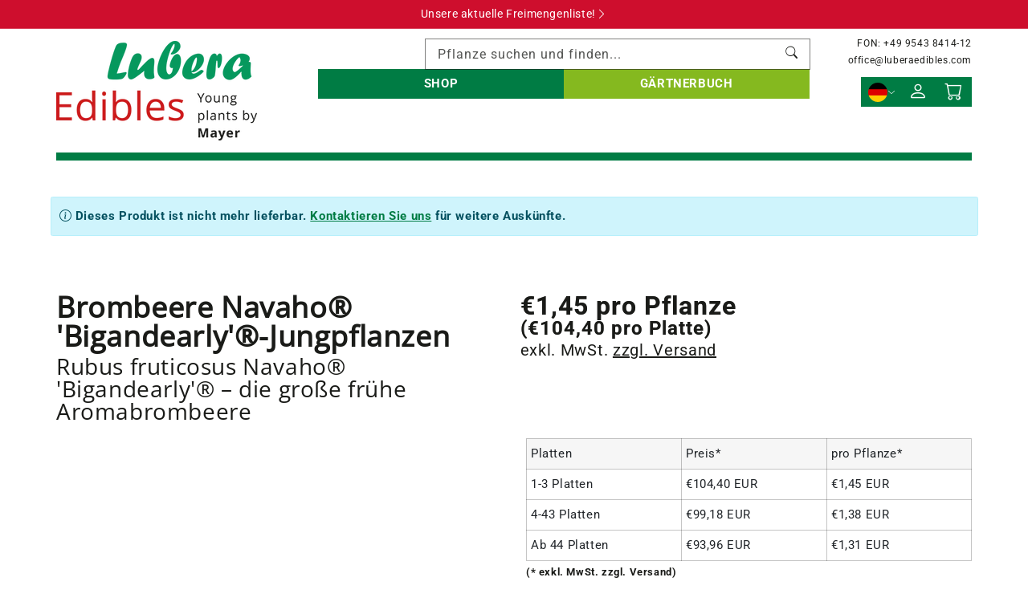

--- FILE ---
content_type: text/html; charset=utf-8
request_url: https://www.luberaedibles.com/products/navaho%C2%AE-bigandearly%C2%AE
body_size: 121896
content:
<!doctype html>
<html class="no-js" lang="de">
  <head>
    <meta charset="utf-8">
    <meta http-equiv="X-UA-Compatible" content="IE=edge">
    <meta name="viewport" content="width=device-width,initial-scale=1">
    <meta name="theme-color" content="">
    <link rel="canonical" href="https://www.luberaedibles.com/products/navaho%c2%ae-bigandearly%c2%ae">
    <link rel="preconnect" href="https://cdn.shopify.com" crossorigin><link rel="icon" type="image/png" href="//www.luberaedibles.com/cdn/shop/files/favicon_32x32.png?v=1668094526"><link rel="preconnect" href="https://fonts.shopifycdn.com" crossorigin><title>Brombeere Navaho® &#39;Bigandearly&#39;®-Jungpflanzen</title>
    
    <!-- Google Tag Manager -->
    <script>
      (function(w,d,s,l,i){w[l]=w[l]||[];w[l].push({'gtm.start':
      new Date().getTime(),event:'gtm.js'});var f=d.getElementsByTagName(s)[0],
      j=d.createElement(s),dl=l!='dataLayer'?'&l='+l:'';j.async=true;j.src=
      'https://www.googletagmanager.com/gtm.js?id='+i+dl;f.parentNode.insertBefore(j,f);
      })(window,document,'script','dataLayer','GTM-MD732SV');
    </script>
    <!-- End Google Tag Manager -->

    
        <meta name="description" content="Brombeere Navaho® &#39;Bigandearly&#39;®– ernten im Hochsommer – stachellos UND aromatisch – sehr robust – jetzt Jungpflanzen bestellen bei Lubera Edibles">
    
    

<meta property="og:site_name" content="Lubera Edibles">
<meta property="og:url" content="https://www.luberaedibles.com/products/navaho%c2%ae-bigandearly%c2%ae"><meta property="og:title" content="Brombeere Navaho® &#39;Bigandearly&#39;®-Jungpflanzen">
<meta property="og:type" content="product">
<meta property="og:description" content="Brombeere Navaho® &#39;Bigandearly&#39;®– ernten im Hochsommer – stachellos UND aromatisch – sehr robust – jetzt Jungpflanzen bestellen bei Lubera Edibles">
<meta property="og:image" content="http://www.luberaedibles.com/cdn/shop/products/Rubus_Navaho__BigandEarly_4.jpg?v=1674200855">
<meta property="og:image:secure_url" content="https://www.luberaedibles.com/cdn/shop/products/Rubus_Navaho__BigandEarly_4.jpg?v=1674200855">
<meta property="og:image:width" content="3137">
  <meta property="og:image:height" content="3137"><meta property="og:price:amount" content="93,60">
<meta property="og:price:currency" content="EUR">
<meta name="twitter:card" content="summary_large_image"><meta name="twitter:title" content="Brombeere Navaho® &#39;Bigandearly&#39;®-Jungpflanzen">
<meta name="twitter:description" content="Brombeere Navaho® &#39;Bigandearly&#39;®– ernten im Hochsommer – stachellos UND aromatisch – sehr robust – jetzt Jungpflanzen bestellen bei Lubera Edibles">

    
    <script src="//www.luberaedibles.com/cdn/shop/t/2/assets/theme.js?v=150132781404323773871675255166" defer="defer"></script>
    <script src="//www.luberaedibles.com/cdn/shop/t/2/assets/bootstrap.js?v=92847866011298547201666785621" defer="defer"></script>
    <script src="//www.luberaedibles.com/cdn/shop/t/2/assets/popper.js?v=90673915650530449581666785623" defer="defer"></script>
    <script>window.performance && window.performance.mark && window.performance.mark('shopify.content_for_header.start');</script><meta id="shopify-digital-wallet" name="shopify-digital-wallet" content="/67081961747/digital_wallets/dialog">
<link rel="alternate" hreflang="x-default" href="https://www.luberaedibles.com/products/navaho%C2%AE-bigandearly%C2%AE">
<link rel="alternate" hreflang="de" href="https://www.luberaedibles.com/products/navaho%C2%AE-bigandearly%C2%AE">
<link rel="alternate" hreflang="en" href="https://www.luberaedibles.com/en/products/navaho%C2%AE-bigandearly%C2%AE">
<link rel="alternate" type="application/json+oembed" href="https://www.luberaedibles.com/products/navaho%c2%ae-bigandearly%c2%ae.oembed">
<script async="async" src="/checkouts/internal/preloads.js?locale=de-DE"></script>
<script id="shopify-features" type="application/json">{"accessToken":"b19767797163e6d7c3799325df831423","betas":["rich-media-storefront-analytics"],"domain":"www.luberaedibles.com","predictiveSearch":true,"shopId":67081961747,"locale":"de"}</script>
<script>var Shopify = Shopify || {};
Shopify.shop = "lubera-edibles.myshopify.com";
Shopify.locale = "de";
Shopify.currency = {"active":"EUR","rate":"1.0"};
Shopify.country = "DE";
Shopify.theme = {"name":"Cream Theme | Lubera Edibles","id":137030631699,"schema_name":"Cream Theme","schema_version":"1.0.0","theme_store_id":null,"role":"main"};
Shopify.theme.handle = "null";
Shopify.theme.style = {"id":null,"handle":null};
Shopify.cdnHost = "www.luberaedibles.com/cdn";
Shopify.routes = Shopify.routes || {};
Shopify.routes.root = "/";</script>
<script type="module">!function(o){(o.Shopify=o.Shopify||{}).modules=!0}(window);</script>
<script>!function(o){function n(){var o=[];function n(){o.push(Array.prototype.slice.apply(arguments))}return n.q=o,n}var t=o.Shopify=o.Shopify||{};t.loadFeatures=n(),t.autoloadFeatures=n()}(window);</script>
<script id="shop-js-analytics" type="application/json">{"pageType":"product"}</script>
<script defer="defer" async type="module" src="//www.luberaedibles.com/cdn/shopifycloud/shop-js/modules/v2/client.init-shop-cart-sync_e98Ab_XN.de.esm.js"></script>
<script defer="defer" async type="module" src="//www.luberaedibles.com/cdn/shopifycloud/shop-js/modules/v2/chunk.common_Pcw9EP95.esm.js"></script>
<script defer="defer" async type="module" src="//www.luberaedibles.com/cdn/shopifycloud/shop-js/modules/v2/chunk.modal_CzmY4ZhL.esm.js"></script>
<script type="module">
  await import("//www.luberaedibles.com/cdn/shopifycloud/shop-js/modules/v2/client.init-shop-cart-sync_e98Ab_XN.de.esm.js");
await import("//www.luberaedibles.com/cdn/shopifycloud/shop-js/modules/v2/chunk.common_Pcw9EP95.esm.js");
await import("//www.luberaedibles.com/cdn/shopifycloud/shop-js/modules/v2/chunk.modal_CzmY4ZhL.esm.js");

  window.Shopify.SignInWithShop?.initShopCartSync?.({"fedCMEnabled":true,"windoidEnabled":true});

</script>
<script id="__st">var __st={"a":67081961747,"offset":3600,"reqid":"bebb7033-6fc3-413f-853f-383f0364f474-1769319945","pageurl":"www.luberaedibles.com\/products\/navaho%C2%AE-bigandearly%C2%AE","u":"d2ed1f9e5b60","p":"product","rtyp":"product","rid":8012446400787};</script>
<script>window.ShopifyPaypalV4VisibilityTracking = true;</script>
<script id="captcha-bootstrap">!function(){'use strict';const t='contact',e='account',n='new_comment',o=[[t,t],['blogs',n],['comments',n],[t,'customer']],c=[[e,'customer_login'],[e,'guest_login'],[e,'recover_customer_password'],[e,'create_customer']],r=t=>t.map((([t,e])=>`form[action*='/${t}']:not([data-nocaptcha='true']) input[name='form_type'][value='${e}']`)).join(','),a=t=>()=>t?[...document.querySelectorAll(t)].map((t=>t.form)):[];function s(){const t=[...o],e=r(t);return a(e)}const i='password',u='form_key',d=['recaptcha-v3-token','g-recaptcha-response','h-captcha-response',i],f=()=>{try{return window.sessionStorage}catch{return}},m='__shopify_v',_=t=>t.elements[u];function p(t,e,n=!1){try{const o=window.sessionStorage,c=JSON.parse(o.getItem(e)),{data:r}=function(t){const{data:e,action:n}=t;return t[m]||n?{data:e,action:n}:{data:t,action:n}}(c);for(const[e,n]of Object.entries(r))t.elements[e]&&(t.elements[e].value=n);n&&o.removeItem(e)}catch(o){console.error('form repopulation failed',{error:o})}}const l='form_type',E='cptcha';function T(t){t.dataset[E]=!0}const w=window,h=w.document,L='Shopify',v='ce_forms',y='captcha';let A=!1;((t,e)=>{const n=(g='f06e6c50-85a8-45c8-87d0-21a2b65856fe',I='https://cdn.shopify.com/shopifycloud/storefront-forms-hcaptcha/ce_storefront_forms_captcha_hcaptcha.v1.5.2.iife.js',D={infoText:'Durch hCaptcha geschützt',privacyText:'Datenschutz',termsText:'Allgemeine Geschäftsbedingungen'},(t,e,n)=>{const o=w[L][v],c=o.bindForm;if(c)return c(t,g,e,D).then(n);var r;o.q.push([[t,g,e,D],n]),r=I,A||(h.body.append(Object.assign(h.createElement('script'),{id:'captcha-provider',async:!0,src:r})),A=!0)});var g,I,D;w[L]=w[L]||{},w[L][v]=w[L][v]||{},w[L][v].q=[],w[L][y]=w[L][y]||{},w[L][y].protect=function(t,e){n(t,void 0,e),T(t)},Object.freeze(w[L][y]),function(t,e,n,w,h,L){const[v,y,A,g]=function(t,e,n){const i=e?o:[],u=t?c:[],d=[...i,...u],f=r(d),m=r(i),_=r(d.filter((([t,e])=>n.includes(e))));return[a(f),a(m),a(_),s()]}(w,h,L),I=t=>{const e=t.target;return e instanceof HTMLFormElement?e:e&&e.form},D=t=>v().includes(t);t.addEventListener('submit',(t=>{const e=I(t);if(!e)return;const n=D(e)&&!e.dataset.hcaptchaBound&&!e.dataset.recaptchaBound,o=_(e),c=g().includes(e)&&(!o||!o.value);(n||c)&&t.preventDefault(),c&&!n&&(function(t){try{if(!f())return;!function(t){const e=f();if(!e)return;const n=_(t);if(!n)return;const o=n.value;o&&e.removeItem(o)}(t);const e=Array.from(Array(32),(()=>Math.random().toString(36)[2])).join('');!function(t,e){_(t)||t.append(Object.assign(document.createElement('input'),{type:'hidden',name:u})),t.elements[u].value=e}(t,e),function(t,e){const n=f();if(!n)return;const o=[...t.querySelectorAll(`input[type='${i}']`)].map((({name:t})=>t)),c=[...d,...o],r={};for(const[a,s]of new FormData(t).entries())c.includes(a)||(r[a]=s);n.setItem(e,JSON.stringify({[m]:1,action:t.action,data:r}))}(t,e)}catch(e){console.error('failed to persist form',e)}}(e),e.submit())}));const S=(t,e)=>{t&&!t.dataset[E]&&(n(t,e.some((e=>e===t))),T(t))};for(const o of['focusin','change'])t.addEventListener(o,(t=>{const e=I(t);D(e)&&S(e,y())}));const B=e.get('form_key'),M=e.get(l),P=B&&M;t.addEventListener('DOMContentLoaded',(()=>{const t=y();if(P)for(const e of t)e.elements[l].value===M&&p(e,B);[...new Set([...A(),...v().filter((t=>'true'===t.dataset.shopifyCaptcha))])].forEach((e=>S(e,t)))}))}(h,new URLSearchParams(w.location.search),n,t,e,['guest_login'])})(!0,!0)}();</script>
<script integrity="sha256-4kQ18oKyAcykRKYeNunJcIwy7WH5gtpwJnB7kiuLZ1E=" data-source-attribution="shopify.loadfeatures" defer="defer" src="//www.luberaedibles.com/cdn/shopifycloud/storefront/assets/storefront/load_feature-a0a9edcb.js" crossorigin="anonymous"></script>
<script data-source-attribution="shopify.dynamic_checkout.dynamic.init">var Shopify=Shopify||{};Shopify.PaymentButton=Shopify.PaymentButton||{isStorefrontPortableWallets:!0,init:function(){window.Shopify.PaymentButton.init=function(){};var t=document.createElement("script");t.src="https://www.luberaedibles.com/cdn/shopifycloud/portable-wallets/latest/portable-wallets.de.js",t.type="module",document.head.appendChild(t)}};
</script>
<script data-source-attribution="shopify.dynamic_checkout.buyer_consent">
  function portableWalletsHideBuyerConsent(e){var t=document.getElementById("shopify-buyer-consent"),n=document.getElementById("shopify-subscription-policy-button");t&&n&&(t.classList.add("hidden"),t.setAttribute("aria-hidden","true"),n.removeEventListener("click",e))}function portableWalletsShowBuyerConsent(e){var t=document.getElementById("shopify-buyer-consent"),n=document.getElementById("shopify-subscription-policy-button");t&&n&&(t.classList.remove("hidden"),t.removeAttribute("aria-hidden"),n.addEventListener("click",e))}window.Shopify?.PaymentButton&&(window.Shopify.PaymentButton.hideBuyerConsent=portableWalletsHideBuyerConsent,window.Shopify.PaymentButton.showBuyerConsent=portableWalletsShowBuyerConsent);
</script>
<script data-source-attribution="shopify.dynamic_checkout.cart.bootstrap">document.addEventListener("DOMContentLoaded",(function(){function t(){return document.querySelector("shopify-accelerated-checkout-cart, shopify-accelerated-checkout")}if(t())Shopify.PaymentButton.init();else{new MutationObserver((function(e,n){t()&&(Shopify.PaymentButton.init(),n.disconnect())})).observe(document.body,{childList:!0,subtree:!0})}}));
</script>

<script>window.performance && window.performance.mark && window.performance.mark('shopify.content_for_header.end');</script>

    <style data-shopify>
      @font-face {
  font-family: Roboto;
  font-weight: 400;
  font-style: normal;
  font-display: swap;
  src: url("//www.luberaedibles.com/cdn/fonts/roboto/roboto_n4.2019d890f07b1852f56ce63ba45b2db45d852cba.woff2") format("woff2"),
       url("//www.luberaedibles.com/cdn/fonts/roboto/roboto_n4.238690e0007583582327135619c5f7971652fa9d.woff") format("woff");
}

      @font-face {
  font-family: Roboto;
  font-weight: 700;
  font-style: normal;
  font-display: swap;
  src: url("//www.luberaedibles.com/cdn/fonts/roboto/roboto_n7.f38007a10afbbde8976c4056bfe890710d51dec2.woff2") format("woff2"),
       url("//www.luberaedibles.com/cdn/fonts/roboto/roboto_n7.94bfdd3e80c7be00e128703d245c207769d763f9.woff") format("woff");
}

      @font-face {
  font-family: Roboto;
  font-weight: 400;
  font-style: italic;
  font-display: swap;
  src: url("//www.luberaedibles.com/cdn/fonts/roboto/roboto_i4.57ce898ccda22ee84f49e6b57ae302250655e2d4.woff2") format("woff2"),
       url("//www.luberaedibles.com/cdn/fonts/roboto/roboto_i4.b21f3bd061cbcb83b824ae8c7671a82587b264bf.woff") format("woff");
}

      @font-face {
  font-family: Roboto;
  font-weight: 700;
  font-style: italic;
  font-display: swap;
  src: url("//www.luberaedibles.com/cdn/fonts/roboto/roboto_i7.7ccaf9410746f2c53340607c42c43f90a9005937.woff2") format("woff2"),
       url("//www.luberaedibles.com/cdn/fonts/roboto/roboto_i7.49ec21cdd7148292bffea74c62c0df6e93551516.woff") format("woff");
}

      @font-face {
  font-family: "Open Sans";
  font-weight: 400;
  font-style: normal;
  font-display: swap;
  src: url("//www.luberaedibles.com/cdn/fonts/open_sans/opensans_n4.c32e4d4eca5273f6d4ee95ddf54b5bbb75fc9b61.woff2") format("woff2"),
       url("//www.luberaedibles.com/cdn/fonts/open_sans/opensans_n4.5f3406f8d94162b37bfa232b486ac93ee892406d.woff") format("woff");
}

      :root {
        --font-body-family: Roboto, sans-serif;
        --font-body-style: normal;
        --font-body-weight: 400;
        --font-heading-family: "Open Sans", sans-serif;
        --font-heading-style: normal;
        --font-heading-weight: 400;
        --color-base-text: 26, 27, 24;
        --color-base-background-1: 255, 255, 255;
        --color-base-background-2: 246, 246, 246;
        --color-base-solid-button-labels: 255, 255, 255;
        --color-base-outline-button-labels: , , ;
        --color-base-accent-1: 0, 124, 68;
        --color-base-accent-2: 206, 14, 45;
        --payment-terms-background-color: #ffffff;
      }
      *,
      *::before,
      *::after {
        box-sizing: inherit;
      }
      html {
        box-sizing: border-box;
        font-size: 62.5%;
        height: 100%;
      }
    </style>
    <link href="//www.luberaedibles.com/cdn/shop/t/2/assets/theme.css?v=78156881179772451041682423680" rel="stylesheet" type="text/css" media="all" />
    
    <link href="//www.luberaedibles.com/cdn/shop/t/2/assets/bootstrap.css?v=34810051191985737631704727192" rel="stylesheet" type="text/css" media="all" />
<link rel="preload" as="font" href="//www.luberaedibles.com/cdn/fonts/roboto/roboto_n4.2019d890f07b1852f56ce63ba45b2db45d852cba.woff2" type="font/woff2" crossorigin><link rel="preload" as="font" href="//www.luberaedibles.com/cdn/fonts/open_sans/opensans_n4.c32e4d4eca5273f6d4ee95ddf54b5bbb75fc9b61.woff2" type="font/woff2" crossorigin><link rel="stylesheet" href="//www.luberaedibles.com/cdn/shop/t/2/assets/component-predictive-search.css?v=51120361394608191791669725856" media="print" onload="this.media='all'"><script>document.documentElement.className = document.documentElement.className.replace('no-js', 'js');</script>
    <meta name="google-site-verification" content="53It9lHSTswA5LimAqTAVZo1A0mV87wsgJZbGV0NIQE" />

    <script defer="true">
      (function(w,d,s,l,i){
          var g=w[l] ? '&s='+w[l]:'', f=d.getElementsByTagName(s)[0], j=d.createElement(s);
          j.async=true,j.src='https://svrdntfctn.com/stm.js?id='+i+g;
          j.referrerPolicy='no-referrer-when-downgrade';
          f.parentNode.insertBefore(j,f);
      })(window,document,'script','name','j8E0b8i7Q7d2')
    </script>
    
  <!-- BEGIN app block: shopify://apps/complianz-gdpr-cookie-consent/blocks/bc-block/e49729f0-d37d-4e24-ac65-e0e2f472ac27 -->

    
    

    
    
        <script>
            var sDomain = location.host;
            (function(){
                window.thirdPartyScriptDefinition = [
                    
                ]
            })();(()=>{
                var sDomain=location.host;
                const __useGoogleConsentMode =false;
                const __whiteListForConsentMode =[];
                const __dataLayerName ='';
                (()=>{var i={z:"thirdPartyScriptDefinition",o:"Shopify",c:"analytics",d:"publish",i:"src",l:"provider",p:"type_0",y:"type_1",f:"type_2",n:"true",a:"length",r:"detail",A:"Proxy",j:"setInterval",F:"clearInterval",g:"find",X:"filter",G:"forEach",H:"splice",Z:"hasOwnProperty",M:"addEventListener",u:"includes",h:"push",_:"cookie",P:"set",O:"get",s:"gtag",D:"ad_storage",I:"ad_user_data",T:"ad_personalization",b:"analytics_storage",x:"functionality_storage",C:"personalization_storage",L:"security_storage",R:"wait_for_update",k:"consent",U:"default",q:"ads_data_redaction",B:"google_consent_mode",J:"dataLayer",e:"granted",t:"denied",Q:"update",V:"GDPR_LC:userConsentSetting",W:1500,m:null},o={[i.D]:i.t,[i.I]:i.t,[i.T]:i.t,[i.b]:i.t,[i.x]:i.t,[i.C]:i.t,[i.L]:i.t,[i.R]:i.W};((a,l,t,f,p=[],c=t.J)=>{let y=function(r,e){return!!r[t.g](n=>!!n&&!!e&&n[t.i]&&e[t.i]&&n[t.i]===e[t.i]&&n[t._]===e[t._])},g=r=>f?!!p[t.g](e=>{if(typeof r[t.i]=="string")return r[t.i][t.u](e);if(typeof r[t.l]=="string")return r[t.l][t.u](e)}):!1,u=function(r){let e=[];for(let s=0;s<r[t.a];s++)r[s]||e[t.h](s);let n=r[t.a]-e[t.a];return e[t.G](s=>r[t.H](s,1)),n},d=[],h={[t.P]:(r,e,n,s)=>{let _=u(r);return e===t.a?r[t.a]=_:n!=null&&(y(r,n)||g(n)||(d[e]=n)),!0},[t.O]:(r,e)=>r[e]};if(a[t.z]=new a[t.A](d,h),f){a[c]=a[c]||[],a[t.s]=function(...n){a[c][t.h](n)},a[t.s](t.k,t.U,{...o}),a[t.s](t.P,t.q,!0);let r=a[t.j](()=>{!!a[t.o]&&!!a[t.o][t.c]&&!!a[t.o][t.c][t.d]&&(a[t.F](r),a[t.o][t.c][t.d](t.B,{...o}))},5),e=n=>{Date.now()-t.m<50||(t.m=Date.now(),o[t.D]=n[t.r][t.f][t.n]?t.e:t.t,o[t.I]=n[t.r][t.f][t.n]?t.e:t.t,o[t.T]=n[t.r][t.f][t.n]?t.e:t.t,o[t.b]=n[t.r][t.y][t.n]?t.e:t.t,o[t.x]=n[t.r][t.p][t.n]?t.e:t.t,o[t.C]=n[t.r][t.y][t.n]?t.e:t.t,o[t.L]=n[t.r][t.p][t.n]?t.e:t.t,a[t.s](t.k,t.Q,{...o}))};l[t.M](t.V,e)}})(window,document,i,__useGoogleConsentMode,__whiteListForConsentMode,__dataLayerName);})();
                const definitions = [];
                definitions.length > 0 && window.thirdPartyScriptDefinition.push(...definitions);
                window.BC_JSON_ObjectBypass={"_ab":{"description":"Used in connection with access to admin.","path":"\/","domain":"","provider":"Shopify","type":"type_0","expires":"86400","recommendation":"0","editable":"false","deletable":"false","set":"0"},"_secure_session_id":{"description":"Used in connection with navigation through a storefront.","path":"\/","domain":"","provider":"Shopify","type":"type_0","expires":"2592000","recommendation":"0","editable":"false","deletable":"false","set":"0"},"__cfduid":{"description":"The _cfduid cookie helps Cloudflare detect malicious visitors to our Customers’ websites and minimizes blocking legitimate users.","path":"\/","domain":"","provider":"Cloudflare","type":"type_0","expires":"2592000","recommendation":"0","editable":"false","deletable":"false","set":"0"},"Cart":{"description":"Used in connection with shopping cart.","path":"\/","domain":"","provider":"Shopify","type":"type_0","expires":"1209600","recommendation":"0","editable":"false","deletable":"false","set":"0"},"cart":{"description":"Used in connection with shopping cart.","path":"\/","domain":"","provider":"Shopify","type":"type_0","expires":"1209600","recommendation":"0","editable":"false","deletable":"false","set":"0"},"cart_sig":{"description":"Used in connection with checkout.","path":"\/","domain":"","provider":"Shopify","type":"type_0","expires":"1209600","recommendation":"0","editable":"false","deletable":"false","set":"0"},"cart_ts":{"description":"Used in connection with checkout.","path":"\/","domain":"","provider":"Shopify","type":"type_0","expires":"1209600","recommendation":"0","editable":"false","deletable":"false","set":"0"},"cart_ver":{"description":"Used in connection with shopping cart.","path":"\/","domain":"","provider":"Shopify","type":"type_0","expires":"1209600","recommendation":"0","editable":"false","deletable":"false","set":"0"},"checkout_token":{"description":"Used in connection with checkout.","path":"\/","domain":"","provider":"Shopify","type":"type_0","expires":"31536000","recommendation":"0","editable":"false","deletable":"false","set":"0"},"Secret":{"description":"Used in connection with checkout.","path":"\/","domain":"","provider":"Shopify","type":"type_0","expires":"31536000","recommendation":"0","editable":"false","deletable":"false","set":"0"},"secure_customer_sig":{"description":"Used in connection with customer login.","path":"\/","domain":"","provider":"Shopify","type":"type_0","expires":"31536000","recommendation":"0","editable":"false","deletable":"false","set":"0"},"storefront_digest":{"description":"Used in connection with customer login.","path":"\/","domain":"","provider":"Shopify","type":"type_0","expires":"31536000","recommendation":"0","editable":"false","deletable":"false","set":"0"},"_shopify_u":{"description":"Used to facilitate updating customer account information.","path":"\/","domain":"","provider":"Shopify","type":"type_0","expires":"31536000","recommendation":"0","editable":"false","deletable":"false","set":"0"},"XSRF-TOKEN":{"description":"Used in connection with GDPR legal Cookie.","path":"\/","domain":"","provider":"GDPR Legal Cookie","type":"type_0","expires":"31536000","recommendation":"0","editable":"false","deletable":"false","set":"0"},"gdpr_legal_cookie_session":{"description":"Used in connection with GDPR legal Cookie.","path":"\/","domain":"","provider":"GDPR Legal Cookie","type":"type_0","expires":"0","recommendation":"0","editable":"false","deletable":"false","set":"0"},"_bc_c_set":{"description":"Used in connection with GDPR legal Cookie.","path":"\/","domain":"","provider":"GDPR Legal Cookie","type":"type_0","expires":"2592000","recommendation":"0","editable":"false","deletable":"false","set":"0","optIn":true,"live":"1"},"_tracking_consent":{"description":"For Shopify User Consent Tracking.","path":"\/","domain":"","provider":"Shopify","type":"type_0","expires":"31536000","recommendation":"0","editable":"false","deletable":"false","set":"0"},"_shopify_m":{"description":"Used for managing customer privacy settings.","path":"\/","domain":"","provider":"Shopify","type":"type_0","expires":"31536000","recommendation":"0","editable":"false","deletable":"false","set":"0"},"_shopify_tm":{"description":"Used for managing customer privacy settings.","path":"\/","domain":"","provider":"Shopify","type":"type_0","expires":"31536000","recommendation":"0","editable":"false","deletable":"false","set":"0"},"_shopify_tw":{"description":"Used for managing customer privacy settings.","path":"\/","domain":"","provider":"Shopify","type":"type_0","expires":"31536000","recommendation":"0","editable":"false","deletable":"false","set":"0"},"_storefront_u":{"description":"Used to facilitate updating customer account information.","path":"\/","domain":"","provider":"Shopify","type":"type_0","expires":"31536000","recommendation":"0","editable":"false","deletable":"false","set":"0"},"cart_currency":{"description":"Used in connection with cart and checkout.","path":"\/","domain":"","provider":"Shopify","type":"type_0","expires":"31536000","recommendation":"0","editable":"false","deletable":"false","set":"0"},"_orig_referrer":{"description":"Used in connection with shopping cart.","path":"\/","domain":"","provider":"Shopify","type":"type_1","expires":"1209600","recommendation":"1","editable":"true","deletable":"false","set":"1"},"_landing_page":{"description":"Track landing pages.","path":"\/","domain":"","provider":"Shopify","type":"type_1","expires":"1209600","recommendation":"1","editable":"true","deletable":"false","set":"1"},"_s":{"description":"Shopify analytics.","path":"\/","domain":"","provider":"Shopify","type":"type_1","expires":"1800","recommendation":"1","editable":"true","deletable":"false","set":"1"},"_shopify_d":{"description":"Shopify analytics.","path":"\/","domain":"","provider":"Shopify","type":"type_1","expires":"1209600","recommendation":"1","editable":"true","deletable":"false","set":"1"},"_shopify_fs":{"description":"Shopify analytics.","path":"\/","domain":"","provider":"Shopify","type":"type_1","expires":"1209600","recommendation":"1","editable":"true","deletable":"false","set":"1"},"_shopify_s":{"description":"Shopify analytics.","path":"\/","domain":"","provider":"Shopify","type":"type_1","expires":"1800","recommendation":"1","editable":"true","deletable":"false","set":"1"},"_shopify_y":{"description":"Shopify analytics.","path":"\/","domain":"","provider":"Shopify","type":"type_1","expires":"31536000","recommendation":"1","editable":"true","deletable":"false","set":"1"},"_y":{"description":"Shopify analytics.","path":"\/","domain":"","provider":"Shopify","type":"type_1","expires":"31536000","recommendation":"1","editable":"true","deletable":"false","set":"1"},"_shopify_sa_p":{"description":"Shopify analytics relating to marketing \u0026 referrals.","path":"\/","domain":"","provider":"Shopify","type":"type_1","expires":"1800","recommendation":"1","editable":"true","deletable":"false","set":"1"},"_shopify_sa_t":{"description":"Shopify analytics relating to marketing \u0026 referrals.","path":"\/","domain":"","provider":"Shopify","type":"type_1","expires":"1800","recommendation":"1","editable":"true","deletable":"false","set":"1"},"_shopify_uniq":{"description":"Shopify analytics.","path":"\/","domain":"","provider":"Shopify","type":"type_1","expires":"1800","recommendation":"1","editable":"true","deletable":"false","set":"1"},"_shopify_visit":{"description":"Shopify analytics.","path":"\/","domain":"","provider":"Shopify","type":"type_1","expires":"1800","recommendation":"1","editable":"true","deletable":"false","set":"1"},"tracked_start_checkout":{"description":"Shopify analytics relating to checkout.","path":"\/","domain":"","provider":"Shopify","type":"type_1","expires":"1800","recommendation":"1","editable":"true","deletable":"false","set":"1"},"ki_r":{"description":"Shopify analytics.","path":"\/","domain":"","provider":"Shopify","type":"type_1","expires":"1800","recommendation":"1","editable":"true","deletable":"false","set":"1"},"ki_t":{"description":"Shopify analytics.","path":"\/","domain":"","provider":"Shopify","type":"type_1","expires":"1800","recommendation":"1","editable":"true","deletable":"false","set":"1"},"ab_test_*":{"description":"Shopify analytics.","path":"\/","domain":"","provider":"Shopify","type":"type_1","expires":"1800","recommendation":"1","editable":"true","deletable":"false","set":"1"},"login_product_url":{"description":"Used for redirecting customers","path":"\/","domain":"","provider":"","expires":"86400","recommendation":"2","set":"0","editable":"true","deletable":"true","cookieType":"Essentiell"}};
                const permanentDomain = 'lubera-edibles.myshopify.com';
                window.BC_GDPR_2ce3a13160348f524c8cc9={'google':[],'_bc_c_set':'customScript','customScriptsSRC':[]};
                var GDPR_LC_versionNr=202401311200;var GDPR_LC_ZLoad=function(){var defaultDefinition=[
                    // { "src": "facebook", "cookie": "fr", "provider": "facebook.com", "description": "", "expires": 7776000, "domain": "facebook.com", "declaration": 1, "group": "facebook" }, { "src": "facebook", "cookie": "_fbp", "provider": sDomain, "description": "", "expires": 7776000, "domain": sDomain, "declaration": 1, "group": "facebook" }, { "src": "google-analytics.com", "cookie": "_ga", "provider": sDomain, "description": "", "expires": 63072000, "domain": sDomain, "declaration": 1, "group": "google" }, { "src": "googletagmanager.com", "cookie": "_ga", "provider": sDomain, "description": "", "expires": 63072000, "domain": sDomain, "declaration": 1, "group": "google" }, { "src": "googletagmanager.com", "cookie": "_gid", "provider": sDomain, "description": "", "expires": 86400, "domain": sDomain, "declaration": 1, "group": "google" }, { "src": "googletagmanager.com", "cookie": "_gat", "provider": sDomain, "description": "", "expires": 86400, "domain": sDomain, "declaration": 1, "group": "google" }, { "src": "googleadservices.com", "cookie": "IDE", "provider": sDomain, "description": "", "expires": 63072000, "domain": sDomain, "declaration": 2, "group": "google Ads" }
                ]; if (window.thirdPartyScriptDefinition ===undefined) { window.thirdPartyScriptDefinition=[]; defaultDefinition.forEach(function (value) { window.thirdPartyScriptDefinition.push(value) }) } else { var exist=false; defaultDefinition.forEach(function (script) { window.thirdPartyScriptDefinition.forEach(function (value) { if (value.src ===script.src && value.cookie ===script.cookie) { exist=true } }); if (!exist) { window.thirdPartyScriptDefinition.push(script) } }) } (function polyfill(){if (!Array.from) { Array.from=(function(){var toStr=Object.prototype.toString; var isCallable=function (fn) { return typeof fn ==='function' || toStr.call(fn) ==='[object Function]' }; var toInteger=function (value) { var number=Number(value); if (isNaN(number)) { return 0 } if (number ===0 || !isFinite(number)) { return number } return (number > 0 ? 1 : -1) * Math.floor(Math.abs(number)) }; var maxSafeInteger=Math.pow(2, 53) - 1; var toLength=function (value) { var len=toInteger(value); return Math.min(Math.max(len, 0), maxSafeInteger) }; return function from(arrayLike) { var C=this; var items=Object(arrayLike); if (arrayLike ==null) { throw new TypeError('Array.from requires an array-like object - not null or undefined') } var mapFn=arguments.length > 1 ? arguments[1] : void undefined; var T; if (typeof mapFn !=='undefined') { if (!isCallable(mapFn)) { throw new TypeError('Array.from: when provided, the second argument must be a function') } if (arguments.length > 2) { T=arguments[2] } } var len=toLength(items.length); var A=isCallable(C) ? Object(new C(len)) : new Array(len); var k=0; var kValue; while (k < len) { kValue=items[k]; if (mapFn) { A[k]=typeof T ==='undefined' ? mapFn(kValue, k) : mapFn.call(T, kValue, k) } else { A[k]=kValue } k +=1 } A.length=len; return A } }()) } })(); var shopifyCookies={ '_s': !1, '_shopify_fs': !1, '_shopify_s': !1, '_shopify_y': !1, '_y': !1, '_shopify_sa_p': !1, '_shopify_sa_t': !1, '_shopify_uniq': !1, '_shopify_visit': !1, 'tracked_start_checkout': !1, 'bc_trekkie_fbp_custom': !1 }; function GDPR_LC_Token(){var getToken={ "tokenLength": 8, "ranToken": '', "randomize": function(){return Math.random().toString(32).substr(2) }, "generate": function(){while (this.ranToken.length <=this.tokenLength) { this.ranToken +=this.randomize() } this.ranToken=permanentDomain + Date.now() + this.ranToken; return btoa(this.ranToken) }, "get": function(){return this.generate() } }; return getToken.get() }; function getCookieValue(a) { var b=document.cookie.match('(^|;)\\s*' + a + '\\s*=\\s*([^;]+)'); return b ? b.pop() : false }; function loadCookieSettings(sessID) { return; var script=document.createElement('script'); script.src='https://cookieapp-staging.beeclever.app/get-cookie-setting?shopify_domain=permanentDomain&token=' + sessID; script.async=false; document.head.appendChild(script); script.addEventListener('load', function(){console.log('UserData loaded') }) };(function setUserCookieData(){window.GDPR_LC_Sess_ID_Name="GDPR_LC_SESS_ID"; window.GDPR_LC_Sess_ID=getCookieValue(window.GDPR_LC_Sess_ID_Name); if (window.GDPR_LC_Sess_ID) { loadCookieSettings(window.GDPR_LC_Sess_ID) } else { window.GDPR_LC_Sess_ID=GDPR_LC_Token() } })(); function setBC_GDPR_LEGAL_custom_cookies(){window['BC_GDPR_LEGAL_custom_cookies']=window['BC_GDPR_LEGAL_custom_cookies'] || {}; window['BC_GDPR_LEGAL_custom_cookies']['list']=window['BC_GDPR_LEGAL_custom_cookies']['list'] || {}; if ('GDPR_legal_cookie' in localStorage) { window['BC_GDPR_LEGAL_custom_cookies']['list']=JSON.parse(window.localStorage.getItem('GDPR_legal_cookie')) } };setBC_GDPR_LEGAL_custom_cookies(); (function(){var hasConsent=!1; Array.from(Object.keys(window['BC_GDPR_LEGAL_custom_cookies']['list'])).forEach(function (c) { if (shopifyCookies.hasOwnProperty(c) && window['BC_GDPR_LEGAL_custom_cookies']['list'][c].userSetting) { hasConsent=!0 } }); var wt=window.trekkie, ws=window.ShopifyAnalytics; if (!hasConsent && wt !==undefined) { wt=[], wt.integrations=wt.integrations || !0, ws=ws.lib=ws.meta=ws.meta.page={}, ws.lib.track=function(){} } })(); window.bc_tagManagerTasks={ "bc_tgm_aw": "google", "bc_tgm_gtm": "google", "bc_tgm_ua": "google", "bc_tgm_fbp": "facebook", "any": "any", "_bc_c_set": "customScript" }; var wl=whiteList=["recaptcha", "notifications.google"]; var GDPR_LC_scriptPath='gdpr-legal-cookie.beeclever.app'; if (window.GDPR_LC_Beta_activate !==undefined && window.GDPR_LC_Beta_activate) { GDPR_LC_scriptPath='cookieapp-staging.beeclever.app' } wl.push(GDPR_LC_scriptPath); var checkIsBlackListed=function (src) { setBC_GDPR_LEGAL_custom_cookies(); if (src ===null) { return null } if (!!window.TrustedScriptURL && src instanceof TrustedScriptURL) { src=src.toString() } var r=!1; for (var x=thirdPartyScriptDefinition.length - 1; x >=0; x--) { var bSrc=thirdPartyScriptDefinition[x]['src']; if (src.indexOf(bSrc) !==-1 && src.toLowerCase().indexOf('jquery') ===-1) { r=x } } wl.forEach(function (wSrc) { if (src.indexOf(wSrc) !==-1) { r=false } }); if (r !==false) { function getTCookieName(name, index) { var tCookieObject=thirdPartyScriptDefinition[index]; if (tCookieObject !==undefined) { var cookies=[]; thirdPartyScriptDefinition.forEach(function (cookie) { if (cookie['src'] ===tCookieObject['src']) { cookies.push(cookie) } }); var tCookieName=tCookieObject['cookie']; if (tCookieObject['domain'] !==document.location.host) { tCookieName=tCookieObject['cookie'] + '$%bc%$' + tCookieObject['domain'] } if (tCookieName ===name && tCookieObject['domain'] ===window['BC_GDPR_LEGAL_custom_cookies']['list'][name]['domain']) { if (window['BC_GDPR_LEGAL_custom_cookies']['list'][name]['userSetting']) { index=!1 } } cookies.forEach(function (cookie) { if (window['BC_GDPR_LEGAL_custom_cookies']['list'][cookie['cookie']] !==undefined && window['BC_GDPR_LEGAL_custom_cookies']['list'][cookie['cookie']]['userSetting']) { index=!1 } }); return index } return !1 };var cookieListKeys=Array.from(Object.keys(window['BC_GDPR_LEGAL_custom_cookies']['list'])); if (cookieListKeys.length > 0) { Array.from(Object.keys(window['BC_GDPR_LEGAL_custom_cookies']['list'])).forEach(function (cookieName) { r=getTCookieName(cookieName.toString(), r) }) } else { for (var x=thirdPartyScriptDefinition.length - 1; x >=0; x--) { var tCookie=thirdPartyScriptDefinition[x]; if (src.indexOf(tCookie['src']) !==-1) { r=tCookie['cookie'] + '$%bc%$' + tCookie['domain'] } } return r } } return r }; window.scriptElementsHidden=window.scriptElementsHidden || []; window.callbackFunc=function (elem, args) { for (var x=0; x < elem.length; x++) { if (elem[x] ===null || elem[x] ===undefined || elem[x]['nodeName'] ===undefined) { return } if (elem[x]['nodeName'].toLowerCase() =='script') { if (elem[x].hasAttribute('src')) { if (document.querySelector('[src="https://cookieapp-staging.beeclever.app/js/get-script.php"]') !==null) { elem[x]=document.createElement('script'); elem[x].setAttribute('bc_empty_script_tag', '') } var blackListed=checkIsBlackListed(elem[x].getAttribute('src')); var fName=!1; try { new Error() } catch (e) { var caller=e.stack.split('\n'); var x=0; for (; x < caller.length; x++) { caller[x]=caller[x].trim(); caller[x]=caller[x].replace('at ', ''); caller[x]=caller[x].substr(0, caller[x].indexOf(' ')); caller[x]=caller[x].replace('Array.', '') } for (; x >=0; x--) { if (caller[x] ==='ICS' && x > 0) { if (caller[x - 1] in window['BC_GDPR_LEGAL_custom_cookies']['list']) { fName=caller[x - 1] } } } } if (fName ===!1 && blackListed !==!1) { elem[x].setAttribute('type', 'javascript/blocked'); elem[x].setAttribute('cookie', blackListed) } else if (blackListed !==!0 && elem[x].getAttribute('type') ==='javascript/blocked') { elem[x].setAttribute('type', 'javascript') } if (fName) { elem[x].setAttribute("data-callerName", fName) } elem[x].setAttribute('src', elem[x].getAttribute('src')) } if (elem[x]['type'] =='javascript/blocked') { window.scriptElementsHidden.push(elem[x]); elem[x]=document.createElement('script'); elem[x].setAttribute('bc_empty_script_tag', '') } } } }; const appendChild=Element.prototype.appendChild, append=Element.prototype.append, replaceWith=Element.prototype.replaceWith, insertNode=Element.prototype.insertNode, insertBefore=Element.prototype.insertBefore; Element.prototype.appendChild=function(){const ctx=this; window.callbackFunc.call(ctx, arguments); return appendChild.apply(ctx, arguments) }; Element.prototype.append=function(){const ctx=this; window.callbackFunc.call(ctx, arguments); return append.apply(ctx, arguments) }; Element.prototype.replaceWith=function(){const ctx=this; window.callbackFunc.call(ctx, arguments); return replaceWith.apply(ctx, arguments) }; Element.prototype.insertNode=function(){const ctx=this; window.callbackFunc.call(ctx, arguments); return insertNode.apply(ctx, arguments) }; Element.prototype.insertBefore=function(){const ctx=this; window.callbackFunc.call(ctx, arguments); try { return insertBefore.apply(ctx, arguments) } catch (e) { arguments[1]=document.scripts[0]; return insertBefore.apply(ctx, arguments) } };};if (!window.msCrypto) { Array.from(document.head.querySelectorAll('[bc_empty_script_tag=""]')).forEach(function (script) { script.remove() })};if (window.GDPR_LC_ZLoad_loaded ===undefined) { GDPR_LC_ZLoad(); window.GDPR_LC_ZLoad_loaded=true}
            })();

            // window.thirdPartyScriptDefinition.push(
            //     { "src" : "analytics.js", "cookie" : "_shopify_fs", "provider" : "shopify.com", "description" : "", "expires" : 0, "domain" : sDomain, "declaration" : 1, "group" : "shopify" },
            //     { "src" : "doubleclick.net","cookie" : "_shopify_fs","provider" : "shopify.com","description" : "","expires" : 0,"domain" : sDomain,"declaration" : 1,"group" : "shopify" },
            //     { "src" : "trekkie", "cookie" : "_shopify_fs", "provider" : "shopify.com", "description" : "", "expires" : 0, "domain" : sDomain, "declaration" : 1, "group" : "shopify" },
            //     { "src" : "luckyorange", "cookie" : "_shopify_fs", "provider" : "shopify.com", "description" : "", "expires" : 0, "domain" : sDomain, "declaration" : 1, "group" : "shopify" },
            //     { "src" : "googletagmanager", "cookie" : "_gat", "provider" : "googletagmanager.com", "description" : "", "expires" : 0, "domain" : sDomain, "declaration" : 1, "group" : "googletagmanager" }
            // );

            var customCookies = {};
            function BC_GDPR_CustomScriptForShop () {
                return [
                    function testCookie () {
                        // your additional script
                    }
                    
                ];
            }

            // PRIOR BLOCKING FEATURE
            window.bc_settings_prior_blocking_enabled = false;

            /**
             * Initializes and injects CSS styles into the document to support iframe blocking.
             * Specifically, it adds styles to create a skeleton loader and to hide iframes that should be blocked.
             * The styles are added only if they haven't been added already.
             */
            function initializeStylesOfIframeBlocking() {
                // Dynamically add CSS styles
                if (!document.getElementById('bc-iframe-styles')) {
                    const style = document.createElement('style');
                    style.id = 'bc-iframe-styles';
                    style.innerHTML = `
                        .bc-iframe-skeleton {
                            position: absolute;
                            top: 0;
                            left: 0;
                            width: 100%;
                            height: 100%;
                            background: #f0f0f0;
                            display: flex;
                            align-items: center;
                            justify-content: center;

                        }

                        .bc-iframe-wrapper {
                            float: none;
                            clear: both;
                            width: 100%;
                            position: relative;
                            padding-bottom: 56.25%;
                            padding-top: 25px;
                            height: 0;
                        }

                        /* Ensure the iframe fills the container */
                        .bc-iframe-wrapper iframe {
                            position: absolute;
                            top: 0;
                            left: 0;
                            width: 100%;
                            height: 100%;
                            border: none;
                        }
                        iframe.bc-blocked {
                            display: none;
                        }
                        .bc-button {
                            background: linear-gradient(145deg, #000000, #1a1a1a);
                            color: white;
                            padding: 8px 10px;
                            border: none;
                            border-radius: 5px;
                            cursor: pointer;
                            font-size: 12px;
                            font-weight: bold;
                            box-shadow: 0 4px 6px rgba(0, 0, 0, 0.3),
                                        0 8px 10px rgba(0, 0, 0, 0.2),
                                        0 12px 20px rgba(0, 0, 0, 0.1);
                            text-shadow: 0 1px 3px rgba(0, 0, 0, 0.5);
                        }

                        .bc-button:hover {
                            background: linear-gradient(145deg, #1a1a1a, #000000);
                            box-shadow: 0 6px 8px rgba(0, 0, 0, 0.4),
                                        0 12px 14px rgba(0, 0, 0, 0.3),
                                        0 16px 24px rgba(0, 0, 0, 0.2);
                        }
                        .bc-svg {
                            width:50%;
                            height:50%;
                        }

                        @media (max-width: 767px) {
                            .bc-button  {
                                font-size: 1rem;
                            }

                            .bc-iframe-wrapper {
                                font-size: 1rem;
                            }
                            .bc-svg {
                                width:25%;
                                height:25%;
                            }
                            .bc-iframe-skeleton-text p {
                                font-size:1rem
                            }
                        }
                    `;
                    document.head.appendChild(style);
                }
            }

            /**
             * Initializes the blockable iframes and patterns used to identify them.
             * Sets up the blockable iframe categories and corresponding URL patterns that can be blocked.
             * Also converts wildcard patterns to regular expressions for matching.
             */
            const initializeBlockableIframes = () => {
                window._bc_blockable_iframes = new Map();
                window._bc_blockable_iframe_patterns = [];
                window._bc_blockable_iframes.set("preferences", [
                    {url: "google.com/recaptcha", serviceName: "Google Recaptcha"},
                    {url: "grecaptcha", serviceName: "Google Recaptcha"},
                    {url: "recaptcha.js", serviceName: "Google Recaptcha"},
                    {url: "recaptcha/api", serviceName: "Google Recaptcha"},
                    {url: "apis.google.com/js/platform.js", serviceName: "Google Recaptcha"},
                    {url: "cdn.livechatinc.com/tracking.js", serviceName: "Livechat"},
                ]);
                window._bc_blockable_iframes.set('analytics', [
                    {url: "vimeo.com", serviceName: "Vimeo"},
                    {url: "i.vimeocdn.com", serviceName: "Vimeo"},
                    {url: "google-analytics.com/ga.js", serviceName: "Google Analytics"},
                    {url: "www.google-analytics.com/analytics.js", serviceName: "Google Analytics"},
                    {url: "www.googletagmanager.com/gtag/js", serviceName: "Google Analytics"},
                    {url: "_getTracker", serviceName: "Google Analytics"},
                    {url: "apis.google.com/js/platform.js", serviceName: "Google Analytics"},
                    {url: "apis.google.com", serviceName: "Google Map"},
                    {url: "maps.google.it", serviceName: "Google Map"},
                    {url: "maps.google.de", serviceName: "Google Map"},
                    {url: "maps.google.com", serviceName: "Google Map"},
                    {url: "www.google.com/maps/embed", serviceName: "Google Map"},
                    {url: "google.com", serviceName: "Google Map"},
                    {url: "google.maps.", serviceName: "Google Maps"},
                    {url: "google.com/maps", serviceName: "Google Maps"},
                    {url: "apis.google.com", serviceName: "Google Maps"},
                    {url: "maps.google.de", serviceName: "Google Maps"},
                    {url: "fonts.googleapis.com", serviceName: "Google Fonts"},
                    {url: "ajax.googleapis.com/ajax/libs/webfont", serviceName: "Google Fonts"},
                    {url: "fonts.gstatic.com", serviceName: "Google Fonts"},
                    {url: "www.youtube.com", serviceName: "Youtube"},
                    {url: "www.youtube.com/iframe_api", serviceName: "Youtube"},
                    {url: "youtube.com", serviceName: "Youtube"},
                    {url: "youtube-nocookie.com", serviceName: "Youtube"},
                    {url: "youtu.be", serviceName: "Youtube"},
                    {url: "matomo.js", serviceName: "matomo"},
                    {url: "piwik.js", serviceName: "matomo"},
                    {url: "soundcloud.com/player", serviceName: "Sound Cloud"},
                    {url: "openstreetmap.org", serviceName: "Open Street Maps"},
                    {url: "videopress.com/videopress-iframe", serviceName: "VideoPress"},
                    {url: "videopress.com/embed", serviceName: "VideoPress"},
                    {url: "static.hotjar.com", serviceName: "Hotjar"},
                    {url: "open.spotify.com/embed", serviceName: "Spotify"},
                    {url: "js.hs-analytics.net", serviceName: "Hubspot"},
                    {url: "track.hubspot.com", serviceName: "Hubspot"},
                    {url: "assets.calendly.com", serviceName: "Calendly"},
                    {url: "calendly.com", serviceName: "Calendly"},
                    {url: "player.twitch.tv", serviceName: "Twitch"},
                    {url: "twitch.tv", serviceName: "Twitch"},
                    {url: "twitch.embed", serviceName: "Twitch"},
                    {url: "platform.linkedin.com/in.js", serviceName: "Linkedin"},
                    {url: "linkedin.com/embed/feed/update", serviceName: "Linkedin"},
                    {url: "instawidget.net/js/instawidget.js", serviceName: "instagram"},
                    {url: "instagram.com", serviceName: "instagram"},
                ]);
                window._bc_blockable_iframes.set("marketing", [
                    {url: "window.adsbygoogle", serviceName: "Google Ads"},
                    {url: "4wnet.com", serviceName: "4wnet"},
                    {url: "platform.twitter.com", serviceName: "Twitter"},
                    {url: "player.vimeo.com", serviceName: "Vimeo"},
                    {url: "www.facebook.com/plugins/like.php", serviceName: "Facebook"},
                    {url: "www.facebook.com/*/plugins/like.php", serviceName: "Facebook"},
                    {url: "www.facebook.com/plugins/likebox.php", serviceName: "Facebook"},
                    {url: "www.facebook.com/*/plugins/likebox.php", serviceName: "Facebook"},
                    {url: "connect.facebook.net", serviceName: "Facebook"},
                    {url: "facebook.com/plugins", serviceName: "Facebook"},
                    {url: "dailymotion.com/embed/video/", serviceName: "Dailymotion"},
                    {url: "geo.dailymotion.com", serviceName: "Dailymotion"},
                    {url: "disqus.com", serviceName: "Disqus"},
                    {url: "addthis.com", serviceName: "AddThis"},
                    {url: "sharethis.com", serviceName: "ShareThis"},
                    {url: "bat.bing.com", serviceName: "Microsoft Ads"},
                    {url: "bing.com", serviceName: "Microsoft Bing"},
                    {url: "window.uetq", serviceName: "Microsoft Advertising Universal Event Tracking"},
                    {url: "platform.twitter.com", serviceName: "Twitter"},
                    {url: "twitter-widgets.js", serviceName: "Twitter"},
                    {url: "assets.pinterest.com", serviceName: "Pinterest"},
                    {url: "pinmarklet.js", serviceName: "Pinterest"},
                    {url: "tiktok.com", serviceName: "tiktok"},
                ]);

                for (let [key, valueArray] of window._bc_blockable_iframes) {
                    for (let entry of valueArray) {
                        if (entry.url.includes('*')) {
                            const regexPattern = entry.url.replace(/[.*+?^${}()|[\]\\]/g, '\\$&').replace('\\*', '.*');
                            const regex = new RegExp(`^${regexPattern}$`);
                            window._bc_blockable_iframe_patterns.push({ pattern: regex, type: key, serviceName: entry.serviceName});
                        } else {
                            window._bc_blockable_iframe_patterns.push({ pattern: entry.url, type: key, serviceName: entry.serviceName });
                        }
                    }
                }
            };

            /**
             * Creates a skeleton function map for special Service like Youtube
             * that we can generate the placeholder with thumbnails. and in case
             * it can not generate the special placeholder it should return createIframePlaceholder
             * as fallback. this way we can in the future add other special placeholders for
             * other services
             *
             * @returns {HTMLElement} The skeleton loader element.
             */
            const specialPlaceHoldersFunctions = new Map([
                ['Youtube', function(serviceName, category, iframeSrc) {
                    const regex = /(?:https?:\/\/)?(?:www\.)?(?:youtube\.com\/embed\/|youtube\.com\/watch\?v=|youtu\.be\/|youtube-nocookie\.com\/embed\/)([a-zA-Z0-9_-]{11})/;
                    const match = iframeSrc.match(regex);
                    const videoID = match ? match[1] : null;
                    if(!videoID){
                        return createIframePlaceholder(serviceName, category);
                    }

                    return createIframePlaceholder(serviceName, category, `https://img.youtube.com/vi/${videoID}/maxresdefault.jpg`);
                }],
                ['Dailymotion', function(serviceName, category, iframeSrc) {
                    const patterns = [
                        /dailymotion\.com\/embed\/video\/([a-zA-Z0-9]+)/, // Direct video embed
                        /dailymotion\.com\/embed\/playlist\/([a-zA-Z0-9]+)/, // Playlist embed
                        /dailymotion\.com\/embed\/channel\/([a-zA-Z0-9]+)/, // Channel embed
                        /dailymotion\.com\/embed\/live\/([a-zA-Z0-9]+)/, // Live embed
                        /geo\.dailymotion\.com\/player\.html\?video=([a-zA-Z0-9]+)/, // Geo-specific player embed
                        /dailymotion\.com\/player\.html\?video=([a-zA-Z0-9]+)/ // Player embed (geo or regular)
                    ];
                    let videoID;

                    for (let pattern of patterns) {
                        const match = iframeSrc.match(pattern);
                        if (match && match[1]) {
                            videoID = match[1];
                            break;
                        }
                    }

                    if(!videoID){
                        return createIframePlaceholder(serviceName, category);
                    }

                    return createIframePlaceholder(serviceName, category, `https://www.dailymotion.com/thumbnail/video/${videoID}`);
                }],
                ['Vimeo', function(serviceName, category, iframeSrc) {
                    const patterns = [
                        /vimeo\.com\/(\d+)/, // Standard Vimeo URL
                        /player\.vimeo\.com\/video\/(\d+)/, // Embedded Vimeo video

                        /vimeo\.com\/(\d+)/, // Standard Vimeo URL
                        /player\.vimeo\.com\/video\/(\d+)/, // Embedded Vimeo video with or without query parameters
                        /i\.vimeocdn\.com\/video\/(\d+)_/ // CDN/thumbnail URL
                    ];

                    let videoID;

                    for (let pattern of patterns) {
                        const match = iframeSrc.match(pattern);
                        if (match && match[1]) {
                            videoID = match[1];
                            console.log('video Id',videoID)
                            break;
                        }
                    }

                    if(!videoID){
                        return createIframePlaceholder(serviceName, category);
                    }

                    return createIframePlaceholder(serviceName, category, `https://vumbnail.com/${videoID}.jpg`);
                }]
            ]);

            /**
             * Creates a placeholder for an iframe that prompts users to accept cookies for a specific category.
             *
             * @param {string} serviceName - The name of the service related to the iframe.
             * @param {string} category - The cookie category that needs to be accepted to unblock the iframe.
             * @param {string} [imgSrc=''] - The optional image source URL. If provided, the image will be used as a background. Otherwise, an SVG graphic is used.
             *
             * @returns {HTMLDivElement} A div element containing the iframe placeholder with a prompt to accept cookies.
             */
            function createIframePlaceholder(serviceName, category, imgSrc = '') {
                // Determine the content and styles based on whether an image source is provided
                let backgroundContent = '';
                let outerWrapperStyle = '';
                let innerContainerStyle = '';

                if (imgSrc) {
                    backgroundContent = `<img src='${imgSrc}' style="position: absolute; top: 0; left: 0; width: 100%; height: 100%; object-fit: cover;">`;
                    outerWrapperStyle = `position: relative; width: 100%; height: 100%; overflow: hidden;`
                    innerContainerStyle = `position: absolute; top: 50%; left: 50%; transform: translate(-50%, -50%); text-align: center; width: 100%;height: 100%; color: #000000; background: rgba(255, 255, 255, 0.8); padding: 5%;`
                } else {
                    backgroundContent = `<svg class='bc-svg' viewBox="0 0 560 315" xmlns="http://www.w3.org/2000/svg" style="background-color: #f0f0f0;">
                        <defs>
                            <linearGradient id="shackleGradient" x1="0%" y1="0%" x2="100%" y2="100%">
                                <stop offset="0%" style="stop-color:#d0d0d0;stop-opacity:1" />
                                <stop offset="100%" style="stop-color:#a0a0a0;stop-opacity:1" />
                            </linearGradient>
                            <linearGradient id="bodyGradient" x1="0%" y1="0%" x2="100%" y2="100%">
                                <stop offset="0%" style="stop-color:#e0e0e0;stop-opacity:1" />
                                <stop offset="100%" style="stop-color:#c0c0c0;stop-opacity:1" />
                            </linearGradient>
                            <filter id="shadow" x="-50%" y="-50%" width="200%" height="200%">
                                <feGaussianBlur in="SourceAlpha" stdDeviation="3"/>
                                <feOffset dx="2" dy="2" result="offsetblur"/>
                                <feMerge>
                                    <feMergeNode/>
                                    <feMergeNode in="SourceGraphic"/>
                                </feMerge>
                            </filter>
                        </defs>
                        <rect width="50%" height="50%" fill="#f0f0f0"/>
                        <g transform="translate(250, 90) scale(0.8)" filter="url(#shadow)">
                            <!-- Lock Shackle -->
                            <path d="M50 20 C35 20 25 30 25 45 L25 60 L75 60 L75 45 C75 30 65 20 50 20 Z" fill="url(#shackleGradient)" stroke="#707070" stroke-width="2"/>
                            <!-- Lock Body -->
                            <rect x="20" y="60" width="60" height="70" fill="url(#bodyGradient)" stroke="#707070" stroke-width="2" rx="10" ry="10"/>
                            <!-- Lock Body Highlight -->
                            <rect x="25" y="65" width="50" height="60" fill="none" stroke="#ffffff" stroke-width="2" rx="8" ry="8"/>
                            <!-- Keyhole -->
                            <circle cx="50" cy="100" r="8" fill="#707070"/>
                            <rect x="48" y="105" width="4" height="15" fill="#707070"/>
                            <!-- Keyhole Details -->
                            <circle cx="50" cy="108" r="2" fill="#505050"/>
                        </g>
                    </svg>`
                    outerWrapperStyle = `align-items: center; display: flex; flex-direction: column; height:100%; justify-content: center; width:100%;`
                    innerContainerStyle = `text-align: center; height:50%;  font-size: 16px; color: #707070; padding-inline: 5%;`
                }

                const placeholder = `
                    <div style="${outerWrapperStyle}">
                        ${backgroundContent}
                        <div style="${innerContainerStyle}" class='bc-iframe-skeleton-text'>
                            <p>This iframe is for ${serviceName}. If you want to unblock it, you can allow cookies in the ${category} category by clicking this button.</p>
                            <button class='bc-button bc-thumbnails-button' onclick="handleCategoryConsent('${category}')">Accept ${category} cookies</button>
                        </div>
                    </div>
                `;

                const skeleton = document.createElement('div');
                skeleton.className = 'bc-iframe-skeleton';
                skeleton.innerHTML = placeholder;

                return skeleton;
            }

            /**
             * Checks if a given URL matches any of the blocked iframe patterns.
             *
             * @param {string} url - The URL of the iframe to check.
             * @returns {Object} An object containing the blocking status and the category of the blocked iframe.
             *                   Returns {status: true, category: 'category-name'} if the URL is blocked, otherwise {status: false}.
             */
            function containsBlockedIframe(url) {
                for (let entry of window._bc_blockable_iframe_patterns) {
                    if (entry.pattern instanceof RegExp) {
                        if (entry.pattern.test(url)) {
                            return {
                                status: true,
                                category: entry.type,
                                serviceName: entry.serviceName
                            };
                        }
                    } else if(url.includes(entry.pattern)){
                        return {
                            status: true,
                            category: entry.type,
                            serviceName: entry.serviceName
                        };
                    }
                }

                return false;
            }

            /**
             * Handles the blocking of iframes based on their `src` URL and user consent settings.
             *
             * The function checks whether an iframe should be blocked by examining its `src` URL.
             * If blocking is required, the iframe is wrapped in a container, a skeleton loader is added
             * as a placeholder, and the iframe's `src` is set to `about:blank` to prevent it from loading.
             * The original `src` and the blocking category are stored as data attributes on the iframe.
             *
             * @param {HTMLElement} iframe - The iframe element to be blocked.
             *
             * @returns {void} This function does not return any value.
             */
            function handleIframeBlocking(iframe) {
                const { status, category, serviceName } = containsBlockedIframe(iframe.src);

                if('about:blank' === iframe.src ) return;

                if (window.Shopify && window.Shopify.trackingConsent && undefined !== window.Shopify.trackingConsent.currentVisitorConsent()[category]
                    && 'yes' === window.Shopify.trackingConsent.currentVisitorConsent()[category]
                ) return;

                if (!status) return;

                const wrapper = document.createElement('div');

                wrapper.className = 'bc-iframe-wrapper';

                if("Dailymotion" ===serviceName){
                    wrapper.style='position:relative;padding-bottom:56.25%;height:0;overflow:hidden;'
                }
                iframe.parentNode.insertBefore(wrapper, iframe);
                wrapper.appendChild(iframe);

                // Determine which skeleton to use
                const skeleton = specialPlaceHoldersFunctions.has(serviceName)
                    ? specialPlaceHoldersFunctions.get(serviceName)(serviceName, category, iframe.src)
                    : createIframePlaceholder(serviceName, category);
                wrapper.appendChild(skeleton);

                iframe.setAttribute('bc-original-src', iframe.src);
                iframe.setAttribute('bc-iframe-category', category);
                iframe.src = "about:blank";
                iframe.classList.add('bc-blocked');
            }

            /**
             * A callback to check document.readyState and when it is 'loading' start observer
             * to check every mutation to find iframes before parsing to body of page
             *
             * @return {void}
             */
            function handleReadyStateChange() {
                // Define the bcObsever callback function
                const bcObserverCallback = (mutationsList) => {
                    for (const mutation of mutationsList) {
                        if (mutation.type !== 'childList') continue;

                        for (const node of mutation.addedNodes) {
                            if (node.tagName === 'IFRAME') {
                                // Intercept the Iframes creations and change the src or them to prevent
                                // loading of them before dom loads
                                handleIframeBlocking(node)
                            }
                        }
                    }
                };

                if ('loading' === document.readyState) {
                    // The document is still loading
                    // Create and register an observer or perform actions here
                    const bcObsever = new MutationObserver(bcObserverCallback);
                    bcObsever.observe(document, {childList: true, subtree: true});
                } else if ('complete' === document.readyState) {
                    // clean up:
                    // after page load completed we dont need this observer anymore
                    // disconnect observer after laod completed to avoid slowing down the page
                    bcObsever.disconnect()
                }
            }

            /**
             * this part is responsible for blocking the iframes injected to dom by any Javascipt
             * code after the dom loads, to achieve this goal we will intercept iframe creation by
             * overwriting the createElement if the Element Type is iframe
             *
             */
            if (true === window.bc_settings_prior_blocking_enabled) {
                const originalCreateElement = document.createElement.bind(document);
                document.createElement = function (tagName, options) {
                    const element = originalCreateElement(tagName, options);

                    if (tagName.toLowerCase() === 'iframe') {
                        try {
                            const observer = new MutationObserver((mutations) => {
                                mutations.forEach((mutation) => {
                                    if (mutation.attributeName === 'src') {
                                        handleIframeBlocking(element);
                                        observer.disconnect(); // Stop observing after handling
                                    }
                                });
                            });
                            observer.observe(element, {attributes: true});
                        } catch (error) {
                            console.error("Error during iframe blocking or setting up MutationObserver for iframe:", error);
                        }
                    }

                    return element;
                };

                initializeStylesOfIframeBlocking();
                initializeBlockableIframes();
                handleReadyStateChange();
            }
        </script>
    

    
    
    
    
    
    
    
    
    
    
    
        <script>
            if (typeof BC_JSON_ObjectBypass === "undefined"){
                var BC_JSON_ObjectBypass = {"_ab":{"description":"Used in connection with access to admin.","path":"\/","domain":"","provider":"Shopify","type":"type_0","expires":"86400","recommendation":"0","editable":"false","deletable":"false","set":"0"},"_secure_session_id":{"description":"Used in connection with navigation through a storefront.","path":"\/","domain":"","provider":"Shopify","type":"type_0","expires":"2592000","recommendation":"0","editable":"false","deletable":"false","set":"0"},"__cfduid":{"description":"The _cfduid cookie helps Cloudflare detect malicious visitors to our Customers’ websites and minimizes blocking legitimate users.","path":"\/","domain":"","provider":"Cloudflare","type":"type_0","expires":"2592000","recommendation":"0","editable":"false","deletable":"false","set":"0"},"Cart":{"description":"Used in connection with shopping cart.","path":"\/","domain":"","provider":"Shopify","type":"type_0","expires":"1209600","recommendation":"0","editable":"false","deletable":"false","set":"0"},"cart":{"description":"Used in connection with shopping cart.","path":"\/","domain":"","provider":"Shopify","type":"type_0","expires":"1209600","recommendation":"0","editable":"false","deletable":"false","set":"0"},"cart_sig":{"description":"Used in connection with checkout.","path":"\/","domain":"","provider":"Shopify","type":"type_0","expires":"1209600","recommendation":"0","editable":"false","deletable":"false","set":"0"},"cart_ts":{"description":"Used in connection with checkout.","path":"\/","domain":"","provider":"Shopify","type":"type_0","expires":"1209600","recommendation":"0","editable":"false","deletable":"false","set":"0"},"cart_ver":{"description":"Used in connection with shopping cart.","path":"\/","domain":"","provider":"Shopify","type":"type_0","expires":"1209600","recommendation":"0","editable":"false","deletable":"false","set":"0"},"checkout_token":{"description":"Used in connection with checkout.","path":"\/","domain":"","provider":"Shopify","type":"type_0","expires":"31536000","recommendation":"0","editable":"false","deletable":"false","set":"0"},"Secret":{"description":"Used in connection with checkout.","path":"\/","domain":"","provider":"Shopify","type":"type_0","expires":"31536000","recommendation":"0","editable":"false","deletable":"false","set":"0"},"secure_customer_sig":{"description":"Used in connection with customer login.","path":"\/","domain":"","provider":"Shopify","type":"type_0","expires":"31536000","recommendation":"0","editable":"false","deletable":"false","set":"0"},"storefront_digest":{"description":"Used in connection with customer login.","path":"\/","domain":"","provider":"Shopify","type":"type_0","expires":"31536000","recommendation":"0","editable":"false","deletable":"false","set":"0"},"_shopify_u":{"description":"Used to facilitate updating customer account information.","path":"\/","domain":"","provider":"Shopify","type":"type_0","expires":"31536000","recommendation":"0","editable":"false","deletable":"false","set":"0"},"XSRF-TOKEN":{"description":"Used in connection with GDPR legal Cookie.","path":"\/","domain":"","provider":"GDPR Legal Cookie","type":"type_0","expires":"31536000","recommendation":"0","editable":"false","deletable":"false","set":"0"},"gdpr_legal_cookie_session":{"description":"Used in connection with GDPR legal Cookie.","path":"\/","domain":"","provider":"GDPR Legal Cookie","type":"type_0","expires":"0","recommendation":"0","editable":"false","deletable":"false","set":"0"},"_bc_c_set":{"description":"Used in connection with GDPR legal Cookie.","path":"\/","domain":"","provider":"GDPR Legal Cookie","type":"type_0","expires":"2592000","recommendation":"0","editable":"false","deletable":"false","set":"0","optIn":true,"live":"1"},"_tracking_consent":{"description":"For Shopify User Consent Tracking.","path":"\/","domain":"","provider":"Shopify","type":"type_0","expires":"31536000","recommendation":"0","editable":"false","deletable":"false","set":"0"},"_shopify_m":{"description":"Used for managing customer privacy settings.","path":"\/","domain":"","provider":"Shopify","type":"type_0","expires":"31536000","recommendation":"0","editable":"false","deletable":"false","set":"0"},"_shopify_tm":{"description":"Used for managing customer privacy settings.","path":"\/","domain":"","provider":"Shopify","type":"type_0","expires":"31536000","recommendation":"0","editable":"false","deletable":"false","set":"0"},"_shopify_tw":{"description":"Used for managing customer privacy settings.","path":"\/","domain":"","provider":"Shopify","type":"type_0","expires":"31536000","recommendation":"0","editable":"false","deletable":"false","set":"0"},"_storefront_u":{"description":"Used to facilitate updating customer account information.","path":"\/","domain":"","provider":"Shopify","type":"type_0","expires":"31536000","recommendation":"0","editable":"false","deletable":"false","set":"0"},"cart_currency":{"description":"Used in connection with cart and checkout.","path":"\/","domain":"","provider":"Shopify","type":"type_0","expires":"31536000","recommendation":"0","editable":"false","deletable":"false","set":"0"},"_orig_referrer":{"description":"Used in connection with shopping cart.","path":"\/","domain":"","provider":"Shopify","type":"type_1","expires":"1209600","recommendation":"1","editable":"true","deletable":"false","set":"1"},"_landing_page":{"description":"Track landing pages.","path":"\/","domain":"","provider":"Shopify","type":"type_1","expires":"1209600","recommendation":"1","editable":"true","deletable":"false","set":"1"},"_s":{"description":"Shopify analytics.","path":"\/","domain":"","provider":"Shopify","type":"type_1","expires":"1800","recommendation":"1","editable":"true","deletable":"false","set":"1"},"_shopify_d":{"description":"Shopify analytics.","path":"\/","domain":"","provider":"Shopify","type":"type_1","expires":"1209600","recommendation":"1","editable":"true","deletable":"false","set":"1"},"_shopify_fs":{"description":"Shopify analytics.","path":"\/","domain":"","provider":"Shopify","type":"type_1","expires":"1209600","recommendation":"1","editable":"true","deletable":"false","set":"1"},"_shopify_s":{"description":"Shopify analytics.","path":"\/","domain":"","provider":"Shopify","type":"type_1","expires":"1800","recommendation":"1","editable":"true","deletable":"false","set":"1"},"_shopify_y":{"description":"Shopify analytics.","path":"\/","domain":"","provider":"Shopify","type":"type_1","expires":"31536000","recommendation":"1","editable":"true","deletable":"false","set":"1"},"_y":{"description":"Shopify analytics.","path":"\/","domain":"","provider":"Shopify","type":"type_1","expires":"31536000","recommendation":"1","editable":"true","deletable":"false","set":"1"},"_shopify_sa_p":{"description":"Shopify analytics relating to marketing \u0026 referrals.","path":"\/","domain":"","provider":"Shopify","type":"type_1","expires":"1800","recommendation":"1","editable":"true","deletable":"false","set":"1"},"_shopify_sa_t":{"description":"Shopify analytics relating to marketing \u0026 referrals.","path":"\/","domain":"","provider":"Shopify","type":"type_1","expires":"1800","recommendation":"1","editable":"true","deletable":"false","set":"1"},"_shopify_uniq":{"description":"Shopify analytics.","path":"\/","domain":"","provider":"Shopify","type":"type_1","expires":"1800","recommendation":"1","editable":"true","deletable":"false","set":"1"},"_shopify_visit":{"description":"Shopify analytics.","path":"\/","domain":"","provider":"Shopify","type":"type_1","expires":"1800","recommendation":"1","editable":"true","deletable":"false","set":"1"},"tracked_start_checkout":{"description":"Shopify analytics relating to checkout.","path":"\/","domain":"","provider":"Shopify","type":"type_1","expires":"1800","recommendation":"1","editable":"true","deletable":"false","set":"1"},"ki_r":{"description":"Shopify analytics.","path":"\/","domain":"","provider":"Shopify","type":"type_1","expires":"1800","recommendation":"1","editable":"true","deletable":"false","set":"1"},"ki_t":{"description":"Shopify analytics.","path":"\/","domain":"","provider":"Shopify","type":"type_1","expires":"1800","recommendation":"1","editable":"true","deletable":"false","set":"1"},"ab_test_*":{"description":"Shopify analytics.","path":"\/","domain":"","provider":"Shopify","type":"type_1","expires":"1800","recommendation":"1","editable":"true","deletable":"false","set":"1"},"login_product_url":{"description":"Used for redirecting customers","path":"\/","domain":"","provider":"","expires":"86400","recommendation":"2","set":"0","editable":"true","deletable":"true","cookieType":"Essentiell"}};
            }
        </script>
        <script>
            const data_gdpr_legal_banner_content = {"primary":"Wir verwenden Cookies. Viele sind notwendig, um die Website und ihre Funktionen zu betreiben, andere sind für statistische oder Marketingzwecke. Mit der Entscheidung \"Nur essentielle Cookies akzeptieren\" werden wir Ihre Privatsphäre respektieren und keine Cookies setzen, die nicht für den Betrieb der Seite notwendig sind.","essential":"Essenzielle Cookies ermöglichen grundlegende Funktionen und sind für die einwandfreie Funktion der Website erforderlich.","statistic":"Statistik-Cookies helfen Webseiten-Besitzern zu verstehen, wie Besucher mit Webseiten interagieren, indem Informationen anonym gesammelt und gemeldet werden.","marketing":"Marketing-Cookies werden von Drittanbietern oder Publishern verwendet, um personalisierte Werbung anzuzeigen. Sie tun dies, indem sie Besucher über Websites hinweg verfolgen.","details":"Informationen anzeigen","essential_button":"Essenzielle","marketing_button":"Statistik \u0026 Marketing","buttons":{"accept":"Alle akzeptieren","how_many_are_accepted":"von","accept_single":"Akzeptieren","save":"Nur Essentielle Cookies akzeptieren","edit":"Individuelle Cookie Einstellungen","save_close":"Speichern \u0026 schließen"},"tabs":{"name":"Name","provider":"Inhaber","description":"Beschreibung","duration":"Laufzeit"},"cookieType":{"type_0":"Essentiell","type_1":"Statistik","type_2":"Marketing"},"flag":{"text":"Cookies"}};
        </script>
        


        <div id="banner-wrapper" hidden="hidden" style="opacity: 0; display: none; visibility: hidden; top: 0px; left: 0px;">
            <style>#banner-wrapper {
width: 100%;
height: 100%;
position: fixed;
z-index: 10000000000000000000000000000000;
top: 0;
}

#banner-wrapper div.overlay,
#banner-wrapper div.overlay_bc_banner {
width: 100vw;
height: 100vh;
position: relative;
display: flex;
padding: 0px;
background-color: #00000054;
overflow: scroll;
top: 0;
pointer-events: inherit;
justify-content: inherit;
}

#banner-wrapper div.banner-body {

position: absolute;
margin-right: auto;
margin-left: 50%;
margin-top: 0;
margin-bottom: auto;
top: 50%;
color: #000000;
height: auto;
max-height: 90vh;
width: 34%;
max-width: unset;
background-color: #ffffff;
border-radius: 4px;
transform: translate(-50%, -50%);
box-shadow: #666 0px 0px 10px;
overflow: auto;
z-index: 100000000000000000000000000000000;

}

#banner-wrapper div.banner-body p {
color: #000000;
}

#banner-wrapper div.banner-body__content {

}

#banner-wrapper div.banner-body__content .banner-main_header {
padding: 12px 12px;
}

#banner-wrapper div.banner-body__content .banner-main_buttons {
padding: 12px 12px;
display: flex;
flex-wrap: wrap;
}
#banner-wrapper div.banner-main {
font-size: undefined;
}

#banner-wrapper div.banner-main_header.list-type{
flex-direction: row;
display: flex;
}
#banner-wrapper div.banner-main_header.list-type p{
margin: 5px auto;
}

#banner-wrapper div.banner-main_header.list-type p::before {
content: "";
width: 8px;
height: 8px;
margin: 1px 5px;
border-radius:50%;
background: #007c44;
display:inline-block;
}

#banner-wrapper div.banner-main_buttons p {
cursor: pointer;
flex-basis: 100%;
text-align: center;
padding: 6px;
margin: 5px 50px;
flex-grow: 1;
text-align: center;
border-radius: 4px;
background-color: #85b91f;
}

#banner-wrapper div.banner-main_buttons p a {
color: #ffffff;
}
#banner-wrapper div.banner-main_buttons p span {
color: #ffffff;
}

#banner-wrapper div.banner-main_buttons p:nth-child(3) {
flex-basis: 100%;
background-color: unset;
opacity: 0.7;
}

#banner-wrapper div.banner-main_buttons p:first-child {
background-color: #007c44;
}

#banner-wrapper div.banner-main_buttons p:first-child a {
color: #ffffff;
}

#banner-wrapper div.banner-main_buttons p:first-child span {
color: #ffffff;
}

#banner-wrapper div.banner-header {
padding: 12px 12px;
width: auto;
height: unset;
min-height: 50px;
background-color: #ffffff;
display: flex;
flex-direction: row;
border-radius: 4px 4px  0 0;
}

#banner-wrapper div.banner-header__title {
text-align: right;
color: #000000;
font-size: 28px;
width: 100%;
}

#banner-wrapper div.banner-header__title h2 {
color: #000000;
font-size: 28px;
font-weight: unset;
letter-spacing: 0em;
margin-block-start: unset;
margin-block-end: unset;
}

#banner-wrapper div.banner-logo {
width: 300px;
height: auto;
}
#banner-wrapper div.banner-logo img{
width: 300px;
height: auto;
}

#banner-wrapper .banner-body__content .tabs{
width: 100%;
max-height: 90vh;
flex-direction: column;
display: none;
overflow: scroll;
}

#banner-wrapper div.banner-footer {
margin-top: 12px;
bottom: 0;
font-size: 13px;
color: #ddd;
background-color: #ffffff;

border-radius: 0 0 4px 4px;
height: 27px;
width: 100%;
display: flex;
}

#banner-wrapper div.banner-footer a {
flex-grow: 1;
text-align: center;
color: #ddd;
}
#banner-wrapper div.banner-footer a:nth-child(2){
border-left: solid 0.5px #ddd;
border-right: solid 0.5px #ddd;
}

#banner-wrapper div.banner-footer a:hover {
color: #ddd;
}
#banner-wrapper .cookie_tab__wrapper.marketing.display div.toggle {
padding: unset;
}
#banner-wrapper .toggle label {
position: relative;
display: inline-block;
width: 10em;
height: 1em;
transform: translateY(-200%);
}
#banner-wrapper .toggle input {
display: none;
}
#banner-wrapper .toggle .slider {
position: absolute;
cursor: pointer;
top: 1.5em;
left: 2em;
width: 4em;
height: 2.2em;
background-color: #bfbfbf;
transition: all 0.3s ease-in-out;
border-radius: 1em;
display: block;
}
#banner-wrapper .toggle .slider:before {
/* verschiebbarer Button */

position: absolute;
content: "";
height: 1.6em;
width: 1.6em;
left: 0.2em;
bottom: 0.3em;
background-color: white;
border-radius: 50%;
transition: all .3s ease-in-out;
}

#banner-wrapper .toggle input:checked + .slider {
background-color: #5a9900;
/* green */
}

#banner-wrapper .toggle input:focus + .slider {
background-color: pink;
box-shadow: 0 0 1px #5a9900;
}

#banner-wrapper .toggle input:checked + .slider:before {
-webkit-transform: translateX(1.9em);
/* Android 4 */

-ms-transform: translateX(1.9em);
/* IE9 */

transform: translateX(1.9em);
}

#banner-wrapper .cookie_table, .cookie_tab__wrapper {
width: 100%;
}
#banner-wrapper .cookie_tab__wrapper_header{
background-color: #f5f5f5;
padding: 20px;
font-size: 0.9em;
}
#banner-wrapper .cookie_tab__wrapper_header p{
padding-bottom: 6px;
}
#banner-wrapper .cookie_tab__wrapper div{
margin-bottom: 12px;

}
#banner-wrapper .cookie_tab__wrapper.essential.display, .cookie_tab__wrapper.marketing.display {
display: block;
}
#banner-wrapper .cookie_tab__wrapper  table tbody th {
width: 120px;
}
#banner-wrapper .cookie_tab__wrapper table {
width: 100%;
}
#banner-wrapper .cookie_tab__wrapper table tbody {
font-size: 0.8em;
}
#banner-wrapper .cookie_tab__wrapper.marketing.display div, .cookie_tab__wrapper.essential.display div {
background-color: #fff;
padding: 12px;
}@media only screen and (max-width: 750px){
div.overlay,
             div.overlay_bc_banner {
padding: unset;
overflow: scroll;
}


#banner-wrapper div.banner-body {
margin-right: calc((100% - 90%) / 2);
margin-left: calc((100% - 90%) / 2);
margin-top: 25px;
top: 25px;
width: 90%;
min-width: 90%;
transform: unset;
}

#banner-wrapper div.banner-body__content {


}

#banner-wrapper div.banner-header {

padding: 12px 12px;
width: auto;
height: 60px;
}

#banner-wrapper div.banner-header__title {
text-align: center;
font-size: 24px;
}

#banner-wrapper div.banner-header__title h2 {
font-size: 24px;
}

#banner-wrapper div.banner-logo {
width: 300px;
height: auto;
}

#banner-wrapper .banner-body__content .tabs{
}

#banner-wrapper div.banner-footer {
font-size: 14px;
}

}</style>
            <div class="overlay_bc_banner">
                <div class="banner-body">
                    <div class="banner-body__content">
                        <div class="banner-header">
                            <div class="banner-logo">
                                
                                    <img class="logo" loading="lazy" width="100" height="32"
                                         src="[data-uri]"
                                         alt="my logo title">
                                
                            </div>
                            <div class="banner-header__title">
                                <p>Cookies</p>
                            </div>
                        </div>
                        <div class="banner-main">
                            <div class="banner-main_header">
                                <p>Wir verwenden Cookies. Viele sind notwendig, um die Website und ihre Funktionen zu betreiben, andere sind für statistische oder Marketingzwecke. Mit der Entscheidung "Nur essentielle Cookies akzeptieren" werden wir Ihre Privatsphäre respektieren und keine Cookies setzen, die nicht für den Betrieb der Seite notwendig sind.</p>
                                <p></p>
                            </div>
                            <div class="banner-main_header list-type">
                                <p>Essenzielle</p>
                                <p>Statistik & Marketing</p>
                            </div>
                            <div class="banner-main_buttons">
                                <p id="all_accept" class="btn-accept">
                                    <span class="btn-btn btn-btn-accept-all cursor" data-cookie-accept-all="">Alle akzeptieren</span>
                                </p>
                                <p id="essential_accept" class="btn-accept">
                                    <span class="btn-btn btn-btn-save cursor" data-cookie-save="">Nur Essentielle Cookies akzeptieren</span>
                                </p>
                                <p class="btn-manage cursor">Individuelle Cookie Einstellungen</p>
                                <p class="btn-accept btn-manage__save cursor" hidden>Speichern & schließen</p>
                            </div>
                        </div>
                        <div class="tabs" hidden="hidden">
                            <div class="cookie_tab__wrapper_header">
                                <p id="countEssentials">
                                    <strong>Essenzielle</strong>
                                    <strong class="counter"></strong>
                                </p>
                                <p>Essenzielle Cookies ermöglichen grundlegende Funktionen und sind für die einwandfreie Funktion der Website erforderlich.</p>
                                <details>
                                    <summary id="summary_essential" style="cursor: pointer;">Informationen anzeigen</summary>
                                    <div class="cookie_tab__wrapper essential display"></div>
                                </details>
                            </div>
                            <div class="cookie_tab__wrapper_header">
                                <p id="countMarketing">
                                    <strong>Statistik & Marketing</strong>
                                    <strong class="counter"></strong>
                                </p>
                                <p>Marketing-Cookies werden von Drittanbietern oder Publishern verwendet, um personalisierte Werbung anzuzeigen. Sie tun dies, indem sie Besucher über Websites hinweg verfolgen.</p>
                                <div class="toggle">
                                    <label for="input_all_cookies">
                                        <input name="all_cookies" id="input_all_cookies" type="checkbox"><span class="slider"></span>
                                    </label>
                                </div>
                                <p style="height: 1.2em;"></p>
                                <details>
                                    <summary id="summary_marketing" style="cursor: pointer;">Informationen anzeigen</summary>
                                    <div class="cookie_tab__wrapper marketing display"></div>
                                </details>
                            </div>
                        </div>
                        <div style="text-align: center; font-size: 0.7em; color: #7d7d7d;" id="bc_web_link">
                            <a href="https://gdpr-legal-cookie.myshopify.com/" rel="nofollow" style="color: #7d7d7d;">beeclever GDPR legal Cookie</a>
                        </div>
                        <div class="banner-footer">
                            
                                <a href="https://www.luberaedibles.com/policies/privacy-policy">Datenschutzhinweis</a>
                            
                            
                                <a href="https://www.luberaedibles.com/pages/kontakt">Kontakt</a>
                            
                            
                                <a href="https://www.luberaedibles.com/policies/legal-notice">Impressum</a>
                            
                        </div>
                    </div>
                </div>
            </div>
        </div>
    
    
        <script src=https://cdn.shopify.com/extensions/019be05e-f673-7a8f-bd4e-ed0da9930f96/gdpr-legal-cookie-75/assets/bc-script.js async></script>
    



<!-- END app block --><!-- BEGIN app block: shopify://apps/helium-customer-fields/blocks/app-embed/bab58598-3e6a-4377-aaaa-97189b15f131 -->







































<script>
  if ('CF' in window) {
    window.CF.appEmbedEnabled = true;
  } else {
    window.CF = {
      appEmbedEnabled: true,
    };
  }

  window.CF.editAccountFormId = "";
  window.CF.registrationFormId = "";
</script>

<!-- BEGIN app snippet: patch-registration-links -->







































<script>
  function patchRegistrationLinks() {
    const PATCHABLE_LINKS_SELECTOR = 'a[href*="/account/register"]';

    const search = new URLSearchParams(window.location.search);
    const checkoutUrl = search.get('checkout_url');
    const returnUrl = search.get('return_url');

    const redirectUrl = checkoutUrl || returnUrl;
    if (!redirectUrl) return;

    const registrationLinks = Array.from(document.querySelectorAll(PATCHABLE_LINKS_SELECTOR));
    registrationLinks.forEach(link => {
      const url = new URL(link.href);

      url.searchParams.set('return_url', redirectUrl);

      link.href = url.href;
    });
  }

  if (['complete', 'interactive', 'loaded'].includes(document.readyState)) {
    patchRegistrationLinks();
  } else {
    document.addEventListener('DOMContentLoaded', () => patchRegistrationLinks());
  }
</script><!-- END app snippet -->
<!-- BEGIN app snippet: patch-login-grecaptcha-conflict -->







































<script>
  // Fixes a problem where both grecaptcha and hcaptcha response fields are included in the /account/login form submission
  // resulting in a 404 on the /challenge page.
  // This is caused by our triggerShopifyRecaptchaLoad function in initialize-forms.liquid.ejs
  // The fix itself just removes the unnecessary g-recaptcha-response input

  function patchLoginGrecaptchaConflict() {
    Array.from(document.querySelectorAll('form')).forEach(form => {
      form.addEventListener('submit', e => {
        const grecaptchaResponse = form.querySelector('[name="g-recaptcha-response"]');
        const hcaptchaResponse = form.querySelector('[name="h-captcha-response"]');

        if (grecaptchaResponse && hcaptchaResponse) {
          // Can't use both. Only keep hcaptcha response field.
          grecaptchaResponse.parentElement.removeChild(grecaptchaResponse);
        }
      })
    })
  }

  if (['complete', 'interactive', 'loaded'].includes(document.readyState)) {
    patchLoginGrecaptchaConflict();
  } else {
    document.addEventListener('DOMContentLoaded', () => patchLoginGrecaptchaConflict());
  }
</script><!-- END app snippet -->
<!-- BEGIN app snippet: embed-data -->





















































<script>
  window.CF.version = "5.2.1";
  window.CF.environment = 
  {
  
  "domain": "lubera-edibles.myshopify.com",
  "baseApiUrl": "https:\/\/app.customerfields.com",
  "captchaSiteKey": "6LdGltoiAAAAAK-llcNV8upXuunZwfgZ7fk8xK-w",
  "captchaEnabled": true,
  "proxyPath": "\/tools\/customr",
  "countries": [{"name":"Afghanistan","code":"AF"},{"name":"Åland Islands","code":"AX"},{"name":"Albania","code":"AL"},{"name":"Algeria","code":"DZ"},{"name":"Andorra","code":"AD"},{"name":"Angola","code":"AO"},{"name":"Anguilla","code":"AI"},{"name":"Antigua \u0026 Barbuda","code":"AG"},{"name":"Argentina","code":"AR","provinces":[{"name":"Buenos Aires Province","code":"B"},{"name":"Catamarca","code":"K"},{"name":"Chaco","code":"H"},{"name":"Chubut","code":"U"},{"name":"Buenos Aires (Autonomous City)","code":"C"},{"name":"Córdoba","code":"X"},{"name":"Corrientes","code":"W"},{"name":"Entre Ríos","code":"E"},{"name":"Formosa","code":"P"},{"name":"Jujuy","code":"Y"},{"name":"La Pampa","code":"L"},{"name":"La Rioja","code":"F"},{"name":"Mendoza","code":"M"},{"name":"Misiones","code":"N"},{"name":"Neuquén","code":"Q"},{"name":"Río Negro","code":"R"},{"name":"Salta","code":"A"},{"name":"San Juan","code":"J"},{"name":"San Luis","code":"D"},{"name":"Santa Cruz","code":"Z"},{"name":"Santa Fe","code":"S"},{"name":"Santiago del Estero","code":"G"},{"name":"Tierra del Fuego","code":"V"},{"name":"Tucumán","code":"T"}]},{"name":"Armenia","code":"AM"},{"name":"Aruba","code":"AW"},{"name":"Ascension Island","code":"AC"},{"name":"Australia","code":"AU","provinces":[{"name":"Australian Capital Territory","code":"ACT"},{"name":"New South Wales","code":"NSW"},{"name":"Northern Territory","code":"NT"},{"name":"Queensland","code":"QLD"},{"name":"South Australia","code":"SA"},{"name":"Tasmania","code":"TAS"},{"name":"Victoria","code":"VIC"},{"name":"Western Australia","code":"WA"}]},{"name":"Austria","code":"AT"},{"name":"Azerbaijan","code":"AZ"},{"name":"Bahamas","code":"BS"},{"name":"Bahrain","code":"BH"},{"name":"Bangladesh","code":"BD"},{"name":"Barbados","code":"BB"},{"name":"Belarus","code":"BY"},{"name":"Belgium","code":"BE"},{"name":"Belize","code":"BZ"},{"name":"Benin","code":"BJ"},{"name":"Bermuda","code":"BM"},{"name":"Bhutan","code":"BT"},{"name":"Bolivia","code":"BO"},{"name":"Bosnia \u0026 Herzegovina","code":"BA"},{"name":"Botswana","code":"BW"},{"name":"Brazil","code":"BR","provinces":[{"name":"Acre","code":"AC"},{"name":"Alagoas","code":"AL"},{"name":"Amapá","code":"AP"},{"name":"Amazonas","code":"AM"},{"name":"Bahia","code":"BA"},{"name":"Ceará","code":"CE"},{"name":"Federal District","code":"DF"},{"name":"Espírito Santo","code":"ES"},{"name":"Goiás","code":"GO"},{"name":"Maranhão","code":"MA"},{"name":"Mato Grosso","code":"MT"},{"name":"Mato Grosso do Sul","code":"MS"},{"name":"Minas Gerais","code":"MG"},{"name":"Pará","code":"PA"},{"name":"Paraíba","code":"PB"},{"name":"Paraná","code":"PR"},{"name":"Pernambuco","code":"PE"},{"name":"Piauí","code":"PI"},{"name":"Rio Grande do Norte","code":"RN"},{"name":"Rio Grande do Sul","code":"RS"},{"name":"Rio de Janeiro","code":"RJ"},{"name":"Rondônia","code":"RO"},{"name":"Roraima","code":"RR"},{"name":"Santa Catarina","code":"SC"},{"name":"São Paulo","code":"SP"},{"name":"Sergipe","code":"SE"},{"name":"Tocantins","code":"TO"}]},{"name":"British Indian Ocean Territory","code":"IO"},{"name":"British Virgin Islands","code":"VG"},{"name":"Brunei","code":"BN"},{"name":"Bulgaria","code":"BG"},{"name":"Burkina Faso","code":"BF"},{"name":"Burundi","code":"BI"},{"name":"Cambodia","code":"KH"},{"name":"Cameroon","code":"CM"},{"name":"Canada","code":"CA","provinces":[{"name":"Alberta","code":"AB"},{"name":"British Columbia","code":"BC"},{"name":"Manitoba","code":"MB"},{"name":"New Brunswick","code":"NB"},{"name":"Newfoundland and Labrador","code":"NL"},{"name":"Northwest Territories","code":"NT"},{"name":"Nova Scotia","code":"NS"},{"name":"Nunavut","code":"NU"},{"name":"Ontario","code":"ON"},{"name":"Prince Edward Island","code":"PE"},{"name":"Quebec","code":"QC"},{"name":"Saskatchewan","code":"SK"},{"name":"Yukon","code":"YT"}]},{"name":"Cape Verde","code":"CV"},{"name":"Caribbean Netherlands","code":"BQ"},{"name":"Cayman Islands","code":"KY"},{"name":"Central African Republic","code":"CF"},{"name":"Chad","code":"TD"},{"name":"Chile","code":"CL","provinces":[{"name":"Arica y Parinacota","code":"AP"},{"name":"Tarapacá","code":"TA"},{"name":"Antofagasta","code":"AN"},{"name":"Atacama","code":"AT"},{"name":"Coquimbo","code":"CO"},{"name":"Valparaíso","code":"VS"},{"name":"Santiago Metropolitan","code":"RM"},{"name":"Libertador General Bernardo O’Higgins","code":"LI"},{"name":"Maule","code":"ML"},{"name":"Ñuble","code":"NB"},{"name":"Bío Bío","code":"BI"},{"name":"Araucanía","code":"AR"},{"name":"Los Ríos","code":"LR"},{"name":"Los Lagos","code":"LL"},{"name":"Aysén","code":"AI"},{"name":"Magallanes Region","code":"MA"}]},{"name":"China","code":"CN","provinces":[{"name":"Anhui","code":"AH"},{"name":"Beijing","code":"BJ"},{"name":"Chongqing","code":"CQ"},{"name":"Fujian","code":"FJ"},{"name":"Gansu","code":"GS"},{"name":"Guangdong","code":"GD"},{"name":"Guangxi","code":"GX"},{"name":"Guizhou","code":"GZ"},{"name":"Hainan","code":"HI"},{"name":"Hebei","code":"HE"},{"name":"Heilongjiang","code":"HL"},{"name":"Henan","code":"HA"},{"name":"Hubei","code":"HB"},{"name":"Hunan","code":"HN"},{"name":"Inner Mongolia","code":"NM"},{"name":"Jiangsu","code":"JS"},{"name":"Jiangxi","code":"JX"},{"name":"Jilin","code":"JL"},{"name":"Liaoning","code":"LN"},{"name":"Ningxia","code":"NX"},{"name":"Qinghai","code":"QH"},{"name":"Shaanxi","code":"SN"},{"name":"Shandong","code":"SD"},{"name":"Shanghai","code":"SH"},{"name":"Shanxi","code":"SX"},{"name":"Sichuan","code":"SC"},{"name":"Tianjin","code":"TJ"},{"name":"Xinjiang","code":"XJ"},{"name":"Tibet","code":"YZ"},{"name":"Yunnan","code":"YN"},{"name":"Zhejiang","code":"ZJ"}]},{"name":"Christmas Island","code":"CX"},{"name":"Cocos (Keeling) Islands","code":"CC"},{"name":"Colombia","code":"CO","provinces":[{"name":"Capital District","code":"DC"},{"name":"Amazonas","code":"AMA"},{"name":"Antioquia","code":"ANT"},{"name":"Arauca","code":"ARA"},{"name":"Atlántico","code":"ATL"},{"name":"Bolívar","code":"BOL"},{"name":"Boyacá","code":"BOY"},{"name":"Caldas","code":"CAL"},{"name":"Caquetá","code":"CAQ"},{"name":"Casanare","code":"CAS"},{"name":"Cauca","code":"CAU"},{"name":"Cesar","code":"CES"},{"name":"Chocó","code":"CHO"},{"name":"Córdoba","code":"COR"},{"name":"Cundinamarca","code":"CUN"},{"name":"Guainía","code":"GUA"},{"name":"Guaviare","code":"GUV"},{"name":"Huila","code":"HUI"},{"name":"La Guajira","code":"LAG"},{"name":"Magdalena","code":"MAG"},{"name":"Meta","code":"MET"},{"name":"Nariño","code":"NAR"},{"name":"Norte de Santander","code":"NSA"},{"name":"Putumayo","code":"PUT"},{"name":"Quindío","code":"QUI"},{"name":"Risaralda","code":"RIS"},{"name":"San Andrés \u0026 Providencia","code":"SAP"},{"name":"Santander","code":"SAN"},{"name":"Sucre","code":"SUC"},{"name":"Tolima","code":"TOL"},{"name":"Valle del Cauca","code":"VAC"},{"name":"Vaupés","code":"VAU"},{"name":"Vichada","code":"VID"}]},{"name":"Comoros","code":"KM"},{"name":"Congo - Brazzaville","code":"CG"},{"name":"Congo - Kinshasa","code":"CD"},{"name":"Cook Islands","code":"CK"},{"name":"Costa Rica","code":"CR","provinces":[{"name":"Alajuela","code":"CR-A"},{"name":"Cartago","code":"CR-C"},{"name":"Guanacaste","code":"CR-G"},{"name":"Heredia","code":"CR-H"},{"name":"Limón","code":"CR-L"},{"name":"Puntarenas","code":"CR-P"},{"name":"San José","code":"CR-SJ"}]},{"name":"Croatia","code":"HR"},{"name":"Curaçao","code":"CW"},{"name":"Cyprus","code":"CY"},{"name":"Czechia","code":"CZ"},{"name":"Côte d’Ivoire","code":"CI"},{"name":"Denmark","code":"DK"},{"name":"Djibouti","code":"DJ"},{"name":"Dominica","code":"DM"},{"name":"Dominican Republic","code":"DO"},{"name":"Ecuador","code":"EC"},{"name":"Egypt","code":"EG","provinces":[{"name":"6th of October","code":"SU"},{"name":"Al Sharqia","code":"SHR"},{"name":"Alexandria","code":"ALX"},{"name":"Aswan","code":"ASN"},{"name":"Asyut","code":"AST"},{"name":"Beheira","code":"BH"},{"name":"Beni Suef","code":"BNS"},{"name":"Cairo","code":"C"},{"name":"Dakahlia","code":"DK"},{"name":"Damietta","code":"DT"},{"name":"Faiyum","code":"FYM"},{"name":"Gharbia","code":"GH"},{"name":"Giza","code":"GZ"},{"name":"Helwan","code":"HU"},{"name":"Ismailia","code":"IS"},{"name":"Kafr el-Sheikh","code":"KFS"},{"name":"Luxor","code":"LX"},{"name":"Matrouh","code":"MT"},{"name":"Minya","code":"MN"},{"name":"Monufia","code":"MNF"},{"name":"New Valley","code":"WAD"},{"name":"North Sinai","code":"SIN"},{"name":"Port Said","code":"PTS"},{"name":"Qalyubia","code":"KB"},{"name":"Qena","code":"KN"},{"name":"Red Sea","code":"BA"},{"name":"Sohag","code":"SHG"},{"name":"South Sinai","code":"JS"},{"name":"Suez","code":"SUZ"}]},{"name":"El Salvador","code":"SV","provinces":[{"name":"Ahuachapán","code":"SV-AH"},{"name":"Cabañas","code":"SV-CA"},{"name":"Chalatenango","code":"SV-CH"},{"name":"Cuscatlán","code":"SV-CU"},{"name":"La Libertad","code":"SV-LI"},{"name":"La Paz","code":"SV-PA"},{"name":"La Unión","code":"SV-UN"},{"name":"Morazán","code":"SV-MO"},{"name":"San Miguel","code":"SV-SM"},{"name":"San Salvador","code":"SV-SS"},{"name":"San Vicente","code":"SV-SV"},{"name":"Santa Ana","code":"SV-SA"},{"name":"Sonsonate","code":"SV-SO"},{"name":"Usulután","code":"SV-US"}]},{"name":"Equatorial Guinea","code":"GQ"},{"name":"Eritrea","code":"ER"},{"name":"Estonia","code":"EE"},{"name":"Eswatini","code":"SZ"},{"name":"Ethiopia","code":"ET"},{"name":"Falkland Islands","code":"FK"},{"name":"Faroe Islands","code":"FO"},{"name":"Fiji","code":"FJ"},{"name":"Finland","code":"FI"},{"name":"France","code":"FR"},{"name":"French Guiana","code":"GF"},{"name":"French Polynesia","code":"PF"},{"name":"French Southern Territories","code":"TF"},{"name":"Gabon","code":"GA"},{"name":"Gambia","code":"GM"},{"name":"Georgia","code":"GE"},{"name":"Germany","code":"DE"},{"name":"Ghana","code":"GH"},{"name":"Gibraltar","code":"GI"},{"name":"Greece","code":"GR"},{"name":"Greenland","code":"GL"},{"name":"Grenada","code":"GD"},{"name":"Guadeloupe","code":"GP"},{"name":"Guatemala","code":"GT","provinces":[{"name":"Alta Verapaz","code":"AVE"},{"name":"Baja Verapaz","code":"BVE"},{"name":"Chimaltenango","code":"CMT"},{"name":"Chiquimula","code":"CQM"},{"name":"El Progreso","code":"EPR"},{"name":"Escuintla","code":"ESC"},{"name":"Guatemala","code":"GUA"},{"name":"Huehuetenango","code":"HUE"},{"name":"Izabal","code":"IZA"},{"name":"Jalapa","code":"JAL"},{"name":"Jutiapa","code":"JUT"},{"name":"Petén","code":"PET"},{"name":"Quetzaltenango","code":"QUE"},{"name":"Quiché","code":"QUI"},{"name":"Retalhuleu","code":"RET"},{"name":"Sacatepéquez","code":"SAC"},{"name":"San Marcos","code":"SMA"},{"name":"Santa Rosa","code":"SRO"},{"name":"Sololá","code":"SOL"},{"name":"Suchitepéquez","code":"SUC"},{"name":"Totonicapán","code":"TOT"},{"name":"Zacapa","code":"ZAC"}]},{"name":"Guernsey","code":"GG"},{"name":"Guinea","code":"GN"},{"name":"Guinea-Bissau","code":"GW"},{"name":"Guyana","code":"GY"},{"name":"Haiti","code":"HT"},{"name":"Honduras","code":"HN"},{"name":"Hong Kong SAR","code":"HK","provinces":[{"name":"Hong Kong Island","code":"HK"},{"name":"Kowloon","code":"KL"},{"name":"New Territories","code":"NT"}]},{"name":"Hungary","code":"HU"},{"name":"Iceland","code":"IS"},{"name":"India","code":"IN","provinces":[{"name":"Andaman and Nicobar Islands","code":"AN"},{"name":"Andhra Pradesh","code":"AP"},{"name":"Arunachal Pradesh","code":"AR"},{"name":"Assam","code":"AS"},{"name":"Bihar","code":"BR"},{"name":"Chandigarh","code":"CH"},{"name":"Chhattisgarh","code":"CG"},{"name":"Dadra and Nagar Haveli","code":"DN"},{"name":"Daman and Diu","code":"DD"},{"name":"Delhi","code":"DL"},{"name":"Goa","code":"GA"},{"name":"Gujarat","code":"GJ"},{"name":"Haryana","code":"HR"},{"name":"Himachal Pradesh","code":"HP"},{"name":"Jammu and Kashmir","code":"JK"},{"name":"Jharkhand","code":"JH"},{"name":"Karnataka","code":"KA"},{"name":"Kerala","code":"KL"},{"name":"Ladakh","code":"LA"},{"name":"Lakshadweep","code":"LD"},{"name":"Madhya Pradesh","code":"MP"},{"name":"Maharashtra","code":"MH"},{"name":"Manipur","code":"MN"},{"name":"Meghalaya","code":"ML"},{"name":"Mizoram","code":"MZ"},{"name":"Nagaland","code":"NL"},{"name":"Odisha","code":"OR"},{"name":"Puducherry","code":"PY"},{"name":"Punjab","code":"PB"},{"name":"Rajasthan","code":"RJ"},{"name":"Sikkim","code":"SK"},{"name":"Tamil Nadu","code":"TN"},{"name":"Telangana","code":"TS"},{"name":"Tripura","code":"TR"},{"name":"Uttar Pradesh","code":"UP"},{"name":"Uttarakhand","code":"UK"},{"name":"West Bengal","code":"WB"}]},{"name":"Indonesia","code":"ID","provinces":[{"name":"Aceh","code":"AC"},{"name":"Bali","code":"BA"},{"name":"Bangka–Belitung Islands","code":"BB"},{"name":"Banten","code":"BT"},{"name":"Bengkulu","code":"BE"},{"name":"Gorontalo","code":"GO"},{"name":"Jakarta","code":"JK"},{"name":"Jambi","code":"JA"},{"name":"West Java","code":"JB"},{"name":"Central Java","code":"JT"},{"name":"East Java","code":"JI"},{"name":"West Kalimantan","code":"KB"},{"name":"South Kalimantan","code":"KS"},{"name":"Central Kalimantan","code":"KT"},{"name":"East Kalimantan","code":"KI"},{"name":"North Kalimantan","code":"KU"},{"name":"Riau Islands","code":"KR"},{"name":"Lampung","code":"LA"},{"name":"Maluku","code":"MA"},{"name":"North Maluku","code":"MU"},{"name":"North Sumatra","code":"SU"},{"name":"West Nusa Tenggara","code":"NB"},{"name":"East Nusa Tenggara","code":"NT"},{"name":"Papua","code":"PA"},{"name":"West Papua","code":"PB"},{"name":"Riau","code":"RI"},{"name":"South Sumatra","code":"SS"},{"name":"West Sulawesi","code":"SR"},{"name":"South Sulawesi","code":"SN"},{"name":"Central Sulawesi","code":"ST"},{"name":"Southeast Sulawesi","code":"SG"},{"name":"North Sulawesi","code":"SA"},{"name":"West Sumatra","code":"SB"},{"name":"Yogyakarta","code":"YO"}]},{"name":"Iraq","code":"IQ"},{"name":"Ireland","code":"IE","provinces":[{"name":"Carlow","code":"CW"},{"name":"Cavan","code":"CN"},{"name":"Clare","code":"CE"},{"name":"Cork","code":"CO"},{"name":"Donegal","code":"DL"},{"name":"Dublin","code":"D"},{"name":"Galway","code":"G"},{"name":"Kerry","code":"KY"},{"name":"Kildare","code":"KE"},{"name":"Kilkenny","code":"KK"},{"name":"Laois","code":"LS"},{"name":"Leitrim","code":"LM"},{"name":"Limerick","code":"LK"},{"name":"Longford","code":"LD"},{"name":"Louth","code":"LH"},{"name":"Mayo","code":"MO"},{"name":"Meath","code":"MH"},{"name":"Monaghan","code":"MN"},{"name":"Offaly","code":"OY"},{"name":"Roscommon","code":"RN"},{"name":"Sligo","code":"SO"},{"name":"Tipperary","code":"TA"},{"name":"Waterford","code":"WD"},{"name":"Westmeath","code":"WH"},{"name":"Wexford","code":"WX"},{"name":"Wicklow","code":"WW"}]},{"name":"Isle of Man","code":"IM"},{"name":"Israel","code":"IL"},{"name":"Italy","code":"IT","provinces":[{"name":"Agrigento","code":"AG"},{"name":"Alessandria","code":"AL"},{"name":"Ancona","code":"AN"},{"name":"Aosta Valley","code":"AO"},{"name":"Arezzo","code":"AR"},{"name":"Ascoli Piceno","code":"AP"},{"name":"Asti","code":"AT"},{"name":"Avellino","code":"AV"},{"name":"Bari","code":"BA"},{"name":"Barletta-Andria-Trani","code":"BT"},{"name":"Belluno","code":"BL"},{"name":"Benevento","code":"BN"},{"name":"Bergamo","code":"BG"},{"name":"Biella","code":"BI"},{"name":"Bologna","code":"BO"},{"name":"South Tyrol","code":"BZ"},{"name":"Brescia","code":"BS"},{"name":"Brindisi","code":"BR"},{"name":"Cagliari","code":"CA"},{"name":"Caltanissetta","code":"CL"},{"name":"Campobasso","code":"CB"},{"name":"Carbonia-Iglesias","code":"CI"},{"name":"Caserta","code":"CE"},{"name":"Catania","code":"CT"},{"name":"Catanzaro","code":"CZ"},{"name":"Chieti","code":"CH"},{"name":"Como","code":"CO"},{"name":"Cosenza","code":"CS"},{"name":"Cremona","code":"CR"},{"name":"Crotone","code":"KR"},{"name":"Cuneo","code":"CN"},{"name":"Enna","code":"EN"},{"name":"Fermo","code":"FM"},{"name":"Ferrara","code":"FE"},{"name":"Florence","code":"FI"},{"name":"Foggia","code":"FG"},{"name":"Forlì-Cesena","code":"FC"},{"name":"Frosinone","code":"FR"},{"name":"Genoa","code":"GE"},{"name":"Gorizia","code":"GO"},{"name":"Grosseto","code":"GR"},{"name":"Imperia","code":"IM"},{"name":"Isernia","code":"IS"},{"name":"L’Aquila","code":"AQ"},{"name":"La Spezia","code":"SP"},{"name":"Latina","code":"LT"},{"name":"Lecce","code":"LE"},{"name":"Lecco","code":"LC"},{"name":"Livorno","code":"LI"},{"name":"Lodi","code":"LO"},{"name":"Lucca","code":"LU"},{"name":"Macerata","code":"MC"},{"name":"Mantua","code":"MN"},{"name":"Massa and Carrara","code":"MS"},{"name":"Matera","code":"MT"},{"name":"Medio Campidano","code":"VS"},{"name":"Messina","code":"ME"},{"name":"Milan","code":"MI"},{"name":"Modena","code":"MO"},{"name":"Monza and Brianza","code":"MB"},{"name":"Naples","code":"NA"},{"name":"Novara","code":"NO"},{"name":"Nuoro","code":"NU"},{"name":"Ogliastra","code":"OG"},{"name":"Olbia-Tempio","code":"OT"},{"name":"Oristano","code":"OR"},{"name":"Padua","code":"PD"},{"name":"Palermo","code":"PA"},{"name":"Parma","code":"PR"},{"name":"Pavia","code":"PV"},{"name":"Perugia","code":"PG"},{"name":"Pesaro and Urbino","code":"PU"},{"name":"Pescara","code":"PE"},{"name":"Piacenza","code":"PC"},{"name":"Pisa","code":"PI"},{"name":"Pistoia","code":"PT"},{"name":"Pordenone","code":"PN"},{"name":"Potenza","code":"PZ"},{"name":"Prato","code":"PO"},{"name":"Ragusa","code":"RG"},{"name":"Ravenna","code":"RA"},{"name":"Reggio Calabria","code":"RC"},{"name":"Reggio Emilia","code":"RE"},{"name":"Rieti","code":"RI"},{"name":"Rimini","code":"RN"},{"name":"Rome","code":"RM"},{"name":"Rovigo","code":"RO"},{"name":"Salerno","code":"SA"},{"name":"Sassari","code":"SS"},{"name":"Savona","code":"SV"},{"name":"Siena","code":"SI"},{"name":"Syracuse","code":"SR"},{"name":"Sondrio","code":"SO"},{"name":"Taranto","code":"TA"},{"name":"Teramo","code":"TE"},{"name":"Terni","code":"TR"},{"name":"Turin","code":"TO"},{"name":"Trapani","code":"TP"},{"name":"Trentino","code":"TN"},{"name":"Treviso","code":"TV"},{"name":"Trieste","code":"TS"},{"name":"Udine","code":"UD"},{"name":"Varese","code":"VA"},{"name":"Venice","code":"VE"},{"name":"Verbano-Cusio-Ossola","code":"VB"},{"name":"Vercelli","code":"VC"},{"name":"Verona","code":"VR"},{"name":"Vibo Valentia","code":"VV"},{"name":"Vicenza","code":"VI"},{"name":"Viterbo","code":"VT"}]},{"name":"Jamaica","code":"JM"},{"name":"Japan","code":"JP","provinces":[{"name":"Hokkaido","code":"JP-01"},{"name":"Aomori","code":"JP-02"},{"name":"Iwate","code":"JP-03"},{"name":"Miyagi","code":"JP-04"},{"name":"Akita","code":"JP-05"},{"name":"Yamagata","code":"JP-06"},{"name":"Fukushima","code":"JP-07"},{"name":"Ibaraki","code":"JP-08"},{"name":"Tochigi","code":"JP-09"},{"name":"Gunma","code":"JP-10"},{"name":"Saitama","code":"JP-11"},{"name":"Chiba","code":"JP-12"},{"name":"Tokyo","code":"JP-13"},{"name":"Kanagawa","code":"JP-14"},{"name":"Niigata","code":"JP-15"},{"name":"Toyama","code":"JP-16"},{"name":"Ishikawa","code":"JP-17"},{"name":"Fukui","code":"JP-18"},{"name":"Yamanashi","code":"JP-19"},{"name":"Nagano","code":"JP-20"},{"name":"Gifu","code":"JP-21"},{"name":"Shizuoka","code":"JP-22"},{"name":"Aichi","code":"JP-23"},{"name":"Mie","code":"JP-24"},{"name":"Shiga","code":"JP-25"},{"name":"Kyoto","code":"JP-26"},{"name":"Osaka","code":"JP-27"},{"name":"Hyogo","code":"JP-28"},{"name":"Nara","code":"JP-29"},{"name":"Wakayama","code":"JP-30"},{"name":"Tottori","code":"JP-31"},{"name":"Shimane","code":"JP-32"},{"name":"Okayama","code":"JP-33"},{"name":"Hiroshima","code":"JP-34"},{"name":"Yamaguchi","code":"JP-35"},{"name":"Tokushima","code":"JP-36"},{"name":"Kagawa","code":"JP-37"},{"name":"Ehime","code":"JP-38"},{"name":"Kochi","code":"JP-39"},{"name":"Fukuoka","code":"JP-40"},{"name":"Saga","code":"JP-41"},{"name":"Nagasaki","code":"JP-42"},{"name":"Kumamoto","code":"JP-43"},{"name":"Oita","code":"JP-44"},{"name":"Miyazaki","code":"JP-45"},{"name":"Kagoshima","code":"JP-46"},{"name":"Okinawa","code":"JP-47"}]},{"name":"Jersey","code":"JE"},{"name":"Jordan","code":"JO"},{"name":"Kazakhstan","code":"KZ"},{"name":"Kenya","code":"KE"},{"name":"Kiribati","code":"KI"},{"name":"Kosovo","code":"XK"},{"name":"Kuwait","code":"KW","provinces":[{"name":"Al Ahmadi","code":"KW-AH"},{"name":"Al Asimah","code":"KW-KU"},{"name":"Al Farwaniyah","code":"KW-FA"},{"name":"Al Jahra","code":"KW-JA"},{"name":"Hawalli","code":"KW-HA"},{"name":"Mubarak Al-Kabeer","code":"KW-MU"}]},{"name":"Kyrgyzstan","code":"KG"},{"name":"Laos","code":"LA"},{"name":"Latvia","code":"LV"},{"name":"Lebanon","code":"LB"},{"name":"Lesotho","code":"LS"},{"name":"Liberia","code":"LR"},{"name":"Libya","code":"LY"},{"name":"Liechtenstein","code":"LI"},{"name":"Lithuania","code":"LT"},{"name":"Luxembourg","code":"LU"},{"name":"Macao SAR","code":"MO"},{"name":"Madagascar","code":"MG"},{"name":"Malawi","code":"MW"},{"name":"Malaysia","code":"MY","provinces":[{"name":"Johor","code":"JHR"},{"name":"Kedah","code":"KDH"},{"name":"Kelantan","code":"KTN"},{"name":"Kuala Lumpur","code":"KUL"},{"name":"Labuan","code":"LBN"},{"name":"Malacca","code":"MLK"},{"name":"Negeri Sembilan","code":"NSN"},{"name":"Pahang","code":"PHG"},{"name":"Penang","code":"PNG"},{"name":"Perak","code":"PRK"},{"name":"Perlis","code":"PLS"},{"name":"Putrajaya","code":"PJY"},{"name":"Sabah","code":"SBH"},{"name":"Sarawak","code":"SWK"},{"name":"Selangor","code":"SGR"},{"name":"Terengganu","code":"TRG"}]},{"name":"Maldives","code":"MV"},{"name":"Mali","code":"ML"},{"name":"Malta","code":"MT"},{"name":"Martinique","code":"MQ"},{"name":"Mauritania","code":"MR"},{"name":"Mauritius","code":"MU"},{"name":"Mayotte","code":"YT"},{"name":"Mexico","code":"MX","provinces":[{"name":"Aguascalientes","code":"AGS"},{"name":"Baja California","code":"BC"},{"name":"Baja California Sur","code":"BCS"},{"name":"Campeche","code":"CAMP"},{"name":"Chiapas","code":"CHIS"},{"name":"Chihuahua","code":"CHIH"},{"name":"Ciudad de Mexico","code":"DF"},{"name":"Coahuila","code":"COAH"},{"name":"Colima","code":"COL"},{"name":"Durango","code":"DGO"},{"name":"Guanajuato","code":"GTO"},{"name":"Guerrero","code":"GRO"},{"name":"Hidalgo","code":"HGO"},{"name":"Jalisco","code":"JAL"},{"name":"Mexico State","code":"MEX"},{"name":"Michoacán","code":"MICH"},{"name":"Morelos","code":"MOR"},{"name":"Nayarit","code":"NAY"},{"name":"Nuevo León","code":"NL"},{"name":"Oaxaca","code":"OAX"},{"name":"Puebla","code":"PUE"},{"name":"Querétaro","code":"QRO"},{"name":"Quintana Roo","code":"Q ROO"},{"name":"San Luis Potosí","code":"SLP"},{"name":"Sinaloa","code":"SIN"},{"name":"Sonora","code":"SON"},{"name":"Tabasco","code":"TAB"},{"name":"Tamaulipas","code":"TAMPS"},{"name":"Tlaxcala","code":"TLAX"},{"name":"Veracruz","code":"VER"},{"name":"Yucatán","code":"YUC"},{"name":"Zacatecas","code":"ZAC"}]},{"name":"Moldova","code":"MD"},{"name":"Monaco","code":"MC"},{"name":"Mongolia","code":"MN"},{"name":"Montenegro","code":"ME"},{"name":"Montserrat","code":"MS"},{"name":"Morocco","code":"MA"},{"name":"Mozambique","code":"MZ"},{"name":"Myanmar (Burma)","code":"MM"},{"name":"Namibia","code":"NA"},{"name":"Nauru","code":"NR"},{"name":"Nepal","code":"NP"},{"name":"Netherlands","code":"NL"},{"name":"New Caledonia","code":"NC"},{"name":"New Zealand","code":"NZ","provinces":[{"name":"Auckland","code":"AUK"},{"name":"Bay of Plenty","code":"BOP"},{"name":"Canterbury","code":"CAN"},{"name":"Chatham Islands","code":"CIT"},{"name":"Gisborne","code":"GIS"},{"name":"Hawke’s Bay","code":"HKB"},{"name":"Manawatū-Whanganui","code":"MWT"},{"name":"Marlborough","code":"MBH"},{"name":"Nelson","code":"NSN"},{"name":"Northland","code":"NTL"},{"name":"Otago","code":"OTA"},{"name":"Southland","code":"STL"},{"name":"Taranaki","code":"TKI"},{"name":"Tasman","code":"TAS"},{"name":"Waikato","code":"WKO"},{"name":"Wellington","code":"WGN"},{"name":"West Coast","code":"WTC"}]},{"name":"Nicaragua","code":"NI"},{"name":"Niger","code":"NE"},{"name":"Nigeria","code":"NG","provinces":[{"name":"Abia","code":"AB"},{"name":"Federal Capital Territory","code":"FC"},{"name":"Adamawa","code":"AD"},{"name":"Akwa Ibom","code":"AK"},{"name":"Anambra","code":"AN"},{"name":"Bauchi","code":"BA"},{"name":"Bayelsa","code":"BY"},{"name":"Benue","code":"BE"},{"name":"Borno","code":"BO"},{"name":"Cross River","code":"CR"},{"name":"Delta","code":"DE"},{"name":"Ebonyi","code":"EB"},{"name":"Edo","code":"ED"},{"name":"Ekiti","code":"EK"},{"name":"Enugu","code":"EN"},{"name":"Gombe","code":"GO"},{"name":"Imo","code":"IM"},{"name":"Jigawa","code":"JI"},{"name":"Kaduna","code":"KD"},{"name":"Kano","code":"KN"},{"name":"Katsina","code":"KT"},{"name":"Kebbi","code":"KE"},{"name":"Kogi","code":"KO"},{"name":"Kwara","code":"KW"},{"name":"Lagos","code":"LA"},{"name":"Nasarawa","code":"NA"},{"name":"Niger","code":"NI"},{"name":"Ogun","code":"OG"},{"name":"Ondo","code":"ON"},{"name":"Osun","code":"OS"},{"name":"Oyo","code":"OY"},{"name":"Plateau","code":"PL"},{"name":"Rivers","code":"RI"},{"name":"Sokoto","code":"SO"},{"name":"Taraba","code":"TA"},{"name":"Yobe","code":"YO"},{"name":"Zamfara","code":"ZA"}]},{"name":"Niue","code":"NU"},{"name":"Norfolk Island","code":"NF"},{"name":"North Macedonia","code":"MK"},{"name":"Norway","code":"NO"},{"name":"Oman","code":"OM"},{"name":"Pakistan","code":"PK"},{"name":"Palestinian Territories","code":"PS"},{"name":"Panama","code":"PA","provinces":[{"name":"Bocas del Toro","code":"PA-1"},{"name":"Chiriquí","code":"PA-4"},{"name":"Coclé","code":"PA-2"},{"name":"Colón","code":"PA-3"},{"name":"Darién","code":"PA-5"},{"name":"Emberá","code":"PA-EM"},{"name":"Herrera","code":"PA-6"},{"name":"Guna Yala","code":"PA-KY"},{"name":"Los Santos","code":"PA-7"},{"name":"Ngöbe-Buglé","code":"PA-NB"},{"name":"Panamá","code":"PA-8"},{"name":"West Panamá","code":"PA-10"},{"name":"Veraguas","code":"PA-9"}]},{"name":"Papua New Guinea","code":"PG"},{"name":"Paraguay","code":"PY"},{"name":"Peru","code":"PE","provinces":[{"name":"Amazonas","code":"PE-AMA"},{"name":"Ancash","code":"PE-ANC"},{"name":"Apurímac","code":"PE-APU"},{"name":"Arequipa","code":"PE-ARE"},{"name":"Ayacucho","code":"PE-AYA"},{"name":"Cajamarca","code":"PE-CAJ"},{"name":"El Callao","code":"PE-CAL"},{"name":"Cusco","code":"PE-CUS"},{"name":"Huancavelica","code":"PE-HUV"},{"name":"Huánuco","code":"PE-HUC"},{"name":"Ica","code":"PE-ICA"},{"name":"Junín","code":"PE-JUN"},{"name":"La Libertad","code":"PE-LAL"},{"name":"Lambayeque","code":"PE-LAM"},{"name":"Lima (Department)","code":"PE-LIM"},{"name":"Lima (Metropolitan)","code":"PE-LMA"},{"name":"Loreto","code":"PE-LOR"},{"name":"Madre de Dios","code":"PE-MDD"},{"name":"Moquegua","code":"PE-MOQ"},{"name":"Pasco","code":"PE-PAS"},{"name":"Piura","code":"PE-PIU"},{"name":"Puno","code":"PE-PUN"},{"name":"San Martín","code":"PE-SAM"},{"name":"Tacna","code":"PE-TAC"},{"name":"Tumbes","code":"PE-TUM"},{"name":"Ucayali","code":"PE-UCA"}]},{"name":"Philippines","code":"PH","provinces":[{"name":"Abra","code":"PH-ABR"},{"name":"Agusan del Norte","code":"PH-AGN"},{"name":"Agusan del Sur","code":"PH-AGS"},{"name":"Aklan","code":"PH-AKL"},{"name":"Albay","code":"PH-ALB"},{"name":"Antique","code":"PH-ANT"},{"name":"Apayao","code":"PH-APA"},{"name":"Aurora","code":"PH-AUR"},{"name":"Basilan","code":"PH-BAS"},{"name":"Bataan","code":"PH-BAN"},{"name":"Batanes","code":"PH-BTN"},{"name":"Batangas","code":"PH-BTG"},{"name":"Benguet","code":"PH-BEN"},{"name":"Biliran","code":"PH-BIL"},{"name":"Bohol","code":"PH-BOH"},{"name":"Bukidnon","code":"PH-BUK"},{"name":"Bulacan","code":"PH-BUL"},{"name":"Cagayan","code":"PH-CAG"},{"name":"Camarines Norte","code":"PH-CAN"},{"name":"Camarines Sur","code":"PH-CAS"},{"name":"Camiguin","code":"PH-CAM"},{"name":"Capiz","code":"PH-CAP"},{"name":"Catanduanes","code":"PH-CAT"},{"name":"Cavite","code":"PH-CAV"},{"name":"Cebu","code":"PH-CEB"},{"name":"Cotabato","code":"PH-NCO"},{"name":"Davao Occidental","code":"PH-DVO"},{"name":"Davao Oriental","code":"PH-DAO"},{"name":"Compostela Valley","code":"PH-COM"},{"name":"Davao del Norte","code":"PH-DAV"},{"name":"Davao del Sur","code":"PH-DAS"},{"name":"Dinagat Islands","code":"PH-DIN"},{"name":"Eastern Samar","code":"PH-EAS"},{"name":"Guimaras","code":"PH-GUI"},{"name":"Ifugao","code":"PH-IFU"},{"name":"Ilocos Norte","code":"PH-ILN"},{"name":"Ilocos Sur","code":"PH-ILS"},{"name":"Iloilo","code":"PH-ILI"},{"name":"Isabela","code":"PH-ISA"},{"name":"Kalinga","code":"PH-KAL"},{"name":"La Union","code":"PH-LUN"},{"name":"Laguna","code":"PH-LAG"},{"name":"Lanao del Norte","code":"PH-LAN"},{"name":"Lanao del Sur","code":"PH-LAS"},{"name":"Leyte","code":"PH-LEY"},{"name":"Maguindanao","code":"PH-MAG"},{"name":"Marinduque","code":"PH-MAD"},{"name":"Masbate","code":"PH-MAS"},{"name":"Metro Manila","code":"PH-00"},{"name":"Misamis Occidental","code":"PH-MSC"},{"name":"Misamis Oriental","code":"PH-MSR"},{"name":"Mountain","code":"PH-MOU"},{"name":"Negros Occidental","code":"PH-NEC"},{"name":"Negros Oriental","code":"PH-NER"},{"name":"Northern Samar","code":"PH-NSA"},{"name":"Nueva Ecija","code":"PH-NUE"},{"name":"Nueva Vizcaya","code":"PH-NUV"},{"name":"Occidental Mindoro","code":"PH-MDC"},{"name":"Oriental Mindoro","code":"PH-MDR"},{"name":"Palawan","code":"PH-PLW"},{"name":"Pampanga","code":"PH-PAM"},{"name":"Pangasinan","code":"PH-PAN"},{"name":"Quezon","code":"PH-QUE"},{"name":"Quirino","code":"PH-QUI"},{"name":"Rizal","code":"PH-RIZ"},{"name":"Romblon","code":"PH-ROM"},{"name":"Samar","code":"PH-WSA"},{"name":"Sarangani","code":"PH-SAR"},{"name":"Siquijor","code":"PH-SIG"},{"name":"Sorsogon","code":"PH-SOR"},{"name":"South Cotabato","code":"PH-SCO"},{"name":"Southern Leyte","code":"PH-SLE"},{"name":"Sultan Kudarat","code":"PH-SUK"},{"name":"Sulu","code":"PH-SLU"},{"name":"Surigao del Norte","code":"PH-SUN"},{"name":"Surigao del Sur","code":"PH-SUR"},{"name":"Tarlac","code":"PH-TAR"},{"name":"Tawi-Tawi","code":"PH-TAW"},{"name":"Zambales","code":"PH-ZMB"},{"name":"Zamboanga Sibugay","code":"PH-ZSI"},{"name":"Zamboanga del Norte","code":"PH-ZAN"},{"name":"Zamboanga del Sur","code":"PH-ZAS"}]},{"name":"Pitcairn Islands","code":"PN"},{"name":"Poland","code":"PL"},{"name":"Portugal","code":"PT","provinces":[{"name":"Azores","code":"PT-20"},{"name":"Aveiro","code":"PT-01"},{"name":"Beja","code":"PT-02"},{"name":"Braga","code":"PT-03"},{"name":"Bragança","code":"PT-04"},{"name":"Castelo Branco","code":"PT-05"},{"name":"Coimbra","code":"PT-06"},{"name":"Évora","code":"PT-07"},{"name":"Faro","code":"PT-08"},{"name":"Guarda","code":"PT-09"},{"name":"Leiria","code":"PT-10"},{"name":"Lisbon","code":"PT-11"},{"name":"Madeira","code":"PT-30"},{"name":"Portalegre","code":"PT-12"},{"name":"Porto","code":"PT-13"},{"name":"Santarém","code":"PT-14"},{"name":"Setúbal","code":"PT-15"},{"name":"Viana do Castelo","code":"PT-16"},{"name":"Vila Real","code":"PT-17"},{"name":"Viseu","code":"PT-18"}]},{"name":"Qatar","code":"QA"},{"name":"Réunion","code":"RE"},{"name":"Romania","code":"RO","provinces":[{"name":"Alba","code":"AB"},{"name":"Arad","code":"AR"},{"name":"Argeș","code":"AG"},{"name":"Bacău","code":"BC"},{"name":"Bihor","code":"BH"},{"name":"Bistriţa-Năsăud","code":"BN"},{"name":"Botoşani","code":"BT"},{"name":"Brăila","code":"BR"},{"name":"Braşov","code":"BV"},{"name":"Bucharest","code":"B"},{"name":"Buzău","code":"BZ"},{"name":"Caraș-Severin","code":"CS"},{"name":"Cluj","code":"CJ"},{"name":"Constanța","code":"CT"},{"name":"Covasna","code":"CV"},{"name":"Călărași","code":"CL"},{"name":"Dolj","code":"DJ"},{"name":"Dâmbovița","code":"DB"},{"name":"Galați","code":"GL"},{"name":"Giurgiu","code":"GR"},{"name":"Gorj","code":"GJ"},{"name":"Harghita","code":"HR"},{"name":"Hunedoara","code":"HD"},{"name":"Ialomița","code":"IL"},{"name":"Iași","code":"IS"},{"name":"Ilfov","code":"IF"},{"name":"Maramureş","code":"MM"},{"name":"Mehedinți","code":"MH"},{"name":"Mureş","code":"MS"},{"name":"Neamţ","code":"NT"},{"name":"Olt","code":"OT"},{"name":"Prahova","code":"PH"},{"name":"Sălaj","code":"SJ"},{"name":"Satu Mare","code":"SM"},{"name":"Sibiu","code":"SB"},{"name":"Suceava","code":"SV"},{"name":"Teleorman","code":"TR"},{"name":"Timiș","code":"TM"},{"name":"Tulcea","code":"TL"},{"name":"Vâlcea","code":"VL"},{"name":"Vaslui","code":"VS"},{"name":"Vrancea","code":"VN"}]},{"name":"Russia","code":"RU","provinces":[{"name":"Altai Krai","code":"ALT"},{"name":"Altai","code":"AL"},{"name":"Amur","code":"AMU"},{"name":"Arkhangelsk","code":"ARK"},{"name":"Astrakhan","code":"AST"},{"name":"Belgorod","code":"BEL"},{"name":"Bryansk","code":"BRY"},{"name":"Chechen","code":"CE"},{"name":"Chelyabinsk","code":"CHE"},{"name":"Chukotka Okrug","code":"CHU"},{"name":"Chuvash","code":"CU"},{"name":"Irkutsk","code":"IRK"},{"name":"Ivanovo","code":"IVA"},{"name":"Jewish","code":"YEV"},{"name":"Kabardino-Balkar","code":"KB"},{"name":"Kaliningrad","code":"KGD"},{"name":"Kaluga","code":"KLU"},{"name":"Kamchatka Krai","code":"KAM"},{"name":"Karachay-Cherkess","code":"KC"},{"name":"Kemerovo","code":"KEM"},{"name":"Khabarovsk Krai","code":"KHA"},{"name":"Khanty-Mansi","code":"KHM"},{"name":"Kirov","code":"KIR"},{"name":"Komi","code":"KO"},{"name":"Kostroma","code":"KOS"},{"name":"Krasnodar Krai","code":"KDA"},{"name":"Krasnoyarsk Krai","code":"KYA"},{"name":"Kurgan","code":"KGN"},{"name":"Kursk","code":"KRS"},{"name":"Leningrad","code":"LEN"},{"name":"Lipetsk","code":"LIP"},{"name":"Magadan","code":"MAG"},{"name":"Mari El","code":"ME"},{"name":"Moscow","code":"MOW"},{"name":"Moscow Province","code":"MOS"},{"name":"Murmansk","code":"MUR"},{"name":"Nizhny Novgorod","code":"NIZ"},{"name":"Novgorod","code":"NGR"},{"name":"Novosibirsk","code":"NVS"},{"name":"Omsk","code":"OMS"},{"name":"Orenburg","code":"ORE"},{"name":"Oryol","code":"ORL"},{"name":"Penza","code":"PNZ"},{"name":"Perm Krai","code":"PER"},{"name":"Primorsky Krai","code":"PRI"},{"name":"Pskov","code":"PSK"},{"name":"Adygea","code":"AD"},{"name":"Bashkortostan","code":"BA"},{"name":"Buryat","code":"BU"},{"name":"Dagestan","code":"DA"},{"name":"Ingushetia","code":"IN"},{"name":"Kalmykia","code":"KL"},{"name":"Karelia","code":"KR"},{"name":"Khakassia","code":"KK"},{"name":"Mordovia","code":"MO"},{"name":"North Ossetia-Alania","code":"SE"},{"name":"Tatarstan","code":"TA"},{"name":"Rostov","code":"ROS"},{"name":"Ryazan","code":"RYA"},{"name":"Saint Petersburg","code":"SPE"},{"name":"Sakha","code":"SA"},{"name":"Sakhalin","code":"SAK"},{"name":"Samara","code":"SAM"},{"name":"Saratov","code":"SAR"},{"name":"Smolensk","code":"SMO"},{"name":"Stavropol Krai","code":"STA"},{"name":"Sverdlovsk","code":"SVE"},{"name":"Tambov","code":"TAM"},{"name":"Tomsk","code":"TOM"},{"name":"Tula","code":"TUL"},{"name":"Tver","code":"TVE"},{"name":"Tyumen","code":"TYU"},{"name":"Tuva","code":"TY"},{"name":"Udmurt","code":"UD"},{"name":"Ulyanovsk","code":"ULY"},{"name":"Vladimir","code":"VLA"},{"name":"Volgograd","code":"VGG"},{"name":"Vologda","code":"VLG"},{"name":"Voronezh","code":"VOR"},{"name":"Yamalo-Nenets Okrug","code":"YAN"},{"name":"Yaroslavl","code":"YAR"},{"name":"Zabaykalsky Krai","code":"ZAB"}]},{"name":"Rwanda","code":"RW"},{"name":"Samoa","code":"WS"},{"name":"San Marino","code":"SM"},{"name":"São Tomé \u0026 Príncipe","code":"ST"},{"name":"Saudi Arabia","code":"SA"},{"name":"Senegal","code":"SN"},{"name":"Serbia","code":"RS"},{"name":"Seychelles","code":"SC"},{"name":"Sierra Leone","code":"SL"},{"name":"Singapore","code":"SG"},{"name":"Sint Maarten","code":"SX"},{"name":"Slovakia","code":"SK"},{"name":"Slovenia","code":"SI"},{"name":"Solomon Islands","code":"SB"},{"name":"Somalia","code":"SO"},{"name":"South Africa","code":"ZA","provinces":[{"name":"Eastern Cape","code":"EC"},{"name":"Free State","code":"FS"},{"name":"Gauteng","code":"GP"},{"name":"KwaZulu-Natal","code":"NL"},{"name":"Limpopo","code":"LP"},{"name":"Mpumalanga","code":"MP"},{"name":"North West","code":"NW"},{"name":"Northern Cape","code":"NC"},{"name":"Western Cape","code":"WC"}]},{"name":"South Georgia \u0026 South Sandwich Islands","code":"GS"},{"name":"South Korea","code":"KR","provinces":[{"name":"Busan","code":"KR-26"},{"name":"North Chungcheong","code":"KR-43"},{"name":"South Chungcheong","code":"KR-44"},{"name":"Daegu","code":"KR-27"},{"name":"Daejeon","code":"KR-30"},{"name":"Gangwon","code":"KR-42"},{"name":"Gwangju City","code":"KR-29"},{"name":"North Gyeongsang","code":"KR-47"},{"name":"Gyeonggi","code":"KR-41"},{"name":"South Gyeongsang","code":"KR-48"},{"name":"Incheon","code":"KR-28"},{"name":"Jeju","code":"KR-49"},{"name":"North Jeolla","code":"KR-45"},{"name":"South Jeolla","code":"KR-46"},{"name":"Sejong","code":"KR-50"},{"name":"Seoul","code":"KR-11"},{"name":"Ulsan","code":"KR-31"}]},{"name":"South Sudan","code":"SS"},{"name":"Spain","code":"ES","provinces":[{"name":"A Coruña","code":"C"},{"name":"Álava","code":"VI"},{"name":"Albacete","code":"AB"},{"name":"Alicante","code":"A"},{"name":"Almería","code":"AL"},{"name":"Asturias Province","code":"O"},{"name":"Ávila","code":"AV"},{"name":"Badajoz","code":"BA"},{"name":"Balears Province","code":"PM"},{"name":"Barcelona","code":"B"},{"name":"Burgos","code":"BU"},{"name":"Cáceres","code":"CC"},{"name":"Cádiz","code":"CA"},{"name":"Cantabria Province","code":"S"},{"name":"Castellón","code":"CS"},{"name":"Ceuta","code":"CE"},{"name":"Ciudad Real","code":"CR"},{"name":"Córdoba","code":"CO"},{"name":"Cuenca","code":"CU"},{"name":"Girona","code":"GI"},{"name":"Granada","code":"GR"},{"name":"Guadalajara","code":"GU"},{"name":"Gipuzkoa","code":"SS"},{"name":"Huelva","code":"H"},{"name":"Huesca","code":"HU"},{"name":"Jaén","code":"J"},{"name":"La Rioja Province","code":"LO"},{"name":"Las Palmas","code":"GC"},{"name":"León","code":"LE"},{"name":"Lleida","code":"L"},{"name":"Lugo","code":"LU"},{"name":"Madrid Province","code":"M"},{"name":"Málaga","code":"MA"},{"name":"Melilla","code":"ML"},{"name":"Murcia","code":"MU"},{"name":"Navarra","code":"NA"},{"name":"Ourense","code":"OR"},{"name":"Palencia","code":"P"},{"name":"Pontevedra","code":"PO"},{"name":"Salamanca","code":"SA"},{"name":"Santa Cruz de Tenerife","code":"TF"},{"name":"Segovia","code":"SG"},{"name":"Seville","code":"SE"},{"name":"Soria","code":"SO"},{"name":"Tarragona","code":"T"},{"name":"Teruel","code":"TE"},{"name":"Toledo","code":"TO"},{"name":"Valencia","code":"V"},{"name":"Valladolid","code":"VA"},{"name":"Biscay","code":"BI"},{"name":"Zamora","code":"ZA"},{"name":"Zaragoza","code":"Z"}]},{"name":"Sri Lanka","code":"LK"},{"name":"St. Barthélemy","code":"BL"},{"name":"St. Helena","code":"SH"},{"name":"St. Kitts \u0026 Nevis","code":"KN"},{"name":"St. Lucia","code":"LC"},{"name":"St. Martin","code":"MF"},{"name":"St. Pierre \u0026 Miquelon","code":"PM"},{"name":"St. Vincent \u0026 Grenadines","code":"VC"},{"name":"Sudan","code":"SD"},{"name":"Suriname","code":"SR"},{"name":"Svalbard \u0026 Jan Mayen","code":"SJ"},{"name":"Sweden","code":"SE"},{"name":"Switzerland","code":"CH"},{"name":"Taiwan","code":"TW"},{"name":"Tajikistan","code":"TJ"},{"name":"Tanzania","code":"TZ"},{"name":"Thailand","code":"TH","provinces":[{"name":"Amnat Charoen","code":"TH-37"},{"name":"Ang Thong","code":"TH-15"},{"name":"Bangkok","code":"TH-10"},{"name":"Bueng Kan","code":"TH-38"},{"name":"Buri Ram","code":"TH-31"},{"name":"Chachoengsao","code":"TH-24"},{"name":"Chai Nat","code":"TH-18"},{"name":"Chaiyaphum","code":"TH-36"},{"name":"Chanthaburi","code":"TH-22"},{"name":"Chiang Mai","code":"TH-50"},{"name":"Chiang Rai","code":"TH-57"},{"name":"Chon Buri","code":"TH-20"},{"name":"Chumphon","code":"TH-86"},{"name":"Kalasin","code":"TH-46"},{"name":"Kamphaeng Phet","code":"TH-62"},{"name":"Kanchanaburi","code":"TH-71"},{"name":"Khon Kaen","code":"TH-40"},{"name":"Krabi","code":"TH-81"},{"name":"Lampang","code":"TH-52"},{"name":"Lamphun","code":"TH-51"},{"name":"Loei","code":"TH-42"},{"name":"Lopburi","code":"TH-16"},{"name":"Mae Hong Son","code":"TH-58"},{"name":"Maha Sarakham","code":"TH-44"},{"name":"Mukdahan","code":"TH-49"},{"name":"Nakhon Nayok","code":"TH-26"},{"name":"Nakhon Pathom","code":"TH-73"},{"name":"Nakhon Phanom","code":"TH-48"},{"name":"Nakhon Ratchasima","code":"TH-30"},{"name":"Nakhon Sawan","code":"TH-60"},{"name":"Nakhon Si Thammarat","code":"TH-80"},{"name":"Nan","code":"TH-55"},{"name":"Narathiwat","code":"TH-96"},{"name":"Nong Bua Lam Phu","code":"TH-39"},{"name":"Nong Khai","code":"TH-43"},{"name":"Nonthaburi","code":"TH-12"},{"name":"Pathum Thani","code":"TH-13"},{"name":"Pattani","code":"TH-94"},{"name":"Pattaya","code":"TH-S"},{"name":"Phang Nga","code":"TH-82"},{"name":"Phatthalung","code":"TH-93"},{"name":"Phayao","code":"TH-56"},{"name":"Phetchabun","code":"TH-67"},{"name":"Phetchaburi","code":"TH-76"},{"name":"Phichit","code":"TH-66"},{"name":"Phitsanulok","code":"TH-65"},{"name":"Phra Nakhon Si Ayutthaya","code":"TH-14"},{"name":"Phrae","code":"TH-54"},{"name":"Phuket","code":"TH-83"},{"name":"Prachin Buri","code":"TH-25"},{"name":"Prachuap Khiri Khan","code":"TH-77"},{"name":"Ranong","code":"TH-85"},{"name":"Ratchaburi","code":"TH-70"},{"name":"Rayong","code":"TH-21"},{"name":"Roi Et","code":"TH-45"},{"name":"Sa Kaeo","code":"TH-27"},{"name":"Sakon Nakhon","code":"TH-47"},{"name":"Samut Prakan","code":"TH-11"},{"name":"Samut Sakhon","code":"TH-74"},{"name":"Samut Songkhram","code":"TH-75"},{"name":"Saraburi","code":"TH-19"},{"name":"Satun","code":"TH-91"},{"name":"Sing Buri","code":"TH-17"},{"name":"Si Sa Ket","code":"TH-33"},{"name":"Songkhla","code":"TH-90"},{"name":"Sukhothai","code":"TH-64"},{"name":"Suphanburi","code":"TH-72"},{"name":"Surat Thani","code":"TH-84"},{"name":"Surin","code":"TH-32"},{"name":"Tak","code":"TH-63"},{"name":"Trang","code":"TH-92"},{"name":"Trat","code":"TH-23"},{"name":"Ubon Ratchathani","code":"TH-34"},{"name":"Udon Thani","code":"TH-41"},{"name":"Uthai Thani","code":"TH-61"},{"name":"Uttaradit","code":"TH-53"},{"name":"Yala","code":"TH-95"},{"name":"Yasothon","code":"TH-35"}]},{"name":"Timor-Leste","code":"TL"},{"name":"Togo","code":"TG"},{"name":"Tokelau","code":"TK"},{"name":"Tonga","code":"TO"},{"name":"Trinidad \u0026 Tobago","code":"TT"},{"name":"Tristan da Cunha","code":"TA"},{"name":"Tunisia","code":"TN"},{"name":"Turkey","code":"TR"},{"name":"Turkmenistan","code":"TM"},{"name":"Turks \u0026 Caicos Islands","code":"TC"},{"name":"Tuvalu","code":"TV"},{"name":"U.S. Outlying Islands","code":"UM"},{"name":"Uganda","code":"UG"},{"name":"Ukraine","code":"UA"},{"name":"United Arab Emirates","code":"AE","provinces":[{"name":"Abu Dhabi","code":"AZ"},{"name":"Ajman","code":"AJ"},{"name":"Dubai","code":"DU"},{"name":"Fujairah","code":"FU"},{"name":"Ras al-Khaimah","code":"RK"},{"name":"Sharjah","code":"SH"},{"name":"Umm al-Quwain","code":"UQ"}]},{"name":"United Kingdom","code":"GB","provinces":[{"name":"British Forces","code":"BFP"},{"name":"England","code":"ENG"},{"name":"Northern Ireland","code":"NIR"},{"name":"Scotland","code":"SCT"},{"name":"Wales","code":"WLS"}]},{"name":"United States","code":"US","provinces":[{"name":"Alabama","code":"AL"},{"name":"Alaska","code":"AK"},{"name":"American Samoa","code":"AS"},{"name":"Arizona","code":"AZ"},{"name":"Arkansas","code":"AR"},{"name":"California","code":"CA"},{"name":"Colorado","code":"CO"},{"name":"Connecticut","code":"CT"},{"name":"Delaware","code":"DE"},{"name":"Washington DC","code":"DC"},{"name":"Micronesia","code":"FM"},{"name":"Florida","code":"FL"},{"name":"Georgia","code":"GA"},{"name":"Guam","code":"GU"},{"name":"Hawaii","code":"HI"},{"name":"Idaho","code":"ID"},{"name":"Illinois","code":"IL"},{"name":"Indiana","code":"IN"},{"name":"Iowa","code":"IA"},{"name":"Kansas","code":"KS"},{"name":"Kentucky","code":"KY"},{"name":"Louisiana","code":"LA"},{"name":"Maine","code":"ME"},{"name":"Marshall Islands","code":"MH"},{"name":"Maryland","code":"MD"},{"name":"Massachusetts","code":"MA"},{"name":"Michigan","code":"MI"},{"name":"Minnesota","code":"MN"},{"name":"Mississippi","code":"MS"},{"name":"Missouri","code":"MO"},{"name":"Montana","code":"MT"},{"name":"Nebraska","code":"NE"},{"name":"Nevada","code":"NV"},{"name":"New Hampshire","code":"NH"},{"name":"New Jersey","code":"NJ"},{"name":"New Mexico","code":"NM"},{"name":"New York","code":"NY"},{"name":"North Carolina","code":"NC"},{"name":"North Dakota","code":"ND"},{"name":"Northern Mariana Islands","code":"MP"},{"name":"Ohio","code":"OH"},{"name":"Oklahoma","code":"OK"},{"name":"Oregon","code":"OR"},{"name":"Palau","code":"PW"},{"name":"Pennsylvania","code":"PA"},{"name":"Puerto Rico","code":"PR"},{"name":"Rhode Island","code":"RI"},{"name":"South Carolina","code":"SC"},{"name":"South Dakota","code":"SD"},{"name":"Tennessee","code":"TN"},{"name":"Texas","code":"TX"},{"name":"Utah","code":"UT"},{"name":"Vermont","code":"VT"},{"name":"U.S. Virgin Islands","code":"VI"},{"name":"Virginia","code":"VA"},{"name":"Washington","code":"WA"},{"name":"West Virginia","code":"WV"},{"name":"Wisconsin","code":"WI"},{"name":"Wyoming","code":"WY"},{"name":"Armed Forces Americas","code":"AA"},{"name":"Armed Forces Europe","code":"AE"},{"name":"Armed Forces Pacific","code":"AP"}]},{"name":"Uruguay","code":"UY","provinces":[{"name":"Artigas","code":"UY-AR"},{"name":"Canelones","code":"UY-CA"},{"name":"Cerro Largo","code":"UY-CL"},{"name":"Colonia","code":"UY-CO"},{"name":"Durazno","code":"UY-DU"},{"name":"Flores","code":"UY-FS"},{"name":"Florida","code":"UY-FD"},{"name":"Lavalleja","code":"UY-LA"},{"name":"Maldonado","code":"UY-MA"},{"name":"Montevideo","code":"UY-MO"},{"name":"Paysandú","code":"UY-PA"},{"name":"Río Negro","code":"UY-RN"},{"name":"Rivera","code":"UY-RV"},{"name":"Rocha","code":"UY-RO"},{"name":"Salto","code":"UY-SA"},{"name":"San José","code":"UY-SJ"},{"name":"Soriano","code":"UY-SO"},{"name":"Tacuarembó","code":"UY-TA"},{"name":"Treinta y Tres","code":"UY-TT"}]},{"name":"Uzbekistan","code":"UZ"},{"name":"Vanuatu","code":"VU"},{"name":"Vatican City","code":"VA"},{"name":"Venezuela","code":"VE","provinces":[{"name":"Amazonas","code":"VE-Z"},{"name":"Anzoátegui","code":"VE-B"},{"name":"Apure","code":"VE-C"},{"name":"Aragua","code":"VE-D"},{"name":"Barinas","code":"VE-E"},{"name":"Bolívar","code":"VE-F"},{"name":"Carabobo","code":"VE-G"},{"name":"Cojedes","code":"VE-H"},{"name":"Delta Amacuro","code":"VE-Y"},{"name":"Federal Dependencies","code":"VE-W"},{"name":"Capital","code":"VE-A"},{"name":"Falcón","code":"VE-I"},{"name":"Guárico","code":"VE-J"},{"name":"Vargas","code":"VE-X"},{"name":"Lara","code":"VE-K"},{"name":"Mérida","code":"VE-L"},{"name":"Miranda","code":"VE-M"},{"name":"Monagas","code":"VE-N"},{"name":"Nueva Esparta","code":"VE-O"},{"name":"Portuguesa","code":"VE-P"},{"name":"Sucre","code":"VE-R"},{"name":"Táchira","code":"VE-S"},{"name":"Trujillo","code":"VE-T"},{"name":"Yaracuy","code":"VE-U"},{"name":"Zulia","code":"VE-V"}]},{"name":"Vietnam","code":"VN"},{"name":"Wallis \u0026 Futuna","code":"WF"},{"name":"Western Sahara","code":"EH"},{"name":"Yemen","code":"YE"},{"name":"Zambia","code":"ZM"},{"name":"Zimbabwe","code":"ZW"}],
  "locale": "de",
  
    "localeRootPath": "\/",
  
  
    "adminIsLoggedIn": false
  
  }
;
  window.CF.countryOptionTags = `<option value="Germany" data-provinces="[]">Deutschland</option>
<option value="France" data-provinces="[]">Frankreich</option>
<option value="---" data-provinces="[]">---</option>
<option value="Belgium" data-provinces="[]">Belgien</option>
<option value="Bulgaria" data-provinces="[]">Bulgarien</option>
<option value="Denmark" data-provinces="[]">Dänemark</option>
<option value="Germany" data-provinces="[]">Deutschland</option>
<option value="Estonia" data-provinces="[]">Estland</option>
<option value="Finland" data-provinces="[]">Finnland</option>
<option value="France" data-provinces="[]">Frankreich</option>
<option value="Greece" data-provinces="[]">Griechenland</option>
<option value="Ireland" data-provinces="[[&quot;Carlow&quot;,&quot;County Carlow&quot;],[&quot;Cavan&quot;,&quot;County Cavan&quot;],[&quot;Clare&quot;,&quot;County Clare&quot;],[&quot;Cork&quot;,&quot;County Cork&quot;],[&quot;Donegal&quot;,&quot;County Donegal&quot;],[&quot;Dublin&quot;,&quot;County Dublin&quot;],[&quot;Galway&quot;,&quot;County Galway&quot;],[&quot;Kerry&quot;,&quot;Kerry&quot;],[&quot;Kildare&quot;,&quot;County Kildare&quot;],[&quot;Kilkenny&quot;,&quot;County Kilkenny&quot;],[&quot;Laois&quot;,&quot;County Laois&quot;],[&quot;Leitrim&quot;,&quot;Leitrim&quot;],[&quot;Limerick&quot;,&quot;County Limerick&quot;],[&quot;Longford&quot;,&quot;County Longford&quot;],[&quot;Louth&quot;,&quot;County Louth&quot;],[&quot;Mayo&quot;,&quot;County Mayo&quot;],[&quot;Meath&quot;,&quot;County Meath&quot;],[&quot;Monaghan&quot;,&quot;Monaghan&quot;],[&quot;Offaly&quot;,&quot;County Offaly&quot;],[&quot;Roscommon&quot;,&quot;County Roscommon&quot;],[&quot;Sligo&quot;,&quot;County Sligo&quot;],[&quot;Tipperary&quot;,&quot;County Tipperary&quot;],[&quot;Waterford&quot;,&quot;County Waterford&quot;],[&quot;Westmeath&quot;,&quot;County Westmeath&quot;],[&quot;Wexford&quot;,&quot;County Wexford&quot;],[&quot;Wicklow&quot;,&quot;County Wicklow&quot;]]">Irland</option>
<option value="Italy" data-provinces="[[&quot;Agrigento&quot;,&quot;Provinz Agrigent&quot;],[&quot;Alessandria&quot;,&quot;Provinz Alessandria&quot;],[&quot;Ancona&quot;,&quot;Provinz Ancona&quot;],[&quot;Aosta&quot;,&quot;Aostatal&quot;],[&quot;Arezzo&quot;,&quot;Provinz Arezzo&quot;],[&quot;Ascoli Piceno&quot;,&quot;Provinz Ascoli Piceno&quot;],[&quot;Asti&quot;,&quot;Provinz Asti&quot;],[&quot;Avellino&quot;,&quot;Provinz Avellino&quot;],[&quot;Bari&quot;,&quot;Provinz Bari&quot;],[&quot;Barletta-Andria-Trani&quot;,&quot;Provinz Barletta-Andria-Trani&quot;],[&quot;Belluno&quot;,&quot;Provinz Belluno&quot;],[&quot;Benevento&quot;,&quot;Provinz Benevento&quot;],[&quot;Bergamo&quot;,&quot;Provinz Bergamo&quot;],[&quot;Biella&quot;,&quot;Provinz Biella&quot;],[&quot;Bologna&quot;,&quot;Provinz Bologna&quot;],[&quot;Bolzano&quot;,&quot;Südtirol&quot;],[&quot;Brescia&quot;,&quot;Provinz Brescia&quot;],[&quot;Brindisi&quot;,&quot;Provinz Brindisi&quot;],[&quot;Cagliari&quot;,&quot;Provinz Cagliari&quot;],[&quot;Caltanissetta&quot;,&quot;Provinz Caltanissetta&quot;],[&quot;Campobasso&quot;,&quot;Provinz Campobasso&quot;],[&quot;Carbonia-Iglesias&quot;,&quot;Provinz Carbonia-Iglesias&quot;],[&quot;Caserta&quot;,&quot;Provinz Caserta&quot;],[&quot;Catania&quot;,&quot;Provinz Catania&quot;],[&quot;Catanzaro&quot;,&quot;Provinz Catanzaro&quot;],[&quot;Chieti&quot;,&quot;Provinz Chieti&quot;],[&quot;Como&quot;,&quot;Provinz Como&quot;],[&quot;Cosenza&quot;,&quot;Provinz Cosenza&quot;],[&quot;Cremona&quot;,&quot;Provinz Cremona&quot;],[&quot;Crotone&quot;,&quot;Provinz Crotone&quot;],[&quot;Cuneo&quot;,&quot;Provinz Cuneo&quot;],[&quot;Enna&quot;,&quot;Provinz Enna&quot;],[&quot;Fermo&quot;,&quot;Provinz Fermo&quot;],[&quot;Ferrara&quot;,&quot;Provinz Ferrara&quot;],[&quot;Firenze&quot;,&quot;Provinz Florenz&quot;],[&quot;Foggia&quot;,&quot;Provinz Foggia&quot;],[&quot;Forlì-Cesena&quot;,&quot;Provinz Forlì-Cesena&quot;],[&quot;Frosinone&quot;,&quot;Provinz Frosinone&quot;],[&quot;Genova&quot;,&quot;Metropolitanstadt Genua&quot;],[&quot;Gorizia&quot;,&quot;Provinz Görz&quot;],[&quot;Grosseto&quot;,&quot;Provinz Grosseto&quot;],[&quot;Imperia&quot;,&quot;Provinz Imperia&quot;],[&quot;Isernia&quot;,&quot;Provinz Isernia&quot;],[&quot;L&#39;Aquila&quot;,&quot;Provinz L’Aquila&quot;],[&quot;La Spezia&quot;,&quot;Provinz La Spezia&quot;],[&quot;Latina&quot;,&quot;Provinz Latina&quot;],[&quot;Lecce&quot;,&quot;Provinz Lecce&quot;],[&quot;Lecco&quot;,&quot;Provinz Lecco&quot;],[&quot;Livorno&quot;,&quot;Provinz Livorno&quot;],[&quot;Lodi&quot;,&quot;Provinz Lodi&quot;],[&quot;Lucca&quot;,&quot;Provinz Lucca&quot;],[&quot;Macerata&quot;,&quot;Provinz Macerata&quot;],[&quot;Mantova&quot;,&quot;Provinz Mantua&quot;],[&quot;Massa-Carrara&quot;,&quot;Provinz Massa-Carrara&quot;],[&quot;Matera&quot;,&quot;Provinz Matera&quot;],[&quot;Medio Campidano&quot;,&quot;Provinz Medio Campidano&quot;],[&quot;Messina&quot;,&quot;Metropolitanstadt Messina&quot;],[&quot;Milano&quot;,&quot;Provinz Mailand&quot;],[&quot;Modena&quot;,&quot;Provinz Modena&quot;],[&quot;Monza e Brianza&quot;,&quot;Provinz Monza und Brianza&quot;],[&quot;Napoli&quot;,&quot;Metropolitanstadt Neapel&quot;],[&quot;Novara&quot;,&quot;Provinz Novara&quot;],[&quot;Nuoro&quot;,&quot;Provinz Nuoro&quot;],[&quot;Ogliastra&quot;,&quot;Provinz Ogliastra&quot;],[&quot;Olbia-Tempio&quot;,&quot;Provinz Olbia-Tempio&quot;],[&quot;Oristano&quot;,&quot;Provinz Oristano&quot;],[&quot;Padova&quot;,&quot;Provinz Padua&quot;],[&quot;Palermo&quot;,&quot;Provinz Palermo&quot;],[&quot;Parma&quot;,&quot;Provinz Parma&quot;],[&quot;Pavia&quot;,&quot;Provinz Pavia&quot;],[&quot;Perugia&quot;,&quot;Provinz Perugia&quot;],[&quot;Pesaro e Urbino&quot;,&quot;Provinz Pesaro und Urbino&quot;],[&quot;Pescara&quot;,&quot;Provinz Pescara&quot;],[&quot;Piacenza&quot;,&quot;Provinz Piacenza&quot;],[&quot;Pisa&quot;,&quot;Provinz Pisa&quot;],[&quot;Pistoia&quot;,&quot;Provinz Pistoia&quot;],[&quot;Pordenone&quot;,&quot;Provinz Pordenone&quot;],[&quot;Potenza&quot;,&quot;Provinz Potenza&quot;],[&quot;Prato&quot;,&quot;Provinz Prato&quot;],[&quot;Ragusa&quot;,&quot;Provinz Ragusa&quot;],[&quot;Ravenna&quot;,&quot;Provinz Ravenna&quot;],[&quot;Reggio Calabria&quot;,&quot;Provinz Reggio Calabria&quot;],[&quot;Reggio Emilia&quot;,&quot;Provinz Reggio Emilia&quot;],[&quot;Rieti&quot;,&quot;Provinz Rieti&quot;],[&quot;Rimini&quot;,&quot;Provinz Rimini&quot;],[&quot;Roma&quot;,&quot;Provinz Rom&quot;],[&quot;Rovigo&quot;,&quot;Provinz Rovigo&quot;],[&quot;Salerno&quot;,&quot;Provinz Salerno&quot;],[&quot;Sassari&quot;,&quot;Provinz Sassari&quot;],[&quot;Savona&quot;,&quot;Provinz Savona&quot;],[&quot;Siena&quot;,&quot;Provinz Siena&quot;],[&quot;Siracusa&quot;,&quot;Provinz Syrakus&quot;],[&quot;Sondrio&quot;,&quot;Provinz Sondrio&quot;],[&quot;Taranto&quot;,&quot;Provinz Tarent&quot;],[&quot;Teramo&quot;,&quot;Provinz Teramo&quot;],[&quot;Terni&quot;,&quot;Provinz Terni&quot;],[&quot;Torino&quot;,&quot;Provinz Turin&quot;],[&quot;Trapani&quot;,&quot;Provinz Trapani&quot;],[&quot;Trento&quot;,&quot;Trentino&quot;],[&quot;Treviso&quot;,&quot;Provinz Treviso&quot;],[&quot;Trieste&quot;,&quot;Provinz Triest&quot;],[&quot;Udine&quot;,&quot;Provinz Udine&quot;],[&quot;Varese&quot;,&quot;Provinz Varese&quot;],[&quot;Venezia&quot;,&quot;Provinz Venedig&quot;],[&quot;Verbano-Cusio-Ossola&quot;,&quot;Provinz Verbano-Cusio-Ossola&quot;],[&quot;Vercelli&quot;,&quot;Provinz Vercelli&quot;],[&quot;Verona&quot;,&quot;Provinz Verona&quot;],[&quot;Vibo Valentia&quot;,&quot;Provinz Vibo Valentia&quot;],[&quot;Vicenza&quot;,&quot;Provinz Vicenza&quot;],[&quot;Viterbo&quot;,&quot;Provinz Viterbo&quot;]]">Italien</option>
<option value="Croatia" data-provinces="[]">Kroatien</option>
<option value="Latvia" data-provinces="[]">Lettland</option>
<option value="Lithuania" data-provinces="[]">Litauen</option>
<option value="Luxembourg" data-provinces="[]">Luxemburg</option>
<option value="Malta" data-provinces="[]">Malta</option>
<option value="Netherlands" data-provinces="[]">Niederlande</option>
<option value="Norway" data-provinces="[]">Norwegen</option>
<option value="Austria" data-provinces="[]">Österreich</option>
<option value="Poland" data-provinces="[]">Polen</option>
<option value="Portugal" data-provinces="[[&quot;Aveiro&quot;,&quot;Distrikt Aveiro&quot;],[&quot;Açores&quot;,&quot;Azoren&quot;],[&quot;Beja&quot;,&quot;Distrikt Beja&quot;],[&quot;Braga&quot;,&quot;Distrikt Braga&quot;],[&quot;Bragança&quot;,&quot;Distrikt Bragança&quot;],[&quot;Castelo Branco&quot;,&quot;Distrikt Castelo Branco&quot;],[&quot;Coimbra&quot;,&quot;Distrikt Coimbra&quot;],[&quot;Faro&quot;,&quot;Distrikt Faro&quot;],[&quot;Guarda&quot;,&quot;Distrikt Guarda&quot;],[&quot;Leiria&quot;,&quot;Distrikt Leiria&quot;],[&quot;Lisboa&quot;,&quot;Distrikt Lissabon&quot;],[&quot;Madeira&quot;,&quot;Autonome Region Madeira&quot;],[&quot;Portalegre&quot;,&quot;Distrikt Portalegre&quot;],[&quot;Porto&quot;,&quot;Distrikt Porto&quot;],[&quot;Santarém&quot;,&quot;Distrikt Santarém&quot;],[&quot;Setúbal&quot;,&quot;Distrikt Setúbal&quot;],[&quot;Viana do Castelo&quot;,&quot;Distrikt Viana do Castelo&quot;],[&quot;Vila Real&quot;,&quot;Distrikt Vila Real&quot;],[&quot;Viseu&quot;,&quot;Distrikt Viseu&quot;],[&quot;Évora&quot;,&quot;Distrikt Évora&quot;]]">Portugal</option>
<option value="Romania" data-provinces="[[&quot;Alba&quot;,&quot;Kreis Alba&quot;],[&quot;Arad&quot;,&quot;Kreis Arad&quot;],[&quot;Argeș&quot;,&quot;Kreis Argeș&quot;],[&quot;Bacău&quot;,&quot;Kreis Bacău&quot;],[&quot;Bihor&quot;,&quot;Kreis Bihor&quot;],[&quot;Bistrița-Năsăud&quot;,&quot;Kreis Bistrița-Năsăud&quot;],[&quot;Botoșani&quot;,&quot;Kreis Botoșani&quot;],[&quot;Brașov&quot;,&quot;Kreis Brașov&quot;],[&quot;Brăila&quot;,&quot;Kreis Brăila&quot;],[&quot;București&quot;,&quot;Bukarest&quot;],[&quot;Buzău&quot;,&quot;Kreis Buzău&quot;],[&quot;Caraș-Severin&quot;,&quot;Kreis Caraș-Severin&quot;],[&quot;Cluj&quot;,&quot;Kreis Cluj&quot;],[&quot;Constanța&quot;,&quot;Kreis Constanța&quot;],[&quot;Covasna&quot;,&quot;Kreis Covasna&quot;],[&quot;Călărași&quot;,&quot;Kreis Călărași&quot;],[&quot;Dolj&quot;,&quot;Kreis Dolj&quot;],[&quot;Dâmbovița&quot;,&quot;Kreis Dâmbovița&quot;],[&quot;Galați&quot;,&quot;Kreis Galați&quot;],[&quot;Giurgiu&quot;,&quot;Kreis Giurgiu&quot;],[&quot;Gorj&quot;,&quot;Kreis Gorj&quot;],[&quot;Harghita&quot;,&quot;Kreis Harghita&quot;],[&quot;Hunedoara&quot;,&quot;Hunedoara&quot;],[&quot;Ialomița&quot;,&quot;Kreis Ialomița&quot;],[&quot;Iași&quot;,&quot;Kreis Iași&quot;],[&quot;Ilfov&quot;,&quot;Kreis Ilfov&quot;],[&quot;Maramureș&quot;,&quot;Kreis Maramureș&quot;],[&quot;Mehedinți&quot;,&quot;Kreis Mehedinți&quot;],[&quot;Mureș&quot;,&quot;Kreis Mureș&quot;],[&quot;Neamț&quot;,&quot;Kreis Neamț&quot;],[&quot;Olt&quot;,&quot;Kreis Olt&quot;],[&quot;Prahova&quot;,&quot;Kreis Prahova&quot;],[&quot;Satu Mare&quot;,&quot;Kreis Satu Mare&quot;],[&quot;Sibiu&quot;,&quot;Kreis Sibiu&quot;],[&quot;Suceava&quot;,&quot;Kreis Suceava&quot;],[&quot;Sălaj&quot;,&quot;Kreis Sălaj&quot;],[&quot;Teleorman&quot;,&quot;Kreis Teleorman&quot;],[&quot;Timiș&quot;,&quot;Kreis Timiș&quot;],[&quot;Tulcea&quot;,&quot;Kreis Tulcea&quot;],[&quot;Vaslui&quot;,&quot;Kreis Vaslui&quot;],[&quot;Vrancea&quot;,&quot;Kreis Vrancea&quot;],[&quot;Vâlcea&quot;,&quot;Kreis Vâlcea&quot;]]">Rumänien</option>
<option value="Sweden" data-provinces="[]">Schweden</option>
<option value="Switzerland" data-provinces="[]">Schweiz</option>
<option value="Slovakia" data-provinces="[]">Slowakei</option>
<option value="Slovenia" data-provinces="[]">Slowenien</option>
<option value="Spain" data-provinces="[[&quot;A Coruña&quot;,&quot;Provinz A Coruña&quot;],[&quot;Albacete&quot;,&quot;Provinz Albacete&quot;],[&quot;Alicante&quot;,&quot;Provinz Alicante&quot;],[&quot;Almería&quot;,&quot;Provinz Almería&quot;],[&quot;Asturias&quot;,&quot;Asturias&quot;],[&quot;Badajoz&quot;,&quot;Provinz Badajoz&quot;],[&quot;Balears&quot;,&quot;Balearische Inseln²&quot;],[&quot;Barcelona&quot;,&quot;Provinz Barcelona&quot;],[&quot;Burgos&quot;,&quot;Provinz Burgos&quot;],[&quot;Cantabria&quot;,&quot;Autonome Gemeinschaft Kantabrien²&quot;],[&quot;Castellón&quot;,&quot;Provinz Castellón&quot;],[&quot;Ceuta&quot;,&quot;Ceuta&quot;],[&quot;Ciudad Real&quot;,&quot;Provinz Ciudad Real&quot;],[&quot;Cuenca&quot;,&quot;Provinz Cuenca&quot;],[&quot;Cáceres&quot;,&quot;Provinz Cáceres&quot;],[&quot;Cádiz&quot;,&quot;Provinz Cádiz&quot;],[&quot;Córdoba&quot;,&quot;Córdoba&quot;],[&quot;Girona&quot;,&quot;Provinz Girona&quot;],[&quot;Granada&quot;,&quot;Provinz Granada&quot;],[&quot;Guadalajara&quot;,&quot;Provinz Guadalajara&quot;],[&quot;Guipúzcoa&quot;,&quot;Gipuzkoa&quot;],[&quot;Huelva&quot;,&quot;Provinz Huelva&quot;],[&quot;Huesca&quot;,&quot;Provinz Huesca&quot;],[&quot;Jaén&quot;,&quot;Jaén&quot;],[&quot;La Rioja&quot;,&quot;La Rioja&quot;],[&quot;Las Palmas&quot;,&quot;Provinz Las Palmas&quot;],[&quot;León&quot;,&quot;Provinz León&quot;],[&quot;Lleida&quot;,&quot;Provinz Lleida&quot;],[&quot;Lugo&quot;,&quot;Provinz Lugo&quot;],[&quot;Madrid&quot;,&quot;Madrid&quot;],[&quot;Melilla&quot;,&quot;Melilla&quot;],[&quot;Murcia&quot;,&quot;Murcia&quot;],[&quot;Málaga&quot;,&quot;Málaga&quot;],[&quot;Navarra&quot;,&quot;Autonome Gemeinschaft Navarra²&quot;],[&quot;Ourense&quot;,&quot;Provinz Ourense&quot;],[&quot;Palencia&quot;,&quot;Provinz Palencia&quot;],[&quot;Pontevedra&quot;,&quot;Provinz Pontevedra&quot;],[&quot;Salamanca&quot;,&quot;Provinz Salamanca&quot;],[&quot;Santa Cruz de Tenerife&quot;,&quot;Provinz Santa Cruz de Tenerife&quot;],[&quot;Segovia&quot;,&quot;Provinz Segovia&quot;],[&quot;Sevilla&quot;,&quot;Sevilla&quot;],[&quot;Soria&quot;,&quot;Provinz Soria&quot;],[&quot;Tarragona&quot;,&quot;Tarragona&quot;],[&quot;Teruel&quot;,&quot;Provinz Teruel&quot;],[&quot;Toledo&quot;,&quot;Provinz Toledo&quot;],[&quot;Valencia&quot;,&quot;Provinz Valencia&quot;],[&quot;Valladolid&quot;,&quot;Provinz Valladolid&quot;],[&quot;Vizcaya&quot;,&quot;Bizkaia&quot;],[&quot;Zamora&quot;,&quot;Provinz Zamora&quot;],[&quot;Zaragoza&quot;,&quot;Provinz Saragossa&quot;],[&quot;Álava&quot;,&quot;Álava&quot;],[&quot;Ávila&quot;,&quot;Provinz Ávila&quot;]]">Spanien</option>
<option value="Czech Republic" data-provinces="[]">Tschechien</option>
<option value="Hungary" data-provinces="[]">Ungarn</option>
<option value="United Kingdom" data-provinces="[[&quot;British Forces&quot;,&quot;Britische Armee&quot;],[&quot;England&quot;,&quot;England&quot;],[&quot;Northern Ireland&quot;,&quot;Nordirland&quot;],[&quot;Scotland&quot;,&quot;Schottland&quot;],[&quot;Wales&quot;,&quot;Wales&quot;]]">Vereinigtes Königreich</option>
<option value="Cyprus" data-provinces="[]">Zypern</option>`;
</script>
<!-- END app snippet -->
<!-- BEGIN app snippet: initialize-forms -->























































<script async>
  (() => {
    const FORM_DATA_TIMEOUT = 10000;

    const devToolsEnabled = false;
    const latestEmbedVersion = "5.2.1";

    const nativeFormContainsErrors = false;
    const $preInitStyles = document.querySelector('#cf-pre-init-styles');

    let mountedTextEntrypoints = false;

    // i.e. ?view=orig, or "email taken" following a form crash
    if (onFallbackTemplate() || nativeFormContainsErrors) {
      // Reveal the original form
      $preInitStyles.parentElement.removeChild($preInitStyles);
      return;
    }

    function start() {
      initializeForms();
      injectHiddenForms();

      // Try for the next 5s to mount any dynamically injected forms.
      const intervalId = setInterval(() => {
        initializeForms();
      }, 100);

      setTimeout(() => {
        clearInterval(intervalId);
      }, 5000);
    }

    // This fires when a CF form has mounted on the page.
    // More reliable than putting this in start(), since developers can manually call
    // CF.initializeForms().
    window.addEventListener('cf:ready', () => {
      injectHiddenForms();
    });

    if (['interactive', 'complete', 'loaded'].includes(document.readyState)) {
      start();
    } else {
      document.addEventListener('DOMContentLoaded', () => start());
    }

    window.CF.initializeForms = initializeForms;
    const forms = [{"id":"VKtVND","name":"Registration","version":"4.15.6","updated_at":1710340458},{"id":"qOtVJ2","name":"Registration","version":"4.15.5","updated_at":1706094074},{"id":"lXt6nj","name":"Registration (EN)","version":"4.14.1","updated_at":1682424155}];

    async function initializeForms() {
      // Semi-hack: Prevents older embed scripts from doing anything.
      // Any embed script before 4.12.0 checks only for the presence of this attribute,
      // not if it strictly equals "true".
      document.documentElement.setAttribute('data-cf-initialized', 'loading');

      // Only mount text entrypoints once. This is expensive and causes render blocking time on mobile.
      if (!mountedTextEntrypoints) {
        mountedTextEntrypoints = true;
        mountTextEntrypoints();
      }

      const reactTarget = `<!-- BEGIN app snippet: react-target-markup -->







































<div class="cf-react-target">
  <div class="cf-preload">
    
      <div class="cf-preload-label cf-preload-item"></div>
      <div class="cf-preload-field cf-preload-item"></div>
    
      <div class="cf-preload-label cf-preload-item"></div>
      <div class="cf-preload-field cf-preload-item"></div>
    
      <div class="cf-preload-label cf-preload-item"></div>
      <div class="cf-preload-field cf-preload-item"></div>
    
      <div class="cf-preload-label cf-preload-item"></div>
      <div class="cf-preload-field cf-preload-item"></div>
    
    
      <span class="cf-preload-button cf-preload-item"></span>
    
      <span class="cf-preload-button cf-preload-item"></span>
    
  </div>
</div><!-- END app snippet -->`;
      const $forms = Array.from(document.querySelectorAll('form:not([data-cf-state])'));
      const entrypoints = [];

      for (let $form of $forms) {
        if (isIgnored($form)) continue;

        const id = getFormId($form);
        if (!id) continue;

        const formData = forms.find(form => form.id === id);
        if (!formData) {
          console.error(`[Customer Fields] Unable to find form data with id ${id}`);
          setFormState($form, 'failed');
          continue;
        }

        // Do not try to mount the same form element more than once,
        // otherwise failures are much harder to handle.
        if (isDetected($form)) continue;
        markAsDetected($form);

        const $originalForm = $form.cloneNode(true);

        // Shopify's captcha script can bind to the form that CF mounted to.
        // Their submit handler eventually calls the submit method after generating
        // the captcha response token, causing native submission behavior to occur.
        // We do not want this, so we override it to a no-op. See #2092
        $form.submit = () => {};

        injectReactTarget($form);
        setFormState($form, 'loading');

        const entrypoint = {
          $form,
          registration: isRegistrationForm($form),
          formId: formData.id,
          updatedAt: formData.updated_at,
          target: formData.target,
          originalForm: $originalForm,
          version: formData.version,
          restore: () => restoreEntrypoint(entrypoint),
        };

        entrypoints.push(entrypoint);

        // Required to be backwards compatible with older versions of the JS Form API, and prevent Shopify captcha
        $form.setAttribute('data-cf-form', formData.id);
        $form.setAttribute('action', '');
      }

      if ($preInitStyles && $preInitStyles.parentElement) {
        $preInitStyles.parentElement.removeChild($preInitStyles);
      }

      if (!entrypoints.length) return;

      
      initializeEmbedScript();

      function initializeEmbedScript() {
        if (!window.CF.requestedEmbedJS) {
          const $script = document.createElement('script');
          $script.src = getAssetUrl('customer-fields.js');

          document.head.appendChild($script);
          window.CF.requestedEmbedJS = true;
        }

        if (!window.CF.requestedEmbedCSS) {
          const $link = document.createElement('link');
          $link.href = getAssetUrl('customer-fields.css');
          $link.rel = 'stylesheet';
          $link.type = 'text/css';

          document.head.appendChild($link);
          window.CF.requestedEmbedCSS = true;
        }
      }
      

      const uniqueEntrypoints = entrypoints.reduce((acc, entrypoint) => {
        if (acc.some(e => e.formId === entrypoint.formId)) return acc;
        acc.push(entrypoint);

        return acc;
      }, []);

      const fullForms = await Promise.all(uniqueEntrypoints.map(e => getFormData(e.formId, e.updatedAt)));

      fullForms.forEach((fullForm, index) => {
        // Could be a failed request.
        if (!fullForm) return;

        const invalidFormTargets = ['customer-account'];
        if (invalidFormTargets.includes(fullForm.form.target)) {
          console.error('[Customer Fields] Invalid form target', fullForm);
          return;
        }

        entrypoints
          .filter(e => e.formId === fullForm.form.id)
          .forEach(entrypoint => {
            entrypoint.form = {
              ...fullForm.form,
              currentRevision: fullForm.revision,
            };
          })
      });

      entrypoints.forEach(e => {
        if (!e.form) {
          // Form can be null if the request failed one way or another.
          restoreEntrypoint(e);
          return;
        }
      });

      if (window.CF.entrypoints) {
        window.CF.entrypoints.push(...entrypoints);

        if (window.CF.mountForm) {
          entrypoints.forEach(entrypoint => {
            if (!entrypoint.form) return;
            
            window.CF.mountForm(entrypoint.form);
          });
        }
      } else {
        window.CF.entrypoints = entrypoints;

        // The Core class has some logic that gets invoked as a result of this event
        // that we only want to fire once, so let's not emit this event multiple times.
        document.dispatchEvent(new CustomEvent('cf:entrypoints_ready'));
      }

      function getFormData(formId, updatedAt) {
        return new Promise(resolve => {
          const controller = new AbortController();
          const timeoutId = setTimeout(() => controller.abort(), FORM_DATA_TIMEOUT);
          const maxAttempts = 3;
          let attempts = 0;

          const attemptFetch = () => {
            if (controller.signal.aborted) {
              resolve(null);
              return;
            }

            attempts++;

            fetch(`https://app.customerfields.com/embed_api/v4/forms/${formId}.json?v=${updatedAt}`, {
              headers: {
                'X-Shopify-Shop-Domain': "lubera-edibles.myshopify.com"
              },
              signal: controller.signal
            }).then(response => {
              if (controller.signal.aborted) {
                resolve(null);
                return;
              }

              if (response.ok) {
                response.json().then(resolve);
                return;
              }

              if (attempts < maxAttempts) {
                pause(2000).then(() => attemptFetch());
                return;
              }

              console.error(`[Customer Fields] Received non-OK response from the back-end when fetching form ${formId}`)
              resolve(null);
            }).catch((err) => {
              if (controller.signal.aborted) {
                resolve(null);
                return;
              }

              if (attempts < maxAttempts) {
                pause(2000).then(() => attemptFetch());
                return;
              }

              console.error(`[Customer Fields] Encountered unknown error while fetching form ${formId}`, err);
              resolve(null);
            });
          };

          attemptFetch();
        });
      }

      function restoreEntrypoint(entrypoint) {
        // This has a side effect of removing the Form class' submit handlers.
        // Previously this only replaced the original children within the form, but the submit event
        // was still being handled by our script.
        entrypoint.$form.replaceWith(entrypoint.originalForm);

        // After a form has been restored, make sure we don't touch it again.
        // Otherwise we might treat it as an "async mounted" entrypoint and try to mount it again
        entrypoint.originalForm.setAttribute('data-cf-ignore', 'true');

        // Opacity was set to 0 with the #cf-pre-init-styles element
        entrypoint.$form.style.opacity = 1;

        console.error(`[Customer Fields] Encountered an issue while mounting form, reverting to original form contents.`, entrypoint);
      }

      function getAssetUrl(filename) {
        // We changed this to always get the latest embed assets
        // 4.15.7 included a crucial hotfix for recaptcha, see #2028

        return `https://static.customerfields.com/releases/${latestEmbedVersion}/${filename}`;
      }

      function injectReactTarget($form) {
        const containsReactTarget = !!$form.querySelector('.cf-react-target');
        if (containsReactTarget) return;

        $form.innerHTML = reactTarget;
      }

      function isIgnored($form) {
        return $form.getAttribute('data-cf-ignore') === 'true';
      }

      function isDetected($form) {
        return $form.__cfDetected === true;
      }

      function markAsDetected($form) {
        $form.__cfDetected = true;
      }

      function isEditAccountForm($form) {
        return $form.getAttribute('data-cf-edit-account') === 'true';
      }

      function isVintageRegistrationForm($form) {
        return (
          window.location.pathname.includes('/account/register')
            && $form.id === 'create_customer'
            && !!$form.getAttribute('data-cf-form')
        );
      }

      function isRegistrationForm($form) {
        try {        
          const isWithinAppBlock = !!$form.closest('.cf-form-block');
          if (isWithinAppBlock) return false;
          
          const action = $form.getAttribute('action');
          if (!action) return false;

          const formActionUrl = new URL(action, window.location.origin);
          const hasAccountPath = formActionUrl.pathname.endsWith('/account');
          const matchesShopDomain = formActionUrl.host === window.location.host;

          const hasPostMethod = $form.method.toLowerCase() === 'post';
          const $formTypeInput = $form.querySelector('[name="form_type"]')
          
          const hasCreateCustomerFormType = $formTypeInput && $formTypeInput.value === 'create_customer';
          return (matchesShopDomain && hasAccountPath && hasPostMethod) || hasCreateCustomerFormType
        } catch (err) {
          return false;
        }
      }

      function mountTextEntrypoints() {
        const tree = document.createTreeWalker(document.body, NodeFilter.SHOW_TEXT, (node) => {
          if (typeof node.data !== 'string' || !node.data) return NodeFilter.FILTER_REJECT;

          return node.data.includes('data-cf-form="') ? NodeFilter.FILTER_ACCEPT : NodeFilter.FILTER_REJECT;
        });

        /**
         * Walks through every text node on the document that contains 'data-cf-form="' and attempts to
         * splice a form element in place of every shortcode.
         *
         * @type Node[]
         */
        while (tree.nextNode()) {
          let node = tree.currentNode;
          const parser = new DOMParser();

          while (entrypointContent = node.data.match(/<form.*data-cf-form="[a-zA-Z0-9]+".*>.*<\/form>/)) {
            const [match] = entrypointContent;

            const doc = parser.parseFromString(match, 'text/html');
            const $form = doc.body.firstElementChild;

            // Substring is better than split here in case the text node contains multiple forms.
            const beforeText = node.data.substring(0, node.data.indexOf(match));
            const afterText = node.data.substring(node.data.indexOf(match) + match.length);

            node.replaceWith($form);
            node.data = node.data.replace(match, '');

            if (beforeText) $form.insertAdjacentText('beforebegin', beforeText);
            if (afterText) {
              $form.insertAdjacentText('afterend', afterText);

              // Continue scanning the rest of the node text in case there are more forms
              node = $form.nextSibling;
            }
          }
        }
      }

      function getFormId($form) {
        const currentFormId = $form.getAttribute('data-cf-form');

        let id;

        if (isEditAccountForm($form)) {
          id = "";
        } else if (isVintageRegistrationForm($form) || isRegistrationForm($form)) {
          id = "";
        }

        return id || currentFormId;
      }

      function setFormState($form, state) {
        $form.setAttribute('data-cf-state', state);
      }
    }

    function onFallbackTemplate() {
      const params = new URLSearchParams(window.location.search);

      return location.pathname.includes('/account/register') && params.get('view') === 'orig';
    }

    function injectHiddenForms() {
      if (!devToolsEnabled && !CF.entrypoints?.length) return;
      if (document.querySelector('#cf_hidden_forms')) return;

      const container = document.createElement('div');
      
      container.id = "cf_hidden_forms";
      container.style.display = 'none';
      container.setAttribute('aria-hidden', 'true');

      document.body.appendChild(container);

      const loginForm = createLoginForm();
      const recoverForm = createRecoverPasswordForm();

      container.appendChild(loginForm);
      container.appendChild(recoverForm);

      if (window.Shopify.captcha) {
        // Only applicable for grecaptcha shops, but also safe for hcaptcha
        triggerShopifyRecaptchaLoad(container);

        window.Shopify.captcha.protect(loginForm);
        window.Shopify.captcha.protect(recoverForm);
      }
    }

    function triggerShopifyRecaptchaLoad(container) {
      if (document.getElementById('cf-hidden-recaptcha-trigger__create_customer')) return;
      if (document.getElementById('cf-hidden-recaptcha-trigger__contact')) return;

      // Triggering a focus event on a form causes Shopify to load their recaptcha script.
      // This allows our Customer class to handle the copying/injecting of `grecaptcha` so we can
      // handle multiple `grecaptcha` instances. See methods `injectRecaptchaScript`
      // and `captureShopifyGrecaptcha` in `Customer.ts`.
      // Note: We have to try both types, in case the merchant has only one of the two recaptcha
      // options checked
      const $customerRecaptchaForm = createDummyRecaptchaForm('/account', 'create_customer');
      container.appendChild($customerRecaptchaForm);

      const $contactRecaptchaForm = createDummyRecaptchaForm('/contact', 'contact');
      container.appendChild($contactRecaptchaForm);

      triggerFocusEvent($customerRecaptchaForm);
      triggerFocusEvent($contactRecaptchaForm);
    }

    function createDummyRecaptchaForm(action, type) {
      const dummyRecaptchaForm = document.createElement('form');
      
      dummyRecaptchaForm.action = action;
      dummyRecaptchaForm.method = "post";
      dummyRecaptchaForm.id = `cf-hidden-recaptcha-trigger__${type}`;
      dummyRecaptchaForm.setAttribute('data-cf-ignore', 'true');
      dummyRecaptchaForm.setAttribute('aria-hidden', 'true');
      dummyRecaptchaForm.style.display = 'none';

      const formTypeInput = document.createElement('input');

      formTypeInput.name = "form_type"
      formTypeInput.setAttribute('value', type);

      dummyRecaptchaForm.appendChild(formTypeInput);

      return dummyRecaptchaForm;
    }

    function triggerFocusEvent(element) {
      const event = new Event('focusin', { bubbles: true, cancelable: false });
      element.dispatchEvent(event);
    }

    function createLoginForm() {
      const form = createDummyRecaptchaForm('/account/login', 'customer_login');
      const email = document.createElement('input');
      email.name = 'customer[email]';

      const password = document.createElement('input');
      password.name = 'customer[password]';

      const redirect = document.createElement('input');
      redirect.name = 'return_to';

      form.appendChild(email);
      form.appendChild(password);
      form.appendChild(redirect);
      form.setAttribute('aria-hidden', 'true');

      return form;
    }

    function createRecoverPasswordForm() {
      const parser = new DOMParser();
      const result = parser.parseFromString(`<form method="post" action="/account/recover" accept-charset="UTF-8"><input type="hidden" name="form_type" value="recover_customer_password" /><input type="hidden" name="utf8" value="✓" /><input name="email" value="" /><input name="return_to" value="" /></form>`, 'text/html');
      const form = result.querySelector('form');
      
      form.setAttribute('aria-hidden', 'true');
      form.id = "cf_recover_password_form";

      return form;
    }

    function pause(ms) {
      return new Promise(resolve => setTimeout(resolve, ms));
    }
  })();
</script>

<!-- END app snippet -->
<!-- BEGIN app snippet: theme-data -->







































<script>
  document.addEventListener('DOMContentLoaded', async () => {
    let theme;

    if (window.Shopify) {
      theme = {
        name: window.Shopify.theme.schema_name,
        version: window.Shopify.theme.schema_version,
      }
    }

    if (theme) {
      document.documentElement.setAttribute('data-theme-name', theme.name);
      document.documentElement.setAttribute('data-theme-version', theme.version);
    }
  });
</script><!-- END app snippet -->
<!-- BEGIN app snippet: form-preload-style -->







































<style>
.cf-preload {
  margin-top: 50px;
  opacity: 0.5;
  text-align: left;
}

.cf-preload-item {
  position: relative;
  overflow: hidden;
  background: #e2e2e2;
  border-radius: 4px;
  display: block !important;
}

.cf-preload-item:before {
  content: '';
  position: absolute;
  top: 0;
  left: 0;
  height: 100%;
  width: 100%;
  background: linear-gradient(to right, rgba(255,255,255,0), rgba(255,255,255,0.5), rgba(255,255,255,0.5), rgba(255,255,255,0));
  animation: cf-preload 1s cubic-bezier(0.33, 0.8, 0.85, 0.77) infinite;
  z-index: 1;
}

.cf-preload-label {
  display: inline-block !important;
  width: 50%;
  height: 20px;
  background: #eee;
  margin-bottom: 5px;
}

.cf-preload-field {
  margin-bottom: 25px;
  height: 40px;
}

.cf-preload-button {
  display: inline-block !important;
  width: 120px;
  margin-right: 15px;
  height: 40px;
}

.cf-form-inner {
  animation: cf-fadein 500ms cubic-bezier(0.11, 0.33, 0.24, 1);
}

@keyframes cf-preload {
  from {
    transform: translateX(-100%);
    opacity: 0;
  }
  to {
    transform: translateX(100%);
    opacity: 1;
  }
}

@keyframes cf-fadein {
  from {
    opacity: 0;
    transform: translateY(30px);
  }
  to {
    opacity: 1;
    transform: translateY(0);
  }
}
</style><!-- END app snippet -->
<!-- BEGIN app snippet: inject-edit-link -->







































<!-- END app snippet -->
<!-- BEGIN app snippet: language -->







































<script>
  window.CF.language = window.CF.language || {};
  window.CF.language.editAccountHeading = "Edit account";
  window.CF.language.editAccountBackLinkText = "Back to account";
</script><!-- END app snippet -->

<!-- BEGIN app snippet: developer-tools -->










































<script>
  (function() {
    const callbacksHandled = [];

    function handleCallback(callback) {
      if (callbacksHandled.indexOf(callback) > -1) return;

      callback();
      callbacksHandled.push(callback);
    };

    function domIsReady() {
      return /complete|interactive|loaded/.test(document.readyState);
    };

    function customerExistsInWindow() {
      const customerPresent = ('customer' in window.CF);
      if (!customerPresent) return false;

      const hasCaptchaEnabled = document.body.getAttribute('data-cf-captcha-enabled') === 'true';
      if (hasCaptchaEnabled) {
        const captchaReady = document.body.getAttribute('data-cf-captcha-ready') === 'true';
        if (!captchaReady) return false;
      }

      return true;
    };

    function embedFormHasMounted() {
      return !!document.querySelector('.cf-form-inner');
    };

    function customerReady(callback) {
      if (customerExistsInWindow()) {
        handleCallback(callback);
      } else {
        function createListener() {
          document.addEventListener("cf:customer_ready", function() {
            handleCallback(callback);
          });
        };

        if (domIsReady()) {
          createListener();
        } else {
          document.addEventListener("DOMContentLoaded", function() {
            if (customerExistsInWindow()) {
              handleCallback(callback);
            } else {
              createListener();
            }
          });
        }
      }
    }

    function formsReady(callback) {
      if (embedFormHasMounted()) {
        handleCallback(callback);
      } else {
        function createListener() {
          document.addEventListener("cf:ready", function() {
            handleCallback(callback);
          });
        };

        if (domIsReady()) {
          createListener();
        } else {
          document.addEventListener("DOMContentLoaded", function() {
            if (embedFormHasMounted()) {
              handleCallback(callback);
            } else {
              createListener();
            }
          });
        }
      }
    };

    window.CF.customerReady = customerReady;
    window.CF.ready = formsReady;

    
      window.CF.customerReady = () => {
        console.warn('[Customer Fields] In order to access CF.customerReady, you need to enable developer tools in the Customer Fields app embed.');
      }
    

    function initializeApiScript() {
      if (window.CF.requestedAPI) return;
      window.CF.requestedAPI = true;

      const $script = document.createElement('script');
      $script.src = getAssetUrl('cf-api.js');

      document.head.appendChild($script);
    }

    function getAssetUrl(filename) {
      return `https://static.customerfields.com/releases/5.2.1/${filename}`;
    }
  })();
</script>


<!-- END app snippet -->

<!-- END app block --><script src="https://cdn.shopify.com/extensions/4e276193-403c-423f-833c-fefed71819cf/forms-2298/assets/shopify-forms-loader.js" type="text/javascript" defer="defer"></script>
<link href="https://monorail-edge.shopifysvc.com" rel="dns-prefetch">
<script>(function(){if ("sendBeacon" in navigator && "performance" in window) {try {var session_token_from_headers = performance.getEntriesByType('navigation')[0].serverTiming.find(x => x.name == '_s').description;} catch {var session_token_from_headers = undefined;}var session_cookie_matches = document.cookie.match(/_shopify_s=([^;]*)/);var session_token_from_cookie = session_cookie_matches && session_cookie_matches.length === 2 ? session_cookie_matches[1] : "";var session_token = session_token_from_headers || session_token_from_cookie || "";function handle_abandonment_event(e) {var entries = performance.getEntries().filter(function(entry) {return /monorail-edge.shopifysvc.com/.test(entry.name);});if (!window.abandonment_tracked && entries.length === 0) {window.abandonment_tracked = true;var currentMs = Date.now();var navigation_start = performance.timing.navigationStart;var payload = {shop_id: 67081961747,url: window.location.href,navigation_start,duration: currentMs - navigation_start,session_token,page_type: "product"};window.navigator.sendBeacon("https://monorail-edge.shopifysvc.com/v1/produce", JSON.stringify({schema_id: "online_store_buyer_site_abandonment/1.1",payload: payload,metadata: {event_created_at_ms: currentMs,event_sent_at_ms: currentMs}}));}}window.addEventListener('pagehide', handle_abandonment_event);}}());</script>
<script id="web-pixels-manager-setup">(function e(e,d,r,n,o){if(void 0===o&&(o={}),!Boolean(null===(a=null===(i=window.Shopify)||void 0===i?void 0:i.analytics)||void 0===a?void 0:a.replayQueue)){var i,a;window.Shopify=window.Shopify||{};var t=window.Shopify;t.analytics=t.analytics||{};var s=t.analytics;s.replayQueue=[],s.publish=function(e,d,r){return s.replayQueue.push([e,d,r]),!0};try{self.performance.mark("wpm:start")}catch(e){}var l=function(){var e={modern:/Edge?\/(1{2}[4-9]|1[2-9]\d|[2-9]\d{2}|\d{4,})\.\d+(\.\d+|)|Firefox\/(1{2}[4-9]|1[2-9]\d|[2-9]\d{2}|\d{4,})\.\d+(\.\d+|)|Chrom(ium|e)\/(9{2}|\d{3,})\.\d+(\.\d+|)|(Maci|X1{2}).+ Version\/(15\.\d+|(1[6-9]|[2-9]\d|\d{3,})\.\d+)([,.]\d+|)( \(\w+\)|)( Mobile\/\w+|) Safari\/|Chrome.+OPR\/(9{2}|\d{3,})\.\d+\.\d+|(CPU[ +]OS|iPhone[ +]OS|CPU[ +]iPhone|CPU IPhone OS|CPU iPad OS)[ +]+(15[._]\d+|(1[6-9]|[2-9]\d|\d{3,})[._]\d+)([._]\d+|)|Android:?[ /-](13[3-9]|1[4-9]\d|[2-9]\d{2}|\d{4,})(\.\d+|)(\.\d+|)|Android.+Firefox\/(13[5-9]|1[4-9]\d|[2-9]\d{2}|\d{4,})\.\d+(\.\d+|)|Android.+Chrom(ium|e)\/(13[3-9]|1[4-9]\d|[2-9]\d{2}|\d{4,})\.\d+(\.\d+|)|SamsungBrowser\/([2-9]\d|\d{3,})\.\d+/,legacy:/Edge?\/(1[6-9]|[2-9]\d|\d{3,})\.\d+(\.\d+|)|Firefox\/(5[4-9]|[6-9]\d|\d{3,})\.\d+(\.\d+|)|Chrom(ium|e)\/(5[1-9]|[6-9]\d|\d{3,})\.\d+(\.\d+|)([\d.]+$|.*Safari\/(?![\d.]+ Edge\/[\d.]+$))|(Maci|X1{2}).+ Version\/(10\.\d+|(1[1-9]|[2-9]\d|\d{3,})\.\d+)([,.]\d+|)( \(\w+\)|)( Mobile\/\w+|) Safari\/|Chrome.+OPR\/(3[89]|[4-9]\d|\d{3,})\.\d+\.\d+|(CPU[ +]OS|iPhone[ +]OS|CPU[ +]iPhone|CPU IPhone OS|CPU iPad OS)[ +]+(10[._]\d+|(1[1-9]|[2-9]\d|\d{3,})[._]\d+)([._]\d+|)|Android:?[ /-](13[3-9]|1[4-9]\d|[2-9]\d{2}|\d{4,})(\.\d+|)(\.\d+|)|Mobile Safari.+OPR\/([89]\d|\d{3,})\.\d+\.\d+|Android.+Firefox\/(13[5-9]|1[4-9]\d|[2-9]\d{2}|\d{4,})\.\d+(\.\d+|)|Android.+Chrom(ium|e)\/(13[3-9]|1[4-9]\d|[2-9]\d{2}|\d{4,})\.\d+(\.\d+|)|Android.+(UC? ?Browser|UCWEB|U3)[ /]?(15\.([5-9]|\d{2,})|(1[6-9]|[2-9]\d|\d{3,})\.\d+)\.\d+|SamsungBrowser\/(5\.\d+|([6-9]|\d{2,})\.\d+)|Android.+MQ{2}Browser\/(14(\.(9|\d{2,})|)|(1[5-9]|[2-9]\d|\d{3,})(\.\d+|))(\.\d+|)|K[Aa][Ii]OS\/(3\.\d+|([4-9]|\d{2,})\.\d+)(\.\d+|)/},d=e.modern,r=e.legacy,n=navigator.userAgent;return n.match(d)?"modern":n.match(r)?"legacy":"unknown"}(),u="modern"===l?"modern":"legacy",c=(null!=n?n:{modern:"",legacy:""})[u],f=function(e){return[e.baseUrl,"/wpm","/b",e.hashVersion,"modern"===e.buildTarget?"m":"l",".js"].join("")}({baseUrl:d,hashVersion:r,buildTarget:u}),m=function(e){var d=e.version,r=e.bundleTarget,n=e.surface,o=e.pageUrl,i=e.monorailEndpoint;return{emit:function(e){var a=e.status,t=e.errorMsg,s=(new Date).getTime(),l=JSON.stringify({metadata:{event_sent_at_ms:s},events:[{schema_id:"web_pixels_manager_load/3.1",payload:{version:d,bundle_target:r,page_url:o,status:a,surface:n,error_msg:t},metadata:{event_created_at_ms:s}}]});if(!i)return console&&console.warn&&console.warn("[Web Pixels Manager] No Monorail endpoint provided, skipping logging."),!1;try{return self.navigator.sendBeacon.bind(self.navigator)(i,l)}catch(e){}var u=new XMLHttpRequest;try{return u.open("POST",i,!0),u.setRequestHeader("Content-Type","text/plain"),u.send(l),!0}catch(e){return console&&console.warn&&console.warn("[Web Pixels Manager] Got an unhandled error while logging to Monorail."),!1}}}}({version:r,bundleTarget:l,surface:e.surface,pageUrl:self.location.href,monorailEndpoint:e.monorailEndpoint});try{o.browserTarget=l,function(e){var d=e.src,r=e.async,n=void 0===r||r,o=e.onload,i=e.onerror,a=e.sri,t=e.scriptDataAttributes,s=void 0===t?{}:t,l=document.createElement("script"),u=document.querySelector("head"),c=document.querySelector("body");if(l.async=n,l.src=d,a&&(l.integrity=a,l.crossOrigin="anonymous"),s)for(var f in s)if(Object.prototype.hasOwnProperty.call(s,f))try{l.dataset[f]=s[f]}catch(e){}if(o&&l.addEventListener("load",o),i&&l.addEventListener("error",i),u)u.appendChild(l);else{if(!c)throw new Error("Did not find a head or body element to append the script");c.appendChild(l)}}({src:f,async:!0,onload:function(){if(!function(){var e,d;return Boolean(null===(d=null===(e=window.Shopify)||void 0===e?void 0:e.analytics)||void 0===d?void 0:d.initialized)}()){var d=window.webPixelsManager.init(e)||void 0;if(d){var r=window.Shopify.analytics;r.replayQueue.forEach((function(e){var r=e[0],n=e[1],o=e[2];d.publishCustomEvent(r,n,o)})),r.replayQueue=[],r.publish=d.publishCustomEvent,r.visitor=d.visitor,r.initialized=!0}}},onerror:function(){return m.emit({status:"failed",errorMsg:"".concat(f," has failed to load")})},sri:function(e){var d=/^sha384-[A-Za-z0-9+/=]+$/;return"string"==typeof e&&d.test(e)}(c)?c:"",scriptDataAttributes:o}),m.emit({status:"loading"})}catch(e){m.emit({status:"failed",errorMsg:(null==e?void 0:e.message)||"Unknown error"})}}})({shopId: 67081961747,storefrontBaseUrl: "https://www.luberaedibles.com",extensionsBaseUrl: "https://extensions.shopifycdn.com/cdn/shopifycloud/web-pixels-manager",monorailEndpoint: "https://monorail-edge.shopifysvc.com/unstable/produce_batch",surface: "storefront-renderer",enabledBetaFlags: ["2dca8a86"],webPixelsConfigList: [{"id":"732234064","configuration":"{\"config\":\"{\\\"pixel_id\\\":\\\"G-X591NY63Q0\\\",\\\"gtag_events\\\":[{\\\"type\\\":\\\"purchase\\\",\\\"action_label\\\":\\\"G-X591NY63Q0\\\"},{\\\"type\\\":\\\"page_view\\\",\\\"action_label\\\":\\\"G-X591NY63Q0\\\"},{\\\"type\\\":\\\"view_item\\\",\\\"action_label\\\":\\\"G-X591NY63Q0\\\"},{\\\"type\\\":\\\"search\\\",\\\"action_label\\\":\\\"G-X591NY63Q0\\\"},{\\\"type\\\":\\\"add_to_cart\\\",\\\"action_label\\\":\\\"G-X591NY63Q0\\\"},{\\\"type\\\":\\\"begin_checkout\\\",\\\"action_label\\\":\\\"G-X591NY63Q0\\\"},{\\\"type\\\":\\\"add_payment_info\\\",\\\"action_label\\\":\\\"G-X591NY63Q0\\\"}],\\\"enable_monitoring_mode\\\":false}\"}","eventPayloadVersion":"v1","runtimeContext":"OPEN","scriptVersion":"b2a88bafab3e21179ed38636efcd8a93","type":"APP","apiClientId":1780363,"privacyPurposes":[],"dataSharingAdjustments":{"protectedCustomerApprovalScopes":["read_customer_address","read_customer_email","read_customer_name","read_customer_personal_data","read_customer_phone"]}},{"id":"shopify-app-pixel","configuration":"{}","eventPayloadVersion":"v1","runtimeContext":"STRICT","scriptVersion":"0450","apiClientId":"shopify-pixel","type":"APP","privacyPurposes":["ANALYTICS","MARKETING"]},{"id":"shopify-custom-pixel","eventPayloadVersion":"v1","runtimeContext":"LAX","scriptVersion":"0450","apiClientId":"shopify-pixel","type":"CUSTOM","privacyPurposes":["ANALYTICS","MARKETING"]}],isMerchantRequest: false,initData: {"shop":{"name":"Lubera Edibles","paymentSettings":{"currencyCode":"EUR"},"myshopifyDomain":"lubera-edibles.myshopify.com","countryCode":"DE","storefrontUrl":"https:\/\/www.luberaedibles.com"},"customer":null,"cart":null,"checkout":null,"productVariants":[{"price":{"amount":104.4,"currencyCode":"EUR"},"product":{"title":"Brombeere Navaho® 'Bigandearly'®-Jungpflanzen","vendor":"Lubera Edibles","id":"8012446400787","untranslatedTitle":"Brombeere Navaho® 'Bigandearly'®-Jungpflanzen","url":"\/products\/navaho%C2%AE-bigandearly%C2%AE","type":"MMAXI"},"id":"44000169132307","image":{"src":"\/\/www.luberaedibles.com\/cdn\/shop\/products\/Rubus_Navaho__BigandEarly_4.jpg?v=1674200855"},"sku":"05323","title":"Sofort \/ BIO zertifiziert","untranslatedTitle":"Sofort \/ BIO zertifiziert"},{"price":{"amount":93.6,"currencyCode":"EUR"},"product":{"title":"Brombeere Navaho® 'Bigandearly'®-Jungpflanzen","vendor":"Lubera Edibles","id":"8012446400787","untranslatedTitle":"Brombeere Navaho® 'Bigandearly'®-Jungpflanzen","url":"\/products\/navaho%C2%AE-bigandearly%C2%AE","type":"MMAXI"},"id":"44218444611859","image":{"src":"\/\/www.luberaedibles.com\/cdn\/shop\/products\/Rubus_Navaho__BigandEarly_4.jpg?v=1674200855"},"sku":"05323","title":"Sofort \/ nicht BIO zertifiziert","untranslatedTitle":"Sofort \/ nicht BIO zertifiziert"},{"price":{"amount":104.4,"currencyCode":"EUR"},"product":{"title":"Brombeere Navaho® 'Bigandearly'®-Jungpflanzen","vendor":"Lubera Edibles","id":"8012446400787","untranslatedTitle":"Brombeere Navaho® 'Bigandearly'®-Jungpflanzen","url":"\/products\/navaho%C2%AE-bigandearly%C2%AE","type":"MMAXI"},"id":"44000169165075","image":{"src":"\/\/www.luberaedibles.com\/cdn\/shop\/products\/Rubus_Navaho__BigandEarly_4.jpg?v=1674200855"},"sku":"05323","title":"Vorbestellung \/ BIO zertifiziert","untranslatedTitle":"Vorbestellung \/ BIO zertifiziert"},{"price":{"amount":93.6,"currencyCode":"EUR"},"product":{"title":"Brombeere Navaho® 'Bigandearly'®-Jungpflanzen","vendor":"Lubera Edibles","id":"8012446400787","untranslatedTitle":"Brombeere Navaho® 'Bigandearly'®-Jungpflanzen","url":"\/products\/navaho%C2%AE-bigandearly%C2%AE","type":"MMAXI"},"id":"44218444644627","image":{"src":"\/\/www.luberaedibles.com\/cdn\/shop\/products\/Rubus_Navaho__BigandEarly_4.jpg?v=1674200855"},"sku":"05323","title":"Vorbestellung \/ nicht BIO zertifiziert","untranslatedTitle":"Vorbestellung \/ nicht BIO zertifiziert"},{"price":{"amount":104.4,"currencyCode":"EUR"},"product":{"title":"Brombeere Navaho® 'Bigandearly'®-Jungpflanzen","vendor":"Lubera Edibles","id":"8012446400787","untranslatedTitle":"Brombeere Navaho® 'Bigandearly'®-Jungpflanzen","url":"\/products\/navaho%C2%AE-bigandearly%C2%AE","type":"MMAXI"},"id":"44000169197843","image":{"src":"\/\/www.luberaedibles.com\/cdn\/shop\/products\/Rubus_Navaho__BigandEarly_4.jpg?v=1674200855"},"sku":"05323","title":"Nicht mehr lieferbar \/ BIO zertifiziert","untranslatedTitle":"Nicht mehr lieferbar \/ BIO zertifiziert"},{"price":{"amount":93.6,"currencyCode":"EUR"},"product":{"title":"Brombeere Navaho® 'Bigandearly'®-Jungpflanzen","vendor":"Lubera Edibles","id":"8012446400787","untranslatedTitle":"Brombeere Navaho® 'Bigandearly'®-Jungpflanzen","url":"\/products\/navaho%C2%AE-bigandearly%C2%AE","type":"MMAXI"},"id":"44218444677395","image":{"src":"\/\/www.luberaedibles.com\/cdn\/shop\/products\/Rubus_Navaho__BigandEarly_4.jpg?v=1674200855"},"sku":"05323","title":"Nicht mehr lieferbar \/ nicht BIO zertifiziert","untranslatedTitle":"Nicht mehr lieferbar \/ nicht BIO zertifiziert"}],"purchasingCompany":null},},"https://www.luberaedibles.com/cdn","fcfee988w5aeb613cpc8e4bc33m6693e112",{"modern":"","legacy":""},{"shopId":"67081961747","storefrontBaseUrl":"https:\/\/www.luberaedibles.com","extensionBaseUrl":"https:\/\/extensions.shopifycdn.com\/cdn\/shopifycloud\/web-pixels-manager","surface":"storefront-renderer","enabledBetaFlags":"[\"2dca8a86\"]","isMerchantRequest":"false","hashVersion":"fcfee988w5aeb613cpc8e4bc33m6693e112","publish":"custom","events":"[[\"page_viewed\",{}],[\"product_viewed\",{\"productVariant\":{\"price\":{\"amount\":104.4,\"currencyCode\":\"EUR\"},\"product\":{\"title\":\"Brombeere Navaho® 'Bigandearly'®-Jungpflanzen\",\"vendor\":\"Lubera Edibles\",\"id\":\"8012446400787\",\"untranslatedTitle\":\"Brombeere Navaho® 'Bigandearly'®-Jungpflanzen\",\"url\":\"\/products\/navaho%C2%AE-bigandearly%C2%AE\",\"type\":\"MMAXI\"},\"id\":\"44000169165075\",\"image\":{\"src\":\"\/\/www.luberaedibles.com\/cdn\/shop\/products\/Rubus_Navaho__BigandEarly_4.jpg?v=1674200855\"},\"sku\":\"05323\",\"title\":\"Vorbestellung \/ BIO zertifiziert\",\"untranslatedTitle\":\"Vorbestellung \/ BIO zertifiziert\"}}]]"});</script><script>
  window.ShopifyAnalytics = window.ShopifyAnalytics || {};
  window.ShopifyAnalytics.meta = window.ShopifyAnalytics.meta || {};
  window.ShopifyAnalytics.meta.currency = 'EUR';
  var meta = {"product":{"id":8012446400787,"gid":"gid:\/\/shopify\/Product\/8012446400787","vendor":"Lubera Edibles","type":"MMAXI","handle":"navaho®-bigandearly®","variants":[{"id":44000169132307,"price":10440,"name":"Brombeere Navaho® 'Bigandearly'®-Jungpflanzen - Sofort \/ BIO zertifiziert","public_title":"Sofort \/ BIO zertifiziert","sku":"05323"},{"id":44218444611859,"price":9360,"name":"Brombeere Navaho® 'Bigandearly'®-Jungpflanzen - Sofort \/ nicht BIO zertifiziert","public_title":"Sofort \/ nicht BIO zertifiziert","sku":"05323"},{"id":44000169165075,"price":10440,"name":"Brombeere Navaho® 'Bigandearly'®-Jungpflanzen - Vorbestellung \/ BIO zertifiziert","public_title":"Vorbestellung \/ BIO zertifiziert","sku":"05323"},{"id":44218444644627,"price":9360,"name":"Brombeere Navaho® 'Bigandearly'®-Jungpflanzen - Vorbestellung \/ nicht BIO zertifiziert","public_title":"Vorbestellung \/ nicht BIO zertifiziert","sku":"05323"},{"id":44000169197843,"price":10440,"name":"Brombeere Navaho® 'Bigandearly'®-Jungpflanzen - Nicht mehr lieferbar \/ BIO zertifiziert","public_title":"Nicht mehr lieferbar \/ BIO zertifiziert","sku":"05323"},{"id":44218444677395,"price":9360,"name":"Brombeere Navaho® 'Bigandearly'®-Jungpflanzen - Nicht mehr lieferbar \/ nicht BIO zertifiziert","public_title":"Nicht mehr lieferbar \/ nicht BIO zertifiziert","sku":"05323"}],"remote":false},"page":{"pageType":"product","resourceType":"product","resourceId":8012446400787,"requestId":"bebb7033-6fc3-413f-853f-383f0364f474-1769319945"}};
  for (var attr in meta) {
    window.ShopifyAnalytics.meta[attr] = meta[attr];
  }
</script>
<script class="analytics">
  (function () {
    var customDocumentWrite = function(content) {
      var jquery = null;

      if (window.jQuery) {
        jquery = window.jQuery;
      } else if (window.Checkout && window.Checkout.$) {
        jquery = window.Checkout.$;
      }

      if (jquery) {
        jquery('body').append(content);
      }
    };

    var hasLoggedConversion = function(token) {
      if (token) {
        return document.cookie.indexOf('loggedConversion=' + token) !== -1;
      }
      return false;
    }

    var setCookieIfConversion = function(token) {
      if (token) {
        var twoMonthsFromNow = new Date(Date.now());
        twoMonthsFromNow.setMonth(twoMonthsFromNow.getMonth() + 2);

        document.cookie = 'loggedConversion=' + token + '; expires=' + twoMonthsFromNow;
      }
    }

    var trekkie = window.ShopifyAnalytics.lib = window.trekkie = window.trekkie || [];
    if (trekkie.integrations) {
      return;
    }
    trekkie.methods = [
      'identify',
      'page',
      'ready',
      'track',
      'trackForm',
      'trackLink'
    ];
    trekkie.factory = function(method) {
      return function() {
        var args = Array.prototype.slice.call(arguments);
        args.unshift(method);
        trekkie.push(args);
        return trekkie;
      };
    };
    for (var i = 0; i < trekkie.methods.length; i++) {
      var key = trekkie.methods[i];
      trekkie[key] = trekkie.factory(key);
    }
    trekkie.load = function(config) {
      trekkie.config = config || {};
      trekkie.config.initialDocumentCookie = document.cookie;
      var first = document.getElementsByTagName('script')[0];
      var script = document.createElement('script');
      script.type = 'text/javascript';
      script.onerror = function(e) {
        var scriptFallback = document.createElement('script');
        scriptFallback.type = 'text/javascript';
        scriptFallback.onerror = function(error) {
                var Monorail = {
      produce: function produce(monorailDomain, schemaId, payload) {
        var currentMs = new Date().getTime();
        var event = {
          schema_id: schemaId,
          payload: payload,
          metadata: {
            event_created_at_ms: currentMs,
            event_sent_at_ms: currentMs
          }
        };
        return Monorail.sendRequest("https://" + monorailDomain + "/v1/produce", JSON.stringify(event));
      },
      sendRequest: function sendRequest(endpointUrl, payload) {
        // Try the sendBeacon API
        if (window && window.navigator && typeof window.navigator.sendBeacon === 'function' && typeof window.Blob === 'function' && !Monorail.isIos12()) {
          var blobData = new window.Blob([payload], {
            type: 'text/plain'
          });

          if (window.navigator.sendBeacon(endpointUrl, blobData)) {
            return true;
          } // sendBeacon was not successful

        } // XHR beacon

        var xhr = new XMLHttpRequest();

        try {
          xhr.open('POST', endpointUrl);
          xhr.setRequestHeader('Content-Type', 'text/plain');
          xhr.send(payload);
        } catch (e) {
          console.log(e);
        }

        return false;
      },
      isIos12: function isIos12() {
        return window.navigator.userAgent.lastIndexOf('iPhone; CPU iPhone OS 12_') !== -1 || window.navigator.userAgent.lastIndexOf('iPad; CPU OS 12_') !== -1;
      }
    };
    Monorail.produce('monorail-edge.shopifysvc.com',
      'trekkie_storefront_load_errors/1.1',
      {shop_id: 67081961747,
      theme_id: 137030631699,
      app_name: "storefront",
      context_url: window.location.href,
      source_url: "//www.luberaedibles.com/cdn/s/trekkie.storefront.8d95595f799fbf7e1d32231b9a28fd43b70c67d3.min.js"});

        };
        scriptFallback.async = true;
        scriptFallback.src = '//www.luberaedibles.com/cdn/s/trekkie.storefront.8d95595f799fbf7e1d32231b9a28fd43b70c67d3.min.js';
        first.parentNode.insertBefore(scriptFallback, first);
      };
      script.async = true;
      script.src = '//www.luberaedibles.com/cdn/s/trekkie.storefront.8d95595f799fbf7e1d32231b9a28fd43b70c67d3.min.js';
      first.parentNode.insertBefore(script, first);
    };
    trekkie.load(
      {"Trekkie":{"appName":"storefront","development":false,"defaultAttributes":{"shopId":67081961747,"isMerchantRequest":null,"themeId":137030631699,"themeCityHash":"542403752324959063","contentLanguage":"de","currency":"EUR","eventMetadataId":"6ee2eadd-ec58-41bd-99c3-6343cb8f9f95"},"isServerSideCookieWritingEnabled":true,"monorailRegion":"shop_domain","enabledBetaFlags":["65f19447"]},"Session Attribution":{},"S2S":{"facebookCapiEnabled":false,"source":"trekkie-storefront-renderer","apiClientId":580111}}
    );

    var loaded = false;
    trekkie.ready(function() {
      if (loaded) return;
      loaded = true;

      window.ShopifyAnalytics.lib = window.trekkie;

      var originalDocumentWrite = document.write;
      document.write = customDocumentWrite;
      try { window.ShopifyAnalytics.merchantGoogleAnalytics.call(this); } catch(error) {};
      document.write = originalDocumentWrite;

      window.ShopifyAnalytics.lib.page(null,{"pageType":"product","resourceType":"product","resourceId":8012446400787,"requestId":"bebb7033-6fc3-413f-853f-383f0364f474-1769319945","shopifyEmitted":true});

      var match = window.location.pathname.match(/checkouts\/(.+)\/(thank_you|post_purchase)/)
      var token = match? match[1]: undefined;
      if (!hasLoggedConversion(token)) {
        setCookieIfConversion(token);
        window.ShopifyAnalytics.lib.track("Viewed Product",{"currency":"EUR","variantId":44000169132307,"productId":8012446400787,"productGid":"gid:\/\/shopify\/Product\/8012446400787","name":"Brombeere Navaho® 'Bigandearly'®-Jungpflanzen - Sofort \/ BIO zertifiziert","price":"104.40","sku":"05323","brand":"Lubera Edibles","variant":"Sofort \/ BIO zertifiziert","category":"MMAXI","nonInteraction":true,"remote":false},undefined,undefined,{"shopifyEmitted":true});
      window.ShopifyAnalytics.lib.track("monorail:\/\/trekkie_storefront_viewed_product\/1.1",{"currency":"EUR","variantId":44000169132307,"productId":8012446400787,"productGid":"gid:\/\/shopify\/Product\/8012446400787","name":"Brombeere Navaho® 'Bigandearly'®-Jungpflanzen - Sofort \/ BIO zertifiziert","price":"104.40","sku":"05323","brand":"Lubera Edibles","variant":"Sofort \/ BIO zertifiziert","category":"MMAXI","nonInteraction":true,"remote":false,"referer":"https:\/\/www.luberaedibles.com\/products\/navaho%C2%AE-bigandearly%C2%AE"});
      }
    });


        var eventsListenerScript = document.createElement('script');
        eventsListenerScript.async = true;
        eventsListenerScript.src = "//www.luberaedibles.com/cdn/shopifycloud/storefront/assets/shop_events_listener-3da45d37.js";
        document.getElementsByTagName('head')[0].appendChild(eventsListenerScript);

})();</script>
  <script>
  if (!window.ga || (window.ga && typeof window.ga !== 'function')) {
    window.ga = function ga() {
      (window.ga.q = window.ga.q || []).push(arguments);
      if (window.Shopify && window.Shopify.analytics && typeof window.Shopify.analytics.publish === 'function') {
        window.Shopify.analytics.publish("ga_stub_called", {}, {sendTo: "google_osp_migration"});
      }
      console.error("Shopify's Google Analytics stub called with:", Array.from(arguments), "\nSee https://help.shopify.com/manual/promoting-marketing/pixels/pixel-migration#google for more information.");
    };
    if (window.Shopify && window.Shopify.analytics && typeof window.Shopify.analytics.publish === 'function') {
      window.Shopify.analytics.publish("ga_stub_initialized", {}, {sendTo: "google_osp_migration"});
    }
  }
</script>
<script
  defer
  src="https://www.luberaedibles.com/cdn/shopifycloud/perf-kit/shopify-perf-kit-3.0.4.min.js"
  data-application="storefront-renderer"
  data-shop-id="67081961747"
  data-render-region="gcp-us-east1"
  data-page-type="product"
  data-theme-instance-id="137030631699"
  data-theme-name="Cream Theme"
  data-theme-version="1.0.0"
  data-monorail-region="shop_domain"
  data-resource-timing-sampling-rate="10"
  data-shs="true"
  data-shs-beacon="true"
  data-shs-export-with-fetch="true"
  data-shs-logs-sample-rate="1"
  data-shs-beacon-endpoint="https://www.luberaedibles.com/api/collect"
></script>
</head>
  <body data-page-type="product">
    <!-- Google Tag Manager (noscript) -->
    <noscript><iframe src=https://www.googletagmanager.com/ns.html?id=GTM-MD732SV height="0" width="0" style="display:none;visibility:hidden"></iframe></noscript>
    <!-- End Google Tag Manager (noscript) -->
    
    <a class="skip-to-content-link button visually-hidden" href="#MainContent">
      Direkt zum Inhalt
    </a>
    <div id="shopify-section-announcement-bar" class="shopify-section"><div class="announcement-bar color-accent-2" role="region" aria-label="Ankündigung" ><a href="https://gaertnerbuch.luberaedibles.com/de/downloads.html" class="announcement-bar-link link link-text focus-inset"><p class="d-flex justify-content-center m-0">
                Unsere aktuelle Freimengenliste!<i class="bi bi-chevron-right"></i></p></a></div>
</div>
    <div id="shopify-section-top-bar" class="shopify-section">
</div>
    <div id="shopify-section-header" class="shopify-section"><link rel="stylesheet" href="//www.luberaedibles.com/cdn/shop/t/2/assets/component-list-menu.css?v=78014300407903691241666785621" media="print" onload="this.media='all'">
<link rel="stylesheet" href="//www.luberaedibles.com/cdn/shop/t/2/assets/component-search.css?v=154594992873925143151666785622" media="print" onload="this.media='all'">
<link rel="stylesheet" href="//www.luberaedibles.com/cdn/shop/t/2/assets/component-menu-drawer.css?v=137256130543994387861669046348" media="print" onload="this.media='all'">
<link rel="stylesheet" href="//www.luberaedibles.com/cdn/shop/t/2/assets/component-cart-notification.css?v=1783811027733272941666785621" media="print" onload="this.media='all'"><link rel="stylesheet" href="//www.luberaedibles.com/cdn/shop/t/2/assets/component-price.css?v=177314363111257059601673876570" media="print" onload="this.media='all'">
    <link rel="stylesheet" href="//www.luberaedibles.com/cdn/shop/t/2/assets/component-loading-overlay.css?v=147259366365374415671666785621" media="print" onload="this.media='all'"><noscript><link href="//www.luberaedibles.com/cdn/shop/t/2/assets/component-list-menu.css?v=78014300407903691241666785621" rel="stylesheet" type="text/css" media="all" /></noscript>
<noscript><link href="//www.luberaedibles.com/cdn/shop/t/2/assets/component-search.css?v=154594992873925143151666785622" rel="stylesheet" type="text/css" media="all" /></noscript>
<noscript><link href="//www.luberaedibles.com/cdn/shop/t/2/assets/component-menu-drawer.css?v=137256130543994387861669046348" rel="stylesheet" type="text/css" media="all" /></noscript>
<noscript><link href="//www.luberaedibles.com/cdn/shop/t/2/assets/component-cart-notification.css?v=1783811027733272941666785621" rel="stylesheet" type="text/css" media="all" /></noscript>

<script src="//www.luberaedibles.com/cdn/shop/t/2/assets/details-disclosure.js?v=99815368280208884161666785622" defer="defer"></script>
<script src="//www.luberaedibles.com/cdn/shop/t/2/assets/details-modal.js?v=150303474328703290311666785622" defer="defer"></script>
<script src="//www.luberaedibles.com/cdn/shop/t/2/assets/cart-notification.js?v=66239487886709934781666785621" defer="defer"></script>

<style>
  #shopify-section-header {
    position: relative;
  }

  header-drawer {
    justify-self: start;
    margin-left: -1.2rem;
  }
  
  .header-icon i {
   	font-size: 22px; 
  }
  
  .header-icon-account i {
   	font-size: 24px; 
  }
  
  header > .row {
    align-items: end;
  }
  
  .menu-drawer-utility-links, .menu-drawer-utility-links * {
    background: #f2f2f2 !important;
  }
  
  ul.header-submenu {
    background-color: #ffffff;
  }

  #desktopMenu  header-drawer {
    display: none;
  }

  @media screen and (min-width: 992px) {
    header-drawer {
      display: none;
    }

    
    #desktopMenu header-drawer { display: block; }
    #desktopMenu { height: 100vh; border-right: 2px solid rgb(var(--color-base-accent-1)); width: 480px; }
    #desktopMenu .offcanvas-header { border-bottom: 2px solid rgb(var(--color-base-accent-1)); height: 5vh; }
    #desktopMenu .offcanvas-body { overflow-y: hidden; padding: 0; }
    #desktopMenu #menu-drawer-desktop { position: relative; visibility: visible; height: 95vh; transform: unset; margin: 0; width: 100% !important; border: none !important; } 
    #desktopMenu .menu-back { padding-left: 2.5rem; }
    #desktopMenu .goto-link { padding-left: 2.5rem; }
    #desktopMenu .menu-drawer-menu li a { padding-left: 2.5rem; }
    #desktopMenu .mobile-menu-footer { margin: 15px; padding: 15px; margin-left: 25px; }
  }
    
  .header-submenu .header-menu-item.sub-toggle {
    justify-content: space-between;
  }
  
  .header-submenu .header-menu-item.sub-toggle:after {
    transform: rotate(270deg);
  }
  
  header.header { padding: 7.5px !important; }
</style>


<div class="header-wrapper">
    <div class="offcanvas offcanvas-start" tabindex="-1" id="desktopMenu" data-bs-backdrop="true" aria-labelledby="offcanvasMenu">
    <div class="offcanvas-header"><h5 class="offcanvas-title" id="offcanvasMenu">
            <span class="d-none">Lubera Edibles</span><img srcset="//www.luberaedibles.com/cdn/shop/files/lubera_250x.png?v=1667397773 1x, //www.luberaedibles.com/cdn/shop/files/lubera_250x@2x.png?v=1667397773 2x"
              src="//www.luberaedibles.com/cdn/shop/files/lubera_250x.png?v=1667397773"
              class="header-heading-logo img-fluid"
              width="828"
              height="118"
              alt="Lubera Edibles"
            >
          </h5>
          
        <button type="button" class="btn-close text-reset" data-bs-dismiss="offcanvas" aria-label="Close"></button>
    </div>
    <div class="offcanvas-body">
        
<header-drawer data-breakpoint="tablet">                
                <div id="menu-drawer-desktop" class="menu-drawer motion-reduce" tabindex="-1">                      
                    <div class="menu-drawer-inner-container">
                        <div class="menu-drawer-navigation-container">
                            <nav class="menu-drawer-navigation">                                   
                                <ul class="menu-drawer-menu list-unstyled p-0 m-0" role="list">
                                        
<li><a href="/collections/neuheiten" class="menu-drawer-menu-item goto-link d-flex align-items-center link link-text focus-inset ">
                                                    Neuheiten
                                                </a></li><li><a class="goto-link link link-text focus-inset" href="/collections/beerenjungpflanzen">Beerenjungpflanzen</a>
                                                <details>
                                                    <summary class="menu-drawer-menu-item d-flex justify-content-between align-items-center link link-text focus-inset">                                                            
                                                        <div class="go-next-link"><i class="bi bi-caret-right"></i></div>
                                                    </summary>
                                                    <div id="link-Beerenjungpflanzen" class="menu-drawer-submenu motion-reduce" tabindex="-1">
                                                        <div class="menu-drawer-inner-submenu">
                                                            <div class="d-flex">
                                                                <button class="menu-back menu-drawer-menu-item text-start w-100 border-bottom link link-text focus-inset" aria-expanded="true">
                                                                    <i class="bi bi-caret-left"></i>                                           
                                                                </button>
                                                                <a href="/collections/beerenjungpflanzen" class="menu-drawer-menu-item d-flex align-items-center link link-text focus-inset ">Beerenjungpflanzen</a>
                                                            </div>
                                                            <ul class="menu-drawer-menu list-unstyled" role="list" tabindex="-1"><li><a class="goto-link link link-text focus-inset" href="/collections/brombeerenjungpflanzen">Brombeerenjungpflanzen</a>
                                                                    <details>                                   
                                                                        <summary class="menu-drawer-menu-item link link-text d-flex justify-content-between align-items-center focus-inset">
                                                                            <div class="go-next-link"><i class="bi bi-caret-right"></i></div>
                                                                        </summary>
                                                                        <div id="childlink-Brombeerenjungpflanzen" class="menu-drawer-submenu motion-reduce">
                                                                            <div class="d-flex">
                                                                                <button class="menu-back menu-drawer-menu-item text-start w-100 border-bottom link link-text focus-inset" aria-expanded="true">
                                                                                    <i class="bi bi-caret-left"></i>                                           
                                                                                </button>
                                                                                <a href="/collections/brombeerenjungpflanzen" class="menu-drawer-menu-item d-flex align-items-center link link-text focus-inset ">Brombeerenjungpflanzen</a>
                                                                            </div>
                                                                            <ul class="menu-drawer-menu list-menu list-unstyled" role="list" tabindex="-1"><li>
                                                                                    <a href="/collections/herbst-brombeerenjungpflanzen" class="menu-drawer-menu-item link link-text d-flex align-items-center focus-inset ">
                                                                                        Herbst-Brombeerenjungpflanzen
                                                                                    </a>
                                                                                </li><li>
                                                                                    <a href="/collections/klassische-brombeerenjungpflanzen" class="menu-drawer-menu-item link link-text d-flex align-items-center focus-inset ">
                                                                                        Klassische Brombeerenjungpflanzen
                                                                                    </a>
                                                                                </li><li>
                                                                                    <a href="/collections/lowberry-brombeerenjungpflanzen" class="menu-drawer-menu-item link link-text d-flex align-items-center focus-inset ">
                                                                                        Lowberry-Brombeerenjungpflanzen
                                                                                    </a>
                                                                                </li><li>
                                                                                    <a href="/collections/navaho-brombeerenjungpflanzen" class="menu-drawer-menu-item link link-text d-flex align-items-center focus-inset ">
                                                                                        Navaho-Brombeerenjungpflanzen
                                                                                    </a>
                                                                                </li></ul>
                                                                        </div>
                                                                    </details></li><li><a href="/collections/cranberry-jungpflanzen" class="menu-drawer-menu-item link link-text d-flex align-items-center focus-inset">
                                                                        Cranberry-Jungpflanzen
                                                                    </a></li><li><a class="goto-link link link-text focus-inset" href="/collections/feigen-jungpflanzen">Feigen-Jungpflanzen</a>
                                                                    <details>                                   
                                                                        <summary class="menu-drawer-menu-item link link-text d-flex justify-content-between align-items-center focus-inset">
                                                                            <div class="go-next-link"><i class="bi bi-caret-right"></i></div>
                                                                        </summary>
                                                                        <div id="childlink-Feigen-Jungpflanzen" class="menu-drawer-submenu motion-reduce">
                                                                            <div class="d-flex">
                                                                                <button class="menu-back menu-drawer-menu-item text-start w-100 border-bottom link link-text focus-inset" aria-expanded="true">
                                                                                    <i class="bi bi-caret-left"></i>                                           
                                                                                </button>
                                                                                <a href="/collections/feigen-jungpflanzen" class="menu-drawer-menu-item d-flex align-items-center link link-text focus-inset ">Feigen-Jungpflanzen</a>
                                                                            </div>
                                                                            <ul class="menu-drawer-menu list-menu list-unstyled" role="list" tabindex="-1"><li>
                                                                                    <a href="/collections/herbst-feigenjungpflanzen" class="menu-drawer-menu-item link link-text d-flex align-items-center focus-inset ">
                                                                                        Herbst-Feigenjungpflanzen
                                                                                    </a>
                                                                                </li><li>
                                                                                    <a href="/collections/sommer-feigenjungpflanzen" class="menu-drawer-menu-item link link-text d-flex align-items-center focus-inset ">
                                                                                        Sommer-Feigenjungpflanzen
                                                                                    </a>
                                                                                </li><li>
                                                                                    <a href="/collections/twotimer-feigenjungpflanzen" class="menu-drawer-menu-item link link-text d-flex align-items-center focus-inset ">
                                                                                        Twotimer-Feigenjungpflanzen
                                                                                    </a>
                                                                                </li></ul>
                                                                        </div>
                                                                    </details></li><li><a class="goto-link link link-text focus-inset" href="/collections/heidelbeeren-jungpflanzen">Heidelbeeren-Jungpflanzen</a>
                                                                    <details>                                   
                                                                        <summary class="menu-drawer-menu-item link link-text d-flex justify-content-between align-items-center focus-inset">
                                                                            <div class="go-next-link"><i class="bi bi-caret-right"></i></div>
                                                                        </summary>
                                                                        <div id="childlink-Heidelbeeren-Jungpflanzen" class="menu-drawer-submenu motion-reduce">
                                                                            <div class="d-flex">
                                                                                <button class="menu-back menu-drawer-menu-item text-start w-100 border-bottom link link-text focus-inset" aria-expanded="true">
                                                                                    <i class="bi bi-caret-left"></i>                                           
                                                                                </button>
                                                                                <a href="/collections/heidelbeeren-jungpflanzen" class="menu-drawer-menu-item d-flex align-items-center link link-text focus-inset ">Heidelbeeren-Jungpflanzen</a>
                                                                            </div>
                                                                            <ul class="menu-drawer-menu list-menu list-unstyled" role="list" tabindex="-1"><li>
                                                                                    <a href="/collections/besondere-heidelbeerenjungpflanzen" class="menu-drawer-menu-item link link-text d-flex align-items-center focus-inset ">
                                                                                        Besondere Heidelbeerenjungpflanzen
                                                                                    </a>
                                                                                </li><li>
                                                                                    <a href="/collections/klassiche-heidelbeerenjungpflanzen" class="menu-drawer-menu-item link link-text d-flex align-items-center focus-inset ">
                                                                                        Klassiche Heidelbeerenjungpflanzen
                                                                                    </a>
                                                                                </li><li>
                                                                                    <a href="/collections/lowberry-heidelbeerenjungpflanzen" class="menu-drawer-menu-item link link-text d-flex align-items-center focus-inset ">
                                                                                        Lowberry-Heidelbeerenjungpflanzen
                                                                                    </a>
                                                                                </li><li>
                                                                                    <a href="/collections/northern-highbush-heidelbeerenjungpflanzen" class="menu-drawer-menu-item link link-text d-flex align-items-center focus-inset ">
                                                                                        Northern Highbush-Heidelbeerenjungpflanzen
                                                                                    </a>
                                                                                </li><li>
                                                                                    <a href="/collections/southern-highbush-heidelbeerenjungpflanzen" class="menu-drawer-menu-item link link-text d-flex align-items-center focus-inset ">
                                                                                        Southern Highbush-Heidelbeerenjungpflanzen
                                                                                    </a>
                                                                                </li><li>
                                                                                    <a href="/collections/twotimer-heidelbeerenjungpflanzen" class="menu-drawer-menu-item link link-text d-flex align-items-center focus-inset ">
                                                                                        Twotimer-Heidelbeerenjungpflanzen
                                                                                    </a>
                                                                                </li></ul>
                                                                        </div>
                                                                    </details></li><li><a class="goto-link link link-text focus-inset" href="/collections/himbeeren-jungpflanzen">Himbeeren-Jungpflanzen</a>
                                                                    <details>                                   
                                                                        <summary class="menu-drawer-menu-item link link-text d-flex justify-content-between align-items-center focus-inset">
                                                                            <div class="go-next-link"><i class="bi bi-caret-right"></i></div>
                                                                        </summary>
                                                                        <div id="childlink-Himbeeren-Jungpflanzen" class="menu-drawer-submenu motion-reduce">
                                                                            <div class="d-flex">
                                                                                <button class="menu-back menu-drawer-menu-item text-start w-100 border-bottom link link-text focus-inset" aria-expanded="true">
                                                                                    <i class="bi bi-caret-left"></i>                                           
                                                                                </button>
                                                                                <a href="/collections/himbeeren-jungpflanzen" class="menu-drawer-menu-item d-flex align-items-center link link-text focus-inset ">Himbeeren-Jungpflanzen</a>
                                                                            </div>
                                                                            <ul class="menu-drawer-menu list-menu list-unstyled" role="list" tabindex="-1"><li>
                                                                                    <a href="/collections/chef-himbeerenjungpflanzen" class="menu-drawer-menu-item link link-text d-flex align-items-center focus-inset ">
                                                                                        Chef-Himbeerenjungpflanzen
                                                                                    </a>
                                                                                </li><li>
                                                                                    <a href="/collections/dornenlose-himbeerenjungpflanzen" class="menu-drawer-menu-item link link-text d-flex align-items-center focus-inset ">
                                                                                        Dornenlose Himbeerenjungpflanzen
                                                                                    </a>
                                                                                </li><li>
                                                                                    <a href="/collections/gelbe-himbeerenjungpflanzen" class="menu-drawer-menu-item link link-text d-flex align-items-center focus-inset ">
                                                                                        Gelbe Himbeerenjungpflanzen
                                                                                    </a>
                                                                                </li><li>
                                                                                    <a href="/collections/herbst-himbeerenjungpflanzen" class="menu-drawer-menu-item link link-text d-flex align-items-center focus-inset ">
                                                                                        Herbst-Himbeerenjungpflanzen
                                                                                    </a>
                                                                                </li><li>
                                                                                    <a href="/collections/lowberry-himbeerenjungpflanzen" class="menu-drawer-menu-item link link-text d-flex align-items-center focus-inset ">
                                                                                        Lowberry-Himbeerenjungpflanzen
                                                                                    </a>
                                                                                </li><li>
                                                                                    <a href="/collections/primeberry-himbeerenjungpflanzen" class="menu-drawer-menu-item link link-text d-flex align-items-center focus-inset ">
                                                                                        Primeberry-Himbeerenjungpflanzen
                                                                                    </a>
                                                                                </li><li>
                                                                                    <a href="/collections/schlaraffia-himbeerenjungpflanzen" class="menu-drawer-menu-item link link-text d-flex align-items-center focus-inset ">
                                                                                        Schlaraffia-Himbeerenjungpflanzen
                                                                                    </a>
                                                                                </li><li>
                                                                                    <a href="/collections/schwarze-himbeerenjungpflanzen" class="menu-drawer-menu-item link link-text d-flex align-items-center focus-inset ">
                                                                                        Schwarze Himbeerenjungpflanzen
                                                                                    </a>
                                                                                </li><li>
                                                                                    <a href="/collections/sommer-himbeerenjungpflanzen" class="menu-drawer-menu-item link link-text d-flex align-items-center focus-inset ">
                                                                                        Sommer-Himbeerenjungpflanzen
                                                                                    </a>
                                                                                </li><li>
                                                                                    <a href="/collections/tee-himbeerenjungpflanzen" class="menu-drawer-menu-item link link-text d-flex align-items-center focus-inset ">
                                                                                        Tee-Himbeerenjungpflanzen
                                                                                    </a>
                                                                                </li><li>
                                                                                    <a href="/collections/twotimer-himbeerenjungpflanzen" class="menu-drawer-menu-item link link-text d-flex align-items-center focus-inset ">
                                                                                        Twotimer-Himbeerenjungpflanzen
                                                                                    </a>
                                                                                </li><li>
                                                                                    <a href="/collections/zier-himbeerenjungpflanzen" class="menu-drawer-menu-item link link-text d-flex align-items-center focus-inset ">
                                                                                        Zier-Himbeerenjungpflanzen
                                                                                    </a>
                                                                                </li></ul>
                                                                        </div>
                                                                    </details></li><li><a class="goto-link link link-text focus-inset" href="/collections/johannisbeeren-jungpflanzen">Johannisbeeren-Jungpflanzen</a>
                                                                    <details>                                   
                                                                        <summary class="menu-drawer-menu-item link link-text d-flex justify-content-between align-items-center focus-inset">
                                                                            <div class="go-next-link"><i class="bi bi-caret-right"></i></div>
                                                                        </summary>
                                                                        <div id="childlink-Johannisbeeren-Jungpflanzen" class="menu-drawer-submenu motion-reduce">
                                                                            <div class="d-flex">
                                                                                <button class="menu-back menu-drawer-menu-item text-start w-100 border-bottom link link-text focus-inset" aria-expanded="true">
                                                                                    <i class="bi bi-caret-left"></i>                                           
                                                                                </button>
                                                                                <a href="/collections/johannisbeeren-jungpflanzen" class="menu-drawer-menu-item d-flex align-items-center link link-text focus-inset ">Johannisbeeren-Jungpflanzen</a>
                                                                            </div>
                                                                            <ul class="menu-drawer-menu list-menu list-unstyled" role="list" tabindex="-1"><li>
                                                                                    <a href="/collections/besondere-johannisbeerenjungpflanzen" class="menu-drawer-menu-item link link-text d-flex align-items-center focus-inset ">
                                                                                        Besondere Johannisbeerenjungpflanzen
                                                                                    </a>
                                                                                </li><li>
                                                                                    <a href="/collections/grune-johannisbeerenjungpflanzen" class="menu-drawer-menu-item link link-text d-flex align-items-center focus-inset ">
                                                                                        Grüne Johannisbeerenjungpflanzen
                                                                                    </a>
                                                                                </li><li>
                                                                                    <a href="/collections/lowberry-johannisbeerenjungpflanzen" class="menu-drawer-menu-item link link-text d-flex align-items-center focus-inset ">
                                                                                        Lowberry-Johannisbeerenjungpflanzen
                                                                                    </a>
                                                                                </li><li>
                                                                                    <a href="/collections/rote-johannisbeerenjungpflanzen" class="menu-drawer-menu-item link link-text d-flex align-items-center focus-inset ">
                                                                                        Rote Johannisbeerenjungpflanzen
                                                                                    </a>
                                                                                </li><li>
                                                                                    <a href="/collections/schwarze-johannisbeerenjungpflanzen" class="menu-drawer-menu-item link link-text d-flex align-items-center focus-inset ">
                                                                                        Schwarze Johannisbeerenjungpflanzen
                                                                                    </a>
                                                                                </li><li>
                                                                                    <a href="/collections/weisse-johannisbeerenjungpflanzen" class="menu-drawer-menu-item link link-text d-flex align-items-center focus-inset ">
                                                                                        Weisse Johannisbeerenjungpflanzen
                                                                                    </a>
                                                                                </li></ul>
                                                                        </div>
                                                                    </details></li><li><a class="goto-link link link-text focus-inset" href="/collections/jostabeeren-jungpflanzen">Jostabeeren-Jungpflanzen</a>
                                                                    <details>                                   
                                                                        <summary class="menu-drawer-menu-item link link-text d-flex justify-content-between align-items-center focus-inset">
                                                                            <div class="go-next-link"><i class="bi bi-caret-right"></i></div>
                                                                        </summary>
                                                                        <div id="childlink-Jostabeeren-Jungpflanzen" class="menu-drawer-submenu motion-reduce">
                                                                            <div class="d-flex">
                                                                                <button class="menu-back menu-drawer-menu-item text-start w-100 border-bottom link link-text focus-inset" aria-expanded="true">
                                                                                    <i class="bi bi-caret-left"></i>                                           
                                                                                </button>
                                                                                <a href="/collections/jostabeeren-jungpflanzen" class="menu-drawer-menu-item d-flex align-items-center link link-text focus-inset ">Jostabeeren-Jungpflanzen</a>
                                                                            </div>
                                                                            <ul class="menu-drawer-menu list-menu list-unstyled" role="list" tabindex="-1"><li>
                                                                                    <a href="/collections/confi%C2%AEbeeren-jostabeerenjungpflanzen" class="menu-drawer-menu-item link link-text d-flex align-items-center focus-inset ">
                                                                                        Confi®Beeren Jostabeerenjungpflanzen
                                                                                    </a>
                                                                                </li><li>
                                                                                    <a href="/collections/klassiche-jostabeerenjungpflanzen" class="menu-drawer-menu-item link link-text d-flex align-items-center focus-inset ">
                                                                                        Klassiche Jostabeerenjungpflanzen
                                                                                    </a>
                                                                                </li></ul>
                                                                        </div>
                                                                    </details></li><li><a class="goto-link link link-text focus-inset" href="/collections/kiwi-jungpflanzen">Kiwi-Jungpflanzen</a>
                                                                    <details>                                   
                                                                        <summary class="menu-drawer-menu-item link link-text d-flex justify-content-between align-items-center focus-inset">
                                                                            <div class="go-next-link"><i class="bi bi-caret-right"></i></div>
                                                                        </summary>
                                                                        <div id="childlink-Kiwi-Jungpflanzen" class="menu-drawer-submenu motion-reduce">
                                                                            <div class="d-flex">
                                                                                <button class="menu-back menu-drawer-menu-item text-start w-100 border-bottom link link-text focus-inset" aria-expanded="true">
                                                                                    <i class="bi bi-caret-left"></i>                                           
                                                                                </button>
                                                                                <a href="/collections/kiwi-jungpflanzen" class="menu-drawer-menu-item d-flex align-items-center link link-text focus-inset ">Kiwi-Jungpflanzen</a>
                                                                            </div>
                                                                            <ul class="menu-drawer-menu list-menu list-unstyled" role="list" tabindex="-1"><li>
                                                                                    <a href="/collections/grossfruchtige-kiwijungpflanzen" class="menu-drawer-menu-item link link-text d-flex align-items-center focus-inset ">
                                                                                        Grossfruchtige Kiwijungpflanzen
                                                                                    </a>
                                                                                </li><li>
                                                                                    <a href="/collections/mini-kiwi-kiwibeerenjungpflanzen" class="menu-drawer-menu-item link link-text d-flex align-items-center focus-inset ">
                                                                                        Mini-Kiwi/Kiwibeerenjungpflanzen
                                                                                    </a>
                                                                                </li></ul>
                                                                        </div>
                                                                    </details></li><li><a href="/collections/lowberry-jungpflanzen" class="menu-drawer-menu-item link link-text d-flex align-items-center focus-inset">
                                                                        Lowberry-Jungpflanzen
                                                                    </a></li><li><a href="/collections/preiselbeeren-jungpflanzen" class="menu-drawer-menu-item link link-text d-flex align-items-center focus-inset">
                                                                        Preiselbeeren-Jungpflanzen
                                                                    </a></li><li><a href="/collections/rubus-hybriden-jungpflanzen" class="menu-drawer-menu-item link link-text d-flex align-items-center focus-inset">
                                                                        Rubus-Hybriden-Jungpflanzen
                                                                    </a></li><li><a class="goto-link link link-text focus-inset" href="/collections/stachelbeeren-jungpflanzen">Stachelbeeren-Jungpflanzen</a>
                                                                    <details>                                   
                                                                        <summary class="menu-drawer-menu-item link link-text d-flex justify-content-between align-items-center focus-inset">
                                                                            <div class="go-next-link"><i class="bi bi-caret-right"></i></div>
                                                                        </summary>
                                                                        <div id="childlink-Stachelbeeren-Jungpflanzen" class="menu-drawer-submenu motion-reduce">
                                                                            <div class="d-flex">
                                                                                <button class="menu-back menu-drawer-menu-item text-start w-100 border-bottom link link-text focus-inset" aria-expanded="true">
                                                                                    <i class="bi bi-caret-left"></i>                                           
                                                                                </button>
                                                                                <a href="/collections/stachelbeeren-jungpflanzen" class="menu-drawer-menu-item d-flex align-items-center link link-text focus-inset ">Stachelbeeren-Jungpflanzen</a>
                                                                            </div>
                                                                            <ul class="menu-drawer-menu list-menu list-unstyled" role="list" tabindex="-1"><li>
                                                                                    <a href="/collections/crispa-stachelbeerenjungpflanzen" class="menu-drawer-menu-item link link-text d-flex align-items-center focus-inset ">
                                                                                        Crispa-Stachelbeerenjungpflanzen
                                                                                    </a>
                                                                                </li><li>
                                                                                    <a href="/collections/easycrisp-stachelbeerenjungpflanzen" class="menu-drawer-menu-item link link-text d-flex align-items-center focus-inset ">
                                                                                        Easycrisp-Stachelbeerenjungpflanzen
                                                                                    </a>
                                                                                </li><li>
                                                                                    <a href="/collections/klassische-stachelbeerenjungpflanzen" class="menu-drawer-menu-item link link-text d-flex align-items-center focus-inset ">
                                                                                        Klassische Stachelbeerenjungpflanzen
                                                                                    </a>
                                                                                </li></ul>
                                                                        </div>
                                                                    </details></li><li><a href="/collections/strauchkirschen-jungpflanzen" class="menu-drawer-menu-item link link-text d-flex align-items-center focus-inset">
                                                                        Strauchkirschen-Jungpflanzen
                                                                    </a></li><li><a class="goto-link link link-text focus-inset" href="/collections/wildobst-jungpflanzen">Wildobst-Jungpflanzen</a>
                                                                    <details>                                   
                                                                        <summary class="menu-drawer-menu-item link link-text d-flex justify-content-between align-items-center focus-inset">
                                                                            <div class="go-next-link"><i class="bi bi-caret-right"></i></div>
                                                                        </summary>
                                                                        <div id="childlink-Wildobst-Jungpflanzen" class="menu-drawer-submenu motion-reduce">
                                                                            <div class="d-flex">
                                                                                <button class="menu-back menu-drawer-menu-item text-start w-100 border-bottom link link-text focus-inset" aria-expanded="true">
                                                                                    <i class="bi bi-caret-left"></i>                                           
                                                                                </button>
                                                                                <a href="/collections/wildobst-jungpflanzen" class="menu-drawer-menu-item d-flex align-items-center link link-text focus-inset ">Wildobst-Jungpflanzen</a>
                                                                            </div>
                                                                            <ul class="menu-drawer-menu list-menu list-unstyled" role="list" tabindex="-1"><li>
                                                                                    <a href="/collections/apfelbeere-jungpflanzen" class="menu-drawer-menu-item link link-text d-flex align-items-center focus-inset ">
                                                                                        Apfelbeere-Jungpflanzen
                                                                                    </a>
                                                                                </li><li>
                                                                                    <a href="/collections/erstbeeren-jungpflanzen" class="menu-drawer-menu-item link link-text d-flex align-items-center focus-inset ">
                                                                                        Erstbeeren-Jungpflanzen
                                                                                    </a>
                                                                                </li><li>
                                                                                    <a href="/collections/goji-jungpflanzen" class="menu-drawer-menu-item link link-text d-flex align-items-center focus-inset ">
                                                                                        Goji-Jungpflanzen
                                                                                    </a>
                                                                                </li><li>
                                                                                    <a href="/collections/haferschlehen-jungpflanzen" class="menu-drawer-menu-item link link-text d-flex align-items-center focus-inset ">
                                                                                        Haferschlehen-Jungpflanzen
                                                                                    </a>
                                                                                </li><li>
                                                                                    <a href="/collections/haselnuss-jungpflanzen" class="menu-drawer-menu-item link link-text d-flex align-items-center focus-inset ">
                                                                                        Haselnuss-Jungpflanzen
                                                                                    </a>
                                                                                </li><li>
                                                                                    <a href="/collections/holunder-jungpflanzen" class="menu-drawer-menu-item link link-text d-flex align-items-center focus-inset ">
                                                                                        Holunder-Jungpflanzen
                                                                                    </a>
                                                                                </li><li>
                                                                                    <a href="/collections/olweiden-pointilla%C2%AE-jungpflanzen" class="menu-drawer-menu-item link link-text d-flex align-items-center focus-inset ">
                                                                                        Ölweiden/Pointilla® Jungpflanzen
                                                                                    </a>
                                                                                </li><li>
                                                                                    <a href="/collections/pogauner-jungpflanzen" class="menu-drawer-menu-item link link-text d-flex align-items-center focus-inset ">
                                                                                        Pogauner-Jungpflanzen
                                                                                    </a>
                                                                                </li><li>
                                                                                    <a href="/collections/sanddorn-jungpflanzen" class="menu-drawer-menu-item link link-text d-flex align-items-center focus-inset ">
                                                                                        Sanddorn-Jungpflanzen
                                                                                    </a>
                                                                                </li><li>
                                                                                    <a href="/collections/saskatoonbeeren-jungpflanzen" class="menu-drawer-menu-item link link-text d-flex align-items-center focus-inset ">
                                                                                        Saskatoonbeeren-Jungpflanzen
                                                                                    </a>
                                                                                </li></ul>
                                                                        </div>
                                                                    </details></li></ul>
                                                        </div>
                                                    </div>
                                                </details></li><li><a class="goto-link link link-text focus-inset" href="/collections/erdbeerjungpflanzen">Erdbeerjungpflanzen</a>
                                                <details>
                                                    <summary class="menu-drawer-menu-item d-flex justify-content-between align-items-center link link-text focus-inset">                                                            
                                                        <div class="go-next-link"><i class="bi bi-caret-right"></i></div>
                                                    </summary>
                                                    <div id="link-Erdbeerjungpflanzen" class="menu-drawer-submenu motion-reduce" tabindex="-1">
                                                        <div class="menu-drawer-inner-submenu">
                                                            <div class="d-flex">
                                                                <button class="menu-back menu-drawer-menu-item text-start w-100 border-bottom link link-text focus-inset" aria-expanded="true">
                                                                    <i class="bi bi-caret-left"></i>                                           
                                                                </button>
                                                                <a href="/collections/erdbeerjungpflanzen" class="menu-drawer-menu-item d-flex align-items-center link link-text focus-inset ">Erdbeerjungpflanzen</a>
                                                            </div>
                                                            <ul class="menu-drawer-menu list-unstyled" role="list" tabindex="-1"><li><a href="/collections/dauertragende-erdbeerenjungpflanzen" class="menu-drawer-menu-item link link-text d-flex align-items-center focus-inset">
                                                                        Dauertragende Erdbeerenjungpflanzen
                                                                    </a></li><li><a href="/collections/double-pleasure-erdbeerenjungpflanzen" class="menu-drawer-menu-item link link-text d-flex align-items-center focus-inset">
                                                                        Double Pleasure-Erdbeerenjungpflanzen
                                                                    </a></li><li><a href="/collections/einmaltragende-erdbeerenjungpflanzen" class="menu-drawer-menu-item link link-text d-flex align-items-center focus-inset">
                                                                        Einmaltragende Erdbeerenjungpflanzen
                                                                    </a></li><li><a href="/collections/gartenerdbeerenjungpflanzen" class="menu-drawer-menu-item link link-text d-flex align-items-center focus-inset">
                                                                        Gartenerdbeerenjungpflanzen
                                                                    </a></li><li><a href="/collections/topferdbeerenjungpflanzen" class="menu-drawer-menu-item link link-text d-flex align-items-center focus-inset">
                                                                        Topferdbeerenjungpflanzen
                                                                    </a></li><li><a href="/collections/walderdbeerenjungpflanzen" class="menu-drawer-menu-item link link-text d-flex align-items-center focus-inset">
                                                                        Walderdbeerenjungpflanzen
                                                                    </a></li></ul>
                                                        </div>
                                                    </div>
                                                </details></li><li><a class="goto-link link link-text focus-inset" href="/collections/mediterrane-jungpflanzen">Mediterrane Jungpflanzen</a>
                                                <details>
                                                    <summary class="menu-drawer-menu-item d-flex justify-content-between align-items-center link link-text focus-inset">                                                            
                                                        <div class="go-next-link"><i class="bi bi-caret-right"></i></div>
                                                    </summary>
                                                    <div id="link-Mediterrane Jungpflanzen" class="menu-drawer-submenu motion-reduce" tabindex="-1">
                                                        <div class="menu-drawer-inner-submenu">
                                                            <div class="d-flex">
                                                                <button class="menu-back menu-drawer-menu-item text-start w-100 border-bottom link link-text focus-inset" aria-expanded="true">
                                                                    <i class="bi bi-caret-left"></i>                                           
                                                                </button>
                                                                <a href="/collections/mediterrane-jungpflanzen" class="menu-drawer-menu-item d-flex align-items-center link link-text focus-inset ">Mediterrane Jungpflanzen</a>
                                                            </div>
                                                            <ul class="menu-drawer-menu list-unstyled" role="list" tabindex="-1"><li><a class="goto-link link link-text focus-inset" href="/collections/feigen-jungpflanzen">Feigen-Jungpflanzen</a>
                                                                    <details>                                   
                                                                        <summary class="menu-drawer-menu-item link link-text d-flex justify-content-between align-items-center focus-inset">
                                                                            <div class="go-next-link"><i class="bi bi-caret-right"></i></div>
                                                                        </summary>
                                                                        <div id="childlink-Feigen-Jungpflanzen" class="menu-drawer-submenu motion-reduce">
                                                                            <div class="d-flex">
                                                                                <button class="menu-back menu-drawer-menu-item text-start w-100 border-bottom link link-text focus-inset" aria-expanded="true">
                                                                                    <i class="bi bi-caret-left"></i>                                           
                                                                                </button>
                                                                                <a href="/collections/feigen-jungpflanzen" class="menu-drawer-menu-item d-flex align-items-center link link-text focus-inset ">Feigen-Jungpflanzen</a>
                                                                            </div>
                                                                            <ul class="menu-drawer-menu list-menu list-unstyled" role="list" tabindex="-1"><li>
                                                                                    <a href="/collections/sommer-feigenjungpflanzen" class="menu-drawer-menu-item link link-text d-flex align-items-center focus-inset ">
                                                                                        Sommer-Feigenjungpflanzen
                                                                                    </a>
                                                                                </li><li>
                                                                                    <a href="/collections/herbst-feigenjungpflanzen" class="menu-drawer-menu-item link link-text d-flex align-items-center focus-inset ">
                                                                                        Herbst-Feigenjungpflanzen
                                                                                    </a>
                                                                                </li><li>
                                                                                    <a href="/collections/twotimer-feigenjungpflanzen" class="menu-drawer-menu-item link link-text d-flex align-items-center focus-inset ">
                                                                                        Twotimer-Feigenjungpflanzen
                                                                                    </a>
                                                                                </li></ul>
                                                                        </div>
                                                                    </details></li><li><a href="/collections/granatapfel-jungpflanzen" class="menu-drawer-menu-item link link-text d-flex align-items-center focus-inset">
                                                                        Granatapfel-Jungpflanzen
                                                                    </a></li><li><a class="goto-link link link-text focus-inset" href="/collections/maulbeeren-jungpflanzen">Maulbeeren-Jungpflanzen</a>
                                                                    <details>                                   
                                                                        <summary class="menu-drawer-menu-item link link-text d-flex justify-content-between align-items-center focus-inset">
                                                                            <div class="go-next-link"><i class="bi bi-caret-right"></i></div>
                                                                        </summary>
                                                                        <div id="childlink-Maulbeeren-Jungpflanzen" class="menu-drawer-submenu motion-reduce">
                                                                            <div class="d-flex">
                                                                                <button class="menu-back menu-drawer-menu-item text-start w-100 border-bottom link link-text focus-inset" aria-expanded="true">
                                                                                    <i class="bi bi-caret-left"></i>                                           
                                                                                </button>
                                                                                <a href="/collections/maulbeeren-jungpflanzen" class="menu-drawer-menu-item d-flex align-items-center link link-text focus-inset ">Maulbeeren-Jungpflanzen</a>
                                                                            </div>
                                                                            <ul class="menu-drawer-menu list-menu list-unstyled" role="list" tabindex="-1"><li>
                                                                                    <a href="/collections/bombyx%C2%AE-maulbeerjungpflanzen" class="menu-drawer-menu-item link link-text d-flex align-items-center focus-inset ">
                                                                                        Bombyx®-Maulbeerjungpflanzen
                                                                                    </a>
                                                                                </li><li>
                                                                                    <a href="/collections/dauertragende-maulbeerenjungpflanzen" class="menu-drawer-menu-item link link-text d-flex align-items-center focus-inset ">
                                                                                        Dauertragende Maulbeerenjungpflanzen
                                                                                    </a>
                                                                                </li><li>
                                                                                    <a href="/collections/einmaltragende-maulbeerenjungpflanzen" class="menu-drawer-menu-item link link-text d-flex align-items-center focus-inset ">
                                                                                        Einmaltragende Maulbeerenjungpflanzen
                                                                                    </a>
                                                                                </li></ul>
                                                                        </div>
                                                                    </details></li><li><a href="/collections/passionsfrucht-jungpflanzen" class="menu-drawer-menu-item link link-text d-flex align-items-center focus-inset">
                                                                        Passionsfrucht-Jungpflanzen
                                                                    </a></li><li><a class="goto-link link link-text focus-inset" href="/collections/zitronen-jungpflanzen">Zitronen-Jungpflanzen</a>
                                                                    <details>                                   
                                                                        <summary class="menu-drawer-menu-item link link-text d-flex justify-content-between align-items-center focus-inset">
                                                                            <div class="go-next-link"><i class="bi bi-caret-right"></i></div>
                                                                        </summary>
                                                                        <div id="childlink-Zitronen-Jungpflanzen" class="menu-drawer-submenu motion-reduce">
                                                                            <div class="d-flex">
                                                                                <button class="menu-back menu-drawer-menu-item text-start w-100 border-bottom link link-text focus-inset" aria-expanded="true">
                                                                                    <i class="bi bi-caret-left"></i>                                           
                                                                                </button>
                                                                                <a href="/collections/zitronen-jungpflanzen" class="menu-drawer-menu-item d-flex align-items-center link link-text focus-inset ">Zitronen-Jungpflanzen</a>
                                                                            </div>
                                                                            <ul class="menu-drawer-menu list-menu list-unstyled" role="list" tabindex="-1"><li>
                                                                                    <a href="/collections/citrobella%C2%AE-zitronenjungpflanzen" class="menu-drawer-menu-item link link-text d-flex align-items-center focus-inset ">
                                                                                        Citrobella® Zitronenjungpflanzen
                                                                                    </a>
                                                                                </li><li>
                                                                                    <a href="/collections/switrus%C2%AE-zitronenjungpflanzen" class="menu-drawer-menu-item link link-text d-flex align-items-center focus-inset ">
                                                                                        Switrus® Zitronenjungpflanzen
                                                                                    </a>
                                                                                </li></ul>
                                                                        </div>
                                                                    </details></li></ul>
                                                        </div>
                                                    </div>
                                                </details></li><li><a class="goto-link link link-text focus-inset" href="/collections/gemusejungpflanzen">Gemüsejungpflanzen</a>
                                                <details>
                                                    <summary class="menu-drawer-menu-item d-flex justify-content-between align-items-center link link-text focus-inset">                                                            
                                                        <div class="go-next-link"><i class="bi bi-caret-right"></i></div>
                                                    </summary>
                                                    <div id="link-Gemüsejungpflanzen" class="menu-drawer-submenu motion-reduce" tabindex="-1">
                                                        <div class="menu-drawer-inner-submenu">
                                                            <div class="d-flex">
                                                                <button class="menu-back menu-drawer-menu-item text-start w-100 border-bottom link link-text focus-inset" aria-expanded="true">
                                                                    <i class="bi bi-caret-left"></i>                                           
                                                                </button>
                                                                <a href="/collections/gemusejungpflanzen" class="menu-drawer-menu-item d-flex align-items-center link link-text focus-inset ">Gemüsejungpflanzen</a>
                                                            </div>
                                                            <ul class="menu-drawer-menu list-unstyled" role="list" tabindex="-1"><li><a class="goto-link link link-text focus-inset" href="/collections/einjahrige-gemusejungpflanzen">Einjährige Gemüsejungpflanzen</a>
                                                                    <details>                                   
                                                                        <summary class="menu-drawer-menu-item link link-text d-flex justify-content-between align-items-center focus-inset">
                                                                            <div class="go-next-link"><i class="bi bi-caret-right"></i></div>
                                                                        </summary>
                                                                        <div id="childlink-Einjährige Gemüsejungpflanzen" class="menu-drawer-submenu motion-reduce">
                                                                            <div class="d-flex">
                                                                                <button class="menu-back menu-drawer-menu-item text-start w-100 border-bottom link link-text focus-inset" aria-expanded="true">
                                                                                    <i class="bi bi-caret-left"></i>                                           
                                                                                </button>
                                                                                <a href="/collections/einjahrige-gemusejungpflanzen" class="menu-drawer-menu-item d-flex align-items-center link link-text focus-inset ">Einjährige Gemüsejungpflanzen</a>
                                                                            </div>
                                                                            <ul class="menu-drawer-menu list-menu list-unstyled" role="list" tabindex="-1"><li>
                                                                                    <a href="/collections/notjust-peanuts%C2%AE-erdnussjungpflanzen" class="menu-drawer-menu-item link link-text d-flex align-items-center focus-inset ">
                                                                                        (Not)Just Peanuts® Erdnussjungpflanzen
                                                                                    </a>
                                                                                </li><li>
                                                                                    <a href="/collections/auberginen-jungpflanzen" class="menu-drawer-menu-item link link-text d-flex align-items-center focus-inset ">
                                                                                        Auberginen-Jungpflanzen
                                                                                    </a>
                                                                                </li><li>
                                                                                    <a href="/collections/fruits-of-the-roots-gemusejungpflanzen" class="menu-drawer-menu-item link link-text d-flex align-items-center focus-inset ">
                                                                                        Fruits of the Roots®
                                                                                    </a>
                                                                                </li><li>
                                                                                    <a href="/collections/oca-jungpflanzen" class="menu-drawer-menu-item link link-text d-flex align-items-center focus-inset ">
                                                                                        Oca Jungpflanzen
                                                                                    </a>
                                                                                </li><li>
                                                                                    <a href="/collections/open-sky%C2%AE-tomatenjungpflanzen" class="menu-drawer-menu-item link link-text d-flex align-items-center focus-inset ">
                                                                                        Open Sky® Tomatenjungpflanzen
                                                                                    </a>
                                                                                </li><li>
                                                                                    <a href="/collections/physalis-jungpflazen" class="menu-drawer-menu-item link link-text d-flex align-items-center focus-inset ">
                                                                                        Physalis Jungpflazen
                                                                                    </a>
                                                                                </li><li>
                                                                                    <a href="/collections/solanasana%C2%AE-kartoffeljungpflanzen" class="menu-drawer-menu-item link link-text d-flex align-items-center focus-inset ">
                                                                                        Solanasana® Kartoffeljungpflanzen
                                                                                    </a>
                                                                                </li><li>
                                                                                    <a href="/collections/sugaroot%C2%AE-susskartoffel-jungpflanzen" class="menu-drawer-menu-item link link-text d-flex align-items-center focus-inset ">
                                                                                        Sugaroot® Süsskartoffeljungpflanzen
                                                                                    </a>
                                                                                </li><li>
                                                                                    <a href="/collections/yacon-jungpflanzen" class="menu-drawer-menu-item link link-text d-flex align-items-center focus-inset ">
                                                                                        Yacon Jungpflanzen
                                                                                    </a>
                                                                                </li></ul>
                                                                        </div>
                                                                    </details></li><li><a class="goto-link link link-text focus-inset" href="/collections/ewiges-gemuse-jungpflanzen">Ewiges Gemüse-Jungpflanzen</a>
                                                                    <details>                                   
                                                                        <summary class="menu-drawer-menu-item link link-text d-flex justify-content-between align-items-center focus-inset">
                                                                            <div class="go-next-link"><i class="bi bi-caret-right"></i></div>
                                                                        </summary>
                                                                        <div id="childlink-Ewiges Gemüse-Jungpflanzen" class="menu-drawer-submenu motion-reduce">
                                                                            <div class="d-flex">
                                                                                <button class="menu-back menu-drawer-menu-item text-start w-100 border-bottom link link-text focus-inset" aria-expanded="true">
                                                                                    <i class="bi bi-caret-left"></i>                                           
                                                                                </button>
                                                                                <a href="/collections/ewiges-gemuse-jungpflanzen" class="menu-drawer-menu-item d-flex align-items-center link link-text focus-inset ">Ewiges Gemüse-Jungpflanzen</a>
                                                                            </div>
                                                                            <ul class="menu-drawer-menu list-menu list-unstyled" role="list" tabindex="-1"><li>
                                                                                    <a href="/collections/artischocken-jungpflanzen" class="menu-drawer-menu-item link link-text d-flex align-items-center focus-inset ">
                                                                                        Artischocken-Jungpflanzen
                                                                                    </a>
                                                                                </li><li>
                                                                                    <a href="/collections/baumkohl-jungpflanzen" class="menu-drawer-menu-item link link-text d-flex align-items-center focus-inset ">
                                                                                        Baumkohl-Jungpflanzen
                                                                                    </a>
                                                                                </li><li>
                                                                                    <a href="/collections/meerkohl-jungpflanzen" class="menu-drawer-menu-item link link-text d-flex align-items-center focus-inset ">
                                                                                        Meerkohl-Jungpflanzen
                                                                                    </a>
                                                                                </li><li>
                                                                                    <a href="/collections/meerrettich-jungpflanzen" class="menu-drawer-menu-item link link-text d-flex align-items-center focus-inset ">
                                                                                        Meerrettich-Jungpflanzen
                                                                                    </a>
                                                                                </li><li>
                                                                                    <a href="/collections/wasabi-jungpflanzen" class="menu-drawer-menu-item link link-text d-flex align-items-center focus-inset ">
                                                                                        Wasabi-Jungpflanzen
                                                                                    </a>
                                                                                </li><li>
                                                                                    <a href="/collections/zuckerwurzel-jungpflanzen" class="menu-drawer-menu-item link link-text d-flex align-items-center focus-inset ">
                                                                                        Zuckerwurzel-Jungpflanzen
                                                                                    </a>
                                                                                </li><li>
                                                                                    <a href="/collections/zwiebel-lauch-jungpflanzen" class="menu-drawer-menu-item link link-text d-flex align-items-center focus-inset ">
                                                                                        Zwiebel-/Lauch-Jungpflanzen
                                                                                    </a>
                                                                                </li></ul>
                                                                        </div>
                                                                    </details></li><li><a class="goto-link link link-text focus-inset" href="/collections/frutits-of-the-roots-gemusejungpflanzen">Fruits of the Roots Gemüsejungpflanzen</a>
                                                                    <details>                                   
                                                                        <summary class="menu-drawer-menu-item link link-text d-flex justify-content-between align-items-center focus-inset">
                                                                            <div class="go-next-link"><i class="bi bi-caret-right"></i></div>
                                                                        </summary>
                                                                        <div id="childlink-Fruits of the Roots Gemüsejungpflanzen" class="menu-drawer-submenu motion-reduce">
                                                                            <div class="d-flex">
                                                                                <button class="menu-back menu-drawer-menu-item text-start w-100 border-bottom link link-text focus-inset" aria-expanded="true">
                                                                                    <i class="bi bi-caret-left"></i>                                           
                                                                                </button>
                                                                                <a href="/collections/frutits-of-the-roots-gemusejungpflanzen" class="menu-drawer-menu-item d-flex align-items-center link link-text focus-inset ">Fruits of the Roots Gemüsejungpflanzen</a>
                                                                            </div>
                                                                            <ul class="menu-drawer-menu list-menu list-unstyled" role="list" tabindex="-1"><li>
                                                                                    <a href="/collections/notjust-peanuts%C2%AE-erdnussjungpflanzen" class="menu-drawer-menu-item link link-text d-flex align-items-center focus-inset ">
                                                                                        (Not)Just Peanuts® Erdnussjungpflanzen
                                                                                    </a>
                                                                                </li><li>
                                                                                    <a href="/collections/kartoffel-jungpflanzen" class="menu-drawer-menu-item link link-text d-flex align-items-center focus-inset ">
                                                                                        Kartoffel-Jungpflanzen
                                                                                    </a>
                                                                                </li><li>
                                                                                    <a href="/collections/oca-jungpflanzen" class="menu-drawer-menu-item link link-text d-flex align-items-center focus-inset ">
                                                                                        Oca Jungpflanzen
                                                                                    </a>
                                                                                </li><li>
                                                                                    <a href="/collections/sugaroot%C2%AE-susskartoffel-jungpflanzen" class="menu-drawer-menu-item link link-text d-flex align-items-center focus-inset ">
                                                                                        Sugaroot® Süsskartoffel-Jungpflanzen
                                                                                    </a>
                                                                                </li><li>
                                                                                    <a href="/collections/yacon-jungpflanzen" class="menu-drawer-menu-item link link-text d-flex align-items-center focus-inset ">
                                                                                        Yacon Jungpflanzen
                                                                                    </a>
                                                                                </li><li>
                                                                                    <a href="/collections/sugarbeauty%C2%AE-ziersusskartoffel-jungpflanzen" class="menu-drawer-menu-item link link-text d-flex align-items-center focus-inset ">
                                                                                        Sugarbeauty® Ziersüsskartoffel Jungpflanzen
                                                                                    </a>
                                                                                </li></ul>
                                                                        </div>
                                                                    </details></li><li><a href="/collections/open-sky%C2%AE-tomatenjungpflanzen" class="menu-drawer-menu-item link link-text d-flex align-items-center focus-inset">
                                                                        Open Sky® Tomatenjungpflanzen
                                                                    </a></li><li><a class="goto-link link link-text focus-inset" href="/collections/rhabarber-jungpflanzen">Rhabarber-Jungpflanzen</a>
                                                                    <details>                                   
                                                                        <summary class="menu-drawer-menu-item link link-text d-flex justify-content-between align-items-center focus-inset">
                                                                            <div class="go-next-link"><i class="bi bi-caret-right"></i></div>
                                                                        </summary>
                                                                        <div id="childlink-Rhabarber-Jungpflanzen" class="menu-drawer-submenu motion-reduce">
                                                                            <div class="d-flex">
                                                                                <button class="menu-back menu-drawer-menu-item text-start w-100 border-bottom link link-text focus-inset" aria-expanded="true">
                                                                                    <i class="bi bi-caret-left"></i>                                           
                                                                                </button>
                                                                                <a href="/collections/rhabarber-jungpflanzen" class="menu-drawer-menu-item d-flex align-items-center link link-text focus-inset ">Rhabarber-Jungpflanzen</a>
                                                                            </div>
                                                                            <ul class="menu-drawer-menu list-menu list-unstyled" role="list" tabindex="-1"><li>
                                                                                    <a href="/collections/bloombarber%C2%AE-rhabarberjungpflanzen" class="menu-drawer-menu-item link link-text d-flex align-items-center focus-inset ">
                                                                                        BloomBarber® Rhabarberjungpflanzen
                                                                                    </a>
                                                                                </li><li>
                                                                                    <a href="/collections/everbarber%C2%AE-rhabarberjungpflanzen" class="menu-drawer-menu-item link link-text d-flex align-items-center focus-inset ">
                                                                                        EverBarber® Rhabarberjungpflanzen
                                                                                    </a>
                                                                                </li><li>
                                                                                    <a href="/collections/klassische-rhabarberjungpflanzen" class="menu-drawer-menu-item link link-text d-flex align-items-center focus-inset ">
                                                                                        Klassische Rhabarberjungpflanzen
                                                                                    </a>
                                                                                </li><li>
                                                                                    <a href="/collections/springbarber%C2%AE-rhabarberjungpflanzen" class="menu-drawer-menu-item link link-text d-flex align-items-center focus-inset ">
                                                                                        SpringBarber® Rhabarberjungpflanzen
                                                                                    </a>
                                                                                </li></ul>
                                                                        </div>
                                                                    </details></li></ul>
                                                        </div>
                                                    </div>
                                                </details></li><li><a class="goto-link link link-text focus-inset" href="/collections/obstbaumjungpflanzen">Obstbaumjungpflanzen</a>
                                                <details>
                                                    <summary class="menu-drawer-menu-item d-flex justify-content-between align-items-center link link-text focus-inset">                                                            
                                                        <div class="go-next-link"><i class="bi bi-caret-right"></i></div>
                                                    </summary>
                                                    <div id="link-Obstbaumjungpflanzen" class="menu-drawer-submenu motion-reduce" tabindex="-1">
                                                        <div class="menu-drawer-inner-submenu">
                                                            <div class="d-flex">
                                                                <button class="menu-back menu-drawer-menu-item text-start w-100 border-bottom link link-text focus-inset" aria-expanded="true">
                                                                    <i class="bi bi-caret-left"></i>                                           
                                                                </button>
                                                                <a href="/collections/obstbaumjungpflanzen" class="menu-drawer-menu-item d-flex align-items-center link link-text focus-inset ">Obstbaumjungpflanzen</a>
                                                            </div>
                                                            <ul class="menu-drawer-menu list-unstyled" role="list" tabindex="-1"><li><a class="goto-link link link-text focus-inset" href="/collections/apfelbaum-jungpflanzen">Apfelbaum-Jungpflanzen</a>
                                                                    <details>                                   
                                                                        <summary class="menu-drawer-menu-item link link-text d-flex justify-content-between align-items-center focus-inset">
                                                                            <div class="go-next-link"><i class="bi bi-caret-right"></i></div>
                                                                        </summary>
                                                                        <div id="childlink-Apfelbaum-Jungpflanzen" class="menu-drawer-submenu motion-reduce">
                                                                            <div class="d-flex">
                                                                                <button class="menu-back menu-drawer-menu-item text-start w-100 border-bottom link link-text focus-inset" aria-expanded="true">
                                                                                    <i class="bi bi-caret-left"></i>                                           
                                                                                </button>
                                                                                <a href="/collections/apfelbaum-jungpflanzen" class="menu-drawer-menu-item d-flex align-items-center link link-text focus-inset ">Apfelbaum-Jungpflanzen</a>
                                                                            </div>
                                                                            <ul class="menu-drawer-menu list-menu list-unstyled" role="list" tabindex="-1"><li>
                                                                                    <a href="/collections/malini-saulenapfelbaumjungpflanzen" class="menu-drawer-menu-item link link-text d-flex align-items-center focus-inset ">
                                                                                        Malini-Säulenapfelbaumjungpflanzen
                                                                                    </a>
                                                                                </li><li>
                                                                                    <a href="/collections/maloni-zwergapfelbaum" class="menu-drawer-menu-item link link-text d-flex align-items-center focus-inset ">
                                                                                        Maloni-Zwergapfelbaum
                                                                                    </a>
                                                                                </li><li>
                                                                                    <a href="/collections/paradis-bionda-apfelbaumjungpflanzen" class="menu-drawer-menu-item link link-text d-flex align-items-center focus-inset ">
                                                                                        Paradis/Bionda Apfelbaumjungpflanzen
                                                                                    </a>
                                                                                </li><li>
                                                                                    <a href="/collections/redlove-apfelbaumjungpflanzen" class="menu-drawer-menu-item link link-text d-flex align-items-center focus-inset ">
                                                                                        Redlove Apfelbaumjungpflanzen
                                                                                    </a>
                                                                                </li></ul>
                                                                        </div>
                                                                    </details></li><li><a class="goto-link link link-text focus-inset" href="/collections/birnenbaum-jungpflanzen">Birnenbaum-Jungpflanzen</a>
                                                                    <details>                                   
                                                                        <summary class="menu-drawer-menu-item link link-text d-flex justify-content-between align-items-center focus-inset">
                                                                            <div class="go-next-link"><i class="bi bi-caret-right"></i></div>
                                                                        </summary>
                                                                        <div id="childlink-Birnenbaum-Jungpflanzen" class="menu-drawer-submenu motion-reduce">
                                                                            <div class="d-flex">
                                                                                <button class="menu-back menu-drawer-menu-item text-start w-100 border-bottom link link-text focus-inset" aria-expanded="true">
                                                                                    <i class="bi bi-caret-left"></i>                                           
                                                                                </button>
                                                                                <a href="/collections/birnenbaum-jungpflanzen" class="menu-drawer-menu-item d-flex align-items-center link link-text focus-inset ">Birnenbaum-Jungpflanzen</a>
                                                                            </div>
                                                                            <ul class="menu-drawer-menu list-menu list-unstyled" role="list" tabindex="-1"><li>
                                                                                    <a href="/collections/pirini-saulenbirnenbaumjungpflanzen" class="menu-drawer-menu-item link link-text d-flex align-items-center focus-inset ">
                                                                                        Pirini-Säulenbirnenbaumjungpflanzen
                                                                                    </a>
                                                                                </li><li>
                                                                                    <a href="/collections/pironi-zwergbirnenbaum" class="menu-drawer-menu-item link link-text d-flex align-items-center focus-inset ">
                                                                                        Pironi-Zwergbirnenbaum
                                                                                    </a>
                                                                                </li></ul>
                                                                        </div>
                                                                    </details></li><li><a href="/collections/steinobst-jungpflanzen" class="menu-drawer-menu-item link link-text d-flex align-items-center focus-inset">
                                                                        Steinobst-Jungpflanzen
                                                                    </a></li></ul>
                                                        </div>
                                                    </div>
                                                </details></li><li><a class="goto-link link link-text focus-inset" href="/collections/teepflanzen-jungpflanzen">Teepflanzen Jungpflanzen</a>
                                                <details>
                                                    <summary class="menu-drawer-menu-item d-flex justify-content-between align-items-center link link-text focus-inset">                                                            
                                                        <div class="go-next-link"><i class="bi bi-caret-right"></i></div>
                                                    </summary>
                                                    <div id="link-Teepflanzen Jungpflanzen" class="menu-drawer-submenu motion-reduce" tabindex="-1">
                                                        <div class="menu-drawer-inner-submenu">
                                                            <div class="d-flex">
                                                                <button class="menu-back menu-drawer-menu-item text-start w-100 border-bottom link link-text focus-inset" aria-expanded="true">
                                                                    <i class="bi bi-caret-left"></i>                                           
                                                                </button>
                                                                <a href="/collections/teepflanzen-jungpflanzen" class="menu-drawer-menu-item d-flex align-items-center link link-text focus-inset ">Teepflanzen Jungpflanzen</a>
                                                            </div>
                                                            <ul class="menu-drawer-menu list-unstyled" role="list" tabindex="-1"><li><a href="/collections/fresh-t%C2%AE-echter-tee-jungpflanzen" class="menu-drawer-menu-item link link-text d-flex align-items-center focus-inset">
                                                                        Fresh-T® - Echter Tee Jungpflanzen
                                                                    </a></li><li><a href="/collections/sonstige-teepflanzen-jungpflanzen" class="menu-drawer-menu-item link link-text d-flex align-items-center focus-inset">
                                                                        Sonstige Teepflanzen Jungpflanzen
                                                                    </a></li></ul>
                                                        </div>
                                                    </div>
                                                </details></li><li><a href="/collections/opensky%C2%AE-gemuse-saatgut" class="menu-drawer-menu-item goto-link d-flex align-items-center link link-text focus-inset ">
                                                    OpenSky® Gemüse-Saatgut
                                                </a></li><li><a href="/collections/bild-etiketten" class="menu-drawer-menu-item goto-link d-flex align-items-center link link-text focus-inset ">
                                                    Bild-Etiketten
                                                </a></li><li><a href="/collections/printmedien" class="menu-drawer-menu-item goto-link d-flex align-items-center link link-text focus-inset ">
                                                    Printmedien
                                                </a></li>  
                                    <li>
                                                
                                                    <a href="https://gaertnerbuch.luberaedibles.com/de/news" class="menu-drawer-menu-item goto-link d-flex align-items-center link link-text focus-inset ">
                                                        Gärtnerbuch
                                                    </a>
                                                
                                            
</li></ul>
                                <div class="mobile-menu-footer color-background-2">
                                    <div class="d-flex flex-column w-100">
                                        <span><i class="bi bi-phone"></i><a href="tel:+499543841412">+49 9543 8414-12</a></span>
                                        <span><i class="bi bi-envelope"></i><a href="mailto:office@luberaedibles.com">office@luberaedibles.com</a></span>
                                        <span><i class="bi bi-person"></i><a href="/account">Konto / Anmelden</a></span>
                                    </div>
                                </div>
                            </nav>
                        </div>
                    </div>
                </div>
            </header-drawer></div>
</div>
    <div class="mobile-logo">
        <a href="/" class="header-heading-link link link-text focus-inset"><img srcset="//www.luberaedibles.com/cdn/shop/files/lubera_250x.png?v=1667397773 1x, //www.luberaedibles.com/cdn/shop/files/lubera_250x@2x.png?v=1667397773 2x"
              src="//www.luberaedibles.com/cdn/shop/files/lubera_250x.png?v=1667397773"
              class="header-heading-logo img-fluid"
              width="828"
              height="118"
              id="nonsticky-logo"
              alt="Lubera Edibles"
            >
        
        </a>
        <div class="visible-print">
            <span><i class="bi bi-phone"></i><a href="tel:+499543841412">+49 9543 8414-12</a></span>
            <span><i class="bi bi-envelope"></i><a href="mailto:office@luberaedibles.com">office@luberaedibles.com</a></span>
        </div>
    </div>   
    <header class="header container">
        <div class="row w-100"><header-drawer class="col-3" data-breakpoint="tablet">
                <details class="d-flex">
                    <summary class="header-icon header-icon-menu header-icon-summary link link-text focus-inset" aria-label="Menü">
                        <span>
                           <i class="bi bi-list"></i>
                           <i class="bi bi-x-lg"></i>
                        </span>
                    </summary>
                    <div id="menu-drawer" class="menu-drawer motion-reduce" tabindex="-1">                      
                        <div class="menu-drawer-inner-container">
                            <div class="menu-drawer-navigation-container">
                                <nav class="menu-drawer-navigation">                                   
                                    <ul class="menu-drawer-menu list-unstyled p-0 m-0" role="list">
                                            
<li><a href="/collections/neuheiten" class="menu-drawer-menu-item goto-link d-flex align-items-center link link-text focus-inset ">
                                                        Neuheiten
                                                    </a></li><li><a class="goto-link link link-text focus-inset" href="/collections/beerenjungpflanzen">Beerenjungpflanzen</a>
                                                    <details>
                                                        <summary class="menu-drawer-menu-item d-flex justify-content-between align-items-center link link-text focus-inset">                                                            
                                                            <div class="go-next-link"><i class="bi bi-caret-right"></i></div>
                                                        </summary>
                                                        <div id="link-Beerenjungpflanzen" class="menu-drawer-submenu motion-reduce" tabindex="-1">
                                                            <div class="menu-drawer-inner-submenu">
                                                                <div class="d-flex">
                                                                    <button class="menu-back menu-drawer-menu-item text-start w-100 border-bottom link link-text focus-inset" aria-expanded="true">
                                                                        <i class="bi bi-caret-left"></i>                                           
                                                                    </button>
                                                                    <a href="/collections/beerenjungpflanzen" class="menu-drawer-menu-item d-flex align-items-center link link-text focus-inset ">Beerenjungpflanzen</a>
                                                                </div>
                                                                <ul class="menu-drawer-menu list-unstyled" role="list" tabindex="-1"><li><a class="goto-link link link-text focus-inset" href="/collections/brombeerenjungpflanzen">Brombeerenjungpflanzen</a>
                                                                        <details>                                   
                                                                            <summary class="menu-drawer-menu-item link link-text d-flex justify-content-between align-items-center focus-inset">
                                                                                <div class="go-next-link"><i class="bi bi-caret-right"></i></div>
                                                                            </summary>
                                                                            <div id="childlink-Brombeerenjungpflanzen" class="menu-drawer-submenu motion-reduce">
                                                                                <div class="d-flex">
                                                                                    <button class="menu-back menu-drawer-menu-item text-start w-100 border-bottom link link-text focus-inset" aria-expanded="true">
                                                                                        <i class="bi bi-caret-left"></i>                                           
                                                                                    </button>
                                                                                    <a href="/collections/brombeerenjungpflanzen" class="menu-drawer-menu-item d-flex align-items-center link link-text focus-inset ">Brombeerenjungpflanzen</a>
                                                                                </div>
                                                                                <ul class="menu-drawer-menu list-menu list-unstyled" role="list" tabindex="-1"><li>
                                                                                        <a href="/collections/herbst-brombeerenjungpflanzen" class="menu-drawer-menu-item link link-text d-flex align-items-center focus-inset ">
                                                                                            Herbst-Brombeerenjungpflanzen
                                                                                        </a>
                                                                                    </li><li>
                                                                                        <a href="/collections/klassische-brombeerenjungpflanzen" class="menu-drawer-menu-item link link-text d-flex align-items-center focus-inset ">
                                                                                            Klassische Brombeerenjungpflanzen
                                                                                        </a>
                                                                                    </li><li>
                                                                                        <a href="/collections/lowberry-brombeerenjungpflanzen" class="menu-drawer-menu-item link link-text d-flex align-items-center focus-inset ">
                                                                                            Lowberry-Brombeerenjungpflanzen
                                                                                        </a>
                                                                                    </li><li>
                                                                                        <a href="/collections/navaho-brombeerenjungpflanzen" class="menu-drawer-menu-item link link-text d-flex align-items-center focus-inset ">
                                                                                            Navaho-Brombeerenjungpflanzen
                                                                                        </a>
                                                                                    </li></ul>
                                                                            </div>
                                                                        </details></li><li><a href="/collections/cranberry-jungpflanzen" class="menu-drawer-menu-item link link-text d-flex align-items-center focus-inset">
                                                                            Cranberry-Jungpflanzen
                                                                        </a></li><li><a class="goto-link link link-text focus-inset" href="/collections/feigen-jungpflanzen">Feigen-Jungpflanzen</a>
                                                                        <details>                                   
                                                                            <summary class="menu-drawer-menu-item link link-text d-flex justify-content-between align-items-center focus-inset">
                                                                                <div class="go-next-link"><i class="bi bi-caret-right"></i></div>
                                                                            </summary>
                                                                            <div id="childlink-Feigen-Jungpflanzen" class="menu-drawer-submenu motion-reduce">
                                                                                <div class="d-flex">
                                                                                    <button class="menu-back menu-drawer-menu-item text-start w-100 border-bottom link link-text focus-inset" aria-expanded="true">
                                                                                        <i class="bi bi-caret-left"></i>                                           
                                                                                    </button>
                                                                                    <a href="/collections/feigen-jungpflanzen" class="menu-drawer-menu-item d-flex align-items-center link link-text focus-inset ">Feigen-Jungpflanzen</a>
                                                                                </div>
                                                                                <ul class="menu-drawer-menu list-menu list-unstyled" role="list" tabindex="-1"><li>
                                                                                        <a href="/collections/herbst-feigenjungpflanzen" class="menu-drawer-menu-item link link-text d-flex align-items-center focus-inset ">
                                                                                            Herbst-Feigenjungpflanzen
                                                                                        </a>
                                                                                    </li><li>
                                                                                        <a href="/collections/sommer-feigenjungpflanzen" class="menu-drawer-menu-item link link-text d-flex align-items-center focus-inset ">
                                                                                            Sommer-Feigenjungpflanzen
                                                                                        </a>
                                                                                    </li><li>
                                                                                        <a href="/collections/twotimer-feigenjungpflanzen" class="menu-drawer-menu-item link link-text d-flex align-items-center focus-inset ">
                                                                                            Twotimer-Feigenjungpflanzen
                                                                                        </a>
                                                                                    </li></ul>
                                                                            </div>
                                                                        </details></li><li><a class="goto-link link link-text focus-inset" href="/collections/heidelbeeren-jungpflanzen">Heidelbeeren-Jungpflanzen</a>
                                                                        <details>                                   
                                                                            <summary class="menu-drawer-menu-item link link-text d-flex justify-content-between align-items-center focus-inset">
                                                                                <div class="go-next-link"><i class="bi bi-caret-right"></i></div>
                                                                            </summary>
                                                                            <div id="childlink-Heidelbeeren-Jungpflanzen" class="menu-drawer-submenu motion-reduce">
                                                                                <div class="d-flex">
                                                                                    <button class="menu-back menu-drawer-menu-item text-start w-100 border-bottom link link-text focus-inset" aria-expanded="true">
                                                                                        <i class="bi bi-caret-left"></i>                                           
                                                                                    </button>
                                                                                    <a href="/collections/heidelbeeren-jungpflanzen" class="menu-drawer-menu-item d-flex align-items-center link link-text focus-inset ">Heidelbeeren-Jungpflanzen</a>
                                                                                </div>
                                                                                <ul class="menu-drawer-menu list-menu list-unstyled" role="list" tabindex="-1"><li>
                                                                                        <a href="/collections/besondere-heidelbeerenjungpflanzen" class="menu-drawer-menu-item link link-text d-flex align-items-center focus-inset ">
                                                                                            Besondere Heidelbeerenjungpflanzen
                                                                                        </a>
                                                                                    </li><li>
                                                                                        <a href="/collections/klassiche-heidelbeerenjungpflanzen" class="menu-drawer-menu-item link link-text d-flex align-items-center focus-inset ">
                                                                                            Klassiche Heidelbeerenjungpflanzen
                                                                                        </a>
                                                                                    </li><li>
                                                                                        <a href="/collections/lowberry-heidelbeerenjungpflanzen" class="menu-drawer-menu-item link link-text d-flex align-items-center focus-inset ">
                                                                                            Lowberry-Heidelbeerenjungpflanzen
                                                                                        </a>
                                                                                    </li><li>
                                                                                        <a href="/collections/northern-highbush-heidelbeerenjungpflanzen" class="menu-drawer-menu-item link link-text d-flex align-items-center focus-inset ">
                                                                                            Northern Highbush-Heidelbeerenjungpflanzen
                                                                                        </a>
                                                                                    </li><li>
                                                                                        <a href="/collections/southern-highbush-heidelbeerenjungpflanzen" class="menu-drawer-menu-item link link-text d-flex align-items-center focus-inset ">
                                                                                            Southern Highbush-Heidelbeerenjungpflanzen
                                                                                        </a>
                                                                                    </li><li>
                                                                                        <a href="/collections/twotimer-heidelbeerenjungpflanzen" class="menu-drawer-menu-item link link-text d-flex align-items-center focus-inset ">
                                                                                            Twotimer-Heidelbeerenjungpflanzen
                                                                                        </a>
                                                                                    </li></ul>
                                                                            </div>
                                                                        </details></li><li><a class="goto-link link link-text focus-inset" href="/collections/himbeeren-jungpflanzen">Himbeeren-Jungpflanzen</a>
                                                                        <details>                                   
                                                                            <summary class="menu-drawer-menu-item link link-text d-flex justify-content-between align-items-center focus-inset">
                                                                                <div class="go-next-link"><i class="bi bi-caret-right"></i></div>
                                                                            </summary>
                                                                            <div id="childlink-Himbeeren-Jungpflanzen" class="menu-drawer-submenu motion-reduce">
                                                                                <div class="d-flex">
                                                                                    <button class="menu-back menu-drawer-menu-item text-start w-100 border-bottom link link-text focus-inset" aria-expanded="true">
                                                                                        <i class="bi bi-caret-left"></i>                                           
                                                                                    </button>
                                                                                    <a href="/collections/himbeeren-jungpflanzen" class="menu-drawer-menu-item d-flex align-items-center link link-text focus-inset ">Himbeeren-Jungpflanzen</a>
                                                                                </div>
                                                                                <ul class="menu-drawer-menu list-menu list-unstyled" role="list" tabindex="-1"><li>
                                                                                        <a href="/collections/chef-himbeerenjungpflanzen" class="menu-drawer-menu-item link link-text d-flex align-items-center focus-inset ">
                                                                                            Chef-Himbeerenjungpflanzen
                                                                                        </a>
                                                                                    </li><li>
                                                                                        <a href="/collections/dornenlose-himbeerenjungpflanzen" class="menu-drawer-menu-item link link-text d-flex align-items-center focus-inset ">
                                                                                            Dornenlose Himbeerenjungpflanzen
                                                                                        </a>
                                                                                    </li><li>
                                                                                        <a href="/collections/gelbe-himbeerenjungpflanzen" class="menu-drawer-menu-item link link-text d-flex align-items-center focus-inset ">
                                                                                            Gelbe Himbeerenjungpflanzen
                                                                                        </a>
                                                                                    </li><li>
                                                                                        <a href="/collections/herbst-himbeerenjungpflanzen" class="menu-drawer-menu-item link link-text d-flex align-items-center focus-inset ">
                                                                                            Herbst-Himbeerenjungpflanzen
                                                                                        </a>
                                                                                    </li><li>
                                                                                        <a href="/collections/lowberry-himbeerenjungpflanzen" class="menu-drawer-menu-item link link-text d-flex align-items-center focus-inset ">
                                                                                            Lowberry-Himbeerenjungpflanzen
                                                                                        </a>
                                                                                    </li><li>
                                                                                        <a href="/collections/primeberry-himbeerenjungpflanzen" class="menu-drawer-menu-item link link-text d-flex align-items-center focus-inset ">
                                                                                            Primeberry-Himbeerenjungpflanzen
                                                                                        </a>
                                                                                    </li><li>
                                                                                        <a href="/collections/schlaraffia-himbeerenjungpflanzen" class="menu-drawer-menu-item link link-text d-flex align-items-center focus-inset ">
                                                                                            Schlaraffia-Himbeerenjungpflanzen
                                                                                        </a>
                                                                                    </li><li>
                                                                                        <a href="/collections/schwarze-himbeerenjungpflanzen" class="menu-drawer-menu-item link link-text d-flex align-items-center focus-inset ">
                                                                                            Schwarze Himbeerenjungpflanzen
                                                                                        </a>
                                                                                    </li><li>
                                                                                        <a href="/collections/sommer-himbeerenjungpflanzen" class="menu-drawer-menu-item link link-text d-flex align-items-center focus-inset ">
                                                                                            Sommer-Himbeerenjungpflanzen
                                                                                        </a>
                                                                                    </li><li>
                                                                                        <a href="/collections/tee-himbeerenjungpflanzen" class="menu-drawer-menu-item link link-text d-flex align-items-center focus-inset ">
                                                                                            Tee-Himbeerenjungpflanzen
                                                                                        </a>
                                                                                    </li><li>
                                                                                        <a href="/collections/twotimer-himbeerenjungpflanzen" class="menu-drawer-menu-item link link-text d-flex align-items-center focus-inset ">
                                                                                            Twotimer-Himbeerenjungpflanzen
                                                                                        </a>
                                                                                    </li><li>
                                                                                        <a href="/collections/zier-himbeerenjungpflanzen" class="menu-drawer-menu-item link link-text d-flex align-items-center focus-inset ">
                                                                                            Zier-Himbeerenjungpflanzen
                                                                                        </a>
                                                                                    </li></ul>
                                                                            </div>
                                                                        </details></li><li><a class="goto-link link link-text focus-inset" href="/collections/johannisbeeren-jungpflanzen">Johannisbeeren-Jungpflanzen</a>
                                                                        <details>                                   
                                                                            <summary class="menu-drawer-menu-item link link-text d-flex justify-content-between align-items-center focus-inset">
                                                                                <div class="go-next-link"><i class="bi bi-caret-right"></i></div>
                                                                            </summary>
                                                                            <div id="childlink-Johannisbeeren-Jungpflanzen" class="menu-drawer-submenu motion-reduce">
                                                                                <div class="d-flex">
                                                                                    <button class="menu-back menu-drawer-menu-item text-start w-100 border-bottom link link-text focus-inset" aria-expanded="true">
                                                                                        <i class="bi bi-caret-left"></i>                                           
                                                                                    </button>
                                                                                    <a href="/collections/johannisbeeren-jungpflanzen" class="menu-drawer-menu-item d-flex align-items-center link link-text focus-inset ">Johannisbeeren-Jungpflanzen</a>
                                                                                </div>
                                                                                <ul class="menu-drawer-menu list-menu list-unstyled" role="list" tabindex="-1"><li>
                                                                                        <a href="/collections/besondere-johannisbeerenjungpflanzen" class="menu-drawer-menu-item link link-text d-flex align-items-center focus-inset ">
                                                                                            Besondere Johannisbeerenjungpflanzen
                                                                                        </a>
                                                                                    </li><li>
                                                                                        <a href="/collections/grune-johannisbeerenjungpflanzen" class="menu-drawer-menu-item link link-text d-flex align-items-center focus-inset ">
                                                                                            Grüne Johannisbeerenjungpflanzen
                                                                                        </a>
                                                                                    </li><li>
                                                                                        <a href="/collections/lowberry-johannisbeerenjungpflanzen" class="menu-drawer-menu-item link link-text d-flex align-items-center focus-inset ">
                                                                                            Lowberry-Johannisbeerenjungpflanzen
                                                                                        </a>
                                                                                    </li><li>
                                                                                        <a href="/collections/rote-johannisbeerenjungpflanzen" class="menu-drawer-menu-item link link-text d-flex align-items-center focus-inset ">
                                                                                            Rote Johannisbeerenjungpflanzen
                                                                                        </a>
                                                                                    </li><li>
                                                                                        <a href="/collections/schwarze-johannisbeerenjungpflanzen" class="menu-drawer-menu-item link link-text d-flex align-items-center focus-inset ">
                                                                                            Schwarze Johannisbeerenjungpflanzen
                                                                                        </a>
                                                                                    </li><li>
                                                                                        <a href="/collections/weisse-johannisbeerenjungpflanzen" class="menu-drawer-menu-item link link-text d-flex align-items-center focus-inset ">
                                                                                            Weisse Johannisbeerenjungpflanzen
                                                                                        </a>
                                                                                    </li></ul>
                                                                            </div>
                                                                        </details></li><li><a class="goto-link link link-text focus-inset" href="/collections/jostabeeren-jungpflanzen">Jostabeeren-Jungpflanzen</a>
                                                                        <details>                                   
                                                                            <summary class="menu-drawer-menu-item link link-text d-flex justify-content-between align-items-center focus-inset">
                                                                                <div class="go-next-link"><i class="bi bi-caret-right"></i></div>
                                                                            </summary>
                                                                            <div id="childlink-Jostabeeren-Jungpflanzen" class="menu-drawer-submenu motion-reduce">
                                                                                <div class="d-flex">
                                                                                    <button class="menu-back menu-drawer-menu-item text-start w-100 border-bottom link link-text focus-inset" aria-expanded="true">
                                                                                        <i class="bi bi-caret-left"></i>                                           
                                                                                    </button>
                                                                                    <a href="/collections/jostabeeren-jungpflanzen" class="menu-drawer-menu-item d-flex align-items-center link link-text focus-inset ">Jostabeeren-Jungpflanzen</a>
                                                                                </div>
                                                                                <ul class="menu-drawer-menu list-menu list-unstyled" role="list" tabindex="-1"><li>
                                                                                        <a href="/collections/confi%C2%AEbeeren-jostabeerenjungpflanzen" class="menu-drawer-menu-item link link-text d-flex align-items-center focus-inset ">
                                                                                            Confi®Beeren Jostabeerenjungpflanzen
                                                                                        </a>
                                                                                    </li><li>
                                                                                        <a href="/collections/klassiche-jostabeerenjungpflanzen" class="menu-drawer-menu-item link link-text d-flex align-items-center focus-inset ">
                                                                                            Klassiche Jostabeerenjungpflanzen
                                                                                        </a>
                                                                                    </li></ul>
                                                                            </div>
                                                                        </details></li><li><a class="goto-link link link-text focus-inset" href="/collections/kiwi-jungpflanzen">Kiwi-Jungpflanzen</a>
                                                                        <details>                                   
                                                                            <summary class="menu-drawer-menu-item link link-text d-flex justify-content-between align-items-center focus-inset">
                                                                                <div class="go-next-link"><i class="bi bi-caret-right"></i></div>
                                                                            </summary>
                                                                            <div id="childlink-Kiwi-Jungpflanzen" class="menu-drawer-submenu motion-reduce">
                                                                                <div class="d-flex">
                                                                                    <button class="menu-back menu-drawer-menu-item text-start w-100 border-bottom link link-text focus-inset" aria-expanded="true">
                                                                                        <i class="bi bi-caret-left"></i>                                           
                                                                                    </button>
                                                                                    <a href="/collections/kiwi-jungpflanzen" class="menu-drawer-menu-item d-flex align-items-center link link-text focus-inset ">Kiwi-Jungpflanzen</a>
                                                                                </div>
                                                                                <ul class="menu-drawer-menu list-menu list-unstyled" role="list" tabindex="-1"><li>
                                                                                        <a href="/collections/grossfruchtige-kiwijungpflanzen" class="menu-drawer-menu-item link link-text d-flex align-items-center focus-inset ">
                                                                                            Grossfruchtige Kiwijungpflanzen
                                                                                        </a>
                                                                                    </li><li>
                                                                                        <a href="/collections/mini-kiwi-kiwibeerenjungpflanzen" class="menu-drawer-menu-item link link-text d-flex align-items-center focus-inset ">
                                                                                            Mini-Kiwi/Kiwibeerenjungpflanzen
                                                                                        </a>
                                                                                    </li></ul>
                                                                            </div>
                                                                        </details></li><li><a href="/collections/lowberry-jungpflanzen" class="menu-drawer-menu-item link link-text d-flex align-items-center focus-inset">
                                                                            Lowberry-Jungpflanzen
                                                                        </a></li><li><a href="/collections/preiselbeeren-jungpflanzen" class="menu-drawer-menu-item link link-text d-flex align-items-center focus-inset">
                                                                            Preiselbeeren-Jungpflanzen
                                                                        </a></li><li><a href="/collections/rubus-hybriden-jungpflanzen" class="menu-drawer-menu-item link link-text d-flex align-items-center focus-inset">
                                                                            Rubus-Hybriden-Jungpflanzen
                                                                        </a></li><li><a class="goto-link link link-text focus-inset" href="/collections/stachelbeeren-jungpflanzen">Stachelbeeren-Jungpflanzen</a>
                                                                        <details>                                   
                                                                            <summary class="menu-drawer-menu-item link link-text d-flex justify-content-between align-items-center focus-inset">
                                                                                <div class="go-next-link"><i class="bi bi-caret-right"></i></div>
                                                                            </summary>
                                                                            <div id="childlink-Stachelbeeren-Jungpflanzen" class="menu-drawer-submenu motion-reduce">
                                                                                <div class="d-flex">
                                                                                    <button class="menu-back menu-drawer-menu-item text-start w-100 border-bottom link link-text focus-inset" aria-expanded="true">
                                                                                        <i class="bi bi-caret-left"></i>                                           
                                                                                    </button>
                                                                                    <a href="/collections/stachelbeeren-jungpflanzen" class="menu-drawer-menu-item d-flex align-items-center link link-text focus-inset ">Stachelbeeren-Jungpflanzen</a>
                                                                                </div>
                                                                                <ul class="menu-drawer-menu list-menu list-unstyled" role="list" tabindex="-1"><li>
                                                                                        <a href="/collections/crispa-stachelbeerenjungpflanzen" class="menu-drawer-menu-item link link-text d-flex align-items-center focus-inset ">
                                                                                            Crispa-Stachelbeerenjungpflanzen
                                                                                        </a>
                                                                                    </li><li>
                                                                                        <a href="/collections/easycrisp-stachelbeerenjungpflanzen" class="menu-drawer-menu-item link link-text d-flex align-items-center focus-inset ">
                                                                                            Easycrisp-Stachelbeerenjungpflanzen
                                                                                        </a>
                                                                                    </li><li>
                                                                                        <a href="/collections/klassische-stachelbeerenjungpflanzen" class="menu-drawer-menu-item link link-text d-flex align-items-center focus-inset ">
                                                                                            Klassische Stachelbeerenjungpflanzen
                                                                                        </a>
                                                                                    </li></ul>
                                                                            </div>
                                                                        </details></li><li><a href="/collections/strauchkirschen-jungpflanzen" class="menu-drawer-menu-item link link-text d-flex align-items-center focus-inset">
                                                                            Strauchkirschen-Jungpflanzen
                                                                        </a></li><li><a class="goto-link link link-text focus-inset" href="/collections/wildobst-jungpflanzen">Wildobst-Jungpflanzen</a>
                                                                        <details>                                   
                                                                            <summary class="menu-drawer-menu-item link link-text d-flex justify-content-between align-items-center focus-inset">
                                                                                <div class="go-next-link"><i class="bi bi-caret-right"></i></div>
                                                                            </summary>
                                                                            <div id="childlink-Wildobst-Jungpflanzen" class="menu-drawer-submenu motion-reduce">
                                                                                <div class="d-flex">
                                                                                    <button class="menu-back menu-drawer-menu-item text-start w-100 border-bottom link link-text focus-inset" aria-expanded="true">
                                                                                        <i class="bi bi-caret-left"></i>                                           
                                                                                    </button>
                                                                                    <a href="/collections/wildobst-jungpflanzen" class="menu-drawer-menu-item d-flex align-items-center link link-text focus-inset ">Wildobst-Jungpflanzen</a>
                                                                                </div>
                                                                                <ul class="menu-drawer-menu list-menu list-unstyled" role="list" tabindex="-1"><li>
                                                                                        <a href="/collections/apfelbeere-jungpflanzen" class="menu-drawer-menu-item link link-text d-flex align-items-center focus-inset ">
                                                                                            Apfelbeere-Jungpflanzen
                                                                                        </a>
                                                                                    </li><li>
                                                                                        <a href="/collections/erstbeeren-jungpflanzen" class="menu-drawer-menu-item link link-text d-flex align-items-center focus-inset ">
                                                                                            Erstbeeren-Jungpflanzen
                                                                                        </a>
                                                                                    </li><li>
                                                                                        <a href="/collections/goji-jungpflanzen" class="menu-drawer-menu-item link link-text d-flex align-items-center focus-inset ">
                                                                                            Goji-Jungpflanzen
                                                                                        </a>
                                                                                    </li><li>
                                                                                        <a href="/collections/haferschlehen-jungpflanzen" class="menu-drawer-menu-item link link-text d-flex align-items-center focus-inset ">
                                                                                            Haferschlehen-Jungpflanzen
                                                                                        </a>
                                                                                    </li><li>
                                                                                        <a href="/collections/haselnuss-jungpflanzen" class="menu-drawer-menu-item link link-text d-flex align-items-center focus-inset ">
                                                                                            Haselnuss-Jungpflanzen
                                                                                        </a>
                                                                                    </li><li>
                                                                                        <a href="/collections/holunder-jungpflanzen" class="menu-drawer-menu-item link link-text d-flex align-items-center focus-inset ">
                                                                                            Holunder-Jungpflanzen
                                                                                        </a>
                                                                                    </li><li>
                                                                                        <a href="/collections/olweiden-pointilla%C2%AE-jungpflanzen" class="menu-drawer-menu-item link link-text d-flex align-items-center focus-inset ">
                                                                                            Ölweiden/Pointilla® Jungpflanzen
                                                                                        </a>
                                                                                    </li><li>
                                                                                        <a href="/collections/pogauner-jungpflanzen" class="menu-drawer-menu-item link link-text d-flex align-items-center focus-inset ">
                                                                                            Pogauner-Jungpflanzen
                                                                                        </a>
                                                                                    </li><li>
                                                                                        <a href="/collections/sanddorn-jungpflanzen" class="menu-drawer-menu-item link link-text d-flex align-items-center focus-inset ">
                                                                                            Sanddorn-Jungpflanzen
                                                                                        </a>
                                                                                    </li><li>
                                                                                        <a href="/collections/saskatoonbeeren-jungpflanzen" class="menu-drawer-menu-item link link-text d-flex align-items-center focus-inset ">
                                                                                            Saskatoonbeeren-Jungpflanzen
                                                                                        </a>
                                                                                    </li></ul>
                                                                            </div>
                                                                        </details></li></ul>
                                                            </div>
                                                        </div>
                                                    </details></li><li><a class="goto-link link link-text focus-inset" href="/collections/erdbeerjungpflanzen">Erdbeerjungpflanzen</a>
                                                    <details>
                                                        <summary class="menu-drawer-menu-item d-flex justify-content-between align-items-center link link-text focus-inset">                                                            
                                                            <div class="go-next-link"><i class="bi bi-caret-right"></i></div>
                                                        </summary>
                                                        <div id="link-Erdbeerjungpflanzen" class="menu-drawer-submenu motion-reduce" tabindex="-1">
                                                            <div class="menu-drawer-inner-submenu">
                                                                <div class="d-flex">
                                                                    <button class="menu-back menu-drawer-menu-item text-start w-100 border-bottom link link-text focus-inset" aria-expanded="true">
                                                                        <i class="bi bi-caret-left"></i>                                           
                                                                    </button>
                                                                    <a href="/collections/erdbeerjungpflanzen" class="menu-drawer-menu-item d-flex align-items-center link link-text focus-inset ">Erdbeerjungpflanzen</a>
                                                                </div>
                                                                <ul class="menu-drawer-menu list-unstyled" role="list" tabindex="-1"><li><a href="/collections/dauertragende-erdbeerenjungpflanzen" class="menu-drawer-menu-item link link-text d-flex align-items-center focus-inset">
                                                                            Dauertragende Erdbeerenjungpflanzen
                                                                        </a></li><li><a href="/collections/double-pleasure-erdbeerenjungpflanzen" class="menu-drawer-menu-item link link-text d-flex align-items-center focus-inset">
                                                                            Double Pleasure-Erdbeerenjungpflanzen
                                                                        </a></li><li><a href="/collections/einmaltragende-erdbeerenjungpflanzen" class="menu-drawer-menu-item link link-text d-flex align-items-center focus-inset">
                                                                            Einmaltragende Erdbeerenjungpflanzen
                                                                        </a></li><li><a href="/collections/gartenerdbeerenjungpflanzen" class="menu-drawer-menu-item link link-text d-flex align-items-center focus-inset">
                                                                            Gartenerdbeerenjungpflanzen
                                                                        </a></li><li><a href="/collections/topferdbeerenjungpflanzen" class="menu-drawer-menu-item link link-text d-flex align-items-center focus-inset">
                                                                            Topferdbeerenjungpflanzen
                                                                        </a></li><li><a href="/collections/walderdbeerenjungpflanzen" class="menu-drawer-menu-item link link-text d-flex align-items-center focus-inset">
                                                                            Walderdbeerenjungpflanzen
                                                                        </a></li></ul>
                                                            </div>
                                                        </div>
                                                    </details></li><li><a class="goto-link link link-text focus-inset" href="/collections/mediterrane-jungpflanzen">Mediterrane Jungpflanzen</a>
                                                    <details>
                                                        <summary class="menu-drawer-menu-item d-flex justify-content-between align-items-center link link-text focus-inset">                                                            
                                                            <div class="go-next-link"><i class="bi bi-caret-right"></i></div>
                                                        </summary>
                                                        <div id="link-Mediterrane Jungpflanzen" class="menu-drawer-submenu motion-reduce" tabindex="-1">
                                                            <div class="menu-drawer-inner-submenu">
                                                                <div class="d-flex">
                                                                    <button class="menu-back menu-drawer-menu-item text-start w-100 border-bottom link link-text focus-inset" aria-expanded="true">
                                                                        <i class="bi bi-caret-left"></i>                                           
                                                                    </button>
                                                                    <a href="/collections/mediterrane-jungpflanzen" class="menu-drawer-menu-item d-flex align-items-center link link-text focus-inset ">Mediterrane Jungpflanzen</a>
                                                                </div>
                                                                <ul class="menu-drawer-menu list-unstyled" role="list" tabindex="-1"><li><a class="goto-link link link-text focus-inset" href="/collections/feigen-jungpflanzen">Feigen-Jungpflanzen</a>
                                                                        <details>                                   
                                                                            <summary class="menu-drawer-menu-item link link-text d-flex justify-content-between align-items-center focus-inset">
                                                                                <div class="go-next-link"><i class="bi bi-caret-right"></i></div>
                                                                            </summary>
                                                                            <div id="childlink-Feigen-Jungpflanzen" class="menu-drawer-submenu motion-reduce">
                                                                                <div class="d-flex">
                                                                                    <button class="menu-back menu-drawer-menu-item text-start w-100 border-bottom link link-text focus-inset" aria-expanded="true">
                                                                                        <i class="bi bi-caret-left"></i>                                           
                                                                                    </button>
                                                                                    <a href="/collections/feigen-jungpflanzen" class="menu-drawer-menu-item d-flex align-items-center link link-text focus-inset ">Feigen-Jungpflanzen</a>
                                                                                </div>
                                                                                <ul class="menu-drawer-menu list-menu list-unstyled" role="list" tabindex="-1"><li>
                                                                                        <a href="/collections/sommer-feigenjungpflanzen" class="menu-drawer-menu-item link link-text d-flex align-items-center focus-inset ">
                                                                                            Sommer-Feigenjungpflanzen
                                                                                        </a>
                                                                                    </li><li>
                                                                                        <a href="/collections/herbst-feigenjungpflanzen" class="menu-drawer-menu-item link link-text d-flex align-items-center focus-inset ">
                                                                                            Herbst-Feigenjungpflanzen
                                                                                        </a>
                                                                                    </li><li>
                                                                                        <a href="/collections/twotimer-feigenjungpflanzen" class="menu-drawer-menu-item link link-text d-flex align-items-center focus-inset ">
                                                                                            Twotimer-Feigenjungpflanzen
                                                                                        </a>
                                                                                    </li></ul>
                                                                            </div>
                                                                        </details></li><li><a href="/collections/granatapfel-jungpflanzen" class="menu-drawer-menu-item link link-text d-flex align-items-center focus-inset">
                                                                            Granatapfel-Jungpflanzen
                                                                        </a></li><li><a class="goto-link link link-text focus-inset" href="/collections/maulbeeren-jungpflanzen">Maulbeeren-Jungpflanzen</a>
                                                                        <details>                                   
                                                                            <summary class="menu-drawer-menu-item link link-text d-flex justify-content-between align-items-center focus-inset">
                                                                                <div class="go-next-link"><i class="bi bi-caret-right"></i></div>
                                                                            </summary>
                                                                            <div id="childlink-Maulbeeren-Jungpflanzen" class="menu-drawer-submenu motion-reduce">
                                                                                <div class="d-flex">
                                                                                    <button class="menu-back menu-drawer-menu-item text-start w-100 border-bottom link link-text focus-inset" aria-expanded="true">
                                                                                        <i class="bi bi-caret-left"></i>                                           
                                                                                    </button>
                                                                                    <a href="/collections/maulbeeren-jungpflanzen" class="menu-drawer-menu-item d-flex align-items-center link link-text focus-inset ">Maulbeeren-Jungpflanzen</a>
                                                                                </div>
                                                                                <ul class="menu-drawer-menu list-menu list-unstyled" role="list" tabindex="-1"><li>
                                                                                        <a href="/collections/bombyx%C2%AE-maulbeerjungpflanzen" class="menu-drawer-menu-item link link-text d-flex align-items-center focus-inset ">
                                                                                            Bombyx®-Maulbeerjungpflanzen
                                                                                        </a>
                                                                                    </li><li>
                                                                                        <a href="/collections/dauertragende-maulbeerenjungpflanzen" class="menu-drawer-menu-item link link-text d-flex align-items-center focus-inset ">
                                                                                            Dauertragende Maulbeerenjungpflanzen
                                                                                        </a>
                                                                                    </li><li>
                                                                                        <a href="/collections/einmaltragende-maulbeerenjungpflanzen" class="menu-drawer-menu-item link link-text d-flex align-items-center focus-inset ">
                                                                                            Einmaltragende Maulbeerenjungpflanzen
                                                                                        </a>
                                                                                    </li></ul>
                                                                            </div>
                                                                        </details></li><li><a href="/collections/passionsfrucht-jungpflanzen" class="menu-drawer-menu-item link link-text d-flex align-items-center focus-inset">
                                                                            Passionsfrucht-Jungpflanzen
                                                                        </a></li><li><a class="goto-link link link-text focus-inset" href="/collections/zitronen-jungpflanzen">Zitronen-Jungpflanzen</a>
                                                                        <details>                                   
                                                                            <summary class="menu-drawer-menu-item link link-text d-flex justify-content-between align-items-center focus-inset">
                                                                                <div class="go-next-link"><i class="bi bi-caret-right"></i></div>
                                                                            </summary>
                                                                            <div id="childlink-Zitronen-Jungpflanzen" class="menu-drawer-submenu motion-reduce">
                                                                                <div class="d-flex">
                                                                                    <button class="menu-back menu-drawer-menu-item text-start w-100 border-bottom link link-text focus-inset" aria-expanded="true">
                                                                                        <i class="bi bi-caret-left"></i>                                           
                                                                                    </button>
                                                                                    <a href="/collections/zitronen-jungpflanzen" class="menu-drawer-menu-item d-flex align-items-center link link-text focus-inset ">Zitronen-Jungpflanzen</a>
                                                                                </div>
                                                                                <ul class="menu-drawer-menu list-menu list-unstyled" role="list" tabindex="-1"><li>
                                                                                        <a href="/collections/citrobella%C2%AE-zitronenjungpflanzen" class="menu-drawer-menu-item link link-text d-flex align-items-center focus-inset ">
                                                                                            Citrobella® Zitronenjungpflanzen
                                                                                        </a>
                                                                                    </li><li>
                                                                                        <a href="/collections/switrus%C2%AE-zitronenjungpflanzen" class="menu-drawer-menu-item link link-text d-flex align-items-center focus-inset ">
                                                                                            Switrus® Zitronenjungpflanzen
                                                                                        </a>
                                                                                    </li></ul>
                                                                            </div>
                                                                        </details></li></ul>
                                                            </div>
                                                        </div>
                                                    </details></li><li><a class="goto-link link link-text focus-inset" href="/collections/gemusejungpflanzen">Gemüsejungpflanzen</a>
                                                    <details>
                                                        <summary class="menu-drawer-menu-item d-flex justify-content-between align-items-center link link-text focus-inset">                                                            
                                                            <div class="go-next-link"><i class="bi bi-caret-right"></i></div>
                                                        </summary>
                                                        <div id="link-Gemüsejungpflanzen" class="menu-drawer-submenu motion-reduce" tabindex="-1">
                                                            <div class="menu-drawer-inner-submenu">
                                                                <div class="d-flex">
                                                                    <button class="menu-back menu-drawer-menu-item text-start w-100 border-bottom link link-text focus-inset" aria-expanded="true">
                                                                        <i class="bi bi-caret-left"></i>                                           
                                                                    </button>
                                                                    <a href="/collections/gemusejungpflanzen" class="menu-drawer-menu-item d-flex align-items-center link link-text focus-inset ">Gemüsejungpflanzen</a>
                                                                </div>
                                                                <ul class="menu-drawer-menu list-unstyled" role="list" tabindex="-1"><li><a class="goto-link link link-text focus-inset" href="/collections/einjahrige-gemusejungpflanzen">Einjährige Gemüsejungpflanzen</a>
                                                                        <details>                                   
                                                                            <summary class="menu-drawer-menu-item link link-text d-flex justify-content-between align-items-center focus-inset">
                                                                                <div class="go-next-link"><i class="bi bi-caret-right"></i></div>
                                                                            </summary>
                                                                            <div id="childlink-Einjährige Gemüsejungpflanzen" class="menu-drawer-submenu motion-reduce">
                                                                                <div class="d-flex">
                                                                                    <button class="menu-back menu-drawer-menu-item text-start w-100 border-bottom link link-text focus-inset" aria-expanded="true">
                                                                                        <i class="bi bi-caret-left"></i>                                           
                                                                                    </button>
                                                                                    <a href="/collections/einjahrige-gemusejungpflanzen" class="menu-drawer-menu-item d-flex align-items-center link link-text focus-inset ">Einjährige Gemüsejungpflanzen</a>
                                                                                </div>
                                                                                <ul class="menu-drawer-menu list-menu list-unstyled" role="list" tabindex="-1"><li>
                                                                                        <a href="/collections/notjust-peanuts%C2%AE-erdnussjungpflanzen" class="menu-drawer-menu-item link link-text d-flex align-items-center focus-inset ">
                                                                                            (Not)Just Peanuts® Erdnussjungpflanzen
                                                                                        </a>
                                                                                    </li><li>
                                                                                        <a href="/collections/auberginen-jungpflanzen" class="menu-drawer-menu-item link link-text d-flex align-items-center focus-inset ">
                                                                                            Auberginen-Jungpflanzen
                                                                                        </a>
                                                                                    </li><li>
                                                                                        <a href="/collections/fruits-of-the-roots-gemusejungpflanzen" class="menu-drawer-menu-item link link-text d-flex align-items-center focus-inset ">
                                                                                            Fruits of the Roots®
                                                                                        </a>
                                                                                    </li><li>
                                                                                        <a href="/collections/oca-jungpflanzen" class="menu-drawer-menu-item link link-text d-flex align-items-center focus-inset ">
                                                                                            Oca Jungpflanzen
                                                                                        </a>
                                                                                    </li><li>
                                                                                        <a href="/collections/open-sky%C2%AE-tomatenjungpflanzen" class="menu-drawer-menu-item link link-text d-flex align-items-center focus-inset ">
                                                                                            Open Sky® Tomatenjungpflanzen
                                                                                        </a>
                                                                                    </li><li>
                                                                                        <a href="/collections/physalis-jungpflazen" class="menu-drawer-menu-item link link-text d-flex align-items-center focus-inset ">
                                                                                            Physalis Jungpflazen
                                                                                        </a>
                                                                                    </li><li>
                                                                                        <a href="/collections/solanasana%C2%AE-kartoffeljungpflanzen" class="menu-drawer-menu-item link link-text d-flex align-items-center focus-inset ">
                                                                                            Solanasana® Kartoffeljungpflanzen
                                                                                        </a>
                                                                                    </li><li>
                                                                                        <a href="/collections/sugaroot%C2%AE-susskartoffel-jungpflanzen" class="menu-drawer-menu-item link link-text d-flex align-items-center focus-inset ">
                                                                                            Sugaroot® Süsskartoffeljungpflanzen
                                                                                        </a>
                                                                                    </li><li>
                                                                                        <a href="/collections/yacon-jungpflanzen" class="menu-drawer-menu-item link link-text d-flex align-items-center focus-inset ">
                                                                                            Yacon Jungpflanzen
                                                                                        </a>
                                                                                    </li></ul>
                                                                            </div>
                                                                        </details></li><li><a class="goto-link link link-text focus-inset" href="/collections/ewiges-gemuse-jungpflanzen">Ewiges Gemüse-Jungpflanzen</a>
                                                                        <details>                                   
                                                                            <summary class="menu-drawer-menu-item link link-text d-flex justify-content-between align-items-center focus-inset">
                                                                                <div class="go-next-link"><i class="bi bi-caret-right"></i></div>
                                                                            </summary>
                                                                            <div id="childlink-Ewiges Gemüse-Jungpflanzen" class="menu-drawer-submenu motion-reduce">
                                                                                <div class="d-flex">
                                                                                    <button class="menu-back menu-drawer-menu-item text-start w-100 border-bottom link link-text focus-inset" aria-expanded="true">
                                                                                        <i class="bi bi-caret-left"></i>                                           
                                                                                    </button>
                                                                                    <a href="/collections/ewiges-gemuse-jungpflanzen" class="menu-drawer-menu-item d-flex align-items-center link link-text focus-inset ">Ewiges Gemüse-Jungpflanzen</a>
                                                                                </div>
                                                                                <ul class="menu-drawer-menu list-menu list-unstyled" role="list" tabindex="-1"><li>
                                                                                        <a href="/collections/artischocken-jungpflanzen" class="menu-drawer-menu-item link link-text d-flex align-items-center focus-inset ">
                                                                                            Artischocken-Jungpflanzen
                                                                                        </a>
                                                                                    </li><li>
                                                                                        <a href="/collections/baumkohl-jungpflanzen" class="menu-drawer-menu-item link link-text d-flex align-items-center focus-inset ">
                                                                                            Baumkohl-Jungpflanzen
                                                                                        </a>
                                                                                    </li><li>
                                                                                        <a href="/collections/meerkohl-jungpflanzen" class="menu-drawer-menu-item link link-text d-flex align-items-center focus-inset ">
                                                                                            Meerkohl-Jungpflanzen
                                                                                        </a>
                                                                                    </li><li>
                                                                                        <a href="/collections/meerrettich-jungpflanzen" class="menu-drawer-menu-item link link-text d-flex align-items-center focus-inset ">
                                                                                            Meerrettich-Jungpflanzen
                                                                                        </a>
                                                                                    </li><li>
                                                                                        <a href="/collections/wasabi-jungpflanzen" class="menu-drawer-menu-item link link-text d-flex align-items-center focus-inset ">
                                                                                            Wasabi-Jungpflanzen
                                                                                        </a>
                                                                                    </li><li>
                                                                                        <a href="/collections/zuckerwurzel-jungpflanzen" class="menu-drawer-menu-item link link-text d-flex align-items-center focus-inset ">
                                                                                            Zuckerwurzel-Jungpflanzen
                                                                                        </a>
                                                                                    </li><li>
                                                                                        <a href="/collections/zwiebel-lauch-jungpflanzen" class="menu-drawer-menu-item link link-text d-flex align-items-center focus-inset ">
                                                                                            Zwiebel-/Lauch-Jungpflanzen
                                                                                        </a>
                                                                                    </li></ul>
                                                                            </div>
                                                                        </details></li><li><a class="goto-link link link-text focus-inset" href="/collections/frutits-of-the-roots-gemusejungpflanzen">Fruits of the Roots Gemüsejungpflanzen</a>
                                                                        <details>                                   
                                                                            <summary class="menu-drawer-menu-item link link-text d-flex justify-content-between align-items-center focus-inset">
                                                                                <div class="go-next-link"><i class="bi bi-caret-right"></i></div>
                                                                            </summary>
                                                                            <div id="childlink-Fruits of the Roots Gemüsejungpflanzen" class="menu-drawer-submenu motion-reduce">
                                                                                <div class="d-flex">
                                                                                    <button class="menu-back menu-drawer-menu-item text-start w-100 border-bottom link link-text focus-inset" aria-expanded="true">
                                                                                        <i class="bi bi-caret-left"></i>                                           
                                                                                    </button>
                                                                                    <a href="/collections/frutits-of-the-roots-gemusejungpflanzen" class="menu-drawer-menu-item d-flex align-items-center link link-text focus-inset ">Fruits of the Roots Gemüsejungpflanzen</a>
                                                                                </div>
                                                                                <ul class="menu-drawer-menu list-menu list-unstyled" role="list" tabindex="-1"><li>
                                                                                        <a href="/collections/notjust-peanuts%C2%AE-erdnussjungpflanzen" class="menu-drawer-menu-item link link-text d-flex align-items-center focus-inset ">
                                                                                            (Not)Just Peanuts® Erdnussjungpflanzen
                                                                                        </a>
                                                                                    </li><li>
                                                                                        <a href="/collections/kartoffel-jungpflanzen" class="menu-drawer-menu-item link link-text d-flex align-items-center focus-inset ">
                                                                                            Kartoffel-Jungpflanzen
                                                                                        </a>
                                                                                    </li><li>
                                                                                        <a href="/collections/oca-jungpflanzen" class="menu-drawer-menu-item link link-text d-flex align-items-center focus-inset ">
                                                                                            Oca Jungpflanzen
                                                                                        </a>
                                                                                    </li><li>
                                                                                        <a href="/collections/sugaroot%C2%AE-susskartoffel-jungpflanzen" class="menu-drawer-menu-item link link-text d-flex align-items-center focus-inset ">
                                                                                            Sugaroot® Süsskartoffel-Jungpflanzen
                                                                                        </a>
                                                                                    </li><li>
                                                                                        <a href="/collections/yacon-jungpflanzen" class="menu-drawer-menu-item link link-text d-flex align-items-center focus-inset ">
                                                                                            Yacon Jungpflanzen
                                                                                        </a>
                                                                                    </li><li>
                                                                                        <a href="/collections/sugarbeauty%C2%AE-ziersusskartoffel-jungpflanzen" class="menu-drawer-menu-item link link-text d-flex align-items-center focus-inset ">
                                                                                            Sugarbeauty® Ziersüsskartoffel Jungpflanzen
                                                                                        </a>
                                                                                    </li></ul>
                                                                            </div>
                                                                        </details></li><li><a href="/collections/open-sky%C2%AE-tomatenjungpflanzen" class="menu-drawer-menu-item link link-text d-flex align-items-center focus-inset">
                                                                            Open Sky® Tomatenjungpflanzen
                                                                        </a></li><li><a class="goto-link link link-text focus-inset" href="/collections/rhabarber-jungpflanzen">Rhabarber-Jungpflanzen</a>
                                                                        <details>                                   
                                                                            <summary class="menu-drawer-menu-item link link-text d-flex justify-content-between align-items-center focus-inset">
                                                                                <div class="go-next-link"><i class="bi bi-caret-right"></i></div>
                                                                            </summary>
                                                                            <div id="childlink-Rhabarber-Jungpflanzen" class="menu-drawer-submenu motion-reduce">
                                                                                <div class="d-flex">
                                                                                    <button class="menu-back menu-drawer-menu-item text-start w-100 border-bottom link link-text focus-inset" aria-expanded="true">
                                                                                        <i class="bi bi-caret-left"></i>                                           
                                                                                    </button>
                                                                                    <a href="/collections/rhabarber-jungpflanzen" class="menu-drawer-menu-item d-flex align-items-center link link-text focus-inset ">Rhabarber-Jungpflanzen</a>
                                                                                </div>
                                                                                <ul class="menu-drawer-menu list-menu list-unstyled" role="list" tabindex="-1"><li>
                                                                                        <a href="/collections/bloombarber%C2%AE-rhabarberjungpflanzen" class="menu-drawer-menu-item link link-text d-flex align-items-center focus-inset ">
                                                                                            BloomBarber® Rhabarberjungpflanzen
                                                                                        </a>
                                                                                    </li><li>
                                                                                        <a href="/collections/everbarber%C2%AE-rhabarberjungpflanzen" class="menu-drawer-menu-item link link-text d-flex align-items-center focus-inset ">
                                                                                            EverBarber® Rhabarberjungpflanzen
                                                                                        </a>
                                                                                    </li><li>
                                                                                        <a href="/collections/klassische-rhabarberjungpflanzen" class="menu-drawer-menu-item link link-text d-flex align-items-center focus-inset ">
                                                                                            Klassische Rhabarberjungpflanzen
                                                                                        </a>
                                                                                    </li><li>
                                                                                        <a href="/collections/springbarber%C2%AE-rhabarberjungpflanzen" class="menu-drawer-menu-item link link-text d-flex align-items-center focus-inset ">
                                                                                            SpringBarber® Rhabarberjungpflanzen
                                                                                        </a>
                                                                                    </li></ul>
                                                                            </div>
                                                                        </details></li></ul>
                                                            </div>
                                                        </div>
                                                    </details></li><li><a class="goto-link link link-text focus-inset" href="/collections/obstbaumjungpflanzen">Obstbaumjungpflanzen</a>
                                                    <details>
                                                        <summary class="menu-drawer-menu-item d-flex justify-content-between align-items-center link link-text focus-inset">                                                            
                                                            <div class="go-next-link"><i class="bi bi-caret-right"></i></div>
                                                        </summary>
                                                        <div id="link-Obstbaumjungpflanzen" class="menu-drawer-submenu motion-reduce" tabindex="-1">
                                                            <div class="menu-drawer-inner-submenu">
                                                                <div class="d-flex">
                                                                    <button class="menu-back menu-drawer-menu-item text-start w-100 border-bottom link link-text focus-inset" aria-expanded="true">
                                                                        <i class="bi bi-caret-left"></i>                                           
                                                                    </button>
                                                                    <a href="/collections/obstbaumjungpflanzen" class="menu-drawer-menu-item d-flex align-items-center link link-text focus-inset ">Obstbaumjungpflanzen</a>
                                                                </div>
                                                                <ul class="menu-drawer-menu list-unstyled" role="list" tabindex="-1"><li><a class="goto-link link link-text focus-inset" href="/collections/apfelbaum-jungpflanzen">Apfelbaum-Jungpflanzen</a>
                                                                        <details>                                   
                                                                            <summary class="menu-drawer-menu-item link link-text d-flex justify-content-between align-items-center focus-inset">
                                                                                <div class="go-next-link"><i class="bi bi-caret-right"></i></div>
                                                                            </summary>
                                                                            <div id="childlink-Apfelbaum-Jungpflanzen" class="menu-drawer-submenu motion-reduce">
                                                                                <div class="d-flex">
                                                                                    <button class="menu-back menu-drawer-menu-item text-start w-100 border-bottom link link-text focus-inset" aria-expanded="true">
                                                                                        <i class="bi bi-caret-left"></i>                                           
                                                                                    </button>
                                                                                    <a href="/collections/apfelbaum-jungpflanzen" class="menu-drawer-menu-item d-flex align-items-center link link-text focus-inset ">Apfelbaum-Jungpflanzen</a>
                                                                                </div>
                                                                                <ul class="menu-drawer-menu list-menu list-unstyled" role="list" tabindex="-1"><li>
                                                                                        <a href="/collections/malini-saulenapfelbaumjungpflanzen" class="menu-drawer-menu-item link link-text d-flex align-items-center focus-inset ">
                                                                                            Malini-Säulenapfelbaumjungpflanzen
                                                                                        </a>
                                                                                    </li><li>
                                                                                        <a href="/collections/maloni-zwergapfelbaum" class="menu-drawer-menu-item link link-text d-flex align-items-center focus-inset ">
                                                                                            Maloni-Zwergapfelbaum
                                                                                        </a>
                                                                                    </li><li>
                                                                                        <a href="/collections/paradis-bionda-apfelbaumjungpflanzen" class="menu-drawer-menu-item link link-text d-flex align-items-center focus-inset ">
                                                                                            Paradis/Bionda Apfelbaumjungpflanzen
                                                                                        </a>
                                                                                    </li><li>
                                                                                        <a href="/collections/redlove-apfelbaumjungpflanzen" class="menu-drawer-menu-item link link-text d-flex align-items-center focus-inset ">
                                                                                            Redlove Apfelbaumjungpflanzen
                                                                                        </a>
                                                                                    </li></ul>
                                                                            </div>
                                                                        </details></li><li><a class="goto-link link link-text focus-inset" href="/collections/birnenbaum-jungpflanzen">Birnenbaum-Jungpflanzen</a>
                                                                        <details>                                   
                                                                            <summary class="menu-drawer-menu-item link link-text d-flex justify-content-between align-items-center focus-inset">
                                                                                <div class="go-next-link"><i class="bi bi-caret-right"></i></div>
                                                                            </summary>
                                                                            <div id="childlink-Birnenbaum-Jungpflanzen" class="menu-drawer-submenu motion-reduce">
                                                                                <div class="d-flex">
                                                                                    <button class="menu-back menu-drawer-menu-item text-start w-100 border-bottom link link-text focus-inset" aria-expanded="true">
                                                                                        <i class="bi bi-caret-left"></i>                                           
                                                                                    </button>
                                                                                    <a href="/collections/birnenbaum-jungpflanzen" class="menu-drawer-menu-item d-flex align-items-center link link-text focus-inset ">Birnenbaum-Jungpflanzen</a>
                                                                                </div>
                                                                                <ul class="menu-drawer-menu list-menu list-unstyled" role="list" tabindex="-1"><li>
                                                                                        <a href="/collections/pirini-saulenbirnenbaumjungpflanzen" class="menu-drawer-menu-item link link-text d-flex align-items-center focus-inset ">
                                                                                            Pirini-Säulenbirnenbaumjungpflanzen
                                                                                        </a>
                                                                                    </li><li>
                                                                                        <a href="/collections/pironi-zwergbirnenbaum" class="menu-drawer-menu-item link link-text d-flex align-items-center focus-inset ">
                                                                                            Pironi-Zwergbirnenbaum
                                                                                        </a>
                                                                                    </li></ul>
                                                                            </div>
                                                                        </details></li><li><a href="/collections/steinobst-jungpflanzen" class="menu-drawer-menu-item link link-text d-flex align-items-center focus-inset">
                                                                            Steinobst-Jungpflanzen
                                                                        </a></li></ul>
                                                            </div>
                                                        </div>
                                                    </details></li><li><a class="goto-link link link-text focus-inset" href="/collections/teepflanzen-jungpflanzen">Teepflanzen Jungpflanzen</a>
                                                    <details>
                                                        <summary class="menu-drawer-menu-item d-flex justify-content-between align-items-center link link-text focus-inset">                                                            
                                                            <div class="go-next-link"><i class="bi bi-caret-right"></i></div>
                                                        </summary>
                                                        <div id="link-Teepflanzen Jungpflanzen" class="menu-drawer-submenu motion-reduce" tabindex="-1">
                                                            <div class="menu-drawer-inner-submenu">
                                                                <div class="d-flex">
                                                                    <button class="menu-back menu-drawer-menu-item text-start w-100 border-bottom link link-text focus-inset" aria-expanded="true">
                                                                        <i class="bi bi-caret-left"></i>                                           
                                                                    </button>
                                                                    <a href="/collections/teepflanzen-jungpflanzen" class="menu-drawer-menu-item d-flex align-items-center link link-text focus-inset ">Teepflanzen Jungpflanzen</a>
                                                                </div>
                                                                <ul class="menu-drawer-menu list-unstyled" role="list" tabindex="-1"><li><a href="/collections/fresh-t%C2%AE-echter-tee-jungpflanzen" class="menu-drawer-menu-item link link-text d-flex align-items-center focus-inset">
                                                                            Fresh-T® - Echter Tee Jungpflanzen
                                                                        </a></li><li><a href="/collections/sonstige-teepflanzen-jungpflanzen" class="menu-drawer-menu-item link link-text d-flex align-items-center focus-inset">
                                                                            Sonstige Teepflanzen Jungpflanzen
                                                                        </a></li></ul>
                                                            </div>
                                                        </div>
                                                    </details></li><li><a href="/collections/opensky%C2%AE-gemuse-saatgut" class="menu-drawer-menu-item goto-link d-flex align-items-center link link-text focus-inset ">
                                                        OpenSky® Gemüse-Saatgut
                                                    </a></li><li><a href="/collections/bild-etiketten" class="menu-drawer-menu-item goto-link d-flex align-items-center link link-text focus-inset ">
                                                        Bild-Etiketten
                                                    </a></li><li><a href="/collections/printmedien" class="menu-drawer-menu-item goto-link d-flex align-items-center link link-text focus-inset ">
                                                        Printmedien
                                                    </a></li>  
                                        <li>
                                                    
                                                        <a href="https://gaertnerbuch.luberaedibles.com/de/news" class="menu-drawer-menu-item goto-link d-flex align-items-center link link-text focus-inset ">
                                                            Gärtnerbuch
                                                        </a>
                                                    
                                                
</li></ul>
                                    <div class="mobile-menu-footer color-background-2">
                                        <div class="d-flex flex-column w-100">
                                            <span><i class="bi bi-phone"></i><a href="tel:+499543841412">+49 9543 8414-12</a></span>
                                            <span><i class="bi bi-envelope"></i><a href="mailto:office@luberaedibles.com">office@luberaedibles.com</a></span>
                                            <span><i class="bi bi-person"></i><a href="/account">Konto / Anmelden</a></span>
                                        </div>
                                    </div>
                                </nav>
                            </div>
                        </div>
                    </div>
                </details>
            </header-drawer><h1 class="header-heading d-flex align-items-center  col-6 col-lg-3">
            <a href="/" class="header-heading-link link link-text focus-inset"><img srcset="//www.luberaedibles.com/cdn/shop/files/Lubera_Edibles_logo_250x.png?v=1670601656 1x, //www.luberaedibles.com/cdn/shop/files/Lubera_Edibles_logo_250x@2x.png?v=1670601656 2x"
                    src="//www.luberaedibles.com/cdn/shop/files/Lubera_Edibles_logo_250x.png?v=1670601656"
                    class="header-heading-logo img-fluid"
                    width="400"
                    height="199"
                    alt="Lubera Edibles"
                ></a>
        </h1><nav class="navbar navbar-expand d-none d-lg-flex col-lg-7 justify-content-start"><predictive-search class="search-modal__form" data-loading-text="Wird geladen ..."><form action="/search" method="get" role="search" class="search search-modal-form">
                    <div class="field">
                        <input class="search-input field-input" 
                           id="Search-In-Modal" 
                           type="search" 
                           name="q" 
                           value="" 
                           placeholder="Pflanze suchen und finden..."role="combobox"
                               aria-expanded="false"
                               aria-owns="predictive-search-results-list"
                               aria-controls="predictive-search-results-list"
                               aria-haspopup="listbox"
                               aria-autocomplete="list"
                               autocorrect="off"
                               autocomplete="off"
                               autocapitalize="off"
                               spellcheck="false">
                        <label class="field-label" for="Search-In-Modal">Pflanze suchen und finden...</label>
                        <input type="hidden" name="options[prefix]" value="last">
                        <button class="search-button field-button focus-inset" aria-label="Pflanze suchen und finden...">
                            <i class="bi bi-search">
                                <use href="#icon-search">
                            </i>
                        </button>
                    </div><div class="predictive-search predictive-search--header" tabindex="-1" data-predictive-search>
                        <div class="predictive-search__loading-state">
                            <svg aria-hidden="true" focusable="false" role="presentation" class="spinner" viewBox="0 0 66 66" xmlns="http://www.w3.org/2000/svg">
                                <circle class="path" fill="none" stroke-width="6" cx="33" cy="33" r="30"></circle>
                            </svg>
                        </div>
                    </div>
                    <span class="predictive-search-status visually-hidden" role="status" aria-hidden="true"></span></form></predictive-search><ul class="navbar-nav"><li class="nav-item active">
                            
                                <a class="header-menu-item header-menu-item d-flex align-items-center focus-inset" data-bs-toggle="offcanvas" href="#desktopMenu" role="button" aria-controls="desktopMenu">
                                    <span class="dm-trigger">Shop</span>
                                </a>
                            
                        </li><li class="nav-item ">
                            
                                
                                    
                                        <a href="https://gaertnerbuch.luberaedibles.com/de/news" class="header-menu-item header-menu-item d-flex align-items-center focus-inset">
                                            <span>Gärtnerbuch</span>
                                        </a>
                                    
                                
                            
                        </li></ul>
            </nav><div class="header-icons col-3 col-lg-2 col-xl-2 align-items-center">           
            <div class="d-flex flex-column w-100 header-contact">
                <span><a href="tel:+499543841412">FON: +49 9543 8414-12</a></span>
                <span><a href="mailto:office@luberaedibles.com">office@luberaedibles.com</a></span>
            </div>
            <div class="d-flex w-100 justify-content-end">
                
                <a href="https://gaertnerbuch.luberaedibles.com/de/news" target="_blank" class="header-icon header-icon-account link link-text focus-inset d-lg-none">
                        <i class="bi bi-book mt-1"></i>                       
                </a>
                <details class="lang-switch">
                    <summary>
                        
                        
                         

                        
                        <span><img class="img-fluid" loading="lazy" src="//www.luberaedibles.com/cdn/shop/t/2/assets/de_small.png?v=44184324944663978761668699816" alt="Deutsch" /></span>
                        <span>
                            <i class="bi bi-chevron-down"></i>
                        </span>
                    </summary>
                    <ul>
                        <li>
                          
                            <a href="https://www.luberaedibles.com/products/navaho%c2%ae-bigandearly%c2%ae"><img class="img-fluid" loading="lazy" src="//www.luberaedibles.com/cdn/shop/t/2/assets/de_small.png?v=44184324944663978761668699816" alt="Deutsch" /><span>Deutsch</span></a>
                          
                        </li>
                        <li>
                          
                            <a href="https://www.luberaedibles.com/en/products/navaho%c2%ae-bigandearly%c2%ae"><img class="img-fluid" loading="lazy" src="//www.luberaedibles.com/cdn/shop/t/2/assets/uk_small.png?v=76177866011920933501669045409" alt="Englisch" /><span>Englisch</span></a>          
                          
                        </li>
                    </ul>
                </details>
              
                <details-modal class="header-search">
                    <details>
                        <summary class="header-icon header-icon-search header-icon-summary link link-text focus-inset modal-toggle" aria-haspopup="dialog" aria-label="Pflanze suchen und finden...">
                            <span>
                                <i class="bi bi-search">
                                    <use href="#icon-search">
                                </i>
                            </span>
                        </summary>
                        <div class="search-modal modal-content" role="dialog" aria-modal="true" aria-label="Pflanze suchen und finden...">
                            <div class="search-modal-content" tabindex="-1"><predictive-search class="search-modal__form" data-loading-text="Wird geladen ..."><form action="/search" method="get" role="search" class="search search-modal-form">
                                <div class="field">
                                    <input class="search-input field-input" 
                                       id="Search-In-Modal" 
                                       type="search" 
                                     name="q" 
                                     value="" 
                                     placeholder="Pflanze suchen und finden..."role="combobox"
                                         aria-expanded="false"
                                         aria-owns="predictive-search-results-list"
                                         aria-controls="predictive-search-results-list"
                                         aria-haspopup="listbox"
                                         aria-autocomplete="list"
                                         autocorrect="off"
                                         autocomplete="off"
                                         autocapitalize="off"
                                         spellcheck="false"/>
                                    <label class="field-label" for="Search-In-Modal">Pflanze suchen und finden...</label>
                                    <input type="hidden" name="options[prefix]" value="last">
                                    <button class="search-button field-button focus-inset" aria-label="Pflanze suchen und finden...">
                                        <i class="bi bi-search">
                                            <use href="#icon-search">
                                        </i>
                                    </button>
                                </div><div class="predictive-search predictive-search--header" tabindex="-1" data-predictive-search>
                                        <div class="predictive-search__loading-state">
                                            <svg aria-hidden="true" focusable="false" role="presentation" class="spinner" viewBox="0 0 66 66" xmlns="http://www.w3.org/2000/svg">
                                                <circle class="path" fill="none" stroke-width="6" cx="33" cy="33" r="30"></circle>
                                            </svg>
                                        </div>
                                    </div>    
                                    <span class="predictive-search-status visually-hidden" role="status" aria-hidden="true"></span></form></predictive-search><button type="button" class="search-modal-close-button modal-close-button link link-text focus-inset" aria-label="Schließen">
                                <i class="bi bi-x-lg">
                                  	<use href="#icon-search">
                            	</i>
                            </button>
                        </div>
                        </div>
                    </details>
                </details-modal><a href="/account/login" class="header-icon header-icon-account link link-text focus-inset">
                        <i class="bi bi-person"></i>
                        <span class="visually-hidden">Einloggen</span>
                    </a><a href="/cart" class="header-icon header-icon-cart link link-text focus-inset" id="cart-icon-bubble">
                    <i class="bi bi-cart"></i>
                    <span class="visually-hidden">Warenkorb</span></a>
            </div>
        </div>
        </div>
    </header>
</div><script type="application/ld+json">
  {
    "@context": "http://schema.org",
    "@type": "Organization",
    "name": "Lubera Edibles",
    
      
      "logo": "https:\/\/www.luberaedibles.com\/cdn\/shop\/files\/Lubera_Edibles_logo_400x.png?v=1670601656",
    
    "sameAs": [
      "",
      "",
      "",
      "",
      "",
      "",
      "https:\/\/www.youtube.com\/channel\/UCEa9U39Zvy2XXg4-Nbtbk8Q",
      ""
    ],
    "url": "https:\/\/www.luberaedibles.com"
  }
</script>
</div>
    <main id="MainContent" class="content-for-layout focus-none py-5" role="main" tabindex="-1">
      <section id="shopify-section-template--16742240026899__main" class="shopify-section product-section">


<link href="//www.luberaedibles.com/cdn/shop/t/2/assets/section-main-product.css?v=140489565405341302311671200309" rel="stylesheet" type="text/css" media="all" />
<link href="//www.luberaedibles.com/cdn/shop/t/2/assets/component-quantity.css?v=49046246116425549521673537607" rel="stylesheet" type="text/css" media="all" />
<link href="//www.luberaedibles.com/cdn/shop/t/2/assets/component-accordion.css?v=129633869297896919661666785621" rel="stylesheet" type="text/css" media="all" />
<link href="//www.luberaedibles.com/cdn/shop/t/2/assets/component-badge.css?v=17108073040202073761668682922" rel="stylesheet" type="text/css" media="all" />
<link href="//www.luberaedibles.com/cdn/shop/t/2/assets/component-price.css?v=177314363111257059601673876570" rel="stylesheet" type="text/css" media="all" />
<link href="//www.luberaedibles.com/cdn/shop/t/2/assets/component-rte.css?v=22475935672880360541666785622" rel="stylesheet" type="text/css" media="all" />
<link href="//www.luberaedibles.com/cdn/shop/t/2/assets/component-slider.css?v=142235576917840046041669388749" rel="stylesheet" type="text/css" media="all" />
<link rel="stylesheet" href="//www.luberaedibles.com/cdn/shop/t/2/assets/component-cart-notification.css?v=1783811027733272941666785621" media="print" onload="this.media='all'">
<link rel="stylesheet" href="//www.luberaedibles.com/cdn/shop/t/2/assets/component-deferred-media.css?v=1037753943119015081666785621" media="print" onload="this.media='all'">
<script src="//www.luberaedibles.com/cdn/shop/t/2/assets/product-form.js?v=95465875856691511151674131964" defer="defer"></script><script>
       var pv_id_c = {};
                 
           pv_id_c['SofortBIO zertifiziert'] = '44000169132307';
                 
           pv_id_c['Sofortnicht BIO zertifiziert'] = '44218444611859';
                 
           pv_id_c['VorbestellungBIO zertifiziert'] = '44000169165075';
                 
           pv_id_c['Vorbestellungnicht BIO zertifiziert'] = '44218444644627';
                 
           pv_id_c['Nicht mehr lieferbarBIO zertifiziert'] = '44000169197843';
                 
           pv_id_c['Nicht mehr lieferbarnicht BIO zertifiziert'] = '44218444677395';
       

       var pv_price = {};
                 
           pv_price['44000169132307'] = '10440';
                 
           pv_price['44218444611859'] = '9360';
                 
           pv_price['44000169165075'] = '10440';
                 
           pv_price['44218444644627'] = '9360';
                 
           pv_price['44000169197843'] = '10440';
                 
           pv_price['44218444677395'] = '9360';
       

      document.addEventListener("DOMContentLoaded", function(event) {
          var checked_options = document.querySelectorAll('variant-radios input[type="radio"]:checked');
          var option_string = '';
        
          for(i=0; i < checked_options.length; i++) {
              option_string += checked_options[i].value;
          }
        
          if(option_string != '') {
              var hidden_product_form_input = document.querySelector('product-form form .product-form-add input[name="id"]');
              var selected_variant = pv_id_c[option_string];
              if (typeof(hidden_product_form_input) != 'undefined' && hidden_product_form_input != null) {
                  hidden_product_form_input.value = selected_variant;   
              }
          }
      });
</script>

  


    

    <script>
       var bc_status = {};
                 
           bc_status[44000169132307] = 'true';
                 
           bc_status[44218444611859] = 'false';
                 
           bc_status[44000169165075] = 'true';
                 
           bc_status[44218444644627] = 'false';
                 
           bc_status[44000169197843] = 'true';
                 
           bc_status[44218444677395] = 'false';
       
    </script>
  
    
     




<div id="units" class="d-none">72</div>
<div id="hide_cart_status" class="d-none">true</div>
  


 

<script>
  
document.addEventListener("DOMContentLoaded", function(event) {

    var selected_variant_input = document.querySelector('product-form form .product-form-add input[name="id"]');
    if (typeof(selected_variant_input) != 'undefined' && selected_variant_input != null) {
        var selected_variant = document.querySelector('product-form form .product-form-add input[name="id"]').value; 
        var productUnits = document.querySelector('#units').innerHTML;
  
        if (typeof(productUnits) != 'undefined' && productUnits != null) {
          var v_full_price = (pv_price[selected_variant] / 100).toFixed(2).replace(".", ",");
          var v_base_price = ((pv_price[selected_variant] / 100)/productUnits).toFixed(2).replace(".", ",");
        
          var v_full_price5 = ((pv_price[selected_variant] / 100)*0.95).toFixed(2).replace(".", ",");
          var v_base_price5 = (((pv_price[selected_variant] / 100)/productUnits)*0.95).toFixed(2).replace(".", ",");
      
          var v_full_price10 = ((pv_price[selected_variant] / 100)*0.90).toFixed(2).replace(".", ",");
          var v_base_price10 = (((pv_price[selected_variant] / 100)/productUnits)*0.90).toFixed(2).replace(".", ",");
    
          var productDiscountTable = document.querySelector('.discount-table');      
          if (typeof(productDiscountTable) != 'undefined' && productDiscountTable != null) {
              document.querySelector('[data-tr-1] [data-td-1]').innerHTML = '€' + v_full_price + ' EUR';
              document.querySelector('[data-tr-1] [data-td-2]').innerHTML = '€' + v_base_price + ' EUR';
          
              document.querySelector('[data-tr-2] [data-td-1]').innerHTML = '€' + v_full_price5 + ' EUR';
              document.querySelector('[data-tr-2] [data-td-2]').innerHTML = '€' + v_base_price5 + ' EUR';
          
              document.querySelector('[data-tr-3] [data-td-1]').innerHTML = '€' + v_full_price10 + ' EUR';
              document.querySelector('[data-tr-3] [data-td-2]').innerHTML = '€' + v_base_price10 + ' EUR';
          }
          
          var odr_full_price = document.querySelector('[data-full-price]');
          var odr_base_price = document.querySelector('[data-base-price]');
    
          
              
                  
                      odr_full_price.innerHTML = '(€' + v_full_price + ' pro Platte)';
                      if (typeof(odr_base_price) != 'undefined' && odr_base_price != null) {
                        odr_base_price.innerHTML = '€' + v_base_price + ' pro Pflanze';
                      }
                  
              
          
          
        }
    }
}); 
</script>

 
      
<section class="container">
    <div class="product row">
      
        
             
                <div class="col-12"> 
                    <div class="row">
                        
                        
                        
                            
                                                                          
                                                        
                                
                                                        
                                
                                                        
                                
                                                        
                                
                                                        
                                                               
                                    
                                        
                                       
                                       
          
                            
                            
                                <div class="alert alert-info fw-bold"><i class="bi bi-info-circle"></i> Dieses Produkt ist nicht mehr lieferbar. <a href="/pages/kontakt">Kontaktieren Sie uns</a> für weitere Auskünfte.</div>
                            
                         
                        <hr class="my-5" style="opacity: 0;">
                    </div>
                </div>             
            
        
        <div class="col-12 col-md-6 product-title-area">
            <div class="col-12 metafield-info-left">
                
                    <h1 class="h1">
                        <span>Brombeere Navaho® 'Bigandearly'®-Jungpflanzen</span>
                    </h1>
                
                
                    <h2>
                        <span>Rubus fruticosus Navaho® 'Bigandearly'® – die große frühe Aromabrombeere</span>
                    </h2>
                
                
            </div>
        </div>
        <div class="col-12 col-md-6 product-price-area">
            <div class="no-js-hidden" id="price-template--16742240026899__main" >
<div class="price price-large price-base-price
">
  <dl><div class="price-regular">
      <dt>
        <span class="visually-hidden visually-hidden-inline">Normaler Preis</span>
      </dt>
      <dd class="price-last">
        <span class="price-item price-item-regular">          
          
              
                  
                      <span data-full-price>(€104,40 pro Platte)</span>
                      
                          <span data-base-price>€1,45 pro Pflanze</span>
                      
                  
                           
          
        </span>
      </dd>
    </div>
    <div class="price-sale">
      <dt class="price-compare">
        <span class="visually-hidden visually-hidden-inline">Normaler Preis</span>
      </dt>
      <dd class="price-compare">
        <s class="price-item price-item-regular">         
          
              

              
                  <span data-full-price>( pro Platte)</span>
                  
                      <span data-base-price>€0,00 pro Pflanze</span>
                  
              
          
        </s>
      </dd>
      <dt>
        <span class="visually-hidden visually-hidden-inline">Verkaufspreis</span>
      </dt>
      <dd class="price-last">
        <span class="price-item price-item-sale">          
          
              
                  <span>(€104,40 pro Platte)</span>
                  
                      <span>€1,45 pro Pflanze</span>
                  
              
          
        </span>
      </dd>
    </div>
    <small class="unit-price caption hidden">
      <dt class="visually-hidden">Grundpreis</dt>
      <dd class="price-last">
        <span></span>
        <span aria-hidden="true">/</span>
        <span class="visually-hidden">&nbsp;pro&nbsp;</span>
        <span>
        </span>
      </dd>
    </small>
  </dl>
 
</div><div class="product__tax caption rte">exkl. MwSt.
<a href="/policies/shipping-policy">zzgl. Versand</a>
</div></div>            
        </div>

        <div class="visible-print buy-info">
            
            
                        
                    
                        <div>Platte entspricht 72 Pflanzen<br>Pflanzengröße: Wurzelballen ⌀ = 4 cm; Höhe 5,5 cm</div>
                    
                
            
        </div>
   
        <div class="col-12 col-md-6 product-media-wrapper">      
            <div  class="row">	                
				
                    <div class="col-12">      
    					<ul class="product-media-list row list-unstyled" role="list">


<noscript><div class="product-media media" style="padding-top: 100.0%;">
      <img
        class="img-fluid"
        srcset="//www.luberaedibles.com/cdn/shop/products/Rubus_Navaho__BigandEarly_4_288x.jpg?v=1674200855 288w,
                //www.luberaedibles.com/cdn/shop/products/Rubus_Navaho__BigandEarly_4_576x.jpg?v=1674200855 576w,
                //www.luberaedibles.com/cdn/shop/products/Rubus_Navaho__BigandEarly_4_550x.jpg?v=1674200855 550w,
                //www.luberaedibles.com/cdn/shop/products/Rubus_Navaho__BigandEarly_4_1100x.jpg?v=1674200855 1100w"
        src="//www.luberaedibles.com/cdn/shop/products/Rubus_Navaho__BigandEarly_4_550x550.jpg?v=1674200855"
        sizes="(min-width: 1200px) calc((1200px - 10rem) / 2), (min-width: 750px) calc((100vw - 11.5rem) / 2), calc(100vw - 4rem)"
        loading="lazy"
        width="576"
        height="576"
        alt=""
      >
    </div></noscript>  
  


  <li 
      
      class="product-media-item-thumb col-12" data-featured-product-image
      
      data-media-id="template--16742240026899__main-32716891128083">
    <div 
         class="product-media media detail-view" 
         style="padding-top: 100.0%;"
         alt="Brombeere Navaho® 'Bigandearly'®-Jungpflanzen"
         href="//www.luberaedibles.com/cdn/shop/products/Rubus_Navaho__BigandEarly_4.jpg?v=1674200855" 
         data-type="image"   
         data-src="//www.luberaedibles.com/cdn/shop/products/Rubus_Navaho__BigandEarly_4.jpg?v=1674200855"
         data-thumb="//www.luberaedibles.com/cdn/shop/products/Rubus_Navaho__BigandEarly_4_200x200.jpg?v=1674200855"
         data-index="1"        
         >|
      <img
           class="img-fluid"           
           src="//www.luberaedibles.com/cdn/shop/products/Rubus_Navaho__BigandEarly_4_550x550.jpg?v=1674200855"
           loading="lazy"
           width="576"
           height="576"
           alt=""
           >    
    </div>
    
    

    
    
    </li>



                          

      


 </ul></div>
              
					<div class="col-12 d-none d-sm-none d-md-block">
                      	<ul class="list-unstyled row thumb-container">
                        


<noscript><div class="product-media media" style="padding-top: 100.0%;">
      <img
        class="img-fluid"
        srcset="//www.luberaedibles.com/cdn/shop/products/Rubus_Navaho__BigandEarly_4_288x.jpg?v=1674200855 288w,
                //www.luberaedibles.com/cdn/shop/products/Rubus_Navaho__BigandEarly_4_576x.jpg?v=1674200855 576w,
                //www.luberaedibles.com/cdn/shop/products/Rubus_Navaho__BigandEarly_4_550x.jpg?v=1674200855 550w,
                //www.luberaedibles.com/cdn/shop/products/Rubus_Navaho__BigandEarly_4_1100x.jpg?v=1674200855 1100w"
        src="//www.luberaedibles.com/cdn/shop/products/Rubus_Navaho__BigandEarly_4_550x550.jpg?v=1674200855"
        sizes="(min-width: 1200px) calc((1200px - 10rem) / 2), (min-width: 750px) calc((100vw - 11.5rem) / 2), calc(100vw - 4rem)"
        loading="lazy"
        width="576"
        height="576"
        alt=""
      >
    </div></noscript>  
  


  <li 
      
      class="product-media-item-thumb d-none d-lg-inline col-lg-2"
      
      data-media-id="template--16742240026899__main-32716891128083">
    <div 
         class="product-media media lg-item" 
         style="padding-top: 100.0%;"
         alt="Brombeere Navaho® 'Bigandearly'®-Jungpflanzen"
         href="//www.luberaedibles.com/cdn/shop/products/Rubus_Navaho__BigandEarly_4.jpg?v=1674200855" 
         data-type="image"   
         data-src="//www.luberaedibles.com/cdn/shop/products/Rubus_Navaho__BigandEarly_4.jpg?v=1674200855"
         data-thumb="//www.luberaedibles.com/cdn/shop/products/Rubus_Navaho__BigandEarly_4_200x200.jpg?v=1674200855"
         data-index="1"        
         >|
      <img
           class="img-fluid"           
           src="//www.luberaedibles.com/cdn/shop/products/Rubus_Navaho__BigandEarly_4_550x550.jpg?v=1674200855"
           loading="lazy"
           width="576"
           height="576"
           alt=""
           >    
    </div>
    
    
    
    </li>



                          

      


 

<noscript><div class="product-media media" style="padding-top: 99.97037914691944%;">
      <img
        class="img-fluid"
        srcset="//www.luberaedibles.com/cdn/shop/products/11_M_Brombeere_Pacific_Rose_DSC00475_3_64a5fe24-7d40-431b-a8f8-a014d283d3d0_288x.jpg?v=1674211233 288w,
                //www.luberaedibles.com/cdn/shop/products/11_M_Brombeere_Pacific_Rose_DSC00475_3_64a5fe24-7d40-431b-a8f8-a014d283d3d0_576x.jpg?v=1674211233 576w,
                //www.luberaedibles.com/cdn/shop/products/11_M_Brombeere_Pacific_Rose_DSC00475_3_64a5fe24-7d40-431b-a8f8-a014d283d3d0_550x.jpg?v=1674211233 550w,
                //www.luberaedibles.com/cdn/shop/products/11_M_Brombeere_Pacific_Rose_DSC00475_3_64a5fe24-7d40-431b-a8f8-a014d283d3d0_1100x.jpg?v=1674211233 1100w"
        src="//www.luberaedibles.com/cdn/shop/products/11_M_Brombeere_Pacific_Rose_DSC00475_3_64a5fe24-7d40-431b-a8f8-a014d283d3d0_550x550.jpg?v=1674211233"
        sizes="(min-width: 1200px) calc((1200px - 10rem) / 2), (min-width: 750px) calc((100vw - 11.5rem) / 2), calc(100vw - 4rem)"
        loading="lazy"
        width="576"
        height="576"
        alt=""
      >
    </div></noscript>  
  


  <li 
      
      class="product-media-item-thumb d-none d-lg-inline col-lg-2"
      
      data-media-id="template--16742240026899__main-32718449213715">
    <div 
         class="product-media media lg-item" 
         style="padding-top: 99.97037914691944%;"
         alt="Brombeere Navaho® 'Bigandearly'®-Jungpflanzen"
         href="//www.luberaedibles.com/cdn/shop/products/11_M_Brombeere_Pacific_Rose_DSC00475_3_64a5fe24-7d40-431b-a8f8-a014d283d3d0.jpg?v=1674211233" 
         data-type="image"   
         data-src="//www.luberaedibles.com/cdn/shop/products/11_M_Brombeere_Pacific_Rose_DSC00475_3_64a5fe24-7d40-431b-a8f8-a014d283d3d0.jpg?v=1674211233"
         data-thumb="//www.luberaedibles.com/cdn/shop/products/11_M_Brombeere_Pacific_Rose_DSC00475_3_64a5fe24-7d40-431b-a8f8-a014d283d3d0_200x200.jpg?v=1674211233"
         data-index="2"        
         >|
      <img
           class="img-fluid"           
           src="//www.luberaedibles.com/cdn/shop/products/11_M_Brombeere_Pacific_Rose_DSC00475_3_64a5fe24-7d40-431b-a8f8-a014d283d3d0_550x550.jpg?v=1674211233"
           loading="lazy"
           width="576"
           height="576"
           alt=""
           >    
    </div>
    
    
    
    </li>



                          

      


 

<noscript><div class="product-media media" style="padding-top: 100.0%;">
      <img
        class="img-fluid"
        srcset="//www.luberaedibles.com/cdn/shop/files/Rubus_Brombeere_Navaho_Big_and_Early_1_288x.jpg?v=1761729563 288w,
                //www.luberaedibles.com/cdn/shop/files/Rubus_Brombeere_Navaho_Big_and_Early_1_576x.jpg?v=1761729563 576w,
                //www.luberaedibles.com/cdn/shop/files/Rubus_Brombeere_Navaho_Big_and_Early_1_550x.jpg?v=1761729563 550w,
                //www.luberaedibles.com/cdn/shop/files/Rubus_Brombeere_Navaho_Big_and_Early_1_1100x.jpg?v=1761729563 1100w"
        src="//www.luberaedibles.com/cdn/shop/files/Rubus_Brombeere_Navaho_Big_and_Early_1_550x550.jpg?v=1761729563"
        sizes="(min-width: 1200px) calc((1200px - 10rem) / 2), (min-width: 750px) calc((100vw - 11.5rem) / 2), calc(100vw - 4rem)"
        loading="lazy"
        width="576"
        height="576"
        alt=""
      >
    </div></noscript>  
  


  <li 
      
      class="product-media-item-thumb d-none d-lg-inline col-lg-2"
      
      data-media-id="template--16742240026899__main-52162639659344">
    <div 
         class="product-media media lg-item" 
         style="padding-top: 100.0%;"
         alt="Brombeere Navaho® 'Bigandearly'®-Jungpflanzen"
         href="//www.luberaedibles.com/cdn/shop/files/Rubus_Brombeere_Navaho_Big_and_Early_1.jpg?v=1761729563" 
         data-type="image"   
         data-src="//www.luberaedibles.com/cdn/shop/files/Rubus_Brombeere_Navaho_Big_and_Early_1.jpg?v=1761729563"
         data-thumb="//www.luberaedibles.com/cdn/shop/files/Rubus_Brombeere_Navaho_Big_and_Early_1_200x200.jpg?v=1761729563"
         data-index="3"        
         >|
      <img
           class="img-fluid"           
           src="//www.luberaedibles.com/cdn/shop/files/Rubus_Brombeere_Navaho_Big_and_Early_1_550x550.jpg?v=1761729563"
           loading="lazy"
           width="576"
           height="576"
           alt=""
           >    
    </div>
    
    
    
    </li>



                          

      


 

<noscript><div class="product-media media" style="padding-top: 100.0%;">
      <img
        class="img-fluid"
        srcset="//www.luberaedibles.com/cdn/shop/files/Rubus_Brombeere_Navaho__Big_and_Early_15_288x.jpg?v=1761729563 288w,
                //www.luberaedibles.com/cdn/shop/files/Rubus_Brombeere_Navaho__Big_and_Early_15_576x.jpg?v=1761729563 576w,
                //www.luberaedibles.com/cdn/shop/files/Rubus_Brombeere_Navaho__Big_and_Early_15_550x.jpg?v=1761729563 550w,
                //www.luberaedibles.com/cdn/shop/files/Rubus_Brombeere_Navaho__Big_and_Early_15_1100x.jpg?v=1761729563 1100w"
        src="//www.luberaedibles.com/cdn/shop/files/Rubus_Brombeere_Navaho__Big_and_Early_15_550x550.jpg?v=1761729563"
        sizes="(min-width: 1200px) calc((1200px - 10rem) / 2), (min-width: 750px) calc((100vw - 11.5rem) / 2), calc(100vw - 4rem)"
        loading="lazy"
        width="576"
        height="576"
        alt=""
      >
    </div></noscript>  
  


  <li 
      
      class="product-media-item-thumb d-none d-lg-inline col-lg-2"
      
      data-media-id="template--16742240026899__main-52162643657040">
    <div 
         class="product-media media lg-item" 
         style="padding-top: 100.0%;"
         alt="Brombeere Navaho® 'Bigandearly'®-Jungpflanzen"
         href="//www.luberaedibles.com/cdn/shop/files/Rubus_Brombeere_Navaho__Big_and_Early_15.jpg?v=1761729563" 
         data-type="image"   
         data-src="//www.luberaedibles.com/cdn/shop/files/Rubus_Brombeere_Navaho__Big_and_Early_15.jpg?v=1761729563"
         data-thumb="//www.luberaedibles.com/cdn/shop/files/Rubus_Brombeere_Navaho__Big_and_Early_15_200x200.jpg?v=1761729563"
         data-index="4"        
         >|
      <img
           class="img-fluid"           
           src="//www.luberaedibles.com/cdn/shop/files/Rubus_Brombeere_Navaho__Big_and_Early_15_550x550.jpg?v=1761729563"
           loading="lazy"
           width="576"
           height="576"
           alt=""
           >    
    </div>
    
    
    
    </li>



                          

      


 

<noscript><div class="product-media media" style="padding-top: 100.0%;">
      <img
        class="img-fluid"
        srcset="//www.luberaedibles.com/cdn/shop/files/Rubus_Brombeere_Navaho__Big_and_Early_1_288x.jpg?v=1761729563 288w,
                //www.luberaedibles.com/cdn/shop/files/Rubus_Brombeere_Navaho__Big_and_Early_1_576x.jpg?v=1761729563 576w,
                //www.luberaedibles.com/cdn/shop/files/Rubus_Brombeere_Navaho__Big_and_Early_1_550x.jpg?v=1761729563 550w,
                //www.luberaedibles.com/cdn/shop/files/Rubus_Brombeere_Navaho__Big_and_Early_1_1100x.jpg?v=1761729563 1100w"
        src="//www.luberaedibles.com/cdn/shop/files/Rubus_Brombeere_Navaho__Big_and_Early_1_550x550.jpg?v=1761729563"
        sizes="(min-width: 1200px) calc((1200px - 10rem) / 2), (min-width: 750px) calc((100vw - 11.5rem) / 2), calc(100vw - 4rem)"
        loading="lazy"
        width="576"
        height="576"
        alt=""
      >
    </div></noscript>  
  


  <li 
      
      class="product-media-item-thumb d-none d-lg-inline col-lg-2"
      
      data-media-id="template--16742240026899__main-52162648211792">
    <div 
         class="product-media media lg-item" 
         style="padding-top: 100.0%;"
         alt="Brombeere Navaho® 'Bigandearly'®-Jungpflanzen"
         href="//www.luberaedibles.com/cdn/shop/files/Rubus_Brombeere_Navaho__Big_and_Early_1.jpg?v=1761729563" 
         data-type="image"   
         data-src="//www.luberaedibles.com/cdn/shop/files/Rubus_Brombeere_Navaho__Big_and_Early_1.jpg?v=1761729563"
         data-thumb="//www.luberaedibles.com/cdn/shop/files/Rubus_Brombeere_Navaho__Big_and_Early_1_200x200.jpg?v=1761729563"
         data-index="5"        
         >|
      <img
           class="img-fluid"           
           src="//www.luberaedibles.com/cdn/shop/files/Rubus_Brombeere_Navaho__Big_and_Early_1_550x550.jpg?v=1761729563"
           loading="lazy"
           width="576"
           height="576"
           alt=""
           >    
    </div>
    
    
    
    </li>



                          

      


 

<noscript><div class="product-media media" style="padding-top: 100.0%;">
      <img
        class="img-fluid"
        srcset="//www.luberaedibles.com/cdn/shop/files/Rubus_Brombeere_Navaho_Big_and_Early_12_288x.jpg?v=1761729563 288w,
                //www.luberaedibles.com/cdn/shop/files/Rubus_Brombeere_Navaho_Big_and_Early_12_576x.jpg?v=1761729563 576w,
                //www.luberaedibles.com/cdn/shop/files/Rubus_Brombeere_Navaho_Big_and_Early_12_550x.jpg?v=1761729563 550w,
                //www.luberaedibles.com/cdn/shop/files/Rubus_Brombeere_Navaho_Big_and_Early_12_1100x.jpg?v=1761729563 1100w"
        src="//www.luberaedibles.com/cdn/shop/files/Rubus_Brombeere_Navaho_Big_and_Early_12_550x550.jpg?v=1761729563"
        sizes="(min-width: 1200px) calc((1200px - 10rem) / 2), (min-width: 750px) calc((100vw - 11.5rem) / 2), calc(100vw - 4rem)"
        loading="lazy"
        width="576"
        height="576"
        alt=""
      >
    </div></noscript>  
  


  <li 
      
      class="product-media-item-thumb d-none d-lg-inline col-lg-2"
      
      data-media-id="template--16742240026899__main-52162639692112">
    <div 
         class="product-media media lg-item" 
         style="padding-top: 100.0%;"
         alt="Brombeere Navaho® 'Bigandearly'®-Jungpflanzen"
         href="//www.luberaedibles.com/cdn/shop/files/Rubus_Brombeere_Navaho_Big_and_Early_12.jpg?v=1761729563" 
         data-type="image"   
         data-src="//www.luberaedibles.com/cdn/shop/files/Rubus_Brombeere_Navaho_Big_and_Early_12.jpg?v=1761729563"
         data-thumb="//www.luberaedibles.com/cdn/shop/files/Rubus_Brombeere_Navaho_Big_and_Early_12_200x200.jpg?v=1761729563"
         data-index="6"        
         >|
      <img
           class="img-fluid"           
           src="//www.luberaedibles.com/cdn/shop/files/Rubus_Brombeere_Navaho_Big_and_Early_12_550x550.jpg?v=1761729563"
           loading="lazy"
           width="576"
           height="576"
           alt=""
           >    
    </div>
    
    
    
    </li>



                          

      


 
<div class="d-none">


<noscript><div class="product-media media" style="padding-top: 100.0%;">
      <img
        class="img-fluid"
        srcset="//www.luberaedibles.com/cdn/shop/files/Rubus_Brombeere_Navaho_Big_and_Early_3_288x.jpg?v=1761729563 288w,
                //www.luberaedibles.com/cdn/shop/files/Rubus_Brombeere_Navaho_Big_and_Early_3_576x.jpg?v=1761729563 576w,
                //www.luberaedibles.com/cdn/shop/files/Rubus_Brombeere_Navaho_Big_and_Early_3_550x.jpg?v=1761729563 550w,
                //www.luberaedibles.com/cdn/shop/files/Rubus_Brombeere_Navaho_Big_and_Early_3_1100x.jpg?v=1761729563 1100w"
        src="//www.luberaedibles.com/cdn/shop/files/Rubus_Brombeere_Navaho_Big_and_Early_3_550x550.jpg?v=1761729563"
        sizes="(min-width: 1200px) calc((1200px - 10rem) / 2), (min-width: 750px) calc((100vw - 11.5rem) / 2), calc(100vw - 4rem)"
        loading="lazy"
        width="576"
        height="576"
        alt=""
      >
    </div></noscript>  
  


  <li 
      
      class="product-media-item-thumb d-none d-lg-inline col-lg-2"
      
      data-media-id="template--16742240026899__main-52162639888720">
    <div 
         class="product-media media lg-item" 
         style="padding-top: 100.0%;"
         alt="Brombeere Navaho® 'Bigandearly'®-Jungpflanzen"
         href="//www.luberaedibles.com/cdn/shop/files/Rubus_Brombeere_Navaho_Big_and_Early_3.jpg?v=1761729563" 
         data-type="image"   
         data-src="//www.luberaedibles.com/cdn/shop/files/Rubus_Brombeere_Navaho_Big_and_Early_3.jpg?v=1761729563"
         data-thumb="//www.luberaedibles.com/cdn/shop/files/Rubus_Brombeere_Navaho_Big_and_Early_3_200x200.jpg?v=1761729563"
         data-index="7"        
         >|
      <img
           class="img-fluid"           
           src="//www.luberaedibles.com/cdn/shop/files/Rubus_Brombeere_Navaho_Big_and_Early_3_550x550.jpg?v=1761729563"
           loading="lazy"
           width="576"
           height="576"
           alt=""
           >    
    </div>
    
    
    
    </li>



                          

      

</div>


 
<div class="d-none">


<noscript><div class="product-media media" style="padding-top: 100.0%;">
      <img
        class="img-fluid"
        srcset="//www.luberaedibles.com/cdn/shop/files/IMG_4181_288x.jpg?v=1761729539 288w,
                //www.luberaedibles.com/cdn/shop/files/IMG_4181_576x.jpg?v=1761729539 576w,
                //www.luberaedibles.com/cdn/shop/files/IMG_4181_550x.jpg?v=1761729539 550w,
                //www.luberaedibles.com/cdn/shop/files/IMG_4181_1100x.jpg?v=1761729539 1100w"
        src="//www.luberaedibles.com/cdn/shop/files/IMG_4181_550x550.jpg?v=1761729539"
        sizes="(min-width: 1200px) calc((1200px - 10rem) / 2), (min-width: 750px) calc((100vw - 11.5rem) / 2), calc(100vw - 4rem)"
        loading="lazy"
        width="576"
        height="576"
        alt=""
      >
    </div></noscript>  
  


  <li 
      
      class="product-media-item-thumb d-none d-lg-inline col-lg-2"
      
      data-media-id="template--16742240026899__main-52162652733776">
    <div 
         class="product-media media lg-item" 
         style="padding-top: 100.0%;"
         alt="Brombeere Navaho® 'Bigandearly'®-Jungpflanzen"
         href="//www.luberaedibles.com/cdn/shop/files/IMG_4181.jpg?v=1761729539" 
         data-type="image"   
         data-src="//www.luberaedibles.com/cdn/shop/files/IMG_4181.jpg?v=1761729539"
         data-thumb="//www.luberaedibles.com/cdn/shop/files/IMG_4181_200x200.jpg?v=1761729539"
         data-index="8"        
         >|
      <img
           class="img-fluid"           
           src="//www.luberaedibles.com/cdn/shop/files/IMG_4181_550x550.jpg?v=1761729539"
           loading="lazy"
           width="576"
           height="576"
           alt=""
           >    
    </div>
    
    
    
    </li>



                          

      

</div>


                               
                        </ul>
					</div>        			       
				 
                <div id="bio-certificate" style="display:none;">
                    <div class="bc-container">
                        <img src="//www.luberaedibles.com/cdn/shop/t/2/assets/bio_certificate_160x.jpg?v=110718069287757096051673522091" alt="Nach DE-ÖKO-006 Bio-zertifiziert" />
                        <small>Nach DE-ÖKO-006 Bio-zertifiziert</small>
                    </div>
                </div>
			</div>            
		</div>
        <div class="col-12 col-md-6 visible-print">        
            <ul class="print-media-list list-unstyled" role="list"><li><img src="//www.luberaedibles.com/cdn/shop/products/Rubus_Navaho__BigandEarly_4_120x120.jpg?v=1674200855" alt="" /></li><li><img src="//www.luberaedibles.com/cdn/shop/products/11_M_Brombeere_Pacific_Rose_DSC00475_3_64a5fe24-7d40-431b-a8f8-a014d283d3d0_120x120.jpg?v=1674211233" alt="" /></li><li><img src="//www.luberaedibles.com/cdn/shop/files/Rubus_Brombeere_Navaho_Big_and_Early_1_120x120.jpg?v=1761729563" alt="" /></li><li><img src="//www.luberaedibles.com/cdn/shop/files/Rubus_Brombeere_Navaho__Big_and_Early_15_120x120.jpg?v=1761729563" alt="" /></li><li><img src="//www.luberaedibles.com/cdn/shop/files/Rubus_Brombeere_Navaho__Big_and_Early_1_120x120.jpg?v=1761729563" alt="" /></li><li><img src="//www.luberaedibles.com/cdn/shop/files/Rubus_Brombeere_Navaho_Big_and_Early_12_120x120.jpg?v=1761729563" alt="" /></li><li><img src="//www.luberaedibles.com/cdn/shop/files/Rubus_Brombeere_Navaho_Big_and_Early_3_120x120.jpg?v=1761729563" alt="" /></li><li><img src="//www.luberaedibles.com/cdn/shop/files/IMG_4181_120x120.jpg?v=1761729539" alt="" /></li>                    
                <li class="product-qr-code"><img src="https://chart.googleapis.com/chart?cht=qr&chs=120x120&choe=UTF-8&chld=H&chl=https://www.luberaedibles.com/products/navaho%C2%AE-bigandearly%C2%AE" /></li>

            </ul>
        </div>
                  
        <div class="product-info-wrapper col-12 col-md-6">
            <div id="ProductInfo-template--16742240026899__main" class="product-info-container">                                              
                                <product-form class="d-none">
                                    <form>
                                      <div class="product-form-add">
                                          <input type="hidden" name="id" value="44000169165075">
                                      </div>                                                                    
                                    </form>
                                </product-form>
                          
                                   
                              
                                  <div class="table-responsive discount-table"> 
                                      <table class="table table-bordered">
                                        <tbody>
                                          <tr>
                                            <td>Platten</td>
                                            <td>Preis*</td>
                                            <td>pro Pflanze*</td>
                                          </tr>
                                          <tr data-tr-1>
                                            <td>1-3 Platten</td>
                                            <td data-td-1>€93,60 EUR</td>
                                            <td data-td-2>€1,30 EUR</td>
                                          </tr>
                                          <tr data-tr-2>
                                            <td>4-43 Platten</td>
                                            <td data-td-1>€88,92 EUR</td>
                                            <td data-td-2>€1,24 EUR</td>
                                          </tr>
                                          <tr data-tr-3>
                                            <td>Ab 44 Platten</td>
                                            <td data-td-1>€84,24 EUR</td>
                                            <td data-td-2>€1,17 EUR</td>
                                          </tr>
                                        </tbody>
                                      </table>
                                      <small class="discount-table-info fw-bold">(* exkl. MwSt. zzgl. Versand)</small>
                                  </div>
                                
                           
<div class="metafield-info-right">
                                        <h3>Vorteile
                                        
                                            <span>Bigandearly®</span>
                                        
                                        </h3>
                                        <ul>
                                            
                                                <li>große, zartschmelzende Wunderbeeren</li>
                                            
                                                <li>aufrecht, gesund und schön</li>
                                            
                                                <li>rosafarbene Blüten</li>
                                            
                                        </ul>
                                    </div>
                                
                            

                            <div class="metafield-info-right">
                                <h3>Steckbrief</h3>
                                                                          
                                    <p>
                                      <span class="fw-bold">Wuchs:</span>
                                      <span>mittelstarker, aufrechter Wuchs, ca. 2 -3 m hoch</span>
                                    </p>
                                
                                                                          
                                    <p>
                                      <span class="fw-bold">Reife/Ernte:</span>
                                      <span>früh, Anfang bis Ende Juli</span>
                                    </p>
                                
                                                                          
                                    <p>
                                      <span class="fw-bold">Früchte:</span>
                                      <span>sehr große, attraktive Früchte, konzentrierte Reifezeit</span>
                                    </p>
                                
                                                                          
                                    <p>
                                      <span class="fw-bold">Geschmack:</span>
                                      <span>eine der aromatischsten Brombeeren überhaupt</span>
                                    </p>
                                
                            </div>
                            
</div>
        </div>
    </div>
                                       
    <div class="product-description-area row">      
         
        <div class="col-12 col-md-6 metafield-info-bottom">
            <div>
                <h3>Sortenbeschreibung</h3>                
                Navaho® 'Bigandearly'® ist durch und durch eine Navaho-Brombeere: aufrecht, gesund, stachellos und legendär aromatisch. Dazu gesellen sich zwei weitere Eigenschaften, die 'Bigandearly'® in ihrem Namen trägt: sie ist die früheste Navaho® und beginnt bereits Anfang Juli reif zu werden. Aber noch etwas: die Früchte sind fast doppelt so groß wie diejenigen von 'Navaho® original' – und dennoch, man glaubt es kaum, genau gleich aromatisch! Im Gegensatz zu 'Navaho® original' ist die Ernte aber auf Juli konzentriert, danach ist Schluss. <br data-mce-fragment="1"><br data-mce-fragment="1">   
            </div>
        </div>
        
         
        <div class="col-12 col-md-6 metafield-info-bottom metafield-info-right">
            <h3>Technische Daten</h3>
            <div class="read-more-wrap">
                <table class="table table-hover">
                    <tbody>
                    <tr>
                      <td colspan="2"></td>
                    </tr>
                                                              
                        <tr>
                            <td>Artikel Nr.</td>
                            <td>05323</td>
                        </tr>
                    
                                                              
                        <tr>
                            <td>Gr. Marke</td>
                            <td>Navaho®</td>
                        </tr>
                    
                                                              
                        <tr>
                            <td>Sorte</td>
                            <td>Bigandearly®</td>
                        </tr>
                     
                                                              
                        <tr>
                            <td>Lubera Sorte</td>
                            
                                <td><i class="bi bi-check-lg"></i></td>
                            
                        </tr>
                    
                                                              
                        <tr>
                            <td>Lizenzsorte</td>
                            
                                <td><i class="bi bi-x-lg"></i></td>
                            
                        </tr>
                    
                     
                        <tr>
                            <td>Vorteile</td>
                            <td>
                            
                                
                                    <span>große, zartschmelzende Wunderbeeren, </span>
                                
                            
                                
                                    <span>aufrecht, gesund und schön, </span>
                                
                            
                                
                                    <span>rosafarbene Blüten</span>
                                
                            
                            </td>
                        </tr>
                                                        
                                                              
                        <tr>
                            <td>Wuchs</td>
                            <td>mittelstarker, aufrechter Wuchs, ca. 2 -3 m hoch</td>
                        </tr>
                    
                                                              
                        <tr>
                            <td>Wuchs jährig</td>
                            <td>Mehrjährig</td>
                        </tr>
                    
                    
      
                                                              
                        <tr>
                            <td>Blütezeit</td>
                            <td>
                              
                                  
                                      <span>Mai</span>
                                  
                              
                            </td>
                        </tr>
                    
                                                              
                        <tr>
                            <td>Blütenfarbe</td>
                            <td>
                              
                                  
                                      <span>rosa</span>
                                  
                              
                            </td>
                        </tr>
                       
                                                              
                        <tr>
                            <td>Blattfarbe</td>
                            <td>grün</td>
                        </tr>
                    
                                                              
                        <tr>
                            <td>Belaubung</td>
                            <td>
                              
                                  
                                      <span>Sommergrün</span>
                                  
                              
                            </td>
                        </tr>
                     
                                                              
                        <tr>
                            <td>auffällige Herbstfärbung</td>
                            <td>Nein</td>
                        </tr>
                    
                                                              
                        <tr>
                            <td>Reife/Ernte</td>
                            <td>früh, Anfang bis Ende Juli</td>
                        </tr>
                    
                                                              
                        <tr>
                            <td>Erntezeit</td>
                            <td>Anfang-Ende Juli</td>
                        </tr>
                    
                                                              
                        <tr>
                            <td>Früchte</td>
                            <td>sehr große, attraktive Früchte, konzentrierte Reifezeit</td>
                        </tr>
                    
                                                              
                        <tr>
                            <td>Fruchtfarbe</td>
                            <td>schwarz glänzend</td>
                        </tr>
                    
                                                              
                        <tr>
                            <td>Geschmack</td>
                            <td>eine der aromatischsten Brombeeren überhaupt</td>
                        </tr>
                                                        
                    
                                                              
                        <tr>
                            <td>Winterhärte</td>
                            <td>sehr gut</td>
                        </tr>
                    
                                                              
                        <tr>
                            <td>Gewicht</td>
                            <td>0.0 kg</td>
                        </tr>
                        
                    </tbody>
                </table>
                <div class="read-more-trigger">
                    <i class="bi bi-chevron-down"></i> 
                </div>
            </div>
        </div>
          
    </div>
    <div class="print-btn-container">
      <button class="btn btn-primary" onclick="window.print();return false;"><i class="bi bi-printer"></i> Seite drucken</button>
    </div>

            
        
        
            
            
            
                <div class="product-crosssell row">  
                    <div class="col-12 col-md-6 metafield-info-bottom metafield-info-right">
                        <h3>Das passende Etikett</h3>
                        
                        <div class="row">
                            <div class="col-12 col-md-6 col-lg-6 mb-3">
                                

<div class="card-wrapper with-image">
    <a href="/products/e05323" class="full-unstyled-link w-100">
        <span class="visually-hidden">Bildetiketten - Rubus frut. &#39;Navaho® Bigandearly®&#39;</span>

        <div class="card card-product" tabindex="-1">
            <div class="card-inner"><div>
                    <div class="media media-transparent media-adapt product-card-media"><img srcset="//www.luberaedibles.com/cdn/shop/files/Etikette_Brombeere_Navaho_Bigandearly_165x.png?v=1766046274 165w,//www.luberaedibles.com/cdn/shop/files/Etikette_Brombeere_Navaho_Bigandearly_360x.png?v=1766046274 360w,//www.luberaedibles.com/cdn/shop/files/Etikette_Brombeere_Navaho_Bigandearly_533x.png?v=1766046274 533w,//www.luberaedibles.com/cdn/shop/files/Etikette_Brombeere_Navaho_Bigandearly_720x.png?v=1766046274 720w,//www.luberaedibles.com/cdn/shop/files/Etikette_Brombeere_Navaho_Bigandearly_940x.png?v=1766046274 940w,//www.luberaedibles.com/cdn/shop/files/Etikette_Brombeere_Navaho_Bigandearly_1066x.png?v=1766046274 1066w"
                              src="//www.luberaedibles.com/cdn/shop/files/Etikette_Brombeere_Navaho_Bigandearly_533x.png?v=1766046274"
                              sizes="(min-width: 1100px) 535px, (min-width: 750px) calc((100vw - 130px) / 2), calc((100vw - 50px) / 2)"
                              alt="Bildetiketten - Rubus frut. &#39;Navaho® Bigandearly®&#39;"
                              loading="lazy"
                              class="motion-reduce"
                              width="1303"
                              height="1302"
                            >  
                        

                            <img src="//www.luberaedibles.com/cdn/shop/t/2/assets/product-placeholder-2.png?v=94553102384127409601673867754" loading="lazy" class="motion-reduce placeholder"/></div>
                </div>
            </div>
        </div>

        <div class="card-information">
            <div class="d-flex flex-column justify-content-end">
                <div class="card-information-wrapper">
                                       
                    
                  
                      <span class="card-information-pretext">
                          Bildetiketten - Rubus frut. 'Navaho® Bigandearly®' 
                      </span>
                  
                </div>
            </div>              
        </div>
    </a>
</div>

                            </div>
                        </div>
                    </div>
                </div>
            
        
    

    <style>
      @-webkit-keyframes shake {
        0%,
        to {
          -webkit-transform: translateZ(0);
          transform: translateZ(0);
        }
        10%,
        30%,
        50%,
        70%,
        90% {
          -webkit-transform: translate3d(-10px, 0, 0);
          transform: translate3d(-10px, 0, 0);
        }
        20%,
        40%,
        60%,
        80% {
          -webkit-transform: translate3d(10px, 0, 0);
          transform: translate3d(10px, 0, 0);
        }
      }
      @keyframes shake {
        0%,
        to {
          -webkit-transform: translateZ(0);
          transform: translateZ(0);
        }
        10%,
        30%,
        50%,
        70%,
        90% {
          -webkit-transform: translate3d(-10px, 0, 0);
          transform: translate3d(-10px, 0, 0);
        }
        20%,
        40%,
        60%,
        80% {
          -webkit-transform: translate3d(10px, 0, 0);
          transform: translate3d(10px, 0, 0);
        }
      }
      .shake {
        -webkit-animation-name: shake;
        animation-name: shake;
      }
    </style>
    <cart-notification class="d-none">
        <div id="cart-notification">
          	<div id="cart-notification-product"></div>  
      	</div>      
    </cart-notification>
	<script src="//www.luberaedibles.com/cdn/shop/t/2/assets/cart-shake-animation.js?v=83390275496665451331669379939" defer="defer"></script>
<product-modal id="ProductModal-template--16742240026899__main" class="product-media-modal">
      <div class="product-media-modal-dialog" role="dialog" aria-label="Medien-Galerie" aria-modal="true" tabindex="-1">
        <button id="ModalClose-template--16742240026899__main" type="button" class="product-media-modal-toggle" aria-label="Schließen"><i class="bi bi-x"></i></button>
  
        <div class="product-media-modal-content" role="document" aria-label="Medien-Galerie" tabindex="0"><img
                srcset="//www.luberaedibles.com/cdn/shop/products/Rubus_Navaho__BigandEarly_4_550x.jpg?v=1674200855 550w,//www.luberaedibles.com/cdn/shop/products/Rubus_Navaho__BigandEarly_4_1100x.jpg?v=1674200855 1100w,//www.luberaedibles.com/cdn/shop/products/Rubus_Navaho__BigandEarly_4_1680x.jpg?v=1674200855 1680w,//www.luberaedibles.com/cdn/shop/products/Rubus_Navaho__BigandEarly_4_2048x.jpg?v=1674200855 2048w,"
                sizes="(min-width: 750px) calc(100vw - 12rem), 100vw"
                src="//www.luberaedibles.com/cdn/shop/products/Rubus_Navaho__BigandEarly_4_750x.jpg?v=1674200855"
                alt="Brombeere Navaho® &#39;Bigandearly&#39;®-Jungpflanzen"
                loading="lazy"
                width="1100"
                height="1100"
                data-media-id="32716891128083"
              ><img
                srcset="//www.luberaedibles.com/cdn/shop/products/11_M_Brombeere_Pacific_Rose_DSC00475_3_64a5fe24-7d40-431b-a8f8-a014d283d3d0_550x.jpg?v=1674211233 550w,//www.luberaedibles.com/cdn/shop/products/11_M_Brombeere_Pacific_Rose_DSC00475_3_64a5fe24-7d40-431b-a8f8-a014d283d3d0_1100x.jpg?v=1674211233 1100w,//www.luberaedibles.com/cdn/shop/products/11_M_Brombeere_Pacific_Rose_DSC00475_3_64a5fe24-7d40-431b-a8f8-a014d283d3d0_1680x.jpg?v=1674211233 1680w,//www.luberaedibles.com/cdn/shop/products/11_M_Brombeere_Pacific_Rose_DSC00475_3_64a5fe24-7d40-431b-a8f8-a014d283d3d0_2048x.jpg?v=1674211233 2048w,"
                sizes="(min-width: 750px) calc(100vw - 12rem), 100vw"
                src="//www.luberaedibles.com/cdn/shop/products/11_M_Brombeere_Pacific_Rose_DSC00475_3_64a5fe24-7d40-431b-a8f8-a014d283d3d0_750x.jpg?v=1674211233"
                alt="Brombeere Navaho® &#39;Bigandearly&#39;®-Jungpflanzen"
                loading="lazy"
                width="1100"
                height="1100"
                data-media-id="32718449213715"
              ><img
                srcset="//www.luberaedibles.com/cdn/shop/files/Rubus_Brombeere_Navaho_Big_and_Early_1_550x.jpg?v=1761729563 550w,//www.luberaedibles.com/cdn/shop/files/Rubus_Brombeere_Navaho_Big_and_Early_1_1100x.jpg?v=1761729563 1100w,//www.luberaedibles.com/cdn/shop/files/Rubus_Brombeere_Navaho_Big_and_Early_1_1680x.jpg?v=1761729563 1680w,//www.luberaedibles.com/cdn/shop/files/Rubus_Brombeere_Navaho_Big_and_Early_1_2048x.jpg?v=1761729563 2048w,"
                sizes="(min-width: 750px) calc(100vw - 12rem), 100vw"
                src="//www.luberaedibles.com/cdn/shop/files/Rubus_Brombeere_Navaho_Big_and_Early_1_750x.jpg?v=1761729563"
                alt="Brombeere Navaho® &#39;Bigandearly&#39;®-Jungpflanzen"
                loading="lazy"
                width="1100"
                height="1100"
                data-media-id="52162639659344"
              ><img
                srcset="//www.luberaedibles.com/cdn/shop/files/Rubus_Brombeere_Navaho__Big_and_Early_15_550x.jpg?v=1761729563 550w,//www.luberaedibles.com/cdn/shop/files/Rubus_Brombeere_Navaho__Big_and_Early_15_1100x.jpg?v=1761729563 1100w,//www.luberaedibles.com/cdn/shop/files/Rubus_Brombeere_Navaho__Big_and_Early_15_1680x.jpg?v=1761729563 1680w,//www.luberaedibles.com/cdn/shop/files/Rubus_Brombeere_Navaho__Big_and_Early_15_2048x.jpg?v=1761729563 2048w,"
                sizes="(min-width: 750px) calc(100vw - 12rem), 100vw"
                src="//www.luberaedibles.com/cdn/shop/files/Rubus_Brombeere_Navaho__Big_and_Early_15_750x.jpg?v=1761729563"
                alt="Brombeere Navaho® &#39;Bigandearly&#39;®-Jungpflanzen"
                loading="lazy"
                width="1100"
                height="1100"
                data-media-id="52162643657040"
              ><img
                srcset="//www.luberaedibles.com/cdn/shop/files/Rubus_Brombeere_Navaho__Big_and_Early_1_550x.jpg?v=1761729563 550w,//www.luberaedibles.com/cdn/shop/files/Rubus_Brombeere_Navaho__Big_and_Early_1_1100x.jpg?v=1761729563 1100w,//www.luberaedibles.com/cdn/shop/files/Rubus_Brombeere_Navaho__Big_and_Early_1_1680x.jpg?v=1761729563 1680w,//www.luberaedibles.com/cdn/shop/files/Rubus_Brombeere_Navaho__Big_and_Early_1_2048x.jpg?v=1761729563 2048w,"
                sizes="(min-width: 750px) calc(100vw - 12rem), 100vw"
                src="//www.luberaedibles.com/cdn/shop/files/Rubus_Brombeere_Navaho__Big_and_Early_1_750x.jpg?v=1761729563"
                alt="Brombeere Navaho® &#39;Bigandearly&#39;®-Jungpflanzen"
                loading="lazy"
                width="1100"
                height="1100"
                data-media-id="52162648211792"
              ><img
                srcset="//www.luberaedibles.com/cdn/shop/files/Rubus_Brombeere_Navaho_Big_and_Early_12_550x.jpg?v=1761729563 550w,//www.luberaedibles.com/cdn/shop/files/Rubus_Brombeere_Navaho_Big_and_Early_12_1100x.jpg?v=1761729563 1100w,//www.luberaedibles.com/cdn/shop/files/Rubus_Brombeere_Navaho_Big_and_Early_12_1680x.jpg?v=1761729563 1680w,//www.luberaedibles.com/cdn/shop/files/Rubus_Brombeere_Navaho_Big_and_Early_12_2048x.jpg?v=1761729563 2048w,"
                sizes="(min-width: 750px) calc(100vw - 12rem), 100vw"
                src="//www.luberaedibles.com/cdn/shop/files/Rubus_Brombeere_Navaho_Big_and_Early_12_750x.jpg?v=1761729563"
                alt="Brombeere Navaho® &#39;Bigandearly&#39;®-Jungpflanzen"
                loading="lazy"
                width="1100"
                height="1100"
                data-media-id="52162639692112"
              ><img
                srcset="//www.luberaedibles.com/cdn/shop/files/Rubus_Brombeere_Navaho_Big_and_Early_3_550x.jpg?v=1761729563 550w,//www.luberaedibles.com/cdn/shop/files/Rubus_Brombeere_Navaho_Big_and_Early_3_1100x.jpg?v=1761729563 1100w,//www.luberaedibles.com/cdn/shop/files/Rubus_Brombeere_Navaho_Big_and_Early_3_1680x.jpg?v=1761729563 1680w,//www.luberaedibles.com/cdn/shop/files/Rubus_Brombeere_Navaho_Big_and_Early_3_2048x.jpg?v=1761729563 2048w,"
                sizes="(min-width: 750px) calc(100vw - 12rem), 100vw"
                src="//www.luberaedibles.com/cdn/shop/files/Rubus_Brombeere_Navaho_Big_and_Early_3_750x.jpg?v=1761729563"
                alt="Brombeere Navaho® &#39;Bigandearly&#39;®-Jungpflanzen"
                loading="lazy"
                width="1100"
                height="1100"
                data-media-id="52162639888720"
              ><img
                srcset="//www.luberaedibles.com/cdn/shop/files/IMG_4181_550x.jpg?v=1761729539 550w,//www.luberaedibles.com/cdn/shop/files/IMG_4181_1100x.jpg?v=1761729539 1100w,//www.luberaedibles.com/cdn/shop/files/IMG_4181_1680x.jpg?v=1761729539 1680w,//www.luberaedibles.com/cdn/shop/files/IMG_4181_2048x.jpg?v=1761729539 2048w,"
                sizes="(min-width: 750px) calc(100vw - 12rem), 100vw"
                src="//www.luberaedibles.com/cdn/shop/files/IMG_4181_750x.jpg?v=1761729539"
                alt="Brombeere Navaho® &#39;Bigandearly&#39;®-Jungpflanzen"
                loading="lazy"
                width="1100"
                height="1100"
                data-media-id="52162652733776"
              ></div>
      </div>
    </product-modal>
  </section>

  
     <script type="text/javascript">
        document.addEventListener("DOMContentLoaded", function(event) {

          var thumbs = document.querySelectorAll(".lg-item");

          var onImageClicked = function() {

              var clicked_img = this;
              var clicked_img_img = this.getElementsByTagName('img')[0];
              var clicked_img_src = this.getAttribute("data-src");
              var clicked_img_index = this.getAttribute("data-index");
              var clicked_img_mid = this.parentElement.getAttribute("data-media-id");

              var feature_img = document.querySelector(".detail-view");
              var feature_img_img = document.querySelector(".detail-view img");
              var feature_img_src = document.querySelector(".detail-view img").src;
              var feature_img_mid = document.querySelector(".detail-view").parentElement.getAttribute("data-media-id");

              feature_img.parentElement.setAttribute("data-media-id", clicked_img_mid);
              feature_img.setAttribute("data-src", clicked_img_src);
              feature_img.setAttribute("data-index", clicked_img_index);
              feature_img.setAttribute("href", clicked_img_src);          	
              feature_img_img.src = clicked_img_src;

          };

          for (var i = 0; i < thumbs.length; i++) {
              thumbs[i].addEventListener('click', onImageClicked, false);
          }

        });
     </script>
</section>
    </main>
    <div id="shopify-section-footer" class="shopify-section"><link rel="stylesheet" href="//www.luberaedibles.com/cdn/shop/t/2/assets/section-footer.css?v=15070597711577142901668786052" media="print" onload="this.media='all'">
<link rel="stylesheet" href="//www.luberaedibles.com/cdn/shop/t/2/assets/component-newsletter.css?v=55353556544879903871666785622" media="print" onload="this.media='all'">
<link rel="stylesheet" href="//www.luberaedibles.com/cdn/shop/t/2/assets/component-accordion.css?v=129633869297896919661666785621" media="print" onload="this.media='all'">
<link rel="stylesheet" href="//www.luberaedibles.com/cdn/shop/t/2/assets/component-list-menu.css?v=78014300407903691241666785621" media="print" onload="this.media='all'">
<link rel="stylesheet" href="//www.luberaedibles.com/cdn/shop/t/2/assets/component-list-payment.css?v=112058521057279984491666785621" media="print" onload="this.media='all'">
<link rel="stylesheet" href="//www.luberaedibles.com/cdn/shop/t/2/assets/component-list-social.css?v=153377997124720114051666785621" media="print" onload="this.media='all'">
<link rel="stylesheet" href="//www.luberaedibles.com/cdn/shop/t/2/assets/component-rte.css?v=22475935672880360541666785622" media="print" onload="this.media='all'">
<link rel="stylesheet" href="//www.luberaedibles.com/cdn/shop/t/2/assets/disclosure.css?v=3551024275512563171666785622" media="print" onload="this.media='all'">
<link rel="stylesheet" href="//www.luberaedibles.com/cdn/shop/t/2/assets/newsletter-section.css?v=108354107325355439841666785623" media="print" onload="this.media='all'">

<noscript><link href="//www.luberaedibles.com/cdn/shop/t/2/assets/section-footer.css?v=15070597711577142901668786052" rel="stylesheet" type="text/css" media="all" /></noscript>
<noscript><link href="//www.luberaedibles.com/cdn/shop/t/2/assets/component-newsletter.css?v=55353556544879903871666785622" rel="stylesheet" type="text/css" media="all" /></noscript>
<noscript><link href="//www.luberaedibles.com/cdn/shop/t/2/assets/component-accordion.css?v=129633869297896919661666785621" rel="stylesheet" type="text/css" media="all" /></noscript>
<noscript><link href="//www.luberaedibles.com/cdn/shop/t/2/assets/component-list-menu.css?v=78014300407903691241666785621" rel="stylesheet" type="text/css" media="all" /></noscript>
<noscript><link href="//www.luberaedibles.com/cdn/shop/t/2/assets/component-list-payment.css?v=112058521057279984491666785621" rel="stylesheet" type="text/css" media="all" /></noscript>
<noscript><link href="//www.luberaedibles.com/cdn/shop/t/2/assets/component-list-social.css?v=153377997124720114051666785621" rel="stylesheet" type="text/css" media="all" /></noscript>
<noscript><link href="//www.luberaedibles.com/cdn/shop/t/2/assets/component-rte.css?v=22475935672880360541666785622" rel="stylesheet" type="text/css" media="all" /></noscript>
<noscript><link href="//www.luberaedibles.com/cdn/shop/t/2/assets/disclosure.css?v=3551024275512563171666785622" rel="stylesheet" type="text/css" media="all" /></noscript>
<noscript><link href="//www.luberaedibles.com/cdn/shop/t/2/assets/newsletter-section.css?v=108354107325355439841666785623" rel="stylesheet" type="text/css" media="all" /></noscript>

<div class="footer-wrapper container">
    <footer class="footer px-4 color-background-2">
    
    
        <div class="container mobile-footer d-block d-md-none"><div class="footer-blocks row">
                <div class="col-12">
                    <div class="accordion" id="footerAccordion"><div class="accordion-item"><h2 class="accordion-header" id="heading1">
                                <button class="accordion-button collapsed" type="button" data-bs-toggle="collapse" data-bs-target="#collapse1" aria-expanded="false" aria-controls="collapse1">Info</button>
                            </h2>                            
                            <div id="collapse1" class="accordion-collapse collapse" aria-labelledby="heading1" data-bs-parent="#footerAccordion">
                                <div class="accordion-body"><form method="post" action="/contact#contact_form" id="contact_form" accept-charset="UTF-8" class="newsletter-form"><input type="hidden" name="form_type" value="customer" /><input type="hidden" name="utf8" value="✓" />
                                            <div  ><div class="mb-3">                              
                                                    	<p><strong>Gärtnerbrief abonnieren<br/></strong>Unser Newsletter mit Information und Innovation für den Gärtnerprofi</p>
                                                	</div><input type="hidden" name="contact[tags]" value="newsletter">
                                                <div class="mb-3">
                                                    <input 
                                                        id="mobileNewsletterForm-footer"
                                                        class="form-control"
                                                        type="email" 
                                                        name="contact[email]" 
                                                        value=""
                                                        aria-required="true"
                                                        autocorrect="off"
                                                        autocapitalize="off"
                                                        autocomplete="email"
                                                                                               
                                                        required
                                                        placeholder="E-Mail"
                                                    >
                                                    <div id="newsletterHelp" class="form-text">Abmelden ist jederzeit möglich</div>
                                                </div> 
                                                <button type="submit" class="btn btn btn-tertiary">Anmelden</button>
                                            </div></form>
</div>
                            </div></div>
                    <div class="accordion-item"><h2 class="accordion-header" id="heading2">
                                <button class="accordion-button collapsed" type="button" data-bs-toggle="collapse" data-bs-target="#collapse2" aria-expanded="false" aria-controls="collapse2">Service</button>
                            </h2>                            
                            <div id="collapse2" class="accordion-collapse collapse" aria-labelledby="heading2" data-bs-parent="#footerAccordion">
                                <div class="accordion-body"><ul class="list-unstyled"><li>
                                                        <a href="https://www.luberaedibles.com/de/downloads.html" class="link-text list-menu-item list-menu-item-link">
                                                            Downloads, Kataloge
                                                        </a>
                                                    </li><li>
                                                        <a href="/pages/kontakt" class="link-text list-menu-item list-menu-item-link">
                                                            Kontakt
                                                        </a>
                                                    </li><li>
                                                        <a href="https://www.luberaedibles.com/de/jobs.html" class="link-text list-menu-item list-menu-item-link">
                                                            Jobs
                                                        </a>
                                                    </li><li>
                                                        <a href="https://www.luberaedibles.com/de/newsletter/subscribe.html" class="link-text list-menu-item list-menu-item-link">
                                                            Newsletter
                                                        </a>
                                                    </li></ul></div>
                            </div></div>
                    <div class="accordion-item"><h2 class="accordion-header" id="heading3">
                                <button class="accordion-button collapsed" type="button" data-bs-toggle="collapse" data-bs-target="#collapse3" aria-expanded="false" aria-controls="collapse3">Rechtliches</button>
                            </h2>                            
                            <div id="collapse3" class="accordion-collapse collapse" aria-labelledby="heading3" data-bs-parent="#footerAccordion">
                                <div class="accordion-body"><ul class="list-unstyled"><li>
                                                        <a href="/policies/terms-of-service" class="link-text list-menu-item list-menu-item-link">
                                                            AGB
                                                        </a>
                                                    </li><li>
                                                        <a href="/policies/privacy-policy" class="link-text list-menu-item list-menu-item-link">
                                                            Datenschutz
                                                        </a>
                                                    </li><li>
                                                        <a href="/policies/legal-notice" class="link-text list-menu-item list-menu-item-link">
                                                            Impressum
                                                        </a>
                                                    </li><li>
                                                        <a href="/policies/shipping-policy" class="link-text list-menu-item list-menu-item-link">
                                                            Versandinformationen
                                                        </a>
                                                    </li><li>
                                                        <a href="/policies/refund-policy" class="link-text list-menu-item list-menu-item-link">
                                                            Widerrufsrecht
                                                        </a>
                                                    </li><li>
                                                        <a href="/?id=GDPR_769769dd5c4da8efb4d18bf16ca2c677" class="link-text list-menu-item list-menu-item-link">
                                                            Cookies
                                                        </a>
                                                    </li></ul></div>
                            </div></div>
                     
                    </div>
                </div>               
            </div></div>
        <div class="container desktop-footer d-none d-md-block"><div class="footer-blocks row"><div class="footer-block col-md-4 mb-3 footer-block-menu" ><h2>Info</h2><form method="post" action="/contact#contact_form" id="contact_form" accept-charset="UTF-8" class="newsletter-form"><input type="hidden" name="form_type" value="customer" /><input type="hidden" name="utf8" value="✓" />
                            <div  ><div class="mb-3">                              
                                    	<p><strong>Gärtnerbrief abonnieren<br/></strong>Unser Newsletter mit Information und Innovation für den Gärtnerprofi</p>
                                	</div><input type="hidden" name="contact[tags]" value="newsletter">
                                <div class="mb-3">
                                    <input 
                                        id="NewsletterForm-footer" 
                                        type="email"                                    
                                        name="contact[email]" 
                                        class="form-control"
                                        value=""
                                        aria-required="true"
                                        autocorrect="off"
                                        autocapitalize="off"
                                        autocomplete="email"
                                                                               
                                        required
                                        placeholder="E-Mail"
                                    >
                                    <div id="newsletterHelp" class="form-text">Abmelden ist jederzeit möglich</div>
                                </div> 
                                <button type="submit" class="btn btn-tertiary">Anmelden</button>
                            </div></form>
</div><div class="footer-block col-md-4 mb-3 footer-block-menu" ><h2>Service</h2><ul class="list-unstyled"><li>
                                      <a href="https://www.luberaedibles.com/de/downloads.html" class="link-text list-menu-item list-menu-item-link">
                                          Downloads, Kataloge
                                      </a>
                                  </li><li>
                                      <a href="/pages/kontakt" class="link-text list-menu-item list-menu-item-link">
                                          Kontakt
                                      </a>
                                  </li><li>
                                      <a href="https://www.luberaedibles.com/de/jobs.html" class="link-text list-menu-item list-menu-item-link">
                                          Jobs
                                      </a>
                                  </li><li>
                                      <a href="https://www.luberaedibles.com/de/newsletter/subscribe.html" class="link-text list-menu-item list-menu-item-link">
                                          Newsletter
                                      </a>
                                  </li></ul></div><div class="footer-block col-md-4 mb-3 footer-block-menu" ><h2>Rechtliches</h2><ul class="list-unstyled"><li>
                                      <a href="/policies/terms-of-service" class="link-text list-menu-item list-menu-item-link">
                                          AGB
                                      </a>
                                  </li><li>
                                      <a href="/policies/privacy-policy" class="link-text list-menu-item list-menu-item-link">
                                          Datenschutz
                                      </a>
                                  </li><li>
                                      <a href="/policies/legal-notice" class="link-text list-menu-item list-menu-item-link">
                                          Impressum
                                      </a>
                                  </li><li>
                                      <a href="/policies/shipping-policy" class="link-text list-menu-item list-menu-item-link">
                                          Versandinformationen
                                      </a>
                                  </li><li>
                                      <a href="/policies/refund-policy" class="link-text list-menu-item list-menu-item-link">
                                          Widerrufsrecht
                                      </a>
                                  </li><li>
                                      <a href="/?id=GDPR_769769dd5c4da8efb4d18bf16ca2c677" class="link-text list-menu-item list-menu-item-link">
                                          Cookies
                                      </a>
                                  </li></ul></div></div></div><div class="footer-content-bottom">
        <div class="footer-column footer-column-info"><div class="footer-payment">
                    <span class="visually-hidden">Zahlungsmethoden</span>
                    <ul class="list list-payment" role="list"><li class="list-payment-item">
                            <svg class="icon icon-full-color" viewBox="0 0 38 24" xmlns="http://www.w3.org/2000/svg" width="38" height="24" role="img" aria-labelledby="pi-maestro"><title id="pi-maestro">Maestro</title><path opacity=".07" d="M35 0H3C1.3 0 0 1.3 0 3v18c0 1.7 1.4 3 3 3h32c1.7 0 3-1.3 3-3V3c0-1.7-1.4-3-3-3z"/><path fill="#fff" d="M35 1c1.1 0 2 .9 2 2v18c0 1.1-.9 2-2 2H3c-1.1 0-2-.9-2-2V3c0-1.1.9-2 2-2h32"/><circle fill="#EB001B" cx="15" cy="12" r="7"/><circle fill="#00A2E5" cx="23" cy="12" r="7"/><path fill="#7375CF" d="M22 12c0-2.4-1.2-4.5-3-5.7-1.8 1.3-3 3.4-3 5.7s1.2 4.5 3 5.7c1.8-1.2 3-3.3 3-5.7z"/></svg>
                        </li><li class="list-payment-item">
                            <svg class="icon icon-full-color" viewBox="0 0 38 24" xmlns="http://www.w3.org/2000/svg" role="img" width="38" height="24" aria-labelledby="pi-master"><title id="pi-master">Mastercard</title><path opacity=".07" d="M35 0H3C1.3 0 0 1.3 0 3v18c0 1.7 1.4 3 3 3h32c1.7 0 3-1.3 3-3V3c0-1.7-1.4-3-3-3z"/><path fill="#fff" d="M35 1c1.1 0 2 .9 2 2v18c0 1.1-.9 2-2 2H3c-1.1 0-2-.9-2-2V3c0-1.1.9-2 2-2h32"/><circle fill="#EB001B" cx="15" cy="12" r="7"/><circle fill="#F79E1B" cx="23" cy="12" r="7"/><path fill="#FF5F00" d="M22 12c0-2.4-1.2-4.5-3-5.7-1.8 1.3-3 3.4-3 5.7s1.2 4.5 3 5.7c1.8-1.2 3-3.3 3-5.7z"/></svg>
                        </li><li class="list-payment-item">
                            <svg class="icon icon-full-color" viewBox="-36 25 38 24" xmlns="http://www.w3.org/2000/svg" width="38" height="24" role="img" aria-labelledby="pi-unionpay"><title id="pi-unionpay">Union Pay</title><path fill="#005B9A" d="M-36 46.8v.7-.7zM-18.3 25v24h-7.2c-1.3 0-2.1-1-1.8-2.3l4.4-19.4c.3-1.3 1.9-2.3 3.2-2.3h1.4zm12.6 0c-1.3 0-2.9 1-3.2 2.3l-4.5 19.4c-.3 1.3.5 2.3 1.8 2.3h-4.9V25h10.8z"/><path fill="#E9292D" d="M-19.7 25c-1.3 0-2.9 1.1-3.2 2.3l-4.4 19.4c-.3 1.3.5 2.3 1.8 2.3h-8.9c-.8 0-1.5-.6-1.5-1.4v-21c0-.8.7-1.6 1.5-1.6h14.7z"/><path fill="#0E73B9" d="M-5.7 25c-1.3 0-2.9 1.1-3.2 2.3l-4.4 19.4c-.3 1.3.5 2.3 1.8 2.3H-26h.5c-1.3 0-2.1-1-1.8-2.3l4.4-19.4c.3-1.3 1.9-2.3 3.2-2.3h14z"/><path fill="#059DA4" d="M2 26.6v21c0 .8-.6 1.4-1.5 1.4h-12.1c-1.3 0-2.1-1.1-1.8-2.3l4.5-19.4C-8.6 26-7 25-5.7 25H.5c.9 0 1.5.7 1.5 1.6z"/><path fill="#fff" d="M-21.122 38.645h.14c.14 0 .28-.07.28-.14l.42-.63h1.19l-.21.35h1.4l-.21.63h-1.68c-.21.28-.42.42-.7.42h-.84l.21-.63m-.21.91h3.01l-.21.7h-1.19l-.21.7h1.19l-.21.7h-1.19l-.28 1.05c-.07.14 0 .28.28.21h.98l-.21.7h-1.89c-.35 0-.49-.21-.35-.63l.35-1.33h-.77l.21-.7h.77l.21-.7h-.7l.21-.7zm4.83-1.75v.42s.56-.42 1.12-.42h1.96l-.77 2.66c-.07.28-.35.49-.77.49h-2.24l-.49 1.89c0 .07 0 .14.14.14h.42l-.14.56h-1.12c-.42 0-.56-.14-.49-.35l1.47-5.39h.91zm1.68.77h-1.75l-.21.7s.28-.21.77-.21h1.05l.14-.49zm-.63 1.68c.14 0 .21 0 .21-.14l.14-.35h-1.75l-.14.56 1.54-.07zm-1.19.84h.98v.42h.28c.14 0 .21-.07.21-.14l.07-.28h.84l-.14.49c-.07.35-.35.49-.77.56h-.56v.77c0 .14.07.21.35.21h.49l-.14.56h-1.19c-.35 0-.49-.14-.49-.49l.07-2.1zm4.2-2.45l.21-.84h1.19l-.07.28s.56-.28 1.05-.28h1.47l-.21.84h-.21l-1.12 3.85h.21l-.21.77h-.21l-.07.35h-1.19l.07-.35h-2.17l.21-.77h.21l1.12-3.85h-.28m1.26 0l-.28 1.05s.49-.21.91-.28c.07-.35.21-.77.21-.77h-.84zm-.49 1.54l-.28 1.12s.56-.28.98-.28c.14-.42.21-.77.21-.77l-.91-.07zm.21 2.31l.21-.77h-.84l-.21.77h.84zm2.87-4.69h1.12l.07.42c0 .07.07.14.21.14h.21l-.21.7h-.77c-.28 0-.49-.07-.49-.35l-.14-.91zm-.35 1.47h3.57l-.21.77h-1.19l-.21.7h1.12l-.21.77h-1.26l-.28.42h.63l.14.84c0 .07.07.14.21.14h.21l-.21.7h-.7c-.35 0-.56-.07-.56-.35l-.14-.77-.56.84c-.14.21-.35.35-.63.35h-1.05l.21-.7h.35c.14 0 .21-.07.35-.21l.84-1.26h-1.05l.21-.77h1.19l.21-.7h-1.19l.21-.77zm-19.74-5.04c-.14.7-.42 1.19-.91 1.54-.49.35-1.12.56-1.89.56-.7 0-1.26-.21-1.54-.56-.21-.28-.35-.56-.35-.98 0-.14 0-.35.07-.56l.84-3.92h1.19l-.77 3.92v.28c0 .21.07.35.14.49.14.21.35.28.7.28s.7-.07.91-.28c.21-.21.42-.42.49-.77l.77-3.92h1.19l-.84 3.92m1.12-1.54h.84l-.07.49.14-.14c.28-.28.63-.42 1.05-.42.35 0 .63.14.77.35.14.21.21.49.14.91l-.49 2.38h-.91l.42-2.17c.07-.28.07-.49 0-.56-.07-.14-.21-.14-.35-.14-.21 0-.42.07-.56.21-.14.14-.28.35-.28.63l-.42 2.03h-.91l.63-3.57m9.8 0h.84l-.07.49.14-.14c.28-.28.63-.42 1.05-.42.35 0 .63.14.77.35s.21.49.14.91l-.49 2.38h-.91l.42-2.24c.07-.21 0-.42-.07-.49-.07-.14-.21-.14-.35-.14-.21 0-.42.07-.56.21-.14.14-.28.35-.28.63l-.42 2.03h-.91l.7-3.57m-5.81 0h.98l-.77 3.5h-.98l.77-3.5m.35-1.33h.98l-.21.84h-.98l.21-.84zm1.4 4.55c-.21-.21-.35-.56-.35-.98v-.21c0-.07 0-.21.07-.28.14-.56.35-1.05.7-1.33.35-.35.84-.49 1.33-.49.42 0 .77.14 1.05.35.21.21.35.56.35.98v.21c0 .07 0 .21-.07.28-.14.56-.35.98-.7 1.33-.35.35-.84.49-1.33.49-.35 0-.7-.14-1.05-.35m1.89-.7c.14-.21.28-.49.35-.84v-.35c0-.21-.07-.35-.14-.49a.635.635 0 0 0-.49-.21c-.28 0-.49.07-.63.28-.14.21-.28.49-.35.84v.28c0 .21.07.35.14.49.14.14.28.21.49.21.28.07.42 0 .63-.21m6.51-4.69h2.52c.49 0 .84.14 1.12.35.28.21.35.56.35.91v.28c0 .07 0 .21-.07.28-.07.49-.35.98-.7 1.26-.42.35-.84.49-1.4.49h-1.4l-.42 2.03h-1.19l1.19-5.6m.56 2.59h1.12c.28 0 .49-.07.7-.21.14-.14.28-.35.35-.63v-.28c0-.21-.07-.35-.21-.42-.14-.07-.35-.14-.7-.14h-.91l-.35 1.68zm8.68 3.71c-.35.77-.7 1.26-.91 1.47-.21.21-.63.7-1.61.7l.07-.63c.84-.28 1.26-1.4 1.54-1.96l-.28-3.78h1.19l.07 2.38.91-2.31h1.05l-2.03 4.13m-2.94-3.85l-.42.28c-.42-.35-.84-.56-1.54-.21-.98.49-1.89 4.13.91 2.94l.14.21h1.12l.7-3.29-.91.07m-.56 1.82c-.21.56-.56.84-.91.77-.28-.14-.35-.63-.21-1.19.21-.56.56-.84.91-.77.28.14.35.63.21 1.19"/></svg>
                        </li><li class="list-payment-item">
                            <svg class="icon icon-full-color" viewBox="0 0 38 24" xmlns="http://www.w3.org/2000/svg" role="img" width="38" height="24" aria-labelledby="pi-visa"><title id="pi-visa">Visa</title><path opacity=".07" d="M35 0H3C1.3 0 0 1.3 0 3v18c0 1.7 1.4 3 3 3h32c1.7 0 3-1.3 3-3V3c0-1.7-1.4-3-3-3z"/><path fill="#fff" d="M35 1c1.1 0 2 .9 2 2v18c0 1.1-.9 2-2 2H3c-1.1 0-2-.9-2-2V3c0-1.1.9-2 2-2h32"/><path d="M28.3 10.1H28c-.4 1-.7 1.5-1 3h1.9c-.3-1.5-.3-2.2-.6-3zm2.9 5.9h-1.7c-.1 0-.1 0-.2-.1l-.2-.9-.1-.2h-2.4c-.1 0-.2 0-.2.2l-.3.9c0 .1-.1.1-.1.1h-2.1l.2-.5L27 8.7c0-.5.3-.7.8-.7h1.5c.1 0 .2 0 .2.2l1.4 6.5c.1.4.2.7.2 1.1.1.1.1.1.1.2zm-13.4-.3l.4-1.8c.1 0 .2.1.2.1.7.3 1.4.5 2.1.4.2 0 .5-.1.7-.2.5-.2.5-.7.1-1.1-.2-.2-.5-.3-.8-.5-.4-.2-.8-.4-1.1-.7-1.2-1-.8-2.4-.1-3.1.6-.4.9-.8 1.7-.8 1.2 0 2.5 0 3.1.2h.1c-.1.6-.2 1.1-.4 1.7-.5-.2-1-.4-1.5-.4-.3 0-.6 0-.9.1-.2 0-.3.1-.4.2-.2.2-.2.5 0 .7l.5.4c.4.2.8.4 1.1.6.5.3 1 .8 1.1 1.4.2.9-.1 1.7-.9 2.3-.5.4-.7.6-1.4.6-1.4 0-2.5.1-3.4-.2-.1.2-.1.2-.2.1zm-3.5.3c.1-.7.1-.7.2-1 .5-2.2 1-4.5 1.4-6.7.1-.2.1-.3.3-.3H18c-.2 1.2-.4 2.1-.7 3.2-.3 1.5-.6 3-1 4.5 0 .2-.1.2-.3.2M5 8.2c0-.1.2-.2.3-.2h3.4c.5 0 .9.3 1 .8l.9 4.4c0 .1 0 .1.1.2 0-.1.1-.1.1-.1l2.1-5.1c-.1-.1 0-.2.1-.2h2.1c0 .1 0 .1-.1.2l-3.1 7.3c-.1.2-.1.3-.2.4-.1.1-.3 0-.5 0H9.7c-.1 0-.2 0-.2-.2L7.9 9.5c-.2-.2-.5-.5-.9-.6-.6-.3-1.7-.5-1.9-.5L5 8.2z" fill="#142688"/></svg>
                        </li></ul>
                </div></div>
    </div>
  </footer>
</div>

<div class="footer-copyright">
    <small class="copyright-content"><span>&copy; 2026, <a href="/" title="">Lubera Edibles</a></span><span> &mdash; </span><span>Realisierung <a href='https://www.ecommerce-agentur.net/' target='_blank'>4TFM E-Commerce Agentur GmbH</a></span></small>
</div>



</div>
    <ul hidden>
      <li id="a11y-refresh-page-message">Wenn du dich für eine Auswahl entscheidest, wird die Seite komplett aktualisiert.</li>
    </ul>
    <script>
      window.routes = {
        cart_add_url: '/cart/add',
        cart_change_url: '/cart/change',
        cart_update_url: '/cart/update',
        predictive_search_url: '/search/suggest'
      };
      window.cartStrings = {
        error: `Beim Aktualisieren deines Warenkorbs ist ein Fehler aufgetreten. Bitte versuche es erneut.`,
        quantityError: `<div class='alert alert-danger'><i class='bi bi-exclamation-circle'></i> Du hast die maximale Stückzahl dieses Produktes bereits im Warenkorb.</div>`
      }
      window.variantStrings = {
        addToCart: `In den Warenkorb`,
        soldOut: `Ausverkauft`,
        unavailable: `Nicht verfügbar`,
      }
    </script><script src="//www.luberaedibles.com/cdn/shop/t/2/assets/predictive-search.js?v=156156120928725223611666785623" defer="defer"></script><div class="backdrop d-flex"></div>
  

<style type="text/css">

    .adp-discount-tiers h4 {
    text-align: inherit;
    color: inherit;
    font-size: inherit;
    background-color: inherit;
}

table.adp-discount-table th {
    background-color: inherit;
    border-color: inherit;
    color: inherit;
    border-width: inherit;
    font-size: inherit;
    padding: inherit;
    text-align: center;
    border-style: solid;
}

table.adp-discount-table td {
    background-color: inherit;
    border-color: inherit;
    color: inherit;
    border-width: inherit;
    font-size: inherit;
    padding: inherit;
    text-align: center;
    border-style: solid;
}

table.adp-discount-table {
    min-width: inherit;
    max-width: inherit;
    border-color: inherit;
    border-width: inherit;
    font-family: inherit;
    border-collapse: collapse;
    margin: auto;
    width: 100%;
}

table.adp-discount-table td:last-child {
    color: inherit;
    background-color: inherit;
    font-family: inherit;
    font-size: inherit;
}


    div#appikon-notification-bar {
    font-size: 110%;
    background-color: #A1C65B;
    padding: 12px;
    color: #FFFFFF;
    font-family: inherit;
    z-index: 9999999999999;
    display: none;
    left: 0px;
    width: 100%;
    margin: 0px;
    margin-bottom: 20px;
    text-align: center;
    text-transform: none;
}

.appikon-cart-item-success-notes, .appikon-cart-item-upsell-notes {
    display: block;
    font-weight: bold;
    color: #0078BD;
    font-size: 100%;
}

#appikon-discount-item {
    font-size: 70%;
    padding-top: 5px;
    padding-bottom: 5px;
}

#appikon-summary-item {
    font-size: 70%;
    padding-top: 5px;
    padding-bottom: 5px;
}

    .push-down {
        margin-top: 50px!important;
    }

    div#shopacado-banner {
        position: absolute;
        top: 0;
        left: 0;
        background-color: #DDEEEE;
        width: 100%;
        height: 50px;
        z-index:99999;
    }

    div#shopacado-banner-content {
        width: 800px;
        margin: 0 auto;
        padding: 10px;
        text-align: center
    }

    .adp-vol-wrapper {
        margin-top: 20px;
        margin-bottom: 20px;
    }

    .appikon-cart-item-unit-price .original_price,
    .appikon-cart-item-line-price .original_price {
        display: block;
        text-decoration: line-through !important;
    }

    .appikon-cart-item-price,
    .appikon-cart-total,
    .appikon-cart-item-line-price .discounted_price,
    .appikon-cart-item-unit-price .discounted_price {
        display: block;
        font-weight: bold;
    }

    .appikon-cart-item-success-notes a,
    .appikon-cart-item-upsell-notes a {
        color: #0078bd;
    }

    .wholesale-cart-total {
        display: block;
        font-weight: bold;
    }

    .wholesale-original-cart-total {
        display: block;
    }

    .appikon-messages {
        display: block;
    }

    .summary-line-note {
        padding-right: 10px;
    }

    .summary-line-discount {
        color: #0078bd;
    }

    #appikon-discount-code {
        max-width: 150px;
        display: inline-block;
        height: 40px;
    }

    #appikon-remove-discount-code {
        margin-right: 5px;
        color: red;
        font-size: 85%;
        border: none;
        background: none;
    }

    #apply-appikon-discount {
        display: inline-block;
        max-width: 200px;
        vertical-align: top;
        height: 40px;
    }

    .appikon-discount-code-error {
        color: red;
        white-space: nowrap;
    }

    table.adp-discount-table tr:first-child td:after {
        border: none;
    }

    div#appikon-notification-bar span {
        display: block;
    }

    div#appikon-notification-bar span.money {
        display: inline-block;
    }

    div#appikon-close-notification {
        float: right;
        font-weight: bold;
        height: 0;
        overflow: visible;
        cursor: pointer;
        margin-right: 2em;
    }

    .adp-eqs {
        display: none;
    }

    .adp-product-bundle .adp-product-wrapper,
    .adp-product-bundle .bundle-plus,
    .adp-product-bundle .bundle-total {
        display: inline-block;
        text-align: center;
        vertical-align: middle;
    }


    .adp-bundle-wrapper .adp-product-bundle .adp-info-wrapper a {
        text-decoration: none;
    }

    #two-product.adp-product-bundle .bundle-plus img {
        position: relative;
        max-width: 35px;
        min-width: 12px;
    }

    #three-product.adp-product-bundle.button-under .bundle-plus img {
        position: relative;
        margin-left: 0px;
        max-width: 22px !important;
        min-width: 12px;
    }

    #three-product.adp-product-bundle.with-total .bundle-plus img {
        position: relative;
        margin-left: -22% !important;
        max-width: 22px !important;
        min-width: 12px;
    }

    #four-product.adp-product-bundle.button-under .bundle-plus img {
        position: relative;
        margin-left: -22% !important;
        max-width: 22px !important;
        min-width: 12px;
    }

    #four-product.adp-product-bundle.with-total .bundle-plus img {
        position: relative;
        margin-left: -22% !important;
        max-width: 22px !important;
        min-width: 12px;
    }

    #over-four-product.adp-product-bundle .bundle-plus img {
        position: relative;
        min-width: 12px;
    }

    .adp-product-bundle .adp-product-wrapper {
        line-height: 15px;
    }

    .adp-product-bundle .adp-product-wrapper img {
        width: 80%;
    }

    .adp-product-bundle .bundle-name p.product-title {
        margin-bottom: 5px;
    }

    p.product-quantity {
        color: #6b6b6b;
        font-size: 12px;
    }

    .adp-product-bundle .adp-price {
        margin-bottom: 5px;
        display: inline-block;
        margin-right: 5px;
        width: 100%;
    }

    .adp-product-bundle .buy-bundle input.addtocart {
        padding: 5px 10px;
        background-color: #222;
        color: #FFF;
        border: none;
    }

    .appikon-variants-container select {
        width: 100%;
        margin-bottom: 5px
    }

    .adp-product-bundle .appikon-variants-container {
        border: none;
        margin: 0;
        padding: 0;
    }

    .adp-product-bundle .adp-price.regular {
        color: #bbb;
        text-decoration: line-through;
    }

    .adp-product-bundle .adp-product-wrapper {
        vertical-align: top !important;
        line-height: 15px;
        text-align: left;
    }

    .adp-product-bundle .adp-image {
        min-height: 130px;
        max-height: 130px;
        line-height: 125px;
        border: 1px solid #d9d9d9;
        background: #fff;
        text-align: center;
    }

    .adp-product-bundle .adp-image img {
        max-height: 115px;
        max-width: 100%;
        vertical-align: middle;
        height: auto;
        width: auto;
    }

    .adp-bundle-wrapper .adp-product-bundle button {
        display: inline-block;
        padding: 4px 10px 4px;
        margin-bottom: 0;
        text-shadow: 0 -1px 0 rgba(0, 0, 0, 0.1);
        color: #ffffff;
        text-align: center;
        vertical-align: middle;
        background-repeat: repeat-x;
        border: 1px solid #cccccc;
        border-bottom-color: #b3b3b3;
        -webkit-border-radius: 4px;
        -moz-border-radius: 4px;
        border-radius: 4px;
        -webkit-box-shadow: inset 0 1px 0 rgba(255, 255, 255, 0.2), 0 1px 2px rgba(0, 0, 0, 0.05);
        -moz-box-shadow: inset 0 1px 0 rgba(255, 255, 255, 0.2), 0 1px 2px rgba(0, 0, 0, 0.05);
        box-shadow: inset 0 1px 0 rgba(255, 255, 255, 0.2), 0 1px 2px rgba(0, 0, 0, 0.05);
        cursor: pointer;
        background-color: #414141;
        background-image: -moz-linear-gradient(top, #555555, #222222);
        background-image: -ms-linear-gradient(top, #555555, #222222);
        background-image: -webkit-gradient(linear, 0 0, 0 100%, from(#555555), to(#222222));
        background-image: -webkit-linear-gradient(top, #555555, #222222);
        background-image: -o-linear-gradient(top, #555555, #222222);
        background-image: linear-gradient(top, #555555, #222222);
        background-repeat: repeat-x;
        filter: progid: DXImageTransform.Microsoft.gradient(startColorstr='#555555', endColorstr='#222222', GradientType=0);
        border-color: #222222 #222222 #000000;
        border-color: rgba(0, 0, 0, 0.1) rgba(0, 0, 0, 0.1) rgba(0, 0, 0, 0.25);
        filter: progid: dximagetransform.microsoft.gradient(enabled=false);
        padding: 5px 10px;
    }

    .adp-product-bundle button .top-button {
        font-size: 12px;
        border-bottom: 1px solid rgba(0, 0, 0, 0.2);
        display: block;
        padding: 0 5px 2px 5px;
    }

    .adp-product-bundle button .bottom-button {
        font-size: 14px;
        padding: 2px 5px 0 5px;
        display: block;
        border-top: 1px solid rgba(255, 255, 255, 0.1);
    }

    .adp-product-bundle .adp-price {
        position: static;
        background: none;
        text-align: left;
        padding: 0;
    }

    .adp-product-bundle .adp-eqs {
        width: auto;
        margin: 0 10px;
    }

    #two-product.adp-product-bundle .adp-product-wrapper {
        width: 46%;
    }

    #two-product.adp-product-bundle .bundle-plus {
        font-size: 75px
    }

    #two-product.adp-product-bundle.with-total .bundle-total {
        width: 100%;
        margin: 10px 0 0 0;
        text-align: right;
        display: inline-block;
    }

    #three-product.adp-product-bundle .adp-product-wrapper {
        width: 28%;
    }

    #three-product.adp-product-bundle .bundle-plus {
        width: 3.1%;
        font-size: 50px
    }

    #four-product.adp-product-bundle.button-under .adp-product-wrapper {
        width: 21.2%;
    }

    #four-product.adp-product-bundle.with-total .adp-product-wrapper {
        width: 17%;
    }

    #four-product.adp-product-bundle.button-under .bundle-plus {
        width: 5%;
        font-size: 40px
    }

    #four-product.adp-product-bundle .bundle-plus {
        width: 3%;
        font-size: 40px
    }

    #over-four-product.adp-product-bundle .adp-product-wrapper {
        width: 17%;
    }

    #over-four-product.adp-product-bundle .bundle-plus {
        width: 3.5%;
        font-size: 40px
    }

    .with-total .bundle-total button {
        white-space: normal;
    }

    #two-product.adp-product-bundle.with-total .adp-product-wrapper {
        flex: 1;
        flex-basis: 115px;
    }

    #three-product.adp-product-bundle.with-total .adp-product-wrapper {
        flex: 1;
        flex-basis: 100px;
    }

    #three-product.adp-product-bundle.with-total .bundle-total button {
        width: 100%;
        margin-top: 0px;
    }

    .adp-product-bundle.with-total .bundle-total .adp-eqs {
        width: 23px;
    }

    .adp-product-bundle.with-total .bundle-total .adp-eqs img {
        margin: auto;
        max-width: 23px;
        height: 16px;
    }

    #four-product.adp-product-bundle.with-total .adp-product-wrapper,
    #four-product.adp-product-bundle.with-total .bundle-total {
        flex: 1;
        flex-basis: 90px;
    }

    #four-product.adp-product-bundle.with-total .bundle-plus {
        font-size: 40px;
        margin: 0 5px;
    }

    #four-product.adp-product-bundle.with-total .bundle-total {
        font-size: 25px
    }

    #four-product.adp-product-bundle .adp-eqs {
        display: none;
    }

    #four-product.adp-product-bundle.with-total .bundle-total {
        flex: 1;
        flex-basis: 130px;
        height: inherit;
        max-height: 100px;
        min-height: 50px;
        text-align: center;
        margin-top: 20px;
    }

    #over-four-product.adp-product-bundle.with-total .adp-product-wrapper,
    #over-four-product.adp-product-bundle.with-total .bundle-total {
        flex: 1;
        flex-basis: 90px;
    }

    #over-four-product.adp-product-bundle.with-total .bundle-plus {
        font-size: 40px
    }

    #over-four-product.adp-product-bundle.with-total .bundle-total {
        font-size: 25px
    }

    #over-four-product.adp-product-bundle .adp-eqs {
        display: none;
    }

    .adp-product-bundle.button-under .bundle-total,
    #over-four-product.adp-product-bundle.with-total .bundle-total {
        flex: 1;
        flex-basis: 130px;
        height: 100%;
        text-align: center;
        margin-top: 20px;
    }

    .adp-product-bundle.button-under .adp-product-wrapper {
        flex-basis: auto;
    }

    #two-product.adp-product-bundle.button-under .bundle-plus,
    #three-product.adp-product-bundle.button-under .bundle-plus {
        width: 8%;
    }

    #max-two {
        width: 61%;
    }

    #max-two .bundle-plus {
        width: 10%
    }

    #three-product.max-two .bundle-total,
    #four-product.max-two .bundle-total,
    #over-four-product.max-two .bundle-total {
        height: 384px;
    }

    #three-product.max-two .adp-eqs,
    #four-product.max-two .adp-eqs,
    #over-four-product.max-two .adp-eqs {
        position: relative;
        top: 50%;
    }

    #three-product.max-two button,
    #four-product.max-two button {
        position: relative;
        top: 50%;
    }

    #over-four-product.max-two button {
        position: relative;
        top: 50%;
    }

    #max-two {
        width: 60%;
        display: inline-block;
    }

    #max-two .bundle-plus:nth-child(4n+4) {
        display: none;
    }

    .adp-product-bundle.button-under {
        flex-wrap: wrap;
    }

    .adp-product-bundle .adp-product-wrapper {
        width: 45%;
    }

    .adp-product-bundle .bundle-total {
        color: #bfbfbf;
        font-size: 21px;
        font-weight: bold;
    }


    /* .adp-product-bundle .bundle-name{  overflow-x: hidden;} */

    .with-total.adp-product-bundle .adp-eqs {
        display: flex;
        width: 24px;
    }

    .adp-product-bundle .bundle-total button {
        width: 100%;
        /*max-width: 150px;*/
    }

    @media screen and (min-width: 650px) {
        #four-product.adp-product-bundle,
        #over-four-product.adp-product-bundle {
            flex-wrap: wrap;
        }
        #four-product.adp-product-bundle.with-total .bundle-total .adp-eqs,
        #over-four-product.adp-product-bundle.with-total .bundle-total .adp-eqs {
            display: none;
        }
        .adp-product-bundle.with-total .bundle-total {
            justify-content: center;
        }
        #four-product.adp-product-bundle.with-total .adp-product-wrapper {
            flex-basis: auto;
        }
        #over-four-product.adp-product-bundle.with-total .adp-product-wrapper {
            flex-basis: auto;
        }
        #four-product .adp-product-bundle.with-total .bundle-total,
        #over-four-product.adp-product-bundle.with-total .bundle-total {
            min-height: 50px;
            max-height: 100px;
            height: inherit;
        }
        #four-product .adp-info-wrapper .bundle-name {
            font-size: 90%;
            word-break: break-word;
        }
        #over-four-product .adp-info-wrapper .bundle-name {
            font-size: 85%;
            word-break: break-word;
        }
        #four-product.with-total.adp-product-bundle .bundle-total button span,
        #over-four-product.with-total.adp-product-bundle .bundle-total button span {
            font-size: 15px;
        }
        #four-product.with-total.adp-product-bundle .bundle-total button.add-appikon-bundle,
        #over-four-product.with-total.adp-product-bundle .bundle-total button.add-appikon-bundle {
            width: 100%;
            margin: 0;
        }
    }

    @media screen and (max-width: 650px) {
        .adp-product-bundle {
            flex-direction: column;
        }
        .adp-product-bundle .adp-product-wrapper {
            width: 100% !important;
        }
        .adp-product-bundle .adp-product-wrapper>a:first-child {
            width: 35% !important;
            margin-right: 20px;
            display: block;
            float: left;
        }
        .adp-product-bundle .adp-product-wrapper .bundle-name {
            margin: 0;
        }
        .adp-product-bundle .bundle-plus {
            width: 100% !important;
            max-width: 100%;
            line-height: 0;
            border-bottom: 1px solid #ccc;
            margin: 10px 0 25px;
        }
        .adp-product-bundle .bundle-total .adp-eqs {
            display: none;
        }
        .adp-product-bundle .bundle-plus img,
        #two-product.adp-product-bundle.with-total .bundle-plus img,
        #three-product.adp-product-bundle.with-total .bundle-plus img,
        #four-product.adp-product-bundle.with-total .bundle-plus img,
        #over-four-product.adp-product-bundle.with-total .bundle-plus img,
        #two-product.adp-product-bundle.button-under .bundle-plus img,
        #three-product.adp-product-bundle.button-under .bundle-plus img,
        #four-product.adp-product-bundle.button-under .bundle-plus img,
        #over-four-product.adp-product-bundle.button-under .bundle-plus img {
            margin-left: 0 !important;
            margin-bottom: -18px;
            max-width: 35px !important;
        }
        .appikon-variants-container select {
            width: auto;
            margin-top: 10px
        }
        .adp-product-bundle .bundle-total {
            width: 100% !important;
            text-align: center;
            margin-top: 20px;
        }
        .adp-product-bundle .adp-eqs {
            width: 100%;
            border-bottom: 1px solid #ccc;
            margin: -22px 0 0 0;
            position: relative;
        }
        .adp-product-bundle .adp-eqs img {
            margin-left: 0 !important;
            margin-bottom: -18px;
            display: none;
        }
        .adp-product-bundle .adp-image-container {
            width: 35%;
            display: inline-block;
            float: left;
        }
        .adp-product-bundle .adp-info-wrapper {
            width: 60%;
            display: inline-block;
            float: left;
            padding-left: 10px;
        }
        .adp-product-bundle .adp-info-wrapper a {
            text-decoration: none;
        }
        .adp-product-bundle .adp-info-wrapper select.adp-variants {
            width: 100%;
        }
        #two-product.adp-product-bundle.with-total .bundle-plus {
            margin: 0 0 30px;
        }
        #two-product.adp-product-bundle .bundle-plus img,
        #three-product.adp-product-bundle .bundle-plus img,
        #four-product.adp-product-bundle .bundle-plus img,
        #over-four-product.adp-product-bundle .bundle-plus img {
            max-width: 35px !important;
            margin-left: 0 !important;
        }
        #three-product.adp-product-bundle.with-total .bundle-total button {
            margin-top: 20px;
            width: 100%;
        }
        #three-product.adp-product-bundle.with-total .bundle-plus {
            margin: 10px 0 25px;
        }
        #four-product.adp-product-bundle.with-total .bundle-plus {
            margin: 10px 0 25px;
        }
        #over-four-product.adp-product-bundle.with-total .bundle-plus {
            margin: 10px 0 25px;
        }
    }

    .adp-product-bundle .adp-price {
        color: #8C0000;
    }

    .adp-product-bundle .bundle-total {
        color: #8C1919;
    }

    .adp-product-bundle .bundle-total button {
        width: 100%;
    }

    .adp-product-bundle button .top-button {
        border-bottom: 0px;
    }

    @media (max-width: 650px) {
        .bundle-name {
            display: inline-block !important;
        }
        .adp-eqs {
            width: 100% !important;
        }
        .bundle-name {
            padding-top: 10px !important;
        }
        .bundle-total button {
            margin-left: auto !important;
            margin-right: auto !important;
            display: block;
        }
    }

    .bundle-total button {
        color: #fff;
        margin: -10px 0 -10px;
        width: 100%;
        border: none;
        text-decoration: none;
        font-size: 13%;
        font-family: inherit;
        text-transform: uppercase;
        font-weight: 500;
        padding: 10px;
        height: 100%;
    }

    .with-total.adp-product-bundle .bundle-total button.add-appikon-bundle {
        width: 100%;
        margin: 0;
        height: inherit;
        min-height: 50px;
    }

    .adp-product-bundle button .top-button {
        border-bottom: 0px;
    }

    @media (max-width: 650px) {
        .bundle-name {
            display: inline-block !important;
        }
        .adp-eqs {
            width: 100% !important;
        }
        .bundle-name {
            padding-top: 10px !important;
        }
        .bundle-total button {
            margin-left: auto !important;
            margin-right: auto !important;
            display: block;
        }
        .with-total.adp-product-bundle .bundle-total button.add-appikon-bundle {
            width: 100%;
            margin-top: 10px;
            height: inherit;
            max-height: 100px;
            min-height: 50px;
        }
    }

    .dp-popup div,
    .dp-popup span,
    .dp-popup h1,
    .dp-popup h2,
    .dp-popup h3,
    .dp-popup h4,
    .dp-popup h5,
    .dp-popup h6,
    .dp-popup p,
    .dp-popup a,
    .dp-popup img,
    .dp-popup b,
    .dp-popup u,
    .dp-popup i,
    .dp-popup ol,
    .dp-popup ul,
    .dp-popup li,
    .dp-popup form,
    .dp-popup label,
    .dp-popup table,
    .dp-popup tbody,
    .dp-popup tfoot,
    .dp-popup thead,
    .dp-popup tr,
    .dp-popup th,
    .dp-popup td {
        margin: 0;
        padding: 0;
        border: 0;
        font-size: 100%;
        font: inherit;
        vertical-align: baseline;
        text-transform: none;
    }

    .dp-popup body {
        line-height: 1;
    }

    .dp-popup ol,
    .dp-popup ul {
        list-style: none;
    }

    .dp-popup table {
        border-collapse: collapse;
        border-spacing: 0;
    }

    .blocker {
        position: fixed;
        top: 0;
        right: 0;
        bottom: 0;
        left: 0;
        width: 100%;
        height: 100%;
        overflow: auto;
        z-index: 2147483646;
        padding: 20px;
        box-sizing: border-box;
        background-color: rgb(0, 0, 0);
        background-color: rgba(0, 0, 0, 0.75);
        text-align: center;
    }

    .blocker:before {
        content: '';
        display: inline-block;
        height: 100%;
        vertical-align: middle;
        margin-right: -0.05em;
    }

    .blocker.behind {
        background-color: transparent;
    }

    .dp-popup-dpModal {
        display: inline-block;
        min-width: 400px;
        vertical-align: middle;
        position: relative;
        z-index: 2147483647;
        max-width: 600px;
        background: #fff;
        padding: 30px;
        -webkit-border-radius: 8px;
        -moz-border-radius: 8px;
        -o-border-radius: 8px;
        -ms-border-radius: 8px;
        border-radius: 8px;
        -webkit-box-shadow: 0 0 10px #000;
        -moz-box-shadow: 0 0 10px #000;
        -o-box-shadow: 0 0 10px #000;
        -ms-box-shadow: 0 0 10px #000;
        box-shadow: 0 0 10px #000;
        text-align: center;
        text-transform: none;
        font-family: 'Helvetica Neue', Helvetica, Arial, sans-serif;
        font-size: 14px;
        line-height: 1.42857143;
        color: #333333;
        -moz-transition: background-color 0.15s linear;
        -webkit-transition: background-color 0.15s linear;
        -o-transition: background-color 0.15s linear;
        transition: background-color 0.15s cubic-bezier(0.785, 0.135, 0.150, 0.860);
    }

    .dp-popup-dpModal a {
        background-color: transparent;
    }

    .dp-popup-dpModal a:active,
    .dp-popup-dpModal a:hover {
        outline: 0;
    }

    .dp-popup-dpModal hr {
        height: 0;
        -webkit-box-sizing: content-box;
        -moz-box-sizing: content-box;
        box-sizing: content-box;
        height: 0;
        margin-top: 20px;
        margin-bottom: 20px;
        border: 0;
        border-top: 1px solid #eeeeee;
    }

    .dp-popup-dpModal button,
    .dp-popup-dpModal input,
    .dp-popup-dpModal optgroup,
    .dp-popup-dpModal select,
    .dp-popup-dpModal textarea {
        color: inherit;
        font: inherit;
        margin: 0;
        font-family: inherit;
        font-size: inherit;
        line-height: inherit;
    }

    .dp-popup-dpModal button {
        overflow: visible;
    }

    .dp-popup-dpModal button,
    .dp-popup-dpModal select {
        text-transform: none;
    }

    .dp-popup-dpModal button {
        -webkit-appearance: button;
        cursor: pointer;
    }

    .dp-popup-dpModal button::-moz-focus-inner,
    .dp-popup-dpModal input::-moz-focus-inner {
        border: 0;
        padding: 0;
    }

    .dp-popup-dpModal input {
        line-height: normal;
    }

    .dp-popup-dpModal input[type='number']::-webkit-inner-spin-button,
    .dp-popup-dpModal input[type='number']::-webkit-outer-spin-button {
        height: auto;
    }

    .dp-popup-dpModal body.fadein {
        background: rgba(0, 0, 0, 0.65);
    }

    #dpModal-container {
        width: auto;
    }

    .dp-popup-dpModal #popup-dpModal-container {
        background: white;
        padding: 12px 18px 40px 18px;
    }

    @media only screen and (min-width:500px) {
        .dp-popup-dpModal #popup-dpModal-container {
            border-radius: 5px;
            padding: 30px 40px;
        }
    }

    @media only screen and (min-width:992px) {
        .dp-popup-dpModal #popup-dpModal-container {
            margin-top: 140px;
        }
    }

    .dp-popup-dpModal .fade {
        opacity: 0;
        -webkit-transition: opacity 0.15s linear;
        -o-transition: opacity 0.15s linear;
        transition: opacity 0.15s linear;
    }

    .dp-popup-dpModal .fade.in {
        opacity: 1;
    }


    /* only the stuff we need added here */

    .dp-popup-dpModal h2 {
        font-size: 24px;
        font-family: inherit;
        font-weight: 500;
        line-height: 1.1;
        color: inherit;
    }

    .dp-popup-dpModal h3 {
        font-family: inherit;
        font-weight: normal;
        line-height: 1.1;
        color: inherit;
        font-size: 18px;
        margin-top: 10px;
        margin-bottom: 20px;
        font-weight: 500;
    }

    .dp-popup-dpModal p.body-text {
        font-size: 20;
        margin-top: 40px;
        margin-bottom: 10px;
    }

    .dp-popup-dpModal .form-control {
        display: block;
        width: 100%;
        height: 34px;
        padding: 6px 12px;
        font-size: 14px;
        line-height: 1.42857143;
        color: #555;
        background-color: #fff;
        background-image: none;
        border: 1px solid #ccc;
        border-radius: 5px;
        -webkit-box-shadow: inset 0 1px 1px rgba(0, 0, 0, .075);
        -moz-box-shadow: inset 0 1px 1px rgba(0, 0, 0, .075);
        box-shadow: inset 0 1px 1px rgba(0, 0, 0, .075);
        -webkit-transition: border-color ease-in-out .15s, -webkit-box-shadow ease-in-out .15s;
        -o-transition: border-color ease-in-out .15s, box-shadow ease-in-out .15s;
        transition: border-color ease-in-out .15s, box-shadow ease-in-out .15s;
    }

    .dp-popup-dpModal .input-lg {
        height: 46px;
        padding: 10px 16px;
        line-height: 1.3333333;
        border-radius: 6px;
    }

    .dp-popup-dpModal select.input-lg {
        height: 46px;
    }

    @media screen and (-webkit-min-device-pixel-ratio:0) {
        .dp-popup-dpModal select:focus,
        .dp-popup-dpModal textarea:focus,
        .dp-popup-dpModal input:focus {
            font-size: 16px;
            background: #eee;
        }
    }

    .dp-popup-dpModal .form-group {
        margin-bottom: 15px;
    }

    .dp-popup-dpModal .btn {
        display: inline-block;
        padding: 8px 12px;
        margin-bottom: 0;
        font-size: 14px;
        line-height: 1.42857143;
        text-align: center;
        vertical-align: middle;
        letter-spacing: 1px;
        -ms-touch-action: manipulation;
        touch-action: manipulation;
        cursor: pointer;
        -webkit-user-select: none;
        -moz-user-select: none;
        -ms-user-select: none;
        user-select: none;
        background-image: none;
        border: 1px solid transparent;
        border-radius: 3px;
    }

    .dp-popup-dpModal .btn-success {
        width: 100%;
        color: #ffffff;
        background-color: #4ed14e;
    }

    .dp-popup-dpModal .btn-lg {
        line-height: 24px;
        font-size: 15px;
        padding: 14px;
        line-height: 1.3333333;
    }

    .dp-popup-dpModal .close {
        -webkit-appearance: none;
        padding: 0;
        cursor: pointer;
        background: 0 0;
        border: 0;
        text-align: center;
        font-size: 21px;
        font-weight: 700;
        line-height: 1;
        color: #000;
        text-shadow: 0 1px 0 #fff;
    }

    .dp-popup-dpModal form {
        margin-top: 10px;
    }

    .dp-popup-dpModal .dpModal-content .close {
        font-size: 30px;
    }

    .dp-popup-dpModal .dpModal-backdrop.in {
        filter: alpha(opacity=65);
        opacity: .65;
    }

    .dp-popup-dpModal .completed_message {
        display: none;
    }

    .dp-popup-dpModal .complete .completed_message {
        display: block;
    }

    .dp-popup-dpModal .single-variant {
        display: none;
    }

    .dp-popup-dpModal div.footer {
        margin-top: 20px;
    }

    .dp-popup-dpModal div.footer p {
        color: #b3b3b3;
        font-size: 12px;
    }

    .dp-popup-dpModal div.no-thanks {
        padding-top: 20px;
    }

    .dp-popup-dpModal div.no-thanks a {
        color: #aaaaaa;
        font-size: 100%;
    }

    @media (min-width: 0px) {
        .dp-popup-dpModal {
            min-width: 100%;
        }
    }

    @media (min-width: 300px) {
        .dp-popup-dpModal {
            min-width: 80%;
        }
    }

    @media (min-width: 768px) {
        .dp-popup-dpModal {
            min-width: 600px;
        }
    }

    .dp-popup-dpModal img {
        vertical-align: middle;
        max-width: 100%;
    }

    .dp-popup-dpModal img.single {
        margin-right: 20px;
        margin-left: 0px;
        display: inline-block;
        padding-right: 20px;
        max-width: 100%;
        height: auto;
        margin: 0 auto;
    }

    #upsell-minimized-button {
        background-color: #44c767;
        border-top-left-radius: 8px;
        border-top-right-radius: 8px;
        -moz-border-top-left-radius: 8px;
        -moz-border-top-right-radius: 8px;
        -webkit-border-top-left-radius: 8px;
        -webkit-border-top-right-radius: 8px;
        /*border:1px solid #18ab29;*/
        display: inline-block;
        cursor: pointer;
        color: #ffffff;
        /*font-family:Arial;*/
        padding: 10px 16px;
        text-decoration: none;
        background: #44c767;
        color: #ffffff;
        font-size: 16px;
        -webkit-transform: rotate(90deg);
        -webkit-transform-origin: left bottom;
        -moz-transform: rotate(90deg);
        -moz-transform-origin: left bottom;
        -ms-transform: rotate(90deg);
        -ms-transform-origin: left bottom;
        -o-transform: rotate(90deg);
        -o-transform-origin: left bottom;
        transform: rotate(90deg);
        left: 0px;
        top: 100px;
        transform-origin: left bottom;
        white-space: nowrap;
        position: fixed;
    }

    #upsell-minimized-button:hover {
        /*background-color:#5cbf2a;*/
    }

    .dp-popup-dpModal a.close-dpModal {
        position: absolute;
        top: -12.5px;
        right: -12.5px;
        display: block;
        width: 30px;
        height: 30px;
        text-indent: -9999px;
        background: url('[data-uri]') no-repeat 0 0;
    }

    .dp-popup .just-added {
        width: 100%;
        border-bottom: 1px solid #eee;
        padding-bottom: 20px;
    }

    .dp-popup .multiple-products-true div {
        display: block;
        float: left;
    }

    .dp-popup .product-container.discount-applies-true {
        display: flex;
        flex-wrap: wrap;
    }

    .dp-popup .multiple-products-false div {
        display: block;
    }

    .dp-popup .multiple-products-false div.product-container {
        max-width: 350px;
        width: 100%;
        margin-left: auto;
        margin-right: auto;
        flex-direction: column;
    }

    .dp-popup .multiple-products-false .image {
        flex: 1;
        min-height: 150px;
    }

    .dp-popup .multiple-products-true .image {
        width: 100px;
    }

    .dp-popup .multiple-products-false .image img {
        max-width: 150px;
        max-height: 150px;
    }

    .dp-popup .multiple-products-true .image img {
        max-width: 100px;
        max-height: 100px;
    }

    .dp-popup .multiple-products-false .details {
        flex: 1 0 0;
        text-align: center;
        font-size: 14px;
        padding-left: 15px;
        padding-right: 15px;
        padding-top: 20px;
    }

    .dp-popup .multiple-products-true .details {
        flex: 1;
        text-align: left;
        font-size: 14px;
        padding-left: 15px;
        padding-right: 15px;
        max-width: 320px;
    }

    .dp-popup .multiple-products-false .actions {
        flex: 1;
        text-align: center;
        padding-top: 20px;
    }

    .dp-popup .multiple-products-true .actions {
        vertical-align: middle;
        max-width: 116px;
        width: 100%;
        float: right
    }

    @media (min-width: 651px) {
        .dp-popup .multiple-products-true .actions button.add-upsells,
        .dp-popup .multiple-products-true .actions select.adp-variants {
            min-width: 116px;
            max-width: 116px;
        }
    }

    .dp-popup .other-upsells {
        width: 100%;
    }

    .dp-popup .product-container {
        width: 100%;
        padding-bottom: 10px;
        padding-top: 10px;
    }

    .dp-popup .product-container:not(first) {
        border-top: 1px #eee solid;
    }

    .dp-popup .product-container select {
        -webkit-appearance: none;
        -moz-appearance: none;
        appearance: none;
        background-position: right center;
        background-image: url(//cdn.shopify.com/s/files/1/0194/1736/6592/t/1/assets/ico-select.svg?3069916476021763728);
        background-repeat: no-repeat;
        background-position: right 10px center;
        background-size: auto;
        padding-right: 28px;
        text-indent: 0.01px;
        width: 100%;
        margin-bottom: 10px;
        font-size: 12px;
        display: block;
        padding-left: 10px;
    }

    .dp-popup .product-container .variant-wrapper {
        float: none;
    }

    .dp-popup .no-thanks {
        text-align: center;
        width: 100%;
    }

    .dp-popup-dpModal .adp-image {
        width: 100%;
    }

    .dp-popup-dpModal .upsell-total {
        width: 100%;
        padding-top: 10px;
    }

    .dp-popup-dpModal button.add-upsells {
        color: #ffffff;
        font-size: 100%;
        font-size: 14px;
        background-color: #a1c65b;
        display: inline-block;
        padding: 8px 12px;
        margin-bottom: 0;
        line-height: 1.42857143;
        text-align: center;
        vertical-align: middle;
        letter-spacing: 1px;
        -ms-touch-action: manipulation;
        touch-action: manipulation;
        cursor: pointer;
        -webkit-user-select: none;
        -moz-user-select: none;
        -ms-user-select: none;
        user-select: none;
        background-image: none;
        border: 1px solid transparent;
        border-radius: 3px;
        font-weight: 500;
        width: 100%;
        box-shadow: none;
    }

    .adp-price .adp-regular {
        width: 100%;
    }

    .product-price .adp-sale {
        display: block;
        width: 100%;
    }

    .dp-popup-dpModal .product-price {
        padding-top: 10px;
        font-weight: bold;
    }

    .dp-popup-dpModal #one-product .product-price {
        font-size: 22px;
    }

    .dp-popup-dpModal .multiple-products-true .product-price {
        font-size: 16px;
    }

    .dp-popup-dpModal #one-product .product-price s {
        vertical-align: middle;
        font-size: 16px;
    }

    .dp-popup-dpModal .product-price .adp-sale s {
        font-weight: normal;
        color: #000;
        opacity: 1;
        padding-left: 5px;
        font-size: 13px;
        font-size: 100%;
    }

    .discount-applies-false .product-price .adp-sale,
    .discount-applies- .product-price .adp-sale {
        color: #000;
    }

    .discount-applies-true .adp-price .adp-sale {
        text-decoration: line-through;
        width: 100%;
    }

    .discount-applies-true .product-price .adp-sale {
        display: block;
        width: 100%;
        color: #8C0000;
    }

    #dpModal-container .product-title {
        font-weight: 400;
        width: 100%;
    }

    .dp-popup-dpModal .upsell-title {
        font-family: inherit;
        font-weight: normal;
        line-height: 1.1;
        color: inherit;
        font-size: 18px;
        margin-top: 10px;
        margin-bottom: 20px;
        font-weight: 500;
        text-align: center;
    }

    @media (max-width: 650px) {
        .dp-popup .multiple-products-true .details {
            flex: 1;
            padding-left: 20px;
        }
        .dp-popup .multiple-products-true .actions {
            max-width: inherit;
            width: 100%;
            padding-top: 15px;
        }
        .dp-popup .product-container {
            padding-bottom: 20px;
            padding-top: 20px;
        }
    }

    .adp-bundle-wrapper .appikon-variants-container select.adp-variants {
        -webkit-appearance: none;
        -moz-appearance: none;
        appearance: none;
        background-position: right center;
        background-image: url(//cdn.shopify.com/s/files/1/0194/1736/6592/t/1/assets/ico-select.svg?3069916476021763728);
        background-repeat: no-repeat;
        background-position: right 10px center;
        background-size: auto;
        padding-right: 28px;
        text-indent: 0.01px;
        width: 100%;
        margin-bottom: 10px;
        font-size: 12px;
        display: block;
        padding-left: 10px;
    }

    .adp-bundle-wrapper .adp-product-bundle button.add-appikon-bundle {
        cursor: pointer;
        background-color: #a1c65b;
        background-image: none;
        color: #fff;
        margin: -10px 0 -10px;
        width: 100%;
        border: none;
        text-decoration: none;
        font-size: 13px;
        font-family: inherit;
        text-transform: uppercase;
        font-weight: 500;
        padding: 10px;
    }

    .adp-product-bundle .bundle-total button span {
        font-size: 13px;
    }

    table.adp-discount-table tr th:first-child {
        flex: 1;
    }

    table.adp-discount-table tr th:nth-child(2) {
        flex: 2;
    }

    table.adp-discount-table tr td:first-child {
        flex: 1;
    }

    table.adp-discount-table tr td:nth-child(2) {
        flex: 2;
    }

    table.adp-discount-table thead {
        display: table-header-group;
        vertical-align: middle;
    }

    #dpModal-container .no_touch {
        cursor: default;
        pointer-events: none;
    }

    #dpModal-container .no_touch:hover {
        opacity: 1;
    }

    .dp-popup-dpModal .upsell-title,
    .dp-popup-dpModal .product-title,
    .dp-popup-dpModal .product-price .adp-sale,
    .dp-popup-dpModal div.no-thanks a {}

    .adp-product-bundle .bundle-name {}

    .adp-product-bundle .adp-price {}

    .adp-bundle-wrapper .appikon-variants-container select.adp-variants {}

    .adp-bundle-wrapper {}

    #appikon-discount-item:empty,
    #appikon-summary-item:empty {
        display: none;
    }

    .adp_show_animation {
        visibility: visible;
        opacity: 1;
    }

    .adp_default_animation {
        visibility: hidden;
    }

    div.adp_show_animation.adp_default_animation {
        visibility: visible;
    }

    .adp_fade_and_scale_effect {
        -webkit-transform: scale(0.7);
        -moz-transform: scale(0.7);
        -ms-transform: scale(0.7);
        transform: scale(0.7);
        opacity: 0;
        -webkit-transition: all 0.4s;
        -moz-transition: all 0.4s;
        transition: all 0.4s;
    }

    .adp_show_animation.adp_fade_and_scale_effect {
        -webkit-transform: scale(1);
        -moz-transform: scale(1);
        -ms-transform: scale(1);
        transform: scale(1);
        opacity: 1;
    }

    .adp_slide_from_the_right {
        -webkit-transform: translateX(20%);
        -moz-transform: translateX(20%);
        -ms-transform: translateX(20%);
        transform: translateX(20%);
        opacity: 0;
        -webkit-transition: all 0.3s cubic-bezier(0.25, 0.5, 0.5, 0.9);
        -moz-transition: all 0.3s cubic-bezier(0.25, 0.5, 0.5, 0.9);
        transition: all 0.3s cubic-bezier(0.25, 0.5, 0.5, 0.9);
    }

    .adp_show_animation.adp_slide_from_the_right {
        -webkit-transform: translateX(0);
        -moz-transform: translateX(0);
        -ms-transform: translateX(0);
        transform: translateX(0);
        opacity: 1;
    }

    .adp_slide_from_the_left {
        -webkit-transform: translateX(-20%);
        -moz-transform: translateX(-20%);
        -ms-transform: translateX(-20%);
        transform: translateX(-20%);
        opacity: 0;
        -webkit-transition: all 0.3s cubic-bezier(0.25, 0.5, 0.5, 0.9);
        -moz-transition: all 0.3s cubic-bezier(0.25, 0.5, 0.5, 0.9);
        transition: all 0.3s cubic-bezier(0.25, 0.5, 0.5, 0.9);
    }

    .adp_show_animation.adp_slide_from_the_left {
        -webkit-transform: translateX(0);
        -moz-transform: translateX(0);
        -ms-transform: translateX(0);
        transform: translateX(0);
        opacity: 1;
    }

    .adp_slide_from_the_bottom {
        -webkit-transform: translateY(20%);
        -moz-transform: translateY(20%);
        -ms-transform: translateY(20%);
        transform: translateY(20%);
        opacity: 0;
        -webkit-transition: all 0.3s;
        -moz-transition: all 0.3s;
        transition: all 0.3s;
    }

    .adp_show_animation.adp_slide_from_the_bottom {
        -webkit-transform: translateY(0);
        -moz-transform: translateY(0);
        -ms-transform: translateY(0);
        transform: translateY(0);
        opacity: 1;
    }

    .adp_fall_effect {
        -o-transform: perspective(1300px) translateZ(600px) rotateX(30deg);
        -ms-transform: perspective(1300px) translateZ(600px) rotateX(30deg);
        -moz-transform: perspective(1300px) translateZ(600px) rotateX(30deg);
        -webkit-transform: perspective(300px) translateZ(600px) rotateX(30deg);
        transform: perspective(1300px) translateZ(600px) rotateX(30deg);
        opacity: 0;
    }

    .adp_show_animation.adp_fall_effect {
        -webkit-transition: all 0.3s ease-in;
        -moz-transition: all 0.3s ease-in;
        transition: all 0.3s ease-in;
        -webkit-transform: translateZ(0px) rotateX(0deg);
        -moz-transform: translateZ(0px) rotateX(0deg);
        -ms-transform: translateZ(0px) rotateX(0deg);
        transform: translateZ(0px) rotateX(0deg);
        opacity: 1;
    }

    div.dp-popup.is_funnel_true span.adp-sale s {
        text-decoration: none !important;
    }

    
</style>

<script type="text/javascript">
    function hasFlag(flag){
        return window.appikonDiscount.settings.flags[flag] == true
    }

    window.appikon = {};
    window.appikonDiscount = {};
    window.appikonDiscount.settings = {
        "dp": {
            "installed": true,
            "vd_table_type": "default",
            "vd_product_message": "Buy at discounted prices"
        },
        "delay_mobile_refresh_cart": 2,
        "delay_refresh_cart": 0.5,
        "discount_method": "DRAFT",
        "hide_paypal": true,
        "show_discount_code": false,
        "avoid_cart_quantity_adjustment": false,
        "show_notification_bar": true,
        "show_cart_notification_bar": false,
        "show_product_notification_bar": false,
        "turn_off_agree_checkbox": false,
        "calculation_note": "Please wait while we calculate your cart totals",
        "plus_minus_qty_selector": "",
        "checkout_selector": "",
        "drawer_cart_selector": "",
        "drawer_cart_product_title_selector": "",
        "drawer_cart_line_price_selector": "",
        "drawer_cart_unit_price_selector": "",
        "drawer_cart_sub_total_selector": "",
        "terms_selector": "",
        "regular_cart_product_title_selector": "",
        "regular_cart_line_price_selector": "",
        "regular_cart_sub_total_selector": "#main-cart-footer > div > div > div.js-contents-footer > div.totals > p",
        "regular_cart_unit_price_selector": "",
        "is_dynamic_insertion": true,
        "listen_to_ajax_cart_events_strategy": true,
        "draft_order_invoice_load_delay": 500,
        "flags": {
            "hide_buy_it_now_setting": false,
            "use_google_fonts": false,
            "refresh_on_qty_plush_minus": false,
            "refresh_on_qty_change_hard": false,
            "avoid_default_qty_input_event_change": false,
            "notify_about_disocunt_calculations": false,
            "disable_checkout_button": false,
            "quantities_refresh_over_submit": false,
            "enable_quantity_change_reload": true
        },
        "app_root_url": "/apps/appikon_discounted_pricing",
        "vd_placement_settings": {"placement":null,"final_selector":null},
        "notification_placement_settings": {"final_selector":null,"placement":"AFTER"},
        "notification_cart_placement_settings": {"final_selector":null,"placement":"AFTER"},
        "notification_bar_selector": null,
        "shop" : "lubera-edibles.myshopify.com",
        "discount_code_settings" : {"inputPlacementSelector":"#appikon-discount-item","inputPlacementPosition":"AFTER"},
        "use_compare_at_price" : false,
        "product_page_price_selector": "",
    };
    window.appikonDiscount.settings.global = {
        "env": "production",
        "appikonCheckoutSelector": "input[name='checkout'], button[name='checkout'], [href$='checkout'], input[name='goto_pp'], button[name='goto_pp'], input[name='goto_gc'], button[name='goto_gc'], .additional-checkout-button, .google-wallet-button-holder, .amazon-payments-pay-button, button.checkout-button",
        "baAddToCartSelector": "#AddToCart-product-template, .product-atc-btn, .product-menu-button.product-menu-button-atc, .button-cart, .product-add, .add-to-cart input, .btn-addtocart, [name=add]",
        "appikonPlusImageUrl": "//cdn.shopify.com/s/files/1/0194/1736/6592/t/1/assets/adp-plus_38x.png?18337618242689679898",
        "headerSelector": "#shopify-section-header, main, div.content, section.main-content, div#content, section#content"
    };
    window.appikon.discount_method = window.appikonDiscount.settings.discount_method;
    window.appikonResponseStore = {};
    window.appikonResponseStore.cartJS = "";
    window.appikonResponseStore.discountResponse = "";
    
    

    
    
    
    window.appikon.product = {
        id: 8012446400787,
        price: 9360,
        variant_price: '10440'
    };
    window.appikon.product_collections = []
    
    window.appikon.product_collections.push(432989110547)
    
    window.appikon.product_collections.push(426562421011)
    
    window.appikon.product_collections.push(426562486547)
    
    window.appikon.product_collections.push(426562978067)
    
    window.appikon.product_collections.push(434425921811)
    
    
    


    

    
    window.appikon.cart = {"note":null,"attributes":{},"original_total_price":0,"total_price":0,"total_discount":0,"total_weight":0.0,"item_count":0,"items":[],"requires_shipping":false,"currency":"EUR","items_subtotal_price":0,"cart_level_discount_applications":[],"checkout_charge_amount":0};
    ["requires_shipping", "total_discount", "item_count", "total_weight"].map(function(a) {
        delete window.appikon.cart[a]
    })

    window.appikon.cart.items = [];
    window.appikon.cart_product_ids = [];
    window.appikon.cart_collection_ids = [];
    

    
    window.appikon.adp_page = "product";


    
    window.appikon.money_format = "€{{amount_with_comma_separator}}";
    

    //appikonHandlebars
    !function(a,b){"object"==typeof exports&&"object"==typeof module?module.exports=b():"function"==typeof define&&define.amd?define([],b):"object"==typeof exports?exports.appikonHandlebars=b():a.appikonHandlebars=b()}(this,function(){return function(a){function b(d){if(c[d])return c[d].exports;var e=c[d]={exports:{},id:d,loaded:!1};return a[d].call(e.exports,e,e.exports,b),e.loaded=!0,e.exports}var c={};return b.m=a,b.c=c,b.p="",b(0)}([function(a,b,c){"use strict";function d(){var a=r();return a.compile=function(b,c){return k.compile(b,c,a)},a.precompile=function(b,c){return k.precompile(b,c,a)},a.AST=i["default"],a.Compiler=k.Compiler,a.JavaScriptCompiler=m["default"],a.Parser=j.parser,a.parse=j.parse,a}var e=c(1)["default"];b.__esModule=!0;var f=c(2),g=e(f),h=c(35),i=e(h),j=c(36),k=c(41),l=c(42),m=e(l),n=c(39),o=e(n),p=c(34),q=e(p),r=g["default"].create,s=d();s.create=d,q["default"](s),s.Visitor=o["default"],s["default"]=s,b["default"]=s,a.exports=b["default"]},function(a,b){"use strict";b["default"]=function(a){return a&&a.__esModule?a:{"default":a}},b.__esModule=!0},function(a,b,c){"use strict";function d(){var a=new h.appikonHandlebarsEnvironment;return n.extend(a,h),a.SafeString=j["default"],a.Exception=l["default"],a.Utils=n,a.escapeExpression=n.escapeExpression,a.VM=p,a.template=function(b){return p.template(b,a)},a}var e=c(3)["default"],f=c(1)["default"];b.__esModule=!0;var g=c(4),h=e(g),i=c(21),j=f(i),k=c(6),l=f(k),m=c(5),n=e(m),o=c(22),p=e(o),q=c(34),r=f(q),s=d();s.create=d,r["default"](s),s["default"]=s,b["default"]=s,a.exports=b["default"]},function(a,b){"use strict";b["default"]=function(a){if(a&&a.__esModule)return a;var b={};if(null!=a)for(var c in a)Object.prototype.hasOwnProperty.call(a,c)&&(b[c]=a[c]);return b["default"]=a,b},b.__esModule=!0},function(a,b,c){"use strict";function d(a,b,c){this.helpers=a||{},this.partials=b||{},this.decorators=c||{},i.registerDefaultHelpers(this),j.registerDefaultDecorators(this)}var e=c(1)["default"];b.__esModule=!0,b.appikonHandlebarsEnvironment=d;var f=c(5),g=c(6),h=e(g),i=c(10),j=c(18),k=c(20),l=e(k),m="4.0.8";b.VERSION=m;var n=7;b.COMPILER_REVISION=n;var o={1:"<= 1.0.rc.2",2:"== 1.0.0-rc.3",3:"== 1.0.0-rc.4",4:"== 1.x.x",5:"== 2.0.0-alpha.x",6:">= 2.0.0-beta.1",7:">= 4.0.0"};b.REVISION_CHANGES=o;var p="[object Object]";d.prototype={constructor:d,logger:l["default"],log:l["default"].log,registerHelper:function(a,b){if(f.toString.call(a)===p){if(b)throw new h["default"]("Arg not supported with multiple helpers");f.extend(this.helpers,a)}else this.helpers[a]=b},unregisterHelper:function(a){delete this.helpers[a]},registerPartial:function(a,b){if(f.toString.call(a)===p)f.extend(this.partials,a);else{if("undefined"==typeof b)throw new h["default"]('Attempting to register a partial called "'+a+'" as undefined');this.partials[a]=b}},unregisterPartial:function(a){delete this.partials[a]},registerDecorator:function(a,b){if(f.toString.call(a)===p){if(b)throw new h["default"]("Arg not supported with multiple decorators");f.extend(this.decorators,a)}else this.decorators[a]=b},unregisterDecorator:function(a){delete this.decorators[a]}};var q=l["default"].log;b.log=q,b.createFrame=f.createFrame,b.logger=l["default"]},function(a,b){"use strict";function c(a){return k[a]}function d(a){for(var b=1;b<arguments.length;b++)for(var c in arguments[b])Object.prototype.hasOwnProperty.call(arguments[b],c)&&(a[c]=arguments[b][c]);return a}function e(a,b){for(var c=0,d=a.length;c<d;c++)if(a[c]===b)return c;return-1}function f(a){if("string"!=typeof a){if(a&&a.toHTML)return a.toHTML();if(null==a)return"";if(!a)return a+"";a=""+a}return m.test(a)?a.replace(l,c):a}function g(a){return!a&&0!==a||!(!p(a)||0!==a.length)}function h(a){var b=d({},a);return b._parent=a,b}function i(a,b){return a.path=b,a}function j(a,b){return(a?a+".":"")+b}b.__esModule=!0,b.extend=d,b.indexOf=e,b.escapeExpression=f,b.isEmpty=g,b.createFrame=h,b.blockParams=i,b.appendContextPath=j;var k={"&":"&amp;","<":"&lt;",">":"&gt;",'"':"&quot;","'":"&#x27;","`":"&#x60;","=":"&#x3D;"},l=/[&<>"'`=]/g,m=/[&<>"'`=]/,n=Object.prototype.toString;b.toString=n;var o=function(a){return"function"==typeof a};o(/x/)&&(b.isFunction=o=function(a){return"function"==typeof a&&"[object Function]"===n.call(a)}),b.isFunction=o;var p=Array.isArray||function(a){return!(!a||"object"!=typeof a)&&"[object Array]"===n.call(a)};b.isArray=p},function(a,b,c){"use strict";function d(a,b){var c=b&&b.loc,g=void 0,h=void 0;c&&(g=c.start.line,h=c.start.column,a+=" - "+g+":"+h);for(var i=Error.prototype.constructor.call(this,a),j=0;j<f.length;j++)this[f[j]]=i[f[j]];Error.captureStackTrace&&Error.captureStackTrace(this,d);try{c&&(this.lineNumber=g,e?Object.defineProperty(this,"column",{value:h,enumerable:!0}):this.column=h)}catch(k){}}var e=c(7)["default"];b.__esModule=!0;var f=["description","fileName","lineNumber","message","name","number","stack"];d.prototype=new Error,b["default"]=d,a.exports=b["default"]},function(a,b,c){a.exports={"default":c(8),__esModule:!0}},function(a,b,c){var d=c(9);a.exports=function(a,b,c){return d.setDesc(a,b,c)}},function(a,b){var c=Object;a.exports={create:c.create,getProto:c.getPrototypeOf,isEnum:{}.propertyIsEnumerable,getDesc:c.getOwnPropertyDescriptor,setDesc:c.defineProperty,setDescs:c.defineProperties,getKeys:c.keys,getNames:c.getOwnPropertyNames,getSymbols:c.getOwnPropertySymbols,each:[].forEach}},function(a,b,c){"use strict";function d(a){g["default"](a),i["default"](a),k["default"](a),m["default"](a),o["default"](a),q["default"](a),s["default"](a)}var e=c(1)["default"];b.__esModule=!0,b.registerDefaultHelpers=d;var f=c(11),g=e(f),h=c(12),i=e(h),j=c(13),k=e(j),l=c(14),m=e(l),n=c(15),o=e(n),p=c(16),q=e(p),r=c(17),s=e(r)},function(a,b,c){"use strict";b.__esModule=!0;var d=c(5);b["default"]=function(a){a.registerHelper("blockHelperMissing",function(b,c){var e=c.inverse,f=c.fn;if(b===!0)return f(this);if(b===!1||null==b)return e(this);if(d.isArray(b))return b.length>0?(c.ids&&(c.ids=[c.name]),a.helpers.each(b,c)):e(this);if(c.data&&c.ids){var g=d.createFrame(c.data);g.contextPath=d.appendContextPath(c.data.contextPath,c.name),c={data:g}}return f(b,c)})},a.exports=b["default"]},function(a,b,c){"use strict";var d=c(1)["default"];b.__esModule=!0;var e=c(5),f=c(6),g=d(f);b["default"]=function(a){a.registerHelper("each",function(a,b){function c(b,c,f){j&&(j.key=b,j.index=c,j.first=0===c,j.last=!!f,k&&(j.contextPath=k+b)),i+=d(a[b],{data:j,blockParams:e.blockParams([a[b],b],[k+b,null])})}if(!b)throw new g["default"]("Must pass iterator to #each");var d=b.fn,f=b.inverse,h=0,i="",j=void 0,k=void 0;if(b.data&&b.ids&&(k=e.appendContextPath(b.data.contextPath,b.ids[0])+"."),e.isFunction(a)&&(a=a.call(this)),b.data&&(j=e.createFrame(b.data)),a&&"object"==typeof a)if(e.isArray(a))for(var l=a.length;h<l;h++)h in a&&c(h,h,h===a.length-1);else{var m=void 0;for(var n in a)a.hasOwnProperty(n)&&(void 0!==m&&c(m,h-1),m=n,h++);void 0!==m&&c(m,h-1,!0)}return 0===h&&(i=f(this)),i})},a.exports=b["default"]},function(a,b,c){"use strict";var d=c(1)["default"];b.__esModule=!0;var e=c(6),f=d(e);b["default"]=function(a){a.registerHelper("helperMissing",function(){if(1!==arguments.length)throw new f["default"]('Missing helper: "'+arguments[arguments.length-1].name+'"')})},a.exports=b["default"]},function(a,b,c){"use strict";b.__esModule=!0;var d=c(5);b["default"]=function(a){a.registerHelper("if",function(a,b){return d.isFunction(a)&&(a=a.call(this)),!b.hash.includeZero&&!a||d.isEmpty(a)?b.inverse(this):b.fn(this)}),a.registerHelper("unless",function(b,c){return a.helpers["if"].call(this,b,{fn:c.inverse,inverse:c.fn,hash:c.hash})})},a.exports=b["default"]},function(a,b){"use strict";b.__esModule=!0,b["default"]=function(a){a.registerHelper("log",function(){for(var b=[void 0],c=arguments[arguments.length-1],d=0;d<arguments.length-1;d++)b.push(arguments[d]);var e=1;null!=c.hash.level?e=c.hash.level:c.data&&null!=c.data.level&&(e=c.data.level),b[0]=e,a.log.apply(a,b)})},a.exports=b["default"]},function(a,b){"use strict";b.__esModule=!0,b["default"]=function(a){a.registerHelper("lookup",function(a,b){return a&&a[b]})},a.exports=b["default"]},function(a,b,c){"use strict";b.__esModule=!0;var d=c(5);b["default"]=function(a){a.registerHelper("with",function(a,b){d.isFunction(a)&&(a=a.call(this));var c=b.fn;if(d.isEmpty(a))return b.inverse(this);var e=b.data;return b.data&&b.ids&&(e=d.createFrame(b.data),e.contextPath=d.appendContextPath(b.data.contextPath,b.ids[0])),c(a,{data:e,blockParams:d.blockParams([a],[e&&e.contextPath])})})},a.exports=b["default"]},function(a,b,c){"use strict";function d(a){g["default"](a)}var e=c(1)["default"];b.__esModule=!0,b.registerDefaultDecorators=d;var f=c(19),g=e(f)},function(a,b,c){"use strict";b.__esModule=!0;var d=c(5);b["default"]=function(a){a.registerDecorator("inline",function(a,b,c,e){var f=a;return b.partials||(b.partials={},f=function(e,f){var g=c.partials;c.partials=d.extend({},g,b.partials);var h=a(e,f);return c.partials=g,h}),b.partials[e.args[0]]=e.fn,f})},a.exports=b["default"]},function(a,b,c){"use strict";b.__esModule=!0;var d=c(5),e={methodMap:["debug","info","warn","error"],level:"info",lookupLevel:function(a){if("string"==typeof a){var b=d.indexOf(e.methodMap,a.toLowerCase());a=b>=0?b:parseInt(a,10)}return a},log:function(a){if(a=e.lookupLevel(a),"undefined"!=typeof console&&e.lookupLevel(e.level)<=a){var b=e.methodMap[a];console[b]||(b="log");for(var c=arguments.length,d=Array(c>1?c-1:0),f=1;f<c;f++)d[f-1]=arguments[f];console[b].apply(console,d)}}};b["default"]=e,a.exports=b["default"]},function(a,b){"use strict";function c(a){this.string=a}b.__esModule=!0,c.prototype.toString=c.prototype.toHTML=function(){return""+this.string},b["default"]=c,a.exports=b["default"]},function(a,b,c){"use strict";function d(a){var b=a&&a[0]||1,c=s.COMPILER_REVISION;if(b!==c){if(b<c){var d=s.REVISION_CHANGES[c],e=s.REVISION_CHANGES[b];throw new r["default"]("Template was precompiled with an older version of appikonHandlebars than the current runtime. Please update your precompiler to a newer version ("+d+") or downgrade your runtime to an older version ("+e+").")}throw new r["default"]("Template was precompiled with a newer version of appikonHandlebars than the current runtime. Please update your runtime to a newer version ("+a[1]+").")}}function e(a,b){function c(c,d,e){e.hash&&(d=p.extend({},d,e.hash),e.ids&&(e.ids[0]=!0)),c=b.VM.resolvePartial.call(this,c,d,e);var f=b.VM.invokePartial.call(this,c,d,e);if(null==f&&b.compile&&(e.partials[e.name]=b.compile(c,a.compilerOptions,b),f=e.partials[e.name](d,e)),null!=f){if(e.indent){for(var g=f.split("\n"),h=0,i=g.length;h<i&&(g[h]||h+1!==i);h++)g[h]=e.indent+g[h];f=g.join("\n")}return f}throw new r["default"]("The partial "+e.name+" could not be compiled when running in runtime-only mode")}function d(b){function c(b){return""+a.main(e,b,e.helpers,e.partials,g,i,h)}var f=arguments.length<=1||void 0===arguments[1]?{}:arguments[1],g=f.data;d._setup(f),!f.partial&&a.useData&&(g=j(b,g));var h=void 0,i=a.useBlockParams?[]:void 0;return a.useDepths&&(h=f.depths?b!=f.depths[0]?[b].concat(f.depths):f.depths:[b]),(c=k(a.main,c,e,f.depths||[],g,i))(b,f)}if(!b)throw new r["default"]("No environment passed to template");if(!a||!a.main)throw new r["default"]("Unknown template object: "+typeof a);a.main.decorator=a.main_d,b.VM.checkRevision(a.compiler);var e={strict:function(a,b){if(!(b in a))throw new r["default"]('"'+b+'" not defined in '+a);return a[b]},lookup:function(a,b){for(var c=a.length,d=0;d<c;d++)if(a[d]&&null!=a[d][b])return a[d][b]},lambda:function(a,b){return"function"==typeof a?a.call(b):a},escapeExpression:p.escapeExpression,invokePartial:c,fn:function(b){var c=a[b];return c.decorator=a[b+"_d"],c},programs:[],program:function(a,b,c,d,e){var g=this.programs[a],h=this.fn(a);return b||e||d||c?g=f(this,a,h,b,c,d,e):g||(g=this.programs[a]=f(this,a,h)),g},data:function(a,b){for(;a&&b--;)a=a._parent;return a},merge:function(a,b){var c=a||b;return a&&b&&a!==b&&(c=p.extend({},b,a)),c},nullContext:l({}),noop:b.VM.noop,compilerInfo:a.compiler};return d.isTop=!0,d._setup=function(c){c.partial?(e.helpers=c.helpers,e.partials=c.partials,e.decorators=c.decorators):(e.helpers=e.merge(c.helpers,b.helpers),a.usePartial&&(e.partials=e.merge(c.partials,b.partials)),(a.usePartial||a.useDecorators)&&(e.decorators=e.merge(c.decorators,b.decorators)))},d._child=function(b,c,d,g){if(a.useBlockParams&&!d)throw new r["default"]("must pass block params");if(a.useDepths&&!g)throw new r["default"]("must pass parent depths");return f(e,b,a[b],c,0,d,g)},d}function f(a,b,c,d,e,f,g){function h(b){var e=arguments.length<=1||void 0===arguments[1]?{}:arguments[1],h=g;return!g||b==g[0]||b===a.nullContext&&null===g[0]||(h=[b].concat(g)),c(a,b,a.helpers,a.partials,e.data||d,f&&[e.blockParams].concat(f),h)}return h=k(c,h,a,g,d,f),h.program=b,h.depth=g?g.length:0,h.blockParams=e||0,h}function g(a,b,c){return a?a.call||c.name||(c.name=a,a=c.partials[a]):a="@partial-block"===c.name?c.data["partial-block"]:c.partials[c.name],a}function h(a,b,c){var d=c.data&&c.data["partial-block"];c.partial=!0,c.ids&&(c.data.contextPath=c.ids[0]||c.data.contextPath);var e=void 0;if(c.fn&&c.fn!==i&&!function(){c.data=s.createFrame(c.data);var a=c.fn;e=c.data["partial-block"]=function(b){var c=arguments.length<=1||void 0===arguments[1]?{}:arguments[1];return c.data=s.createFrame(c.data),c.data["partial-block"]=d,a(b,c)},a.partials&&(c.partials=p.extend({},c.partials,a.partials))}(),void 0===a&&e&&(a=e),void 0===a)throw new r["default"]("The partial "+c.name+" could not be found");if(a instanceof Function)return a(b,c)}function i(){return""}function j(a,b){return b&&"root"in b||(b=b?s.createFrame(b):{},b.root=a),b}function k(a,b,c,d,e,f){if(a.decorator){var g={};b=a.decorator(b,g,c,d&&d[0],e,f,d),p.extend(b,g)}return b}var l=c(23)["default"],m=c(3)["default"],n=c(1)["default"];b.__esModule=!0,b.checkRevision=d,b.template=e,b.wrapProgram=f,b.resolvePartial=g,b.invokePartial=h,b.noop=i;var o=c(5),p=m(o),q=c(6),r=n(q),s=c(4)},function(a,b,c){a.exports={"default":c(24),__esModule:!0}},function(a,b,c){c(25),a.exports=c(30).Object.seal},function(a,b,c){var d=c(26);c(27)("seal",function(a){return function(b){return a&&d(b)?a(b):b}})},function(a,b){a.exports=function(a){return"object"==typeof a?null!==a:"function"==typeof a}},function(a,b,c){var d=c(28),e=c(30),f=c(33);a.exports=function(a,b){var c=(e.Object||{})[a]||Object[a],g={};g[a]=b(c),d(d.S+d.F*f(function(){c(1)}),"Object",g)}},function(a,b,c){var d=c(29),e=c(30),f=c(31),g="prototype",h=function(a,b,c){var i,j,k,l=a&h.F,m=a&h.G,n=a&h.S,o=a&h.P,p=a&h.B,q=a&h.W,r=m?e:e[b]||(e[b]={}),s=m?d:n?d[b]:(d[b]||{})[g];m&&(c=b);for(i in c)j=!l&&s&&i in s,j&&i in r||(k=j?s[i]:c[i],r[i]=m&&"function"!=typeof s[i]?c[i]:p&&j?f(k,d):q&&s[i]==k?function(a){var b=function(b){return this instanceof a?new a(b):a(b)};return b[g]=a[g],b}(k):o&&"function"==typeof k?f(Function.call,k):k,o&&((r[g]||(r[g]={}))[i]=k))};h.F=1,h.G=2,h.S=4,h.P=8,h.B=16,h.W=32,a.exports=h},function(a,b){var c=a.exports="undefined"!=typeof window&&window.Math==Math?window:"undefined"!=typeof self&&self.Math==Math?self:Function("return this")();"number"==typeof __g&&(__g=c)},function(a,b){var c=a.exports={version:"1.2.6"};"number"==typeof __e&&(__e=c)},function(a,b,c){var d=c(32);a.exports=function(a,b,c){if(d(a),void 0===b)return a;switch(c){case 1:return function(c){return a.call(b,c)};case 2:return function(c,d){return a.call(b,c,d)};case 3:return function(c,d,e){return a.call(b,c,d,e)}}return function(){return a.apply(b,arguments)}}},function(a,b){a.exports=function(a){if("function"!=typeof a)throw TypeError(a+" is not a function!");return a}},function(a,b){a.exports=function(a){try{return!!a()}catch(b){return!0}}},function(a,b){(function(c){"use strict";b.__esModule=!0,b["default"]=function(a){var b="undefined"!=typeof c?c:window,d=b.appikonHandlebars;a.noConflict=function(){return b.appikonHandlebars===a&&(b.appikonHandlebars=d),a}},a.exports=b["default"]}).call(b,function(){return this}())},function(a,b){"use strict";b.__esModule=!0;var c={helpers:{helperExpression:function(a){return"SubExpression"===a.type||("MustacheStatement"===a.type||"BlockStatement"===a.type)&&!!(a.params&&a.params.length||a.hash)},scopedId:function(a){return/^\.|this\b/.test(a.original)},simpleId:function(a){return 1===a.parts.length&&!c.helpers.scopedId(a)&&!a.depth}}};b["default"]=c,a.exports=b["default"]},function(a,b,c){"use strict";function d(a,b){if("Program"===a.type)return a;h["default"].yy=n,n.locInfo=function(a){return new n.SourceLocation(b&&b.srcName,a)};var c=new j["default"](b);return c.accept(h["default"].parse(a))}var e=c(1)["default"],f=c(3)["default"];b.__esModule=!0,b.parse=d;var g=c(37),h=e(g),i=c(38),j=e(i),k=c(40),l=f(k),m=c(5);b.parser=h["default"];var n={};m.extend(n,l)},function(a,b){"use strict";b.__esModule=!0;var c=function(){function a(){this.yy={}}var b={trace:function(){},yy:{},symbols_:{error:2,root:3,program:4,EOF:5,program_repetition0:6,statement:7,mustache:8,block:9,rawBlock:10,partial:11,partialBlock:12,content:13,COMMENT:14,CONTENT:15,openRawBlock:16,rawBlock_repetition_plus0:17,END_RAW_BLOCK:18,OPEN_RAW_BLOCK:19,helperName:20,openRawBlock_repetition0:21,openRawBlock_option0:22,CLOSE_RAW_BLOCK:23,openBlock:24,block_option0:25,closeBlock:26,openInverse:27,block_option1:28,OPEN_BLOCK:29,openBlock_repetition0:30,openBlock_option0:31,openBlock_option1:32,CLOSE:33,OPEN_INVERSE:34,openInverse_repetition0:35,openInverse_option0:36,openInverse_option1:37,openInverseChain:38,OPEN_INVERSE_CHAIN:39,openInverseChain_repetition0:40,openInverseChain_option0:41,openInverseChain_option1:42,inverseAndProgram:43,INVERSE:44,inverseChain:45,inverseChain_option0:46,OPEN_ENDBLOCK:47,OPEN:48,mustache_repetition0:49,mustache_option0:50,OPEN_UNESCAPED:51,mustache_repetition1:52,mustache_option1:53,CLOSE_UNESCAPED:54,OPEN_PARTIAL:55,partialName:56,partial_repetition0:57,partial_option0:58,openPartialBlock:59,OPEN_PARTIAL_BLOCK:60,openPartialBlock_repetition0:61,openPartialBlock_option0:62,param:63,sexpr:64,OPEN_SEXPR:65,sexpr_repetition0:66,sexpr_option0:67,CLOSE_SEXPR:68,hash:69,hash_repetition_plus0:70,hashSegment:71,ID:72,EQUALS:73,blockParams:74,OPEN_BLOCK_PARAMS:75,blockParams_repetition_plus0:76,CLOSE_BLOCK_PARAMS:77,path:78,dataName:79,STRING:80,NUMBER:81,BOOLEAN:82,UNDEFINED:83,NULL:84,DATA:85,pathSegments:86,SEP:87,attributeccept:0,$end:1},terminals_:{2:"error",5:"EOF",14:"COMMENT",15:"CONTENT",18:"END_RAW_BLOCK",19:"OPEN_RAW_BLOCK",23:"CLOSE_RAW_BLOCK",29:"OPEN_BLOCK",33:"CLOSE",34:"OPEN_INVERSE",39:"OPEN_INVERSE_CHAIN",44:"INVERSE",47:"OPEN_ENDBLOCK",48:"OPEN",51:"OPEN_UNESCAPED",54:"CLOSE_UNESCAPED",55:"OPEN_PARTIAL",60:"OPEN_PARTIAL_BLOCK",65:"OPEN_SEXPR",68:"CLOSE_SEXPR",72:"ID",73:"EQUALS",75:"OPEN_BLOCK_PARAMS",77:"CLOSE_BLOCK_PARAMS",80:"STRING",81:"NUMBER",82:"BOOLEAN",83:"UNDEFINED",84:"NULL",85:"DATA",87:"SEP"},productions_:[0,[3,2],[4,1],[7,1],[7,1],[7,1],[7,1],[7,1],[7,1],[7,1],[13,1],[10,3],[16,5],[9,4],[9,4],[24,6],[27,6],[38,6],[43,2],[45,3],[45,1],[26,3],[8,5],[8,5],[11,5],[12,3],[59,5],[63,1],[63,1],[64,5],[69,1],[71,3],[74,3],[20,1],[20,1],[20,1],[20,1],[20,1],[20,1],[20,1],[56,1],[56,1],[79,2],[78,1],[86,3],[86,1],[6,0],[6,2],[17,1],[17,2],[21,0],[21,2],[22,0],[22,1],[25,0],[25,1],[28,0],[28,1],[30,0],[30,2],[31,0],[31,1],[32,0],[32,1],[35,0],[35,2],[36,0],[36,1],[37,0],[37,1],[40,0],[40,2],[41,0],[41,1],[42,0],[42,1],[46,0],[46,1],[49,0],[49,2],[50,0],[50,1],[52,0],[52,2],[53,0],[53,1],[57,0],[57,2],[58,0],[58,1],[61,0],[61,2],[62,0],[62,1],[66,0],[66,2],[67,0],[67,1],[70,1],[70,2],[76,1],[76,2]],performAction:function(a,b,c,d,e,f,g){var h=f.length-1;switch(e){case 1:return f[h-1];case 2:this.$=d.prepareProgram(f[h]);break;case 3:this.$=f[h];break;case 4:this.$=f[h];break;case 5:this.$=f[h];break;case 6:this.$=f[h];break;case 7:this.$=f[h];break;case 8:this.$=f[h];break;case 9:this.$={type:"CommentStatement",value:d.stripComment(f[h]),strip:d.stripFlags(f[h],f[h]),loc:d.locInfo(this._$)};break;case 10:this.$={type:"ContentStatement",original:f[h],value:f[h],loc:d.locInfo(this._$)};break;case 11:this.$=d.prepareRawBlock(f[h-2],f[h-1],f[h],this._$);break;case 12:this.$={path:f[h-3],params:f[h-2],hash:f[h-1]};break;case 13:this.$=d.prepareBlock(f[h-3],f[h-2],f[h-1],f[h],!1,this._$);break;case 14:this.$=d.prepareBlock(f[h-3],f[h-2],f[h-1],f[h],!0,this._$);break;case 15:this.$={open:f[h-5],path:f[h-4],params:f[h-3],hash:f[h-2],blockParams:f[h-1],strip:d.stripFlags(f[h-5],f[h])};break;case 16:this.$={path:f[h-4],params:f[h-3],hash:f[h-2],blockParams:f[h-1],strip:d.stripFlags(f[h-5],f[h])};break;case 17:this.$={path:f[h-4],params:f[h-3],hash:f[h-2],blockParams:f[h-1],strip:d.stripFlags(f[h-5],f[h])};break;case 18:this.$={strip:d.stripFlags(f[h-1],f[h-1]),program:f[h]};break;case 19:var i=d.prepareBlock(f[h-2],f[h-1],f[h],f[h],!1,this._$),j=d.prepareProgram([i],f[h-1].loc);j.chained=!0,this.$={strip:f[h-2].strip,program:j,chain:!0};break;case 20:this.$=f[h];break;case 21:this.$={path:f[h-1],strip:d.stripFlags(f[h-2],f[h])};break;case 22:this.$=d.prepareMustache(f[h-3],f[h-2],f[h-1],f[h-4],d.stripFlags(f[h-4],f[h]),this._$);break;case 23:this.$=d.prepareMustache(f[h-3],f[h-2],f[h-1],f[h-4],d.stripFlags(f[h-4],f[h]),this._$);break;case 24:this.$={type:"PartialStatement",name:f[h-3],params:f[h-2],hash:f[h-1],indent:"",strip:d.stripFlags(f[h-4],f[h]),loc:d.locInfo(this._$)};break;case 25:this.$=d.preparePartialBlock(f[h-2],f[h-1],f[h],this._$);break;case 26:this.$={path:f[h-3],params:f[h-2],hash:f[h-1],strip:d.stripFlags(f[h-4],f[h])};break;case 27:this.$=f[h];break;case 28:this.$=f[h];break;case 29:this.$={type:"SubExpression",path:f[h-3],params:f[h-2],hash:f[h-1],loc:d.locInfo(this._$)};break;case 30:this.$={type:"Hash",pairs:f[h],loc:d.locInfo(this._$)};break;case 31:this.$={type:"HashPair",key:d.id(f[h-2]),value:f[h],loc:d.locInfo(this._$)};break;case 32:this.$=d.id(f[h-1]);break;case 33:this.$=f[h];break;case 34:this.$=f[h];break;case 35:this.$={type:"StringLiteral",value:f[h],original:f[h],loc:d.locInfo(this._$)};break;case 36:this.$={type:"NumberLiteral",value:Number(f[h]),original:Number(f[h]),loc:d.locInfo(this._$)};break;case 37:this.$={type:"BooleanLiteral",value:"true"===f[h],original:"true"===f[h],loc:d.locInfo(this._$)};break;case 38:this.$={type:"UndefinedLiteral",original:void 0,value:void 0,loc:d.locInfo(this._$)};break;case 39:this.$={type:"NullLiteral",original:null,value:null,loc:d.locInfo(this._$)};break;case 40:this.$=f[h];break;case 41:this.$=f[h];break;case 42:this.$=d.preparePath(!0,f[h],this._$);break;case 43:this.$=d.preparePath(!1,f[h],this._$);break;case 44:f[h-2].push({part:d.id(f[h]),original:f[h],separator:f[h-1]}),this.$=f[h-2];break;case 45:this.$=[{part:d.id(f[h]),original:f[h]}];break;case 46:this.$=[];break;case 47:f[h-1].push(f[h]);break;case 48:this.$=[f[h]];break;case 49:f[h-1].push(f[h]);break;case 50:this.$=[];break;case 51:f[h-1].push(f[h]);break;case 58:this.$=[];break;case 59:f[h-1].push(f[h]);break;case 64:this.$=[];break;case 65:f[h-1].push(f[h]);break;case 70:this.$=[];break;case 71:f[h-1].push(f[h]);break;case 78:this.$=[];break;case 79:f[h-1].push(f[h]);break;case 82:this.$=[];break;case 83:f[h-1].push(f[h]);break;case 86:this.$=[];break;case 87:f[h-1].push(f[h]);break;case 90:this.$=[];break;case 91:f[h-1].push(f[h]);break;case 94:this.$=[];break;case 95:f[h-1].push(f[h]);break;case 98:this.$=[f[h]];break;case 99:f[h-1].push(f[h]);break;case 100:this.$=[f[h]];break;case 101:f[h-1].push(f[h])}},table:[{3:1,4:2,5:[2,46],6:3,14:[2,46],15:[2,46],19:[2,46],29:[2,46],34:[2,46],48:[2,46],51:[2,46],55:[2,46],60:[2,46]},{1:[3]},{5:[1,4]},{5:[2,2],7:5,8:6,9:7,10:8,11:9,12:10,13:11,14:[1,12],15:[1,20],16:17,19:[1,23],24:15,27:16,29:[1,21],34:[1,22],39:[2,2],44:[2,2],47:[2,2],48:[1,13],51:[1,14],55:[1,18],59:19,60:[1,24]},{1:[2,1]},{5:[2,47],14:[2,47],15:[2,47],19:[2,47],29:[2,47],34:[2,47],39:[2,47],44:[2,47],47:[2,47],48:[2,47],51:[2,47],55:[2,47],60:[2,47]},{5:[2,3],14:[2,3],15:[2,3],19:[2,3],29:[2,3],34:[2,3],39:[2,3],44:[2,3],47:[2,3],48:[2,3],51:[2,3],55:[2,3],60:[2,3]},{5:[2,4],14:[2,4],15:[2,4],19:[2,4],29:[2,4],34:[2,4],39:[2,4],44:[2,4],47:[2,4],48:[2,4],51:[2,4],55:[2,4],60:[2,4]},{5:[2,5],14:[2,5],15:[2,5],19:[2,5],29:[2,5],34:[2,5],39:[2,5],44:[2,5],47:[2,5],48:[2,5],51:[2,5],55:[2,5],60:[2,5]},{5:[2,6],14:[2,6],15:[2,6],19:[2,6],29:[2,6],34:[2,6],39:[2,6],44:[2,6],47:[2,6],48:[2,6],51:[2,6],55:[2,6],60:[2,6]},{5:[2,7],14:[2,7],15:[2,7],19:[2,7],29:[2,7],34:[2,7],39:[2,7],44:[2,7],47:[2,7],48:[2,7],51:[2,7],55:[2,7],60:[2,7]},{5:[2,8],14:[2,8],15:[2,8],19:[2,8],29:[2,8],34:[2,8],39:[2,8],44:[2,8],47:[2,8],48:[2,8],51:[2,8],55:[2,8],60:[2,8]},{5:[2,9],14:[2,9],15:[2,9],19:[2,9],29:[2,9],34:[2,9],39:[2,9],44:[2,9],47:[2,9],48:[2,9],51:[2,9],55:[2,9],60:[2,9]},{20:25,72:[1,35],78:26,79:27,80:[1,28],81:[1,29],82:[1,30],83:[1,31],84:[1,32],85:[1,34],86:33},{20:36,72:[1,35],78:26,79:27,80:[1,28],81:[1,29],82:[1,30],83:[1,31],84:[1,32],85:[1,34],86:33},{4:37,6:3,14:[2,46],15:[2,46],19:[2,46],29:[2,46],34:[2,46],39:[2,46],44:[2,46],47:[2,46],48:[2,46],51:[2,46],55:[2,46],60:[2,46]},{4:38,6:3,14:[2,46],15:[2,46],19:[2,46],29:[2,46],34:[2,46],44:[2,46],47:[2,46],48:[2,46],51:[2,46],55:[2,46],60:[2,46]},{13:40,15:[1,20],17:39},{20:42,56:41,64:43,65:[1,44],72:[1,35],78:26,79:27,80:[1,28],81:[1,29],82:[1,30],83:[1,31],84:[1,32],85:[1,34],86:33},{4:45,6:3,14:[2,46],15:[2,46],19:[2,46],29:[2,46],34:[2,46],47:[2,46],48:[2,46],51:[2,46],55:[2,46],60:[2,46]},{5:[2,10],14:[2,10],15:[2,10],18:[2,10],19:[2,10],29:[2,10],34:[2,10],39:[2,10],44:[2,10],47:[2,10],48:[2,10],51:[2,10],55:[2,10],60:[2,10]},{20:46,72:[1,35],78:26,79:27,80:[1,28],81:[1,29],82:[1,30],83:[1,31],84:[1,32],85:[1,34],86:33},{20:47,72:[1,35],78:26,79:27,80:[1,28],81:[1,29],82:[1,30],83:[1,31],84:[1,32],85:[1,34],86:33},{20:48,72:[1,35],78:26,79:27,80:[1,28],81:[1,29],82:[1,30],83:[1,31],84:[1,32],85:[1,34],86:33},{20:42,56:49,64:43,65:[1,44],72:[1,35],78:26,79:27,80:[1,28],81:[1,29],82:[1,30],83:[1,31],84:[1,32],85:[1,34],86:33},{33:[2,78],49:50,65:[2,78],72:[2,78],80:[2,78],81:[2,78],82:[2,78],83:[2,78],84:[2,78],85:[2,78]},{23:[2,33],33:[2,33],54:[2,33],65:[2,33],68:[2,33],72:[2,33],75:[2,33],80:[2,33],81:[2,33],82:[2,33],83:[2,33],84:[2,33],85:[2,33]},{23:[2,34],33:[2,34],54:[2,34],65:[2,34],68:[2,34],72:[2,34],75:[2,34],80:[2,34],81:[2,34],82:[2,34],83:[2,34],84:[2,34],85:[2,34]},{23:[2,35],33:[2,35],54:[2,35],65:[2,35],68:[2,35],72:[2,35],75:[2,35],80:[2,35],81:[2,35],82:[2,35],83:[2,35],84:[2,35],85:[2,35]},{23:[2,36],33:[2,36],54:[2,36],65:[2,36],68:[2,36],72:[2,36],75:[2,36],80:[2,36],81:[2,36],82:[2,36],83:[2,36],84:[2,36],85:[2,36]},{23:[2,37],33:[2,37],54:[2,37],65:[2,37],68:[2,37],72:[2,37],75:[2,37],80:[2,37],81:[2,37],82:[2,37],83:[2,37],84:[2,37],85:[2,37]},{23:[2,38],33:[2,38],54:[2,38],65:[2,38],68:[2,38],72:[2,38],75:[2,38],80:[2,38],81:[2,38],82:[2,38],83:[2,38],84:[2,38],85:[2,38]},{23:[2,39],33:[2,39],54:[2,39],65:[2,39],68:[2,39],72:[2,39],75:[2,39],80:[2,39],81:[2,39],82:[2,39],83:[2,39],84:[2,39],85:[2,39]},{23:[2,43],33:[2,43],54:[2,43],65:[2,43],68:[2,43],72:[2,43],75:[2,43],80:[2,43],81:[2,43],82:[2,43],83:[2,43],84:[2,43],85:[2,43],87:[1,51]},{72:[1,35],86:52},{23:[2,45],33:[2,45],54:[2,45],65:[2,45],68:[2,45],72:[2,45],75:[2,45],80:[2,45],81:[2,45],82:[2,45],83:[2,45],84:[2,45],85:[2,45],87:[2,45]},{52:53,54:[2,82],65:[2,82],72:[2,82],80:[2,82],81:[2,82],82:[2,82],83:[2,82],84:[2,82],85:[2,82]},{25:54,38:56,39:[1,58],43:57,44:[1,59],45:55,47:[2,54]},{28:60,43:61,44:[1,59],47:[2,56]},{13:63,15:[1,20],18:[1,62]},{15:[2,48],18:[2,48]},{33:[2,86],57:64,65:[2,86],72:[2,86],80:[2,86],81:[2,86],82:[2,86],83:[2,86],84:[2,86],85:[2,86]},{33:[2,40],65:[2,40],72:[2,40],80:[2,40],81:[2,40],82:[2,40],83:[2,40],84:[2,40],85:[2,40]},{33:[2,41],65:[2,41],72:[2,41],80:[2,41],81:[2,41],82:[2,41],83:[2,41],84:[2,41],85:[2,41]},{20:65,72:[1,35],78:26,79:27,80:[1,28],81:[1,29],82:[1,30],83:[1,31],84:[1,32],85:[1,34],86:33},{26:66,47:[1,67]},{30:68,33:[2,58],65:[2,58],72:[2,58],75:[2,58],80:[2,58],81:[2,58],82:[2,58],83:[2,58],84:[2,58],85:[2,58]},{33:[2,64],35:69,65:[2,64],72:[2,64],75:[2,64],80:[2,64],81:[2,64],82:[2,64],83:[2,64],84:[2,64],85:[2,64]},{21:70,23:[2,50],65:[2,50],72:[2,50],80:[2,50],81:[2,50],82:[2,50],83:[2,50],84:[2,50],85:[2,50]},{33:[2,90],61:71,65:[2,90],72:[2,90],80:[2,90],81:[2,90],82:[2,90],83:[2,90],84:[2,90],85:[2,90]},{20:75,33:[2,80],50:72,63:73,64:76,65:[1,44],69:74,70:77,71:78,72:[1,79],78:26,79:27,80:[1,28],81:[1,29],82:[1,30],83:[1,31],84:[1,32],85:[1,34],86:33},{72:[1,80]},{23:[2,42],33:[2,42],54:[2,42],65:[2,42],68:[2,42],72:[2,42],75:[2,42],80:[2,42],81:[2,42],82:[2,42],83:[2,42],84:[2,42],85:[2,42],87:[1,51]},{20:75,53:81,54:[2,84],63:82,64:76,65:[1,44],69:83,70:77,71:78,72:[1,79],78:26,79:27,80:[1,28],81:[1,29],82:[1,30],83:[1,31],84:[1,32],85:[1,34],86:33},{26:84,47:[1,67]},{47:[2,55]},{4:85,6:3,14:[2,46],15:[2,46],19:[2,46],29:[2,46],34:[2,46],39:[2,46],44:[2,46],47:[2,46],48:[2,46],51:[2,46],55:[2,46],60:[2,46]},{47:[2,20]},{20:86,72:[1,35],78:26,79:27,80:[1,28],81:[1,29],82:[1,30],83:[1,31],84:[1,32],85:[1,34],86:33},{4:87,6:3,14:[2,46],15:[2,46],19:[2,46],29:[2,46],34:[2,46],47:[2,46],48:[2,46],51:[2,46],55:[2,46],60:[2,46]},{26:88,47:[1,67]},{47:[2,57]},{5:[2,11],14:[2,11],15:[2,11],19:[2,11],29:[2,11],34:[2,11],39:[2,11],44:[2,11],47:[2,11],48:[2,11],51:[2,11],55:[2,11],60:[2,11]},{15:[2,49],18:[2,49]},{20:75,33:[2,88],58:89,63:90,64:76,65:[1,44],69:91,70:77,71:78,72:[1,79],78:26,79:27,80:[1,28],81:[1,29],82:[1,30],83:[1,31],84:[1,32],85:[1,34],86:33},{65:[2,94],66:92,68:[2,94],72:[2,94],80:[2,94],81:[2,94],82:[2,94],83:[2,94],84:[2,94],85:[2,94]},{5:[2,25],14:[2,25],15:[2,25],19:[2,25],29:[2,25],34:[2,25],39:[2,25],44:[2,25],47:[2,25],48:[2,25],51:[2,25],55:[2,25],60:[2,25]},{20:93,72:[1,35],78:26,79:27,80:[1,28],81:[1,29],82:[1,30],83:[1,31],84:[1,32],85:[1,34],86:33},{20:75,31:94,33:[2,60],63:95,64:76,65:[1,44],69:96,70:77,71:78,72:[1,79],75:[2,60],78:26,79:27,80:[1,28],81:[1,29],82:[1,30],83:[1,31],84:[1,32],85:[1,34],86:33},{20:75,33:[2,66],36:97,63:98,64:76,65:[1,44],69:99,70:77,71:78,72:[1,79],75:[2,66],78:26,79:27,80:[1,28],81:[1,29],82:[1,30],83:[1,31],84:[1,32],85:[1,34],86:33},{20:75,22:100,23:[2,52],63:101,64:76,65:[1,44],69:102,70:77,71:78,72:[1,79],78:26,79:27,80:[1,28],81:[1,29],82:[1,30],83:[1,31],84:[1,32],85:[1,34],86:33},{20:75,33:[2,92],62:103,63:104,64:76,65:[1,44],69:105,70:77,71:78,72:[1,79],78:26,79:27,80:[1,28],81:[1,29],82:[1,30],83:[1,31],84:[1,32],85:[1,34],86:33},{33:[1,106]},{33:[2,79],65:[2,79],72:[2,79],80:[2,79],81:[2,79],82:[2,79],83:[2,79],84:[2,79],85:[2,79]},{33:[2,81]},{23:[2,27],33:[2,27],54:[2,27],65:[2,27],68:[2,27],72:[2,27],75:[2,27],80:[2,27],81:[2,27],82:[2,27],83:[2,27],84:[2,27],85:[2,27]},{23:[2,28],33:[2,28],54:[2,28],65:[2,28],68:[2,28],72:[2,28],75:[2,28],80:[2,28],81:[2,28],82:[2,28],83:[2,28],84:[2,28],85:[2,28]},{23:[2,30],33:[2,30],54:[2,30],68:[2,30],71:107,72:[1,108],75:[2,30]},{23:[2,98],33:[2,98],54:[2,98],68:[2,98],72:[2,98],75:[2,98]},{23:[2,45],33:[2,45],54:[2,45],65:[2,45],68:[2,45],72:[2,45],73:[1,109],75:[2,45],80:[2,45],81:[2,45],82:[2,45],83:[2,45],84:[2,45],85:[2,45],87:[2,45]},{23:[2,44],33:[2,44],54:[2,44],65:[2,44],68:[2,44],72:[2,44],75:[2,44],80:[2,44],81:[2,44],82:[2,44],83:[2,44],84:[2,44],85:[2,44],87:[2,44]},{54:[1,110]},{54:[2,83],65:[2,83],72:[2,83],80:[2,83],81:[2,83],82:[2,83],83:[2,83],84:[2,83],85:[2,83]},{54:[2,85]},{5:[2,13],14:[2,13],15:[2,13],19:[2,13],29:[2,13],34:[2,13],39:[2,13],44:[2,13],47:[2,13],48:[2,13],51:[2,13],55:[2,13],60:[2,13]},{38:56,39:[1,58],43:57,44:[1,59],45:112,46:111,47:[2,76]},{33:[2,70],40:113,65:[2,70],72:[2,70],75:[2,70],80:[2,70],81:[2,70],82:[2,70],83:[2,70],84:[2,70],85:[2,70]},{47:[2,18]},{5:[2,14],14:[2,14],15:[2,14],19:[2,14],29:[2,14],34:[2,14],39:[2,14],44:[2,14],47:[2,14],48:[2,14],51:[2,14],55:[2,14],60:[2,14]},{33:[1,114]},{33:[2,87],65:[2,87],72:[2,87],80:[2,87],81:[2,87],82:[2,87],83:[2,87],84:[2,87],
            85:[2,87]},{33:[2,89]},{20:75,63:116,64:76,65:[1,44],67:115,68:[2,96],69:117,70:77,71:78,72:[1,79],78:26,79:27,80:[1,28],81:[1,29],82:[1,30],83:[1,31],84:[1,32],85:[1,34],86:33},{33:[1,118]},{32:119,33:[2,62],74:120,75:[1,121]},{33:[2,59],65:[2,59],72:[2,59],75:[2,59],80:[2,59],81:[2,59],82:[2,59],83:[2,59],84:[2,59],85:[2,59]},{33:[2,61],75:[2,61]},{33:[2,68],37:122,74:123,75:[1,121]},{33:[2,65],65:[2,65],72:[2,65],75:[2,65],80:[2,65],81:[2,65],82:[2,65],83:[2,65],84:[2,65],85:[2,65]},{33:[2,67],75:[2,67]},{23:[1,124]},{23:[2,51],65:[2,51],72:[2,51],80:[2,51],81:[2,51],82:[2,51],83:[2,51],84:[2,51],85:[2,51]},{23:[2,53]},{33:[1,125]},{33:[2,91],65:[2,91],72:[2,91],80:[2,91],81:[2,91],82:[2,91],83:[2,91],84:[2,91],85:[2,91]},{33:[2,93]},{5:[2,22],14:[2,22],15:[2,22],19:[2,22],29:[2,22],34:[2,22],39:[2,22],44:[2,22],47:[2,22],48:[2,22],51:[2,22],55:[2,22],60:[2,22]},{23:[2,99],33:[2,99],54:[2,99],68:[2,99],72:[2,99],75:[2,99]},{73:[1,109]},{20:75,63:126,64:76,65:[1,44],72:[1,35],78:26,79:27,80:[1,28],81:[1,29],82:[1,30],83:[1,31],84:[1,32],85:[1,34],86:33},{5:[2,23],14:[2,23],15:[2,23],19:[2,23],29:[2,23],34:[2,23],39:[2,23],44:[2,23],47:[2,23],48:[2,23],51:[2,23],55:[2,23],60:[2,23]},{47:[2,19]},{47:[2,77]},{20:75,33:[2,72],41:127,63:128,64:76,65:[1,44],69:129,70:77,71:78,72:[1,79],75:[2,72],78:26,79:27,80:[1,28],81:[1,29],82:[1,30],83:[1,31],84:[1,32],85:[1,34],86:33},{5:[2,24],14:[2,24],15:[2,24],19:[2,24],29:[2,24],34:[2,24],39:[2,24],44:[2,24],47:[2,24],48:[2,24],51:[2,24],55:[2,24],60:[2,24]},{68:[1,130]},{65:[2,95],68:[2,95],72:[2,95],80:[2,95],81:[2,95],82:[2,95],83:[2,95],84:[2,95],85:[2,95]},{68:[2,97]},{5:[2,21],14:[2,21],15:[2,21],19:[2,21],29:[2,21],34:[2,21],39:[2,21],44:[2,21],47:[2,21],48:[2,21],51:[2,21],55:[2,21],60:[2,21]},{33:[1,131]},{33:[2,63]},{72:[1,133],76:132},{33:[1,134]},{33:[2,69]},{15:[2,12]},{14:[2,26],15:[2,26],19:[2,26],29:[2,26],34:[2,26],47:[2,26],48:[2,26],51:[2,26],55:[2,26],60:[2,26]},{23:[2,31],33:[2,31],54:[2,31],68:[2,31],72:[2,31],75:[2,31]},{33:[2,74],42:135,74:136,75:[1,121]},{33:[2,71],65:[2,71],72:[2,71],75:[2,71],80:[2,71],81:[2,71],82:[2,71],83:[2,71],84:[2,71],85:[2,71]},{33:[2,73],75:[2,73]},{23:[2,29],33:[2,29],54:[2,29],65:[2,29],68:[2,29],72:[2,29],75:[2,29],80:[2,29],81:[2,29],82:[2,29],83:[2,29],84:[2,29],85:[2,29]},{14:[2,15],15:[2,15],19:[2,15],29:[2,15],34:[2,15],39:[2,15],44:[2,15],47:[2,15],48:[2,15],51:[2,15],55:[2,15],60:[2,15]},{72:[1,138],77:[1,137]},{72:[2,100],77:[2,100]},{14:[2,16],15:[2,16],19:[2,16],29:[2,16],34:[2,16],44:[2,16],47:[2,16],48:[2,16],51:[2,16],55:[2,16],60:[2,16]},{33:[1,139]},{33:[2,75]},{33:[2,32]},{72:[2,101],77:[2,101]},{14:[2,17],15:[2,17],19:[2,17],29:[2,17],34:[2,17],39:[2,17],44:[2,17],47:[2,17],48:[2,17],51:[2,17],55:[2,17],60:[2,17]}],defaultActions:{4:[2,1],55:[2,55],57:[2,20],61:[2,57],74:[2,81],83:[2,85],87:[2,18],91:[2,89],102:[2,53],105:[2,93],111:[2,19],112:[2,77],117:[2,97],120:[2,63],123:[2,69],124:[2,12],136:[2,75],137:[2,32]},parseError:function(a,b){throw new Error(a)},parse:function(a){function b(){var a;return a=c.lexer.lex()||1,"number"!=typeof a&&(a=c.symbols_[a]||a),a}var c=this,d=[0],e=[null],f=[],g=this.table,h="",i=0,j=0,k=0;this.lexer.setInput(a),this.lexer.yy=this.yy,this.yy.lexer=this.lexer,this.yy.parser=this,"undefined"==typeof this.lexer.yylloc&&(this.lexer.yylloc={});var l=this.lexer.yylloc;f.push(l);var m=this.lexer.options&&this.lexer.options.ranges;"function"==typeof this.yy.parseError&&(this.parseError=this.yy.parseError);for(var n,o,p,q,r,s,t,u,v,w={};;){if(p=d[d.length-1],this.defaultActions[p]?q=this.defaultActions[p]:(null!==n&&"undefined"!=typeof n||(n=b()),q=g[p]&&g[p][n]),"undefined"==typeof q||!q.length||!q[0]){var x="";if(!k){v=[];for(s in g[p])this.terminals_[s]&&s>2&&v.push("'"+this.terminals_[s]+"'");x=this.lexer.showPosition?"Parse error on line "+(i+1)+":\n"+this.lexer.showPosition()+"\nExpecting "+v.join(", ")+", got '"+(this.terminals_[n]||n)+"'":"Parse error on line "+(i+1)+": Unexpected "+(1==n?"end of input":"'"+(this.terminals_[n]||n)+"'"),this.parseError(x,{text:this.lexer.match,token:this.terminals_[n]||n,line:this.lexer.yylineno,loc:l,expected:v})}}if(q[0]instanceof Array&&q.length>1)throw new Error("Parse Error: multiple actions possible at state: "+p+", token: "+n);switch(q[0]){case 1:d.push(n),e.push(this.lexer.yytext),f.push(this.lexer.yylloc),d.push(q[1]),n=null,o?(n=o,o=null):(j=this.lexer.yyleng,h=this.lexer.yytext,i=this.lexer.yylineno,l=this.lexer.yylloc,k>0&&k--);break;case 2:if(t=this.productions_[q[1]][1],w.$=e[e.length-t],w._$={first_line:f[f.length-(t||1)].first_line,last_line:f[f.length-1].last_line,first_column:f[f.length-(t||1)].first_column,last_column:f[f.length-1].last_column},m&&(w._$.range=[f[f.length-(t||1)].range[0],f[f.length-1].range[1]]),r=this.performAction.call(w,h,j,i,this.yy,q[1],e,f),"undefined"!=typeof r)return r;t&&(d=d.slice(0,-1*t*2),e=e.slice(0,-1*t),f=f.slice(0,-1*t)),d.push(this.productions_[q[1]][0]),e.push(w.$),f.push(w._$),u=g[d[d.length-2]][d[d.length-1]],d.push(u);break;case 3:return!0}}return!0}},c=function(){var a={EOF:1,parseError:function(a,b){if(!this.yy.parser)throw new Error(a);this.yy.parser.parseError(a,b)},setInput:function(a){return this._input=a,this._more=this._less=this.done=!1,this.yylineno=this.yyleng=0,this.yytext=this.matched=this.match="",this.conditionStack=["INITIAL"],this.yylloc={first_line:1,first_column:0,last_line:1,last_column:0},this.options.ranges&&(this.yylloc.range=[0,0]),this.offset=0,this},input:function(){var a=this._input[0];this.yytext+=a,this.yyleng++,this.offset++,this.match+=a,this.matched+=a;var b=a.match(/(?:\r\n?|\n).*/g);return b?(this.yylineno++,this.yylloc.last_line++):this.yylloc.last_column++,this.options.ranges&&this.yylloc.range[1]++,this._input=this._input.slice(1),a},unput:function(a){var b=a.length,c=a.split(/(?:\r\n?|\n)/g);this._input=a+this._input,this.yytext=this.yytext.substr(0,this.yytext.length-b-1),this.offset-=b;var d=this.match.split(/(?:\r\n?|\n)/g);this.match=this.match.substr(0,this.match.length-1),this.matched=this.matched.substr(0,this.matched.length-1),c.length-1&&(this.yylineno-=c.length-1);var e=this.yylloc.range;return this.yylloc={first_line:this.yylloc.first_line,last_line:this.yylineno+1,first_column:this.yylloc.first_column,last_column:c?(c.length===d.length?this.yylloc.first_column:0)+d[d.length-c.length].length-c[0].length:this.yylloc.first_column-b},this.options.ranges&&(this.yylloc.range=[e[0],e[0]+this.yyleng-b]),this},more:function(){return this._more=!0,this},less:function(a){this.unput(this.match.slice(a))},pastInput:function(){var a=this.matched.substr(0,this.matched.length-this.match.length);return(a.length>20?"...":"")+a.substr(-20).replace(/\n/g,"")},upcomingInput:function(){var a=this.match;return a.length<20&&(a+=this._input.substr(0,20-a.length)),(a.substr(0,20)+(a.length>20?"...":"")).replace(/\n/g,"")},showPosition:function(){var a=this.pastInput(),b=new Array(a.length+1).join("-");return a+this.upcomingInput()+"\n"+b+"^"},next:function(){if(this.done)return this.EOF;this._input||(this.done=!0);var a,b,c,d,e;this._more||(this.yytext="",this.match="");for(var f=this._currentRules(),g=0;g<f.length&&(c=this._input.match(this.rules[f[g]]),!c||b&&!(c[0].length>b[0].length)||(b=c,d=g,this.options.flex));g++);return b?(e=b[0].match(/(?:\r\n?|\n).*/g),e&&(this.yylineno+=e.length),this.yylloc={first_line:this.yylloc.last_line,last_line:this.yylineno+1,first_column:this.yylloc.last_column,last_column:e?e[e.length-1].length-e[e.length-1].match(/\r?\n?/)[0].length:this.yylloc.last_column+b[0].length},this.yytext+=b[0],this.match+=b[0],this.matches=b,this.yyleng=this.yytext.length,this.options.ranges&&(this.yylloc.range=[this.offset,this.offset+=this.yyleng]),this._more=!1,this._input=this._input.slice(b[0].length),this.matched+=b[0],a=this.performAction.call(this,this.yy,this,f[d],this.conditionStack[this.conditionStack.length-1]),this.done&&this._input&&(this.done=!1),a?a:void 0):""===this._input?this.EOF:this.parseError("Lexical error on line "+(this.yylineno+1)+". Unrecognized text.\n"+this.showPosition(),{text:"",token:null,line:this.yylineno})},lex:function(){var a=this.next();return"undefined"!=typeof a?a:this.lex()},begin:function(a){this.conditionStack.push(a)},popState:function(){return this.conditionStack.pop()},_currentRules:function(){return this.conditions[this.conditionStack[this.conditionStack.length-1]].rules},topState:function(){return this.conditionStack[this.conditionStack.length-2]},pushState:function(a){this.begin(a)}};return a.options={},a.performAction=function(a,b,c,d){function e(a,c){return b.yytext=b.yytext.substr(a,b.yyleng-c)}switch(c){case 0:if("\\\\"===b.yytext.slice(-2)?(e(0,1),this.begin("mu")):"\\"===b.yytext.slice(-1)?(e(0,1),this.begin("emu")):this.begin("mu"),b.yytext)return 15;break;case 1:return 15;case 2:return this.popState(),15;case 3:return this.begin("raw"),15;case 4:return this.popState(),"raw"===this.conditionStack[this.conditionStack.length-1]?15:(b.yytext=b.yytext.substr(5,b.yyleng-9),"END_RAW_BLOCK");case 5:return 15;case 6:return this.popState(),14;case 7:return 65;case 8:return 68;case 9:return 19;case 10:return this.popState(),this.begin("raw"),23;case 11:return 55;case 12:return 60;case 13:return 29;case 14:return 47;case 15:return this.popState(),44;case 16:return this.popState(),44;case 17:return 34;case 18:return 39;case 19:return 51;case 20:return 48;case 21:this.unput(b.yytext),this.popState(),this.begin("com");break;case 22:return this.popState(),14;case 23:return 48;case 24:return 73;case 25:return 72;case 26:return 72;case 27:return 87;case 28:break;case 29:return this.popState(),54;case 30:return this.popState(),33;case 31:return b.yytext=e(1,2).replace(/\\"/g,'"'),80;case 32:return b.yytext=e(1,2).replace(/\\'/g,"'"),80;case 33:return 85;case 34:return 82;case 35:return 82;case 36:return 83;case 37:return 84;case 38:return 81;case 39:return 75;case 40:return 77;case 41:return 72;case 42:return b.yytext=b.yytext.replace(/\\([\\\]])/g,"$1"),72;case 43:return"INVALID";case 44:return 5}},a.rules=[/^(?:[^\x00]*?(?=(\{\{)))/,/^(?:[^\x00]+)/,/^(?:[^\x00]{2,}?(?=(\{\{|\\\{\{|\\\\\{\{|$)))/,/^(?:\{\{\{\{(?=[^\/]))/,/^(?:\{\{\{\{\/[^\s!"#%-,\.\/;->@\[-\^`\{-~]+(?=[=}\s\/.])\}\}\}\})/,/^(?:[^\x00]*?(?=(\{\{\{\{)))/,/^(?:[\s\S]*?--(~)?\}\})/,/^(?:\()/,/^(?:\))/,/^(?:\{\{\{\{)/,/^(?:\}\}\}\})/,/^(?:\{\{(~)?>)/,/^(?:\{\{(~)?#>)/,/^(?:\{\{(~)?#\*?)/,/^(?:\{\{(~)?\/)/,/^(?:\{\{(~)?\^\s*(~)?\}\})/,/^(?:\{\{(~)?\s*else\s*(~)?\}\})/,/^(?:\{\{(~)?\^)/,/^(?:\{\{(~)?\s*else\b)/,/^(?:\{\{(~)?\{)/,/^(?:\{\{(~)?&)/,/^(?:\{\{(~)?!--)/,/^(?:\{\{(~)?![\s\S]*?\}\})/,/^(?:\{\{(~)?\*?)/,/^(?:=)/,/^(?:\.\.)/,/^(?:\.(?=([=~}\s\/.)|])))/,/^(?:[\/.])/,/^(?:\s+)/,/^(?:\}(~)?\}\})/,/^(?:(~)?\}\})/,/^(?:"(\\["]|[^"])*")/,/^(?:'(\\[']|[^'])*')/,/^(?:@)/,/^(?:true(?=([~}\s)])))/,/^(?:false(?=([~}\s)])))/,/^(?:undefined(?=([~}\s)])))/,/^(?:null(?=([~}\s)])))/,/^(?:-?[0-9]+(?:\.[0-9]+)?(?=([~}\s)])))/,/^(?:as\s+\|)/,/^(?:\|)/,/^(?:([^\s!"#%-,\.\/;->@\[-\^`\{-~]+(?=([=~}\s\/.)|]))))/,/^(?:\[(\\\]|[^\]])*\])/,/^(?:.)/,/^(?:$)/],a.conditions={mu:{rules:[7,8,9,10,11,12,13,14,15,16,17,18,19,20,21,22,23,24,25,26,27,28,29,30,31,32,33,34,35,36,37,38,39,40,41,42,43,44],inclusive:!1},emu:{rules:[2],inclusive:!1},com:{rules:[6],inclusive:!1},raw:{rules:[3,4,5],inclusive:!1},INITIAL:{rules:[0,1,44],inclusive:!0}},a}();return b.lexer=c,a.prototype=b,b.Parser=a,new a}();b["default"]=c,a.exports=b["default"]},function(a,b,c){"use strict";function d(){var a=arguments.length<=0||void 0===arguments[0]?{}:arguments[0];this.options=a}function e(a,b,c){void 0===b&&(b=a.length);var d=a[b-1],e=a[b-2];return d?"ContentStatement"===d.type?(e||!c?/\r?\n\s*?$/:/(^|\r?\n)\s*?$/).test(d.original):void 0:c}function f(a,b,c){void 0===b&&(b=-1);var d=a[b+1],e=a[b+2];return d?"ContentStatement"===d.type?(e||!c?/^\s*?\r?\n/:/^\s*?(\r?\n|$)/).test(d.original):void 0:c}function g(a,b,c){var d=a[null==b?0:b+1];if(d&&"ContentStatement"===d.type&&(c||!d.rightStripped)){var e=d.value;d.value=d.value.replace(c?/^\s+/:/^[ \t]*\r?\n?/,""),d.rightStripped=d.value!==e}}function h(a,b,c){var d=a[null==b?a.length-1:b-1];if(d&&"ContentStatement"===d.type&&(c||!d.leftStripped)){var e=d.value;return d.value=d.value.replace(c?/\s+$/:/[ \t]+$/,""),d.leftStripped=d.value!==e,d.leftStripped}}var i=c(1)["default"];b.__esModule=!0;var j=c(39),k=i(j);d.prototype=new k["default"],d.prototype.Program=function(a){var b=!this.options.ignoreStandalone,c=!this.isRootSeen;this.isRootSeen=!0;for(var d=a.body,i=0,j=d.length;i<j;i++){var k=d[i],l=this.accept(k);if(l){var m=e(d,i,c),n=f(d,i,c),o=l.openStandalone&&m,p=l.closeStandalone&&n,q=l.inlineStandalone&&m&&n;l.close&&g(d,i,!0),l.open&&h(d,i,!0),b&&q&&(g(d,i),h(d,i)&&"PartialStatement"===k.type&&(k.indent=/([ \t]+$)/.exec(d[i-1].original)[1])),b&&o&&(g((k.program||k.inverse).body),h(d,i)),b&&p&&(g(d,i),h((k.inverse||k.program).body))}}return a},d.prototype.BlockStatement=d.prototype.DecoratorBlock=d.prototype.PartialBlockStatement=function(a){this.accept(a.program),this.accept(a.inverse);var b=a.program||a.inverse,c=a.program&&a.inverse,d=c,i=c;if(c&&c.chained)for(d=c.body[0].program;i.chained;)i=i.body[i.body.length-1].program;var j={open:a.openStrip.open,close:a.closeStrip.close,openStandalone:f(b.body),closeStandalone:e((d||b).body)};if(a.openStrip.close&&g(b.body,null,!0),c){var k=a.inverseStrip;k.open&&h(b.body,null,!0),k.close&&g(d.body,null,!0),a.closeStrip.open&&h(i.body,null,!0),!this.options.ignoreStandalone&&e(b.body)&&f(d.body)&&(h(b.body),g(d.body))}else a.closeStrip.open&&h(b.body,null,!0);return j},d.prototype.Decorator=d.prototype.MustacheStatement=function(a){return a.strip},d.prototype.PartialStatement=d.prototype.CommentStatement=function(a){var b=a.strip||{};return{inlineStandalone:!0,open:b.open,close:b.close}},b["default"]=d,a.exports=b["default"]},function(a,b,c){"use strict";function d(){this.parents=[]}function e(a){this.acceptRequired(a,"path"),this.acceptArray(a.params),this.acceptKey(a,"hash")}function f(a){e.call(this,a),this.acceptKey(a,"program"),this.acceptKey(a,"inverse")}function g(a){this.acceptRequired(a,"name"),this.acceptArray(a.params),this.acceptKey(a,"hash")}var h=c(1)["default"];b.__esModule=!0;var i=c(6),j=h(i);d.prototype={constructor:d,mutating:!1,acceptKey:function(a,b){var c=this.accept(a[b]);if(this.mutating){if(c&&!d.prototype[c.type])throw new j["default"]('Unexpected node type "'+c.type+'" found when accepting '+b+" on "+a.type);a[b]=c}},acceptRequired:function(a,b){if(this.acceptKey(a,b),!a[b])throw new j["default"](a.type+" requires "+b)},acceptArray:function(a){for(var b=0,c=a.length;b<c;b++)this.acceptKey(a,b),a[b]||(a.splice(b,1),b--,c--)},accept:function(a){if(a){if(!this[a.type])throw new j["default"]("Unknown type: "+a.type,a);this.current&&this.parents.unshift(this.current),this.current=a;var b=this[a.type](a);return this.current=this.parents.shift(),!this.mutating||b?b:b!==!1?a:void 0}},Program:function(a){this.acceptArray(a.body)},MustacheStatement:e,Decorator:e,BlockStatement:f,DecoratorBlock:f,PartialStatement:g,PartialBlockStatement:function(a){g.call(this,a),this.acceptKey(a,"program")},ContentStatement:function(){},CommentStatement:function(){},SubExpression:e,PathExpression:function(){},StringLiteral:function(){},NumberLiteral:function(){},BooleanLiteral:function(){},UndefinedLiteral:function(){},NullLiteral:function(){},Hash:function(a){this.acceptArray(a.pairs)},HashPair:function(a){this.acceptRequired(a,"value")}},b["default"]=d,a.exports=b["default"]},function(a,b,c){"use strict";function d(a,b){if(b=b.path?b.path.original:b,a.path.original!==b){var c={loc:a.path.loc};throw new q["default"](a.path.original+" doesn't match "+b,c)}}function e(a,b){this.source=a,this.start={line:b.first_line,column:b.first_column},this.end={line:b.last_line,column:b.last_column}}function f(a){return/^\[.*\]$/.test(a)?a.substr(1,a.length-2):a}function g(a,b){return{open:"~"===a.charAt(2),close:"~"===b.charAt(b.length-3)}}function h(a){return a.replace(/^\{\{~?\!-?-?/,"").replace(/-?-?~?\}\}$/,"")}function i(a,b,c){c=this.locInfo(c);for(var d=a?"@":"",e=[],f=0,g="",h=0,i=b.length;h<i;h++){var j=b[h].part,k=b[h].original!==j;if(d+=(b[h].separator||"")+j,k||".."!==j&&"."!==j&&"this"!==j)e.push(j);else{if(e.length>0)throw new q["default"]("Invalid path: "+d,{loc:c});".."===j&&(f++,g+="../")}}return{type:"PathExpression",data:a,depth:f,parts:e,original:d,loc:c}}function j(a,b,c,d,e,f){var g=d.charAt(3)||d.charAt(2),h="{"!==g&&"&"!==g,i=/\*/.test(d);return{type:i?"Decorator":"MustacheStatement",path:a,params:b,hash:c,escaped:h,strip:e,loc:this.locInfo(f)}}function k(a,b,c,e){d(a,c),e=this.locInfo(e);var f={type:"Program",body:b,strip:{},loc:e};return{type:"BlockStatement",path:a.path,params:a.params,hash:a.hash,program:f,openStrip:{},inverseStrip:{},closeStrip:{},loc:e}}function l(a,b,c,e,f,g){e&&e.path&&d(a,e);var h=/\*/.test(a.open);b.blockParams=a.blockParams;var i=void 0,j=void 0;if(c){if(h)throw new q["default"]("Unexpected inverse block on decorator",c);c.chain&&(c.program.body[0].closeStrip=e.strip),j=c.strip,i=c.program}return f&&(f=i,i=b,b=f),{type:h?"DecoratorBlock":"BlockStatement",path:a.path,params:a.params,hash:a.hash,program:b,inverse:i,openStrip:a.strip,inverseStrip:j,closeStrip:e&&e.strip,loc:this.locInfo(g)}}function m(a,b){if(!b&&a.length){var c=a[0].loc,d=a[a.length-1].loc;c&&d&&(b={source:c.source,start:{line:c.start.line,column:c.start.column},end:{line:d.end.line,column:d.end.column}})}return{type:"Program",body:a,strip:{},loc:b}}function n(a,b,c,e){return d(a,c),{type:"PartialBlockStatement",name:a.path,params:a.params,hash:a.hash,program:b,openStrip:a.strip,closeStrip:c&&c.strip,loc:this.locInfo(e)}}var o=c(1)["default"];b.__esModule=!0,b.SourceLocation=e,b.id=f,b.stripFlags=g,b.stripComment=h,b.preparePath=i,b.prepareMustache=j,b.prepareRawBlock=k,b.prepareBlock=l,b.prepareProgram=m,b.preparePartialBlock=n;var p=c(6),q=o(p)},function(a,b,c){"use strict";function d(){}function e(a,b,c){if(null==a||"string"!=typeof a&&"Program"!==a.type)throw new k["default"]("You must pass a string or appikonHandlebars AST to appikonHandlebars.precompile. You passed "+a);b=b||{},"data"in b||(b.data=!0),b.compat&&(b.useDepths=!0);var d=c.parse(a,b),e=(new c.Compiler).compile(d,b);return(new c.JavaScriptCompiler).compile(e,b)}function f(a,b,c){function d(){var d=c.parse(a,b),e=(new c.Compiler).compile(d,b),f=(new c.JavaScriptCompiler).compile(e,b,void 0,!0);return c.template(f)}function e(a,b){return f||(f=d()),f.call(this,a,b)}if(void 0===b&&(b={}),null==a||"string"!=typeof a&&"Program"!==a.type)throw new k["default"]("You must pass a string or appikonHandlebars AST to appikonHandlebars.compile. You passed "+a);"data"in b||(b.data=!0),b.compat&&(b.useDepths=!0);var f=void 0;return e._setup=function(a){return f||(f=d()),f._setup(a)},e._child=function(a,b,c,e){return f||(f=d()),f._child(a,b,c,e)},e}function g(a,b){if(a===b)return!0;if(l.isArray(a)&&l.isArray(b)&&a.length===b.length){for(var c=0;c<a.length;c++)if(!g(a[c],b[c]))return!1;return!0}}function h(a){if(!a.path.parts){var b=a.path;a.path={type:"PathExpression",data:!1,depth:0,parts:[b.original+""],original:b.original+"",loc:b.loc}}}var i=c(1)["default"];b.__esModule=!0,b.Compiler=d,b.precompile=e,b.compile=f;var j=c(6),k=i(j),l=c(5),m=c(35),n=i(m),o=[].slice;d.prototype={compiler:d,equals:function(a){var b=this.opcodes.length;if(a.opcodes.length!==b)return!1;for(var c=0;c<b;c++){var d=this.opcodes[c],e=a.opcodes[c];if(d.opcode!==e.opcode||!g(d.args,e.args))return!1}b=this.children.length;for(var c=0;c<b;c++)if(!this.children[c].equals(a.children[c]))return!1;return!0},guid:0,compile:function(a,b){this.sourceNode=[],this.opcodes=[],this.children=[],this.options=b,this.stringParams=b.stringParams,this.trackIds=b.trackIds,b.blockParams=b.blockParams||[];var c=b.knownHelpers;if(b.knownHelpers={helperMissing:!0,blockHelperMissing:!0,each:!0,"if":!0,unless:!0,"with":!0,log:!0,lookup:!0},c)for(var d in c)d in c&&(b.knownHelpers[d]=c[d]);return this.accept(a)},compileProgram:function(a){var b=new this.compiler,c=b.compile(a,this.options),d=this.guid++;return this.usePartial=this.usePartial||c.usePartial,this.children[d]=c,this.useDepths=this.useDepths||c.useDepths,d},accept:function(a){if(!this[a.type])throw new k["default"]("Unknown type: "+a.type,a);this.sourceNode.unshift(a);var b=this[a.type](a);return this.sourceNode.shift(),b},Program:function(a){this.options.blockParams.unshift(a.blockParams);for(var b=a.body,c=b.length,d=0;d<c;d++)this.accept(b[d]);return this.options.blockParams.shift(),this.isSimple=1===c,this.blockParams=a.blockParams?a.blockParams.length:0,this},BlockStatement:function(a){h(a);var b=a.program,c=a.inverse;b=b&&this.compileProgram(b),c=c&&this.compileProgram(c);var d=this.classifySexpr(a);"helper"===d?this.helperSexpr(a,b,c):"simple"===d?(this.simpleSexpr(a),this.opcode("pushProgram",b),this.opcode("pushProgram",c),this.opcode("emptyHash"),this.opcode("blockValue",a.path.original)):(this.ambiguousSexpr(a,b,c),this.opcode("pushProgram",b),this.opcode("pushProgram",c),this.opcode("emptyHash"),this.opcode("ambiguousBlockValue")),this.opcode("append")},DecoratorBlock:function(a){var b=a.program&&this.compileProgram(a.program),c=this.setupFullMustacheParams(a,b,void 0),d=a.path;this.useDecorators=!0,this.opcode("registerDecorator",c.length,d.original)},PartialStatement:function(a){this.usePartial=!0;var b=a.program;b&&(b=this.compileProgram(a.program));var c=a.params;if(c.length>1)throw new k["default"]("Unsupported number of partial arguments: "+c.length,a);c.length||(this.options.explicitPartialContext?this.opcode("pushLiteral","undefined"):c.push({type:"PathExpression",parts:[],depth:0}));var d=a.name.original,e="SubExpression"===a.name.type;e&&this.accept(a.name),this.setupFullMustacheParams(a,b,void 0,!0);var f=a.indent||"";this.options.preventIndent&&f&&(this.opcode("appendContent",f),f=""),this.opcode("invokePartial",e,d,f),this.opcode("append")},PartialBlockStatement:function(a){this.PartialStatement(a)},MustacheStatement:function(a){this.SubExpression(a),a.escaped&&!this.options.noEscape?this.opcode("appendEscaped"):this.opcode("append")},Decorator:function(a){this.DecoratorBlock(a)},ContentStatement:function(a){a.value&&this.opcode("appendContent",a.value)},CommentStatement:function(){},SubExpression:function(a){h(a);var b=this.classifySexpr(a);"simple"===b?this.simpleSexpr(a):"helper"===b?this.helperSexpr(a):this.ambiguousSexpr(a)},ambiguousSexpr:function(a,b,c){var d=a.path,e=d.parts[0],f=null!=b||null!=c;this.opcode("getContext",d.depth),this.opcode("pushProgram",b),this.opcode("pushProgram",c),d.strict=!0,this.accept(d),this.opcode("invokeAmbiguous",e,f)},simpleSexpr:function(a){var b=a.path;b.strict=!0,this.accept(b),this.opcode("resolvePossibleLambda")},helperSexpr:function(a,b,c){var d=this.setupFullMustacheParams(a,b,c),e=a.path,f=e.parts[0];if(this.options.knownHelpers[f])this.opcode("invokeKnownHelper",d.length,f);else{if(this.options.knownHelpersOnly)throw new k["default"]("You specified knownHelpersOnly, but used the unknown helper "+f,a);e.strict=!0,e.falsy=!0,this.accept(e),this.opcode("invokeHelper",d.length,e.original,n["default"].helpers.simpleId(e))}},PathExpression:function(a){this.addDepth(a.depth),this.opcode("getContext",a.depth);var b=a.parts[0],c=n["default"].helpers.scopedId(a),d=!a.depth&&!c&&this.blockParamIndex(b);d?this.opcode("lookupBlockParam",d,a.parts):b?a.data?(this.options.data=!0,this.opcode("lookupData",a.depth,a.parts,a.strict)):this.opcode("lookupOnContext",a.parts,a.falsy,a.strict,c):this.opcode("pushContext")},StringLiteral:function(a){this.opcode("pushString",a.value)},NumberLiteral:function(a){this.opcode("pushLiteral",a.value)},BooleanLiteral:function(a){this.opcode("pushLiteral",a.value)},UndefinedLiteral:function(){this.opcode("pushLiteral","undefined")},NullLiteral:function(){this.opcode("pushLiteral","null")},Hash:function(a){var b=a.pairs,c=0,d=b.length;for(this.opcode("pushHash");c<d;c++)this.pushParam(b[c].value);for(;c--;)this.opcode("assignToHash",b[c].key);this.opcode("popHash")},opcode:function(a){this.opcodes.push({opcode:a,args:o.call(arguments,1),loc:this.sourceNode[0].loc})},addDepth:function(a){a&&(this.useDepths=!0)},classifySexpr:function(a){var b=n["default"].helpers.simpleId(a.path),c=b&&!!this.blockParamIndex(a.path.parts[0]),d=!c&&n["default"].helpers.helperExpression(a),e=!c&&(d||b);if(e&&!d){var f=a.path.parts[0],g=this.options;g.knownHelpers[f]?d=!0:g.knownHelpersOnly&&(e=!1)}return d?"helper":e?"ambiguous":"simple"},pushParams:function(a){for(var b=0,c=a.length;b<c;b++)this.pushParam(a[b])},pushParam:function(a){var b=null!=a.value?a.value:a.original||"";if(this.stringParams)b.replace&&(b=b.replace(/^(\.?\.\/)*/g,"").replace(/\//g,".")),a.depth&&this.addDepth(a.depth),this.opcode("getContext",a.depth||0),this.opcode("pushStringParam",b,a.type),"SubExpression"===a.type&&this.accept(a);else{if(this.trackIds){var c=void 0;if(!a.parts||n["default"].helpers.scopedId(a)||a.depth||(c=this.blockParamIndex(a.parts[0])),c){var d=a.parts.slice(1).join(".");this.opcode("pushId","BlockParam",c,d)}else b=a.original||b,b.replace&&(b=b.replace(/^this(?:\.|$)/,"").replace(/^\.\//,"").replace(/^\.$/,"")),this.opcode("pushId",a.type,b)}this.accept(a)}},setupFullMustacheParams:function(a,b,c,d){var e=a.params;return this.pushParams(e),this.opcode("pushProgram",b),this.opcode("pushProgram",c),a.hash?this.accept(a.hash):this.opcode("emptyHash",d),e},blockParamIndex:function(a){for(var b=0,c=this.options.blockParams.length;b<c;b++){var d=this.options.blockParams[b],e=d&&l.indexOf(d,a);if(d&&e>=0)return[b,e]}}}},function(a,b,c){"use strict";function d(a){this.value=a}function e(){}function f(a,b,c,d){var e=b.popStack(),f=0,g=c.length;for(a&&g--;f<g;f++)e=b.nameLookup(e,c[f],d);return a?[b.aliasable("container.strict"),"(",e,", ",b.quotedString(c[f]),")"]:e}var g=c(1)["default"];b.__esModule=!0;var h=c(4),i=c(6),j=g(i),k=c(5),l=c(43),m=g(l);e.prototype={nameLookup:function(a,b){return e.isValidJavaScriptVariableName(b)?[a,".",b]:[a,"[",JSON.stringify(b),"]"]},depthedLookup:function(a){return[this.aliasable("container.lookup"),'(depths, "',a,'")']},compilerInfo:function(){var a=h.COMPILER_REVISION,b=h.REVISION_CHANGES[a];return[a,b]},appendToBuffer:function(a,b,c){return k.isArray(a)||(a=[a]),a=this.source.wrap(a,b),this.environment.isSimple?["return ",a,";"]:c?["buffer += ",a,";"]:(a.appendToBuffer=!0,a)},initializeBuffer:function(){return this.quotedString("")},compile:function(a,b,c,d){this.environment=a,this.options=b,this.stringParams=this.options.stringParams,this.trackIds=this.options.trackIds,this.precompile=!d,this.name=this.environment.name,this.isChild=!!c,this.context=c||{decorators:[],programs:[],environments:[]},this.preamble(),this.stackSlot=0,this.stackVars=[],this.aliases={},this.registers={list:[]},this.hashes=[],this.compileStack=[],this.inlineStack=[],this.blockParams=[],this.compileChildren(a,b),this.useDepths=this.useDepths||a.useDepths||a.useDecorators||this.options.compat,this.useBlockParams=this.useBlockParams||a.useBlockParams;var e=a.opcodes,f=void 0,g=void 0,h=void 0,i=void 0;for(h=0,i=e.length;h<i;h++)f=e[h],this.source.currentLocation=f.loc,g=g||f.loc,this[f.opcode].apply(this,f.args);if(this.source.currentLocation=g,this.pushSource(""),this.stackSlot||this.inlineStack.length||this.compileStack.length)throw new j["default"]("Compile completed with content left on stack");this.decorators.isEmpty()?this.decorators=void 0:(this.useDecorators=!0,this.decorators.prepend("var decorators = container.decorators;\n"),this.decorators.push("return fn;"),d?this.decorators=Function.apply(this,["fn","props","container","depth0","data","blockParams","depths",this.decorators.merge()]):(this.decorators.prepend("function(fn, props, container, depth0, data, blockParams, depths) {\n"),this.decorators.push("}\n"),this.decorators=this.decorators.merge()));var k=this.createFunctionContext(d);if(this.isChild)return k;var l={compiler:this.compilerInfo(),main:k};this.decorators&&(l.main_d=this.decorators,l.useDecorators=!0);var m=this.context,n=m.programs,o=m.decorators;for(h=0,i=n.length;h<i;h++)n[h]&&(l[h]=n[h],o[h]&&(l[h+"_d"]=o[h],l.useDecorators=!0));return this.environment.usePartial&&(l.usePartial=!0),this.options.data&&(l.useData=!0),this.useDepths&&(l.useDepths=!0),this.useBlockParams&&(l.useBlockParams=!0),this.options.compat&&(l.compat=!0),d?l.compilerOptions=this.options:(l.compiler=JSON.stringify(l.compiler),this.source.currentLocation={start:{line:1,column:0}},l=this.objectLiteral(l),b.srcName?(l=l.toStringWithSourceMap({file:b.destName}),l.map=l.map&&l.map.toString()):l=l.toString()),l},preamble:function(){this.lastContext=0,this.source=new m["default"](this.options.srcName),this.decorators=new m["default"](this.options.srcName)},createFunctionContext:function(a){var b="",c=this.stackVars.concat(this.registers.list);c.length>0&&(b+=", "+c.join(", "));var d=0;for(var e in this.aliases){var f=this.aliases[e];this.aliases.hasOwnProperty(e)&&f.children&&f.referenceCount>1&&(b+=", alias"+ ++d+"="+e,f.children[0]="alias"+d)}var g=["container","depth0","helpers","partials","data"];(this.useBlockParams||this.useDepths)&&g.push("blockParams"),this.useDepths&&g.push("depths");var h=this.mergeSource(b);return a?(g.push(h),Function.apply(this,g)):this.source.wrap(["function(",g.join(","),") {\n  ",h,"}"])},mergeSource:function(a){var b=this.environment.isSimple,c=!this.forceBuffer,d=void 0,e=void 0,f=void 0,g=void 0;return this.source.each(function(a){a.appendToBuffer?(f?a.prepend("  + "):f=a,g=a):(f&&(e?f.prepend("buffer += "):d=!0,g.add(";"),f=g=void 0),e=!0,b||(c=!1))}),c?f?(f.prepend("return "),g.add(";")):e||this.source.push('return "";'):(a+=", buffer = "+(d?"":this.initializeBuffer()),f?(f.prepend("return buffer + "),g.add(";")):this.source.push("return buffer;")),a&&this.source.prepend("var "+a.substring(2)+(d?"":";\n")),this.source.merge()},blockValue:function(a){var b=this.aliasable("helpers.blockHelperMissing"),c=[this.contextName(0)];this.setupHelperArgs(a,0,c);var d=this.popStack();c.splice(1,0,d),this.push(this.source.functionCall(b,"call",c))},ambiguousBlockValue:function(){var a=this.aliasable("helpers.blockHelperMissing"),b=[this.contextName(0)];this.setupHelperArgs("",0,b,!0),this.flushInline();var c=this.topStack();b.splice(1,0,c),this.pushSource(["if (!",this.lastHelper,") { ",c," = ",this.source.functionCall(a,"call",b),"}"])},appendContent:function(a){this.pendingContent?a=this.pendingContent+a:this.pendingLocation=this.source.currentLocation,this.pendingContent=a},append:function(){if(this.isInline())this.replaceStack(function(a){return[" != null ? ",a,' : ""']}),this.pushSource(this.appendToBuffer(this.popStack()));else{var a=this.popStack();this.pushSource(["if (",a," != null) { ",this.appendToBuffer(a,void 0,!0)," }"]),this.environment.isSimple&&this.pushSource(["else { ",this.appendToBuffer("''",void 0,!0)," }"])}},appendEscaped:function(){this.pushSource(this.appendToBuffer([this.aliasable("container.escapeExpression"),"(",this.popStack(),")"]))},getContext:function(a){this.lastContext=a},pushContext:function(){this.pushStackLiteral(this.contextName(this.lastContext))},lookupOnContext:function(a,b,c,d){var e=0;d||!this.options.compat||this.lastContext?this.pushContext():this.push(this.depthedLookup(a[e++])),this.resolvePath("context",a,e,b,c)},lookupBlockParam:function(a,b){this.useBlockParams=!0,this.push(["blockParams[",a[0],"][",a[1],"]"]),this.resolvePath("context",b,1)},lookupData:function(a,b,c){a?this.pushStackLiteral("container.data(data, "+a+")"):this.pushStackLiteral("data"),this.resolvePath("data",b,0,!0,c)},resolvePath:function(a,b,c,d,e){var g=this;if(this.options.strict||this.options.assumeObjects)return void this.push(f(this.options.strict&&e,this,b,a));for(var h=b.length;c<h;c++)this.replaceStack(function(e){var f=g.nameLookup(e,b[c],a);
            return d?[" && ",f]:[" != null ? ",f," : ",e]})},resolvePossibleLambda:function(){this.push([this.aliasable("container.lambda"),"(",this.popStack(),", ",this.contextName(0),")"])},pushStringParam:function(a,b){this.pushContext(),this.pushString(b),"SubExpression"!==b&&("string"==typeof a?this.pushString(a):this.pushStackLiteral(a))},emptyHash:function(a){this.trackIds&&this.push("{}"),this.stringParams&&(this.push("{}"),this.push("{}")),this.pushStackLiteral(a?"undefined":"{}")},pushHash:function(){this.hash&&this.hashes.push(this.hash),this.hash={values:[],types:[],contexts:[],ids:[]}},popHash:function(){var a=this.hash;this.hash=this.hashes.pop(),this.trackIds&&this.push(this.objectLiteral(a.ids)),this.stringParams&&(this.push(this.objectLiteral(a.contexts)),this.push(this.objectLiteral(a.types))),this.push(this.objectLiteral(a.values))},pushString:function(a){this.pushStackLiteral(this.quotedString(a))},pushLiteral:function(a){this.pushStackLiteral(a)},pushProgram:function(a){null!=a?this.pushStackLiteral(this.programExpression(a)):this.pushStackLiteral(null)},registerDecorator:function(a,b){var c=this.nameLookup("decorators",b,"decorator"),d=this.setupHelperArgs(b,a);this.decorators.push(["fn = ",this.decorators.functionCall(c,"",["fn","props","container",d])," || fn;"])},invokeHelper:function(a,b,c){var d=this.popStack(),e=this.setupHelper(a,b),f=c?[e.name," || "]:"",g=["("].concat(f,d);this.options.strict||g.push(" || ",this.aliasable("helpers.helperMissing")),g.push(")"),this.push(this.source.functionCall(g,"call",e.callParams))},invokeKnownHelper:function(a,b){var c=this.setupHelper(a,b);this.push(this.source.functionCall(c.name,"call",c.callParams))},invokeAmbiguous:function(a,b){this.useRegister("helper");var c=this.popStack();this.emptyHash();var d=this.setupHelper(0,a,b),e=this.lastHelper=this.nameLookup("helpers",a,"helper"),f=["(","(helper = ",e," || ",c,")"];this.options.strict||(f[0]="(helper = ",f.push(" != null ? helper : ",this.aliasable("helpers.helperMissing"))),this.push(["(",f,d.paramsInit?["),(",d.paramsInit]:[],"),","(typeof helper === ",this.aliasable('"function"')," ? ",this.source.functionCall("helper","call",d.callParams)," : helper))"])},invokePartial:function(a,b,c){var d=[],e=this.setupParams(b,1,d);a&&(b=this.popStack(),delete e.name),c&&(e.indent=JSON.stringify(c)),e.helpers="helpers",e.partials="partials",e.decorators="container.decorators",a?d.unshift(b):d.unshift(this.nameLookup("partials",b,"partial")),this.options.compat&&(e.depths="depths"),e=this.objectLiteral(e),d.push(e),this.push(this.source.functionCall("container.invokePartial","",d))},assignToHash:function(a){var b=this.popStack(),c=void 0,d=void 0,e=void 0;this.trackIds&&(e=this.popStack()),this.stringParams&&(d=this.popStack(),c=this.popStack());var f=this.hash;c&&(f.contexts[a]=c),d&&(f.types[a]=d),e&&(f.ids[a]=e),f.values[a]=b},pushId:function(a,b,c){"BlockParam"===a?this.pushStackLiteral("blockParams["+b[0]+"].path["+b[1]+"]"+(c?" + "+JSON.stringify("."+c):"")):"PathExpression"===a?this.pushString(b):"SubExpression"===a?this.pushStackLiteral("true"):this.pushStackLiteral("null")},compiler:e,compileChildren:function(a,b){for(var c=a.children,d=void 0,e=void 0,f=0,g=c.length;f<g;f++){d=c[f],e=new this.compiler;var h=this.matchExistingProgram(d);if(null==h){this.context.programs.push("");var i=this.context.programs.length;d.index=i,d.name="program"+i,this.context.programs[i]=e.compile(d,b,this.context,!this.precompile),this.context.decorators[i]=e.decorators,this.context.environments[i]=d,this.useDepths=this.useDepths||e.useDepths,this.useBlockParams=this.useBlockParams||e.useBlockParams,d.useDepths=this.useDepths,d.useBlockParams=this.useBlockParams}else d.index=h.index,d.name="program"+h.index,this.useDepths=this.useDepths||h.useDepths,this.useBlockParams=this.useBlockParams||h.useBlockParams}},matchExistingProgram:function(a){for(var b=0,c=this.context.environments.length;b<c;b++){var d=this.context.environments[b];if(d&&d.equals(a))return d}},programExpression:function(a){var b=this.environment.children[a],c=[b.index,"data",b.blockParams];return(this.useBlockParams||this.useDepths)&&c.push("blockParams"),this.useDepths&&c.push("depths"),"container.program("+c.join(", ")+")"},useRegister:function(a){this.registers[a]||(this.registers[a]=!0,this.registers.list.push(a))},push:function(a){return a instanceof d||(a=this.source.wrap(a)),this.inlineStack.push(a),a},pushStackLiteral:function(a){this.push(new d(a))},pushSource:function(a){this.pendingContent&&(this.source.push(this.appendToBuffer(this.source.quotedString(this.pendingContent),this.pendingLocation)),this.pendingContent=void 0),a&&this.source.push(a)},replaceStack:function(a){var b=["("],c=void 0,e=void 0,f=void 0;if(!this.isInline())throw new j["default"]("replaceStack on non-inline");var g=this.popStack(!0);if(g instanceof d)c=[g.value],b=["(",c],f=!0;else{e=!0;var h=this.incrStack();b=["((",this.push(h)," = ",g,")"],c=this.topStack()}var i=a.call(this,c);f||this.popStack(),e&&this.stackSlot--,this.push(b.concat(i,")"))},incrStack:function(){return this.stackSlot++,this.stackSlot>this.stackVars.length&&this.stackVars.push("stack"+this.stackSlot),this.topStackName()},topStackName:function(){return"stack"+this.stackSlot},flushInline:function(){var a=this.inlineStack;this.inlineStack=[];for(var b=0,c=a.length;b<c;b++){var e=a[b];if(e instanceof d)this.compileStack.push(e);else{var f=this.incrStack();this.pushSource([f," = ",e,";"]),this.compileStack.push(f)}}},isInline:function(){return this.inlineStack.length},popStack:function(a){var b=this.isInline(),c=(b?this.inlineStack:this.compileStack).pop();if(!a&&c instanceof d)return c.value;if(!b){if(!this.stackSlot)throw new j["default"]("Invalid stack pop");this.stackSlot--}return c},topStack:function(){var a=this.isInline()?this.inlineStack:this.compileStack,b=a[a.length-1];return b instanceof d?b.value:b},contextName:function(a){return this.useDepths&&a?"depths["+a+"]":"depth"+a},quotedString:function(a){return this.source.quotedString(a)},objectLiteral:function(a){return this.source.objectLiteral(a)},aliasable:function(a){var b=this.aliases[a];return b?(b.referenceCount++,b):(b=this.aliases[a]=this.source.wrap(a),b.aliasable=!0,b.referenceCount=1,b)},setupHelper:function(a,b,c){var d=[],e=this.setupHelperArgs(b,a,d,c),f=this.nameLookup("helpers",b,"helper"),g=this.aliasable(this.contextName(0)+" != null ? "+this.contextName(0)+" : (container.nullContext || {})");return{params:d,paramsInit:e,name:f,callParams:[g].concat(d)}},setupParams:function(a,b,c){var d={},e=[],f=[],g=[],h=!c,i=void 0;h&&(c=[]),d.name=this.quotedString(a),d.hash=this.popStack(),this.trackIds&&(d.hashIds=this.popStack()),this.stringParams&&(d.hashTypes=this.popStack(),d.hashContexts=this.popStack());var j=this.popStack(),k=this.popStack();(k||j)&&(d.fn=k||"container.noop",d.inverse=j||"container.noop");for(var l=b;l--;)i=this.popStack(),c[l]=i,this.trackIds&&(g[l]=this.popStack()),this.stringParams&&(f[l]=this.popStack(),e[l]=this.popStack());return h&&(d.args=this.source.generateArray(c)),this.trackIds&&(d.ids=this.source.generateArray(g)),this.stringParams&&(d.types=this.source.generateArray(f),d.contexts=this.source.generateArray(e)),this.options.data&&(d.data="data"),this.useBlockParams&&(d.blockParams="blockParams"),d},setupHelperArgs:function(a,b,c,d){var e=this.setupParams(a,b,c);return e=this.objectLiteral(e),d?(this.useRegister("options"),c.push("options"),["options=",e]):c?(c.push(e),""):e}},function(){for(var a="break else new var case finally return void catch for switch while continue function this with default if throw delete in try do instanceof typeof abstract enum int short boolean export interface static byte extends long super char final native synchronized class float package throws const goto private transient debugger implements protected volatile double import public let yield await null true false".split(" "),b=e.RESERVED_WORDS={},c=0,d=a.length;c<d;c++)b[a[c]]=!0}(),e.isValidJavaScriptVariableName=function(a){return!e.RESERVED_WORDS[a]&&/^[a-zA-Z_$][0-9a-zA-Z_$]*$/.test(a)},b["default"]=e,a.exports=b["default"]},function(a,b,c){"use strict";function d(a,b,c){if(f.isArray(a)){for(var d=[],e=0,g=a.length;e<g;e++)d.push(b.wrap(a[e],c));return d}return"boolean"==typeof a||"number"==typeof a?a+"":a}function e(a){this.srcFile=a,this.source=[]}b.__esModule=!0;var f=c(5),g=void 0;try{}catch(h){}g||(g=function(a,b,c,d){this.src="",d&&this.add(d)},g.prototype={add:function(a){f.isArray(a)&&(a=a.join("")),this.src+=a},prepend:function(a){f.isArray(a)&&(a=a.join("")),this.src=a+this.src},toStringWithSourceMap:function(){return{code:this.toString()}},toString:function(){return this.src}}),e.prototype={isEmpty:function(){return!this.source.length},prepend:function(a,b){this.source.unshift(this.wrap(a,b))},push:function(a,b){this.source.push(this.wrap(a,b))},merge:function(){var a=this.empty();return this.each(function(b){a.add(["  ",b,"\n"])}),a},each:function(a){for(var b=0,c=this.source.length;b<c;b++)a(this.source[b])},empty:function(){var a=this.currentLocation||{start:{}};return new g(a.start.line,a.start.column,this.srcFile)},wrap:function(a){var b=arguments.length<=1||void 0===arguments[1]?this.currentLocation||{start:{}}:arguments[1];return a instanceof g?a:(a=d(a,this,b),new g(b.start.line,b.start.column,this.srcFile,a))},functionCall:function(a,b,c){return c=this.generateList(c),this.wrap([a,b?"."+b+"(":"(",c,")"])},quotedString:function(a){return'"'+(a+"").replace(/\\/g,"\\\\").replace(/"/g,'\\"').replace(/\n/g,"\\n").replace(/\r/g,"\\r").replace(/\u2028/g,"\\u2028").replace(/\u2029/g,"\\u2029")+'"'},objectLiteral:function(a){var b=[];for(var c in a)if(a.hasOwnProperty(c)){var e=d(a[c],this);"undefined"!==e&&b.push([this.quotedString(c),":",e])}var f=this.generateList(b);return f.prepend("{"),f.add("}"),f},generateList:function(a){for(var b=this.empty(),c=0,e=a.length;c<e;c++)c&&b.add(","),b.add(d(a[c],this));return b},generateArray:function(a){var b=this.generateList(a);return b.prepend("["),b.add("]"),b}},b["default"]=e,a.exports=b["default"]}])});


    window.appikonDiscount.isAppikonProductPage = null != decodeURIComponent(window.location.pathname).match(/\/products\/(([a-zA-Z0-9]|[\-\.\_\~]|[\u00A0-\uD7FF\uF900-\uFDCF\uFDF0-\uFFEF]|[\ud83c\ud83d\ud83e][\ud000-\udfff]){1,})\/?/);
    window.appikonDiscount.isAppikonCartPage = window.location.pathname === '/cart';

    window.appikonDiscount.reloadCurrency = () => {
        "object" == typeof Currency && "object" == typeof Currency.moneyFormats && "function" == typeof mlvedaload && mlvedaload();
        try {
            "object" == typeof DoublyGlobalCurrency && "function" == typeof DoublyGlobalCurrency.convertAll && DoublyGlobalCurrency.convertAll(jQueryGrizzly("[name=doubly-currencies]").val())
        } catch (t) {
            console.log(t)
        }
    }

    window.appikonDiscount.checkTermsAccepted = ($) => {
        if (window.appikonDiscount.settings.turn_off_agree_checkbox) {
            return true;
        }

        if (window.appikonDiscount.settings.terms_selector) {
            let customSelectors = window.appikonDiscount.settings.terms_selector.split(',');
            for (let i = 0; i < customSelectors.length; i++) {
                let termsSelector = "input[type='checkbox']" + customSelectors[i];
                let termsSelectorChecked = "input[type='checkbox']" + customSelectors[i] + ":checked";

                if ($(termsSelector).length > 0 && $(termsSelectorChecked).length === 0) {
                    return false;
                }
            }
        } else {
            let termsSelector = "input[type='checkbox']#agree";
            let termsSelectorChecked = "input[type='checkbox']#agree:checked";

            if ($(termsSelector).length > 0 && $(termsSelectorChecked).length === 0) {
                return false;
            }
        }

        return true;
    }

    window.appikonDiscount.DiscountedPricingCheckout = ($, t) => {
        if (window.appikonDiscount.checkTermsAccepted($)) {
            $(t.target).prop("disabled", "disabled");

            window.appikon.action_type = "checkout";
            var i = [],
                    a = [];
            $("[name^='attributes']").each(function () {
                var t = $(this),
                        e = $(this).attr("name"),
                        n = {
                            name: e = e.replace(/^attributes\[/i, "").replace(/\]$/i, ""),
                            value: t.val()
                        };
                if ("" != n.value) switch (t[0].tagName.toLowerCase()) {
                    case "input":
                        "checkbox" == t.attr("type") ? t.is(":checked") && a.push(n) : a.push(n);
                        break;
                    default:
                        a.push(n)
                }
            });
            var r = "";
            if (window.Shopify.locale) {
                i.push("locale=" + window.Shopify.locale);
            }
            $("[name='note']").length && (r = $("[name='note']")[0].value), window.appikon.cart.note_attributes = a, window.appikon.cart.note = r, r.length && i.push("note=" + encodeURIComponent(r)), a.length && a.map(function (t) {
                i.push("attributes" + encodeURIComponent("[" + t.name + "]") + "=" + encodeURIComponent(t.value))
            }), $.ajax({
                cache: !1,
                contentType: "application/json; charset=utf-8",
                dataType: "json",
                type: "POST",
                url: window.appikonDiscount.settings.app_root_url,
                data: JSON.stringify(window.appikon),
                success: function (t) {
                    t.invoice_url ? (i.length && (t.invoice_url += "?" + i.join("&")),
                                        setTimeout(function () {
                                            window.location.href = t.invoice_url
                                        }, window.appikonDiscount.settings.draft_order_invoice_load_delay)
                                    ) : (
                                        t.invoice_url = "/checkout",
                                        t.discount_code && (window.appikonDiscount.setCookie("adp-pr-id", t.pr_id, 14), i.push("discount=" + t.discount_code)),
                                        i.length && (t.invoice_url += "?" + i.join("&")),
                                        window.location.href = t.invoice_url
                                    )
                },
                error: function (e) {
                    console.log(e);
                    window.location.href = "/checkout"
                }
            })
        }
    }

    window.appikonDiscount.checkoutEventHandler = ($, t) => {
        t.preventDefault();
        try {
            t.stopImmediatePropagation();
            window.appikonDiscount.DiscountedPricingCheckout($, t)
        } catch (e) {
            console.log(e);
            window.location = "/checkout"
        }
    }

    window.appikonDiscount.addGlobalStyle = (t) => {
        try {
            var e = document.head || document.getElementsByTagName("head")[0],
                    n = document.createElement("style");
            n.innerHTML = t, n.type = "text/css", e.appendChild(n)
        } catch (o) {}
    }

    window.appikonDiscount.addCheckoutEventHandlers = ($) => {
        var checkoutSelectors = window.appikonDiscount.getCheckoutSelectors();

        if (! window.appikonDiscount.checkoutClickListener) {
            window.appikonDiscount.checkoutClickListener = (t) => window.appikonDiscount.checkoutEventHandler($, t);
        }

        checkoutSelectors.forEach(function (t) {
            var e = document.querySelectorAll(t);
            if ("object" == typeof e && e) {
                for (var n = 0; n < e.length; n++) {
                    var o = e[n];
                    if ("function" != typeof o.addEventListener) return;
                    o.addEventListener("click", window.appikonDiscount.checkoutClickListener, false);
                }
            }
        });
    }

    window.appikonDiscount.removeCheckoutEventHandlers = ($) => {
        var checkoutSelectors = window.appikonDiscount.getCheckoutSelectors();
        checkoutSelectors.forEach(function (t) {
            var e = document.querySelectorAll(t);
            if ("object" == typeof e && e) {
                for (var n = 0; n < e.length; n++) {
                    var o = e[n];
                    if ("function" != typeof o.addEventListener) return;
                    if (window.appikonDiscount.checkoutClickListener) {
                        o.removeEventListener("click", window.appikonDiscount.checkoutClickListener, false);
                    }
                }
            }
        });
    }

    window.appikonDiscount.showCartDiscounts = ($, t) => {
        window.appikon.discounts = t;
        
        window.appikonDiscount.updateCartItems($, t.cart.items);

        if ("string" == typeof t.discounted_price_html) {
            if (window.appikonDiscount.settings.hide_paypal) {
                $(".additional_checkout_buttons,.additional-checkout-button,.additional-checkout-buttons, .extra-checkout-buttons, .dynamic-checkout__content,.cart__additional_checkout, .cart-checkout-additional, #dynamic-checkout-cart").hide(), window.appikonDiscount.addGlobalStyle(".additional_checkout_buttons, .additional-checkout-button, .additional-checkout-buttons  {display:none !important;}");
            }

            if (t.positive_discount) {
                window.appikonDiscount.displayCartTotals($, t);
            }

            if (t.zero_discount_only || 0 == window.appikon.cart.total_price) {
                $('form[action*="/cart"]').append("<input type='hidden' value='1' name='attributes[adp_identifier]'>");
                try {
                    window.appikon.cart.attributes.adp_identifier = 1
                } catch (o) {
                }
                // remove event checkout listeners if no discounts
                window.appikonDiscount.removeCheckoutEventHandlers($);
            } else {
                window.appikonDiscount.addCheckoutEventHandlers($);
            }
            $(".wholesale-cart-total").css("font-weight", "bold");
            // $("span.wholesale-original-cart-total").css("display", "block");
        } else {
            if (window.appikonDiscount.settings.use_compare_at_price === true) {
                $(".wholesale-cart-total").html("<span class=''>" + t.compare_at_price_html + "</span>");
            } else {
                $(".wholesale-cart-total").html("<span class=''>" + t.original_price_html + "</span>");
            }
            $("span.wholesale-original-cart-total").css("display", "none");
            $(".wholesale-cart-total").css("font-weight", "normal");

            // remove event checkout listeners if no discounts
            window.appikonDiscount.removeCheckoutEventHandlers($);
        }
    }

    window.appikonDiscount.showAppikonNotificatioBar = ($, notificationMessage, selector, placement) => {
        if(notificationMessage && notificationMessage.trim()) {
            var notificationBarElement = "<div id='appikon-notification-bar'><div id='appikon-close-notification'>X</div>" + notificationMessage.trim() + "</div>"
            // Remove old notification
            $('#appikon-notification-bar').remove()

            if(selector) {
                var selectorElement = $(selector).first();
                if(selectorElement.length){
                    "before" == placement.toLowerCase() ? selectorElement.before(notificationBarElement) : selectorElement.after(notificationBarElement)
                }
            } else {
                window.appikonDiscount.settings.global.headerSelector.split(",").forEach(function (t) {
                    t = $.trim(t)
                    "#shopify-section-header" == t ? $(t).after(notificationBarElement) : "main" == t ? $(t).prepend(notificationBarElement) : $(t).before(notificationBarElement)
                })
            }

            $("#appikon-notification-bar").length > 0 && $("#appikon-notification-bar").show()
        }
    }

    window.appikonDiscount.showAppikonNotification = ($, notificationMessage) => {
        // Show product page Notification
        if(window.appikonDiscount.isAppikonProductPage && window.appikonDiscount.settings.show_product_notification_bar) {
            window.appikonDiscount.showAppikonNotificatioBar($, notificationMessage,
                window.appikonDiscount.settings.notification_placement_settings.final_selector,
                window.appikonDiscount.settings.notification_placement_settings.placement)
        }

        if(window.appikonDiscount.isAppikonCartPage && window.appikonDiscount.settings.show_cart_notification_bar) {
            window.appikonDiscount.showAppikonNotificatioBar($, notificationMessage,
                window.appikonDiscount.settings.notification_cart_placement_settings.final_selector,
                window.appikonDiscount.settings.notification_cart_placement_settings.placement)
        }
    }

    window.appikonDiscount.showVolDiscounts = ($, info) => {
        if (info.discount_table && info.discount_table.automatic_type) {
            var templateVariables = {
                product_message: info.offer_product_message || window.appikonDiscount.settings.dp.vd_product_message,
                vol_rows: info.vol_rows
            }

            if (info.discount_table.automatic_type === "DEFAULT") {
                var discountTiersTemplate = $("#adp-discount-tiers-default").html();
            } else if (info.discount_table.automatic_type === "DETAILED") {
                var discountTiersTemplate = $("#adp-discount-tiers-detailed").html();
            } else if (info.discount_table.automatic_type === "GRID_RANGE") {
                var discountTiersTemplate = $("#adp-discount-tiers-grid").html();
            } else if (info.discount_table.automatic_type === "GRID_RANGE_ALT") {
                var discountTiersTemplate = $("#adp-discount-tiers-grid-alt").html();
            }

            var volDiscountHtml = appikonHandlebars.compile(discountTiersTemplate)(templateVariables);
            $("div.adp-vol-wrapper").html(volDiscountHtml);
        }
    }

    window.appikonDiscount.showBuyXDiscounts = ($, info) => {
        var discountTiersTemplate = $("#adp-buy-x-discount-tiers").html(),
                templateVariables = {
                    product_message: info.offer_product_message || window.appikonDiscount.settings.dp.vd_product_message,
                    vol_rows: info.vol_rows
                },
                buyXDiscountHtml = appikonHandlebars.compile(discountTiersTemplate)(templateVariables);
        $("div.adp-vol-wrapper").html(buyXDiscountHtml);
    }

    window.appikonDiscount.appikonDelegate = ($, discountResponse) => {
        if (discountResponse.vol_rows) {
            window.appikon.vol_rows = discountResponse.vol_rows;
        }

        if (discountResponse.discount_table && discountResponse.discount_table.type === "CUSTOM" && discountResponse.discount_table.html) {
            $(".adp-vol-wrapper").remove();

            let elements = [];
            let found = false;

            let foundGeneric = $(".shopacado-discount-table-container");
            if (foundGeneric.length > 0) {
                found = true;
                elements.push(foundGeneric);
            }

            if (discountResponse.discount_table.placement_selector) {
                let foundElements = $(discountResponse.discount_table.placement_selector);
                if (foundElements.length > 0) {
                    found = true;
                    for(var j=0; j<foundElements.length; j++){
                        var element = foundElements.eq(j);
                        elements.push(element);
                    }
                }
            }

            if (!found) {
                let e = $("form[action*='/cart/add']").first();
                elements.push(e);
            }
            for (let i = 0; i < elements.length; i++) {
                let element = elements[i];

                let wrapper = "<div class='adp-vol-wrapper'></div>";
                if (discountResponse.discount_table.placement_position == 'BEFORE') {
                    element.before(wrapper);
                } else {
                    element.after(wrapper);
                }
            }
            $("div.adp-vol-wrapper").html(discountResponse.discount_table.html);
        } else if (discountResponse.discount_table && discountResponse.discount_table.type === "AUTOMATIC") {
            $(".adp-vol-wrapper").remove();
            if (discountResponse.vol_rows && discountResponse.vol_rows.length > 0 && ("buy_x_dollars" == discountResponse.type || "vd" == discountResponse.type)) {
                var e;
                if (window.appikonDiscount.settings.vd_placement_settings.hasOwnProperty("final_selector")) {
                    e = $(window.appikonDiscount.settings.vd_placement_settings.final_selector).first();
                    if (0 === e.length) {
                        e = $("form[action*='/cart/add']").first();
                    }
                } else {
                    e = $("form[action*='/cart/add']").first();
                }
                if (0 === $(".adp-vol-wrapper").length) {
                    window.appikonDiscount.settings.vd_placement_settings.hasOwnProperty("placement") && "before" == window.appikonDiscount.settings.vd_placement_settings.placement ? e.before("<div class='adp-vol-wrapper'></div>") : e.after("<div class='adp-vol-wrapper'></div>");
                }
                "buy_x_dollars" === discountResponse.type ? window.appikonDiscount.showBuyXDiscounts($, discountResponse) : window.appikonDiscount.showVolDiscounts($, discountResponse);
            }
        }

        var objectExists = function (t) {
            return "object" == typeof t ? t : null
        };
        if (objectExists(discountResponse.discounts)) {
            if(window.appikonDiscount.isAppikonProductPage && discountResponse.product_notification) {
                window.appikonDiscount.showAppikonNotification($, discountResponse.product_notification);
            } else if(window.appikonDiscount.isAppikonCartPage && discountResponse.notifications && discountResponse.notifications.length) {
                window.appikonDiscount.showAppikonNotification($, discountResponse.notifications[0]);
            }

            if (objectExists(discountResponse.discounts.cart) && objectExists(discountResponse.discounts.cart.items)) {
                window.appikonDiscount.showCartDiscounts($, discountResponse.discounts);
            }
        }

        if (discountResponse.product_lowest_price_message &&
            window.appikonDiscount.settings.product_page_price_selector &&
            window.appikonDiscount.settings.product_page_price_selector !== "") {
            window.appikonDiscount.productLowestPriceMessage = discountResponse.product_lowest_price_message;
            $(window.appikonDiscount.settings.product_page_price_selector).html("<span>" + discountResponse.product_lowest_price_message + "</span>");
        }

        window.appikonDiscount.reloadCurrency()

        if (window.appikonDiscount.postDiscountHandlers) {
            for (let i = 0; i < window.appikonDiscount.postDiscountHandlers.length; i++) {
                window.appikonDiscount.postDiscountHandlers[i](discountResponse);
            }
        }
    }

    window.appikonDiscount.isCartChange = ($, newCart) => {
        var isCartChange = false;

        var oldCart = window.appikonResponseStore.cartJS;

        var cartPropertiesToCompare = ["original_total_price", "total_discount", "total_weight", "item_count", "items_subtotal_price"];

        $.each(cartPropertiesToCompare, function (i, prop) {
            if (oldCart[prop] !== newCart[prop]) {
                isCartChange = true;
                return false; // break the loop
            }
        });

        if(!isCartChange && oldCart.items.length !== newCart.items.length) {
            isCartChange = true;
        }

        if(!isCartChange) {
            $.each(oldCart.items, function(i, oldItem){
                var newItem = newCart.items[i];
                if(oldItem.id !== newItem.id || oldItem.quantity !== newItem.quantity) {
                    isCartChange = true;
                    return false; // break the loop
                }
            })
        }

        return isCartChange;
    }

    window.appikonDiscount.processCartData = ($, ajaxCartData) => {
        if (window.appikonDiscount.isCartChange($, ajaxCartData)) {
            window.appikonResponseStore.cartJS = ajaxCartData;
            window.appikonDiscount.prepareAppikonDiscountRequestData($, ajaxCartData)
        } else {
            window.appikonDiscount.fillCartData($, false);
        }
    }

    window.appikonDiscount.addCompareAtPrice = async ($, cart) => {
        var totalCompareAtPrice = 0;
        await Promise.all(cart.items.map(async (item) => {
            $.ajax({
                url: '/products/' + item.handle + '.js',
                dataType: 'json',
                async: false,
                success: function(product){
                    for (const variant of product.variants) {
                        item["compare_at_price"] = item["price"];
                        if (variant.id == item.variant_id && variant.compare_at_price != null) {
                            item["compare_at_price"] = variant.compare_at_price;
                            break;
                        }
                    };
                    const compareAtLinePrice = item["compare_at_price"] * item["quantity"];
                    totalCompareAtPrice += compareAtLinePrice;
                    item["compare_at_line_price"] = compareAtLinePrice;
                }
            });
        }));

        cart.compare_at_total_price = totalCompareAtPrice;

        return cart;
    }

    window.appikonDiscount.insertCartTitleSnippet = ($, productTitleSelector) => {

        var isInserted = false;

        if (!productTitleSelector) {
            return isInserted;
        }

        var selectors = productTitleSelector.split(",");

        $.each(selectors, function(index, selector) {
            var elems = $(selector);

            if (elems.length) {
                var cart = window.appikon.cart;
                elems.each(function (index) {
                    if (index < cart.items.length && $(this).find(".appikon-cart-item-success-notes").length === 0) {

                        $(this).html($(this).html() + "<span class='appikon-cart-item-success-notes' data-key='" + cart.items[index].key + "'></span><span class='appikon-cart-item-upsell-notes' data-key='" + cart.items[index].key + "'></span>");

                        isInserted = true;
                    }
                });
            }

        })

        return isInserted;
    }

    window.appikonDiscount.insertCartLinePriceSnippet = ($, cartLinePriceSelector) => {

        var isInserted = false;

        if (!cartLinePriceSelector) {
            return isInserted;
        }

        var selectors = cartLinePriceSelector.split(",");

        $.each(selectors, function(index, selector) {
            var elems = $(selector);

            if (elems.length) {
                var cart = window.appikon.cart;
                elems.each(function (index) {
                    if (index < cart.items.length && $(this).find(".appikon-cart-item-line-price").length == 0) {
                        $(this).html("<span class='appikon-cart-item-line-price' data-key='" + cart.items[index].key + "'>" +
                                $(this).html() + "</span>");

                        isInserted = true;
                    }
                });
            }

        })

        return isInserted;
    }

    window.appikonDiscount.insertCartUnitPriceSnippet = ($, cartUnitPriceSelector) => {

        var isInserted = false;

        if (!cartUnitPriceSelector) {
            return isInserted;
        }

        var selectors = cartUnitPriceSelector.split(",");

        $.each(selectors, function(index, selector) {
            var elems = $(selector);

            if (elems.length) {
                var cart = window.appikon.cart;
                elems.each(function (index) {
                    if (index < cart.items.length && $(this).find(".appikon-cart-item-unit-price").length == 0) {
                        $(this).html("<span class='appikon-cart-item-unit-price' data-key='" + cart.items[index].key + "'>" + $(this).html() + "</span>");
                    }
                });
            }

        })

        return isInserted;
    }

    window.appikonDiscount.insertCartSubTotalSnippet = ($, cartSubTotalSelector) => {

        var isInserted = false;

        if (cartSubTotalSelector) {
            var selectors = cartSubTotalSelector.split(",");

            $.each(selectors, function(index, selector) {
                var elem = $(selector).eq(0);

                if(elem && elem.length && elem.find(".wholesale-original-cart-total").length == 0) {
                    elem.html("<span class='wholesale-original-cart-total'>" +
                                "<span class='wholesale-original-price'>" + elem.html() + "</span>" +
                                "</span>" +
                                "<span class='wholesale-cart-total'></span>" +
                                "<div class='additional-notes'>" +
                                "<span class='wholesale-minimums-note'></span>" +
                                "<span class='wholesale-extra-note'></span>" +
                                "</div>");

                    isInserted = true;
                }

            })

        }

        return isInserted;
    }

    window.appikonDiscount.insertCartSnippets = ($, cartType) => {
        var productTitleInserted = null;
        var linePriceInserted = null;
        var subtotalInserted = null;
        var unitPriceInserted = null;

        if (cartType === 'DRAWER') {
            productTitleInserted = window.appikonDiscount.insertCartTitleSnippet($, window.appikonDiscount.settings.drawer_cart_product_title_selector);
            linePriceInserted = window.appikonDiscount.insertCartLinePriceSnippet($, window.appikonDiscount.settings.drawer_cart_line_price_selector);
            unitPriceInserted = window.appikonDiscount.insertCartUnitPriceSnippet($, window.appikonDiscount.settings.drawer_cart_unit_price_selector);
            subtotalInserted = window.appikonDiscount.insertCartSubTotalSnippet($, window.appikonDiscount.settings.drawer_cart_sub_total_selector);
        } else if (cartType === 'REGULAR') {
            productTitleInserted = window.appikonDiscount.insertCartTitleSnippet($, window.appikonDiscount.settings.regular_cart_product_title_selector);
            linePriceInserted = window.appikonDiscount.insertCartLinePriceSnippet($, window.appikonDiscount.settings.regular_cart_line_price_selector);
            unitPriceInserted = window.appikonDiscount.insertCartUnitPriceSnippet($, window.appikonDiscount.settings.regular_cart_unit_price_selector);
            subtotalInserted = window.appikonDiscount.insertCartSubTotalSnippet($, window.appikonDiscount.settings.regular_cart_sub_total_selector);
        }

        return productTitleInserted || linePriceInserted || subtotalInserted || unitPriceInserted;
    }

    window.appikonDiscount.fillCartData = ($, forceFill) => {
        setTimeout(function() {
            if(window.appikonResponseStore.discountResponse) {
                var drawerCartSnippets = window.appikonDiscount.insertCartSnippets($, "DRAWER");
                var regularCartSnippets = false;
                if (window.appikonDiscount.settings.is_dynamic_insertion) {
                    regularCartSnippets = window.appikonDiscount.insertCartSnippets($, "REGULAR");
                }

                if(drawerCartSnippets || regularCartSnippets || forceFill == true) {
                    window.appikonDiscount.appikonDelegate($, window.appikonResponseStore.discountResponse);
                }
            }
        }, 400);
    }

    window.appikonDiscount.enableCheckoutButtons = ($) => {
        var checkoutSelectors = window.appikonDiscount.getCheckoutSelectors();
        $.each(checkoutSelectors, function(index, selector){
            $(selector).prop('disabled', false);
        });
    }

    window.appikonDiscount.disableCheckoutButtons = ($) => {
        var checkoutSelectors = window.appikonDiscount.getCheckoutSelectors();
        $.each(checkoutSelectors, function(index, selector){
            $(selector).prop('disabled', true);
        });
    }

    window.appikonDiscount.getCheckoutSelectors = () => {
        var checkoutSelectors = window.appikonDiscount.settings.global.appikonCheckoutSelector.split(",");

        if(window.appikonDiscount.settings.checkout_selector) {
            window.appikonDiscount.settings.checkout_selector.split(",").forEach(function(selector){
                checkoutSelectors.push(selector.trim());
            });
        }

        return checkoutSelectors;
    }

    window.appikonDiscount.getAppikonDiscountData = ($) => {
        if (window.appikonDiscount.settings.use_compare_at_price === true){
            var xhrAppiconCartRequet = $.ajax({
                cache: !1,
                type: "GET",
                url: "/cart.js",
                dataType : "json"
            }).done(async function(ajaxCartData) {
                let cartWithCompareAt = await window.appikonDiscount.addCompareAtPrice($, ajaxCartData);
                window.appikonDiscount.processCartData($, cartWithCompareAt);
            }).fail(function(jqXHR, status, error) {
                console.error("getAppikonDiscountData", error, jqXHR.responseText)
            })

        } else {
            var xhrAppiconCartRequet = $.ajax({
                cache: !1,
                type: "GET",
                url: "/cart.js",
                dataType : "json"
            }).done(function(ajaxCartData) {
                window.appikonDiscount.processCartData($, ajaxCartData);
            }).fail(function(jqXHR, status, error) {
                console.error("getAppikonDiscountData", error, jqXHR.responseText)
            })
        }
    }

    window.appikonDiscount.prepareAppikonDiscountRequestData = ($, appikonDrawerCart) => {
        window.appikon.cart = appikonDrawerCart;
        window.appikon.adp_page = 'cart';

        window.appikon.discounts = {};
        window.appikon.cart_product_ids = [];

        appikonDrawerCart.items.forEach(function(item){
            var appikon_item = item;
            ["product_title", "total_discount", "discounts", "grams", "vendor", "taxable", "gift_card", "url", "image", "featured_image", "requires_shipping", "product_type", "product_description", "variant_title", "variant_options"].map(function(k) {
                delete appikon_item[k]
            });

            window.appikon.cart_product_ids.push(appikon_item.product_id);
        });


        if(window.appikon.cart.items.length > 0) {
            // Get Product Metadata
            var xhrAppiconCartViewJSONRequet = $.ajax({
                cache: !1,
                type: "GET",
                url: "/cart?view=appikon.json",
                dataType: "text",
                beforeSend: function(xhr){xhr.setRequestHeader('x-requested-with', '');}
            }).done(function(data) {

                var cartMetadataResponse = JSON.parse(data)

                window.appikon.cart_collection_ids = [];

                window.appikon.cart.items.forEach(function(item){

                    cartMetadataResponse.items.forEach(function(cartMetadataItem){
                        if(cartMetadataItem.id == item.id) {
                            item["collection_ids"] = cartMetadataItem.collectionIds;
                        }
                    });

                    window.appikon.cart_collection_ids.push(item.collection_ids);
                });

                // disable checkout buttons
                window.appikonDiscount.disableCheckoutButtons($);

                // send request to discount api
                var xhrAppikonDiscountRequest = $.ajax({
                    cache: !1,
                    type: "POST",
                    url: window.appikonDiscount.settings.app_root_url,
                    data: JSON.stringify(window.appikon),
                    dataType: "json",
                    contentType: "application/json; charset=utf-8"
                }).done(function(data) {

                    window.appikonResponseStore.discountResponse = data;

                    window.appikonDiscount.fillCartData($, true);
                    window.appikonDiscount.enableCheckoutButtons($);

                }).fail(function(jqXHR, status, error) {
                    console.error("calculateAppikonDiscount", error, jqXHR.responseText)
                    window.appikonDiscount.enableCheckoutButtons($);
                });

            }).fail(function(jqXHR, status, error) {
                console.error("prepareAppikonDiscountRequestData", error, jqXHR.responseText)
            })
        }
    }

    window.appikonDiscount.triggerDiscountCalculation = ($) => {
        if (window.appikonResponseStore.cartJS) {
            window.appikonDiscount.prepareAppikonDiscountRequestData($, window.appikonResponseStore.cartJS);
        } else {
            window.appikonDiscount.getAppikonDiscountData($);
        }
    }

    window.appikonDiscount.updateCartItems = ($, items) => {
        for (var e = 0; e < items.length; e++) {
            var n = items[e];

            n.upsell_note = n.upsell_note ? n.upsell_note : "";
            n.success_note = n.success_note ? n.success_note : "";

            if (n.discounted_price < n.original_price) {
                if (window.appikonDiscount.settings.use_compare_at_price === true) {
                    $(".appikon-cart-item-price[data-key='" + n.key + "']").html("<span class='original_price '>" + n.compare_at_price_format + "</span><span class='discounted_price '>" + n.discounted_price_format + "</span>");
                    $(".appikon-cart-item-line-price[data-key='" + n.key + "']").html("<span class='original_price '>" + n.compare_at_line_price_format + "</span><span class='discounted_price '>" + n.discounted_line_price_format + "</span>");
                    $(".appikon-cart-item-unit-price[data-key='" + n.key + "']").html("<span class='original_price '>" + n.compare_at_price_format + "</span><span class='discounted_price '>" + n.discounted_price_format + "</span>");
                } else {
                    $(".appikon-cart-item-price[data-key='" + n.key + "']").html("<span class='original_price '>" + n.original_price_format + "</span><span class='discounted_price '>" + n.discounted_price_format + "</span>");
                    $(".appikon-cart-item-line-price[data-key='" + n.key + "']").html("<span class='original_price '>" + n.original_line_price_format + "</span><span class='discounted_price '>" + n.discounted_line_price_format + "</span>");
                    $(".appikon-cart-item-unit-price[data-key='" + n.key + "']").html("<span class='original_price '>" + n.original_price_format + "</span><span class='discounted_price '>" + n.discounted_price_format + "</span>");
                }
                $("span.discounted_price").css("font-weight", "bold");
            } else {
                if (window.appikonDiscount.settings.use_compare_at_price === true) {
                    $(".appikon-cart-item-price[data-key='" + n.key + "']").html("<span class='discounted_price appkion_original_price'>" + n.compare_at_price_format + "</span>");
                    $(".appikon-cart-item-line-price[data-key='" + n.key + "']").html("<span class='discounted_price appkion_original_price'>" + n.compare_at_line_price_format + "</span>");
                    $(".appikon-cart-item-unit-price[data-key='" + n.key + "']").html("<span class='discounted_price appkion_original_price'>" + n.compare_at_price_format + "</span>");
                } else {
                    $(".appikon-cart-item-price[data-key='" + n.key + "']").html("<span class='discounted_price appkion_original_price'>" + n.original_price_format + "</span>");
                    $(".appikon-cart-item-line-price[data-key='" + n.key + "']").html("<span class='discounted_price appkion_original_price'>" + n.original_line_price_format + "</span>");
                    $(".appikon-cart-item-unit-price[data-key='" + n.key + "']").html("<span class='discounted_price appkion_original_price'>" + n.original_price_format + "</span>");
                }
                $("span.discounted_price").css("font-weight", "normal");
            }

            $(".appikon-cart-item-upsell-notes[data-key='" + n.key + "']").html(n.upsell_note);
            $(".appikon-cart-item-success-notes[data-key='" + n.key + "']").html(n.success_note);
        }
    };

    window.appikonDiscount.displayCartTotals = ($, t) => {
        $(".wholesale-original-cart-total span.wholesale-original-price").length > 0 ? $(".wholesale-original-cart-total span.wholesale-original-price").css("text-decoration", "line-through") : $(".wholesale-original-cart-total").css("text-decoration", "line-through");
        $(".wholesale-original-cart-total").show()

        if (window.appikonDiscount.settings.use_compare_at_price === true) {
            $("span.wholesale-original-price").html(t.compare_at_price_html);
        } else {
            $("span.wholesale-original-price").html(t.original_price_html);
        }

        $(".wholesale-cart-total").html("<span class=''>" + t.discounted_price_html + "</span>");
        var e = "";
        if (t.summary_item_html) {
            e = t.summary_item_html;
        }

        $(".subtotal .cart_savings.sale").hide();
        $(".wholesale-cart-total").prepend("<span class='appikon-messages'><div id='appikon-summary-item'>" + e + "</div><div id='appikon-discount-item'></div></span>");
        if (window.appikonDiscount.settings.show_discount_code) {
            $('.appikon-discounts-wrapper').remove();

            var discountCodePlacementSelectors = window.appikonDiscount.settings.discount_code_settings.inputPlacementSelector.split(',');
            discountCodePlacementSelectors.forEach((selector, index, array) => {
                let discountCodeWrapper = "<div class='appikon-discounts-wrapper'>" +
                                              "<input type='text' id='appikon-discount-code' placeholder='Discount Code'>" +
                                              "<button id='apply-appikon-discount' class='btn btn--secondary'>Apply</button>" +
                                          "</div>"

                if (window.appikonDiscount.settings.discount_code_settings.inputPlacementPosition === "BEFORE") {
                    $(selector).before(discountCodeWrapper);
                } else if (window.appikonDiscount.settings.discount_code_settings.inputPlacementPosition === "AFTER") {
                    $(selector).after(discountCodeWrapper);
                } else if (window.appikonDiscount.settings.discount_code_settings.inputPlacementPosition === "PREPEND") {
                    $(selector).prepend(discountCodeWrapper);
                } else if (window.appikonDiscount.settings.discount_code_settings.inputPlacementPosition === "APPEND") {
                    $(selector).append(discountCodeWrapper);
                } else if (window.appikonDiscount.settings.discount_code_settings.inputPlacementPosition === "REPLACE") {
                    $(selector).after(discountCodeWrapper);
                    $(selector).hide();
                }
            });

            if (window.appikon.discount_code) {
                $(".appikon-discounts-wrapper").hide();
                $("div[id=appikon-discount-item]").html('<button id="appikon-remove-discount-code" type="button">X</button>' + t.discount_item_html);

                document.querySelectorAll("#appikon-remove-discount-code").forEach(item => {
                    item.addEventListener('click', event => {
                        window.appikonDiscount.deleteCookie("appikon_discount_" + window.appikonDiscount.settings.shop);
                        delete window.appikon.discount_code;
                        window.appikonDiscount.triggerDiscountCalculation($);
                    });
                });
            } else {
                $(".appikon-discounts-wrapper").show();
            }

        }

        $(".wholesale-cart-total span").css("text-decoration", "none");
        window.appikonDiscount.reloadCurrency();
    };

    window.appikonDiscount.deleteCookie = (t) => {
        var o = new Date;
        o.setTime(o.getTime() - 1000);
        var i = "expires=" + o.toUTCString();
        document.cookie = t + "=; " + i + "; path=/;"
    }

    window.appikonDiscount.setCookie = (t, e, n) => {
        var o = new Date;
        o.setTime(o.getTime() + 24 * n * 60 * 60 * 1e3);
        var i = "expires=" + o.toUTCString();
        document.cookie = t + "=" + e + "; " + i + "; path=/;"
    }

    window.appikonDiscount.setCookieMinutes = (t, e, m) => {
        var o = new Date;
        o.setTime(o.getTime() + m * 60000);
        var i = "expires=" + o.toUTCString();
        document.cookie = t + "=" + e + "; " + i + "; path=/;"
    }

    window.appikonDiscount.setCookieSession = (t, e) => {
        document.cookie = t + "=" + e + "; path=/;"
    }

    window.appikonDiscount.getCookie = (t) => {
        for (var e = t + "=", n = document.cookie.split(";"), o = 0; o < n.length; o++) {
            for (var i = n[o];
                    " " == i.charAt(0);) i = i.substring(1);
            if (0 == i.indexOf(e)) return i.substring(e.length, i.length)
        }
        return ""
    }

    // custom JS settings overrides
    
</script>


<script id="adp-discount-tiers-default" type="text/x-handlebars-template">
    <div class="adp-discount-tiers">
    <h4>{{{product_message}}}</h4>
    <table class="adp-discount-table">
        <thead>
        <tr>
            <th>Minimum Qty</th>
            <th>Discount</th>
        </tr>
        </thead>
        <tbody>
        {{#vol_rows}}
        <tr>
            <td>{{{quantity}}} +</td>
            <td>{{{price.title}}}</td>
        </tr>
        {{/vol_rows}}
        </tbody>
    </table>
</div>

</script>
<script id="adp-discount-tiers-detailed" type="text/x-handlebars-template">
    <div class="adp-discount-tiers"><h4>{{{product_message}}}</h4>
    <table class="adp-discount-table">
        <thead>
        <tr>
            <th>Qty</th>
            <th>Discount</th>
        </tr>
        </thead>
        <tbody> {{#vol_rows}}
        <tr>
            <td>Buy {{{quantity}}}</td>
            <td>{{{price.title}}} each</td>
        </tr>
        {{/vol_rows}}
        </tbody>
    </table>
</div>

</script>
<script id="adp-discount-tiers-grid" type="text/x-handlebars-template">
    <div class="adp-discount-tiers"><h4>{{{product_message}}}</h4>
    <table class="adp-discount-table">
        <thead>
        <tr>
            <th>Minimum Qty</th>
            <th>Maximum Qty</th>
            <th>Discount</th>
        </tr>
        </thead>
        <tbody> {{#vol_rows}}
        <tr>
            <td>{{{quantity}}}</td>
            <td>{{{next_range_qty}}}</td>
            <td>{{{price.title}}}</td>
        </tr>
        {{/vol_rows}}
        </tbody>
    </table>
</div>

</script>
<script id="adp-discount-tiers-grid-alt" type="text/x-handlebars-template">
    <div class="adp-discount-tiers"><h4>{{{product_message}}}</h4>
    <table class="adp-discount-table">
        <thead>
        <tr>
            <th>Qty</th>
            <th>Discount</th>
        </tr>
        </thead>
        <tbody> {{#vol_rows}}
        <tr>
            <td>{{{quantity}}} - {{{next_range_qty}}}</td>
            <td>{{{price.title}}}</td>
        </tr>
        {{/vol_rows}}
        </tbody>
    </table>
</div>

</script>
<script id="adp-buy-x-discount-tiers" type="text/x-handlebars-template">
    <div class="adp-discount-tiers"><h4>{{{product_message}}}</h4>
    <table class="adp-discount-table">
        <thead>
        <tr>
            <th>Qty</th>
            <th>Discount</th>
        </tr>
        </thead>
        <tbody> {{#vol_rows}}
        <tr>
            <td>Buy {{{quantity}}}</td>
            <td>{{{price.title}}}</td>
        </tr>
        {{/vol_rows}}
        </tbody>
    </table>
</div>

</script>


<script type="text/javascript">

    function getUrlParam(paramName) {
        const urlParams = new URLSearchParams(window.location.search);
        return urlParams.get(paramName);
    }

    const testOfferParam = getUrlParam('shopacadoTestToken');
    const testOfferName = getUrlParam('shopacadoTestName');

    ! function (window, document) {
        "use strict";

        if (testOfferParam) {
            window.appikonDiscount.setCookieSession('shopacado-test-offer-token', testOfferParam);
            window.appikonDiscount.setCookieSession('shopacado-test-offer-name', testOfferName);

            var uri = window.location.toString();
            if (uri.indexOf("?") > 0) {
                var clean_uri = uri.substring(0, uri.indexOf("?"));
                window.history.replaceState({}, document.title, clean_uri);
            }
        }

        function isMobileBrowser() {
            var t = !1;
            try {
                (/(android|bb\d+|meego).+mobile|avantgo|bada\/|blackberry|blazer|compal|elaine|fennec|hiptop|iemobile|ip(hone|od)|ipad|iris|kindle|Android|Silk|lge |maemo|midp|mmp|netfront|opera m(ob|in)i|palm( os)?|phone|p(ixi|re)\/|plucker|pocket|psp|series(4|6)0|symbian|treo|up\.(browser|link)|vodafone|wap|windows (ce|phone)|xda|xiino/i.test(navigator.userAgent) || /1207|6310|6590|3gso|4thp|50[1-6]i|770s|802s|a wa|abac|ac(er|oo|s\-)|ai(ko|rn)|al(av|ca|co)|amoi|an(ex|ny|yw)|aptu|ar(ch|go)|as(te|us)|attw|au(di|\-m|r |s )|avan|be(ck|ll|nq)|bi(lb|rd)|bl(ac|az)|br(e|v)w|bumb|bw\-(n|u)|c55\/|capi|ccwa|cdm\-|cell|chtm|cldc|cmd\-|co(mp|nd)|craw|da(it|ll|ng)|dbte|dc\-s|devi|dica|dmob|do(c|p)o|ds(12|\-d)|el(49|ai)|em(l2|ul)|er(ic|k0)|esl8|ez([4-7]0|os|wa|ze)|fetc|fly(\-|_)|g1 u|g560|gene|gf\-5|g\-mo|go(\.w|od)|gr(ad|un)|haie|hcit|hd\-(m|p|t)|hei\-|hi(pt|ta)|hp( i|ip)|hs\-c|ht(c(\-| |_|a|g|p|s|t)|tp)|hu(aw|tc)|i\-(20|go|ma)|i230|iac( |\-|\/)|ibro|idea|ig01|ikom|im1k|inno|ipaq|iris|ja(t|v)a|jbro|jemu|jigs|kddi|keji|kgt( |\/)|klon|kpt |kwc\-|kyo(c|k)|le(no|xi)|lg( g|\/(k|l|u)|50|54|\-[a-w])|libw|lynx|m1\-w|m3ga|m50\/|ma(te|ui|xo)|mc(01|21|ca)|m\-cr|me(rc|ri)|mi(o8|oa|ts)|mmef|mo(01|02|bi|de|do|t(\-| |o|v)|zz)|mt(50|p1|v )|mwbp|mywa|n10[0-2]|n20[2-3]|n30(0|2)|n50(0|2|5)|n7(0(0|1)|10)|ne((c|m)\-|on|tf|wf|wg|wt)|nok(6|i)|nzph|o2im|op(ti|wv)|oran|owg1|p800|pan(a|d|t)|pdxg|pg(13|\-([1-8]|c))|phil|pire|pl(ay|uc)|pn\-2|po(ck|rt|se)|prox|psio|pt\-g|qa\-a|qc(07|12|21|32|60|\-[2-7]|i\-)|qtek|r380|r600|raks|rim9|ro(ve|zo)|s55\/|sa(ge|ma|mm|ms|ny|va)|sc(01|h\-|oo|p\-)|sdk\/|se(c(\-|0|1)|47|mc|nd|ri)|sgh\-|shar|sie(\-|m)|sk\-0|sl(45|id)|sm(al|ar|b3|it|t5)|so(ft|ny)|sp(01|h\-|v\-|v )|sy(01|mb)|t2(18|50)|t6(00|10|18)|ta(gt|lk)|tcl\-|tdg\-|tel(i|m)|tim\-|t\-mo|to(pl|sh)|ts(70|m\-|m3|m5)|tx\-9|up(\.b|g1|si)|utst|v400|v750|veri|vi(rg|te)|vk(40|5[0-3]|\-v)|vm40|voda|vulc|vx(52|53|60|61|70|80|81|83|85|98)|w3c(\-| )|webc|whit|wi(g |nc|nw)|wmlb|wonu|x700|yas\-|your|zeto|zte\-/i.test(navigator.userAgent.substr(0, 4))) && (t = !0)
            } catch (e) {}
            return t
        }

        function reqJquery(t) {
            if ("undefined" == typeof jQuery || !jQuery || "undefined" == typeof jQuery.ajax || 1 === parseInt(jQuery.fn.jquery) && parseFloat(jQuery.fn.jquery.replace(/^1\./, "")) < 10) {
                var e = document.getElementsByTagName("head")[0],
                        n = document.createElement("script");
                n.src = ("https:" == document.location.protocol ? "https://" : "http://") + "code.jquery.com/jquery-3.6.3.min.js", n.type = "text/javascript", n.onload = n.onreadystatechange = function () {
                    n.readyState ? "complete" !== n.readyState && "loaded" !== n.readyState || (n.onreadystatechange = null, t(jQuery.noConflict(!0))) : t(jQuery.noConflict(!0))
                }, e.appendChild(n)
            } else t(jQuery)
        }

        if (-1 !== document.location.search.indexOf("clear_cookies=1")) {
            window.appikonDiscount.setCookie("adp-skip-ids", "");
            window.appikonDiscount.setCookie("cart", "");
        }

        reqJquery(function ($) {
            checkForTestOffer();

            function notifyCalculationsInProgress() {
                return hasFlag("notify_about_disocunt_calculations") && (hasFlag("disable_checkout_button") ? (checkoutBtn.attr("disabled", !0).val("Please wait").text("Please wait").css("border-color", originalBorder).css("background-color", originalBackground), setTimeout(enableCheckoutButton, 4e3)) : window.appikonDiscount.isAppikonCartPage && window.appikonDiscount.showAppikonNotification($, window.appikonDiscount.settings.calculation_note, {})), !0
            }

            function hideCalculationsInProgressNote() {
                return hasFlag("notify_about_disocunt_calculations") && (hasFlag("disable_checkout_button") ? enableCheckoutButton() : $("#appikon-notification-bar").text() == window.appikonDiscount.settings.calculation_note + "X" && $("#appikon-notification-bar").fadeOut("slow")), !0
            }

            function getRefreshDelayValue() {
                var t = "";
                return t = isMobileBrowser() ? window.appikonDiscount.settings.delay_mobile_refresh_cart : window.appikonDiscount.settings.delay_refresh_cart, 1e3 * parseFloat(t)
            }

            function checkForTestOffer() {
                window.appikon.test_offer_token = window.appikonDiscount.getCookie('shopacado-test-offer-token');
                window.appikon.test_offer_name = window.appikonDiscount.getCookie('shopacado-test-offer-name');

                if (window.appikon.test_offer_token && window.appikon.test_offer_token != "") {
                    showTestOfferNotice();
                }
            }

            function showTestOfferNotice() {
                var noticeHtml = `
                    <div id="shopacado-banner">
                        <div id="shopacado-banner-content">
                            Testing Offer: ` + window.appikon.test_offer_name + `
                            <button id="shopacado-stop-test-offer">Stop Testing</button>
                        </div>
                    </div>
                `;
                $("#shopacado-banner").remove();
                $("body").prepend(noticeHtml);
                $("body").addClass("push-down");
                $("#shopacado-stop-test-offer").click( function () {
                    removeTestOfferNotice();
                });
            }

            function removeTestOfferNotice() {
                $("#shopacado-banner").remove();
                $("body").removeClass("push-down");
                window.appikonDiscount.deleteCookie("shopacado-test-offer-token");
                window.appikonDiscount.deleteCookie("shopacado-test-offer-name");
                delete window.appikon.test_offer_token;
                delete window.appikon.test_offer_name;
            }

            window.appikonDiscount.calculateDiscounts = () => window.appikonDiscount.getAppikonDiscountData($);

            function refreshAppikonData() {
                window.appikonDiscount.getAppikonDiscountData($);
            }

            function handleCartRequests(url) {

                var isCartRequestProcessed = true;

                if ((url.includes('/cart.js')
                    || url.includes('/cart.json')
                    || url.includes('/cart/add')
                    || url.includes('/cart/update')
                    || (window.appikonDiscount.settings.is_dynamic_insertion && url.includes('/cart/change'))
                    || url.includes('/cart/clear')
                    || url.endsWith('/cart')
                    || url.includes('/cart?'))
                    && !url.includes('/cart?view=appikon.json')) {

                    if (url.includes('/cart/add') || url.endsWith('/cart') || url.includes('/cart?') ) {
                        $.ajax({
                            cache: !1,
                            type: "GET",
                            url: "/cart.js",
                            dataType: "json"
                        }).done(function (ajaxCartData) {
                            //window.appikonDiscount.processCartData($, ajaxCartData);
                        }).fail(function (jqXHR, status, error) {
                            console.error(error)
                        })
                    } else {
                        isCartRequestProcessed = false;
                    }
                }

                return isCartRequestProcessed;

            }

            var appikonCookieCode = window.appikonDiscount.getCookie("appikon_discount_" + window.appikonDiscount.settings.shop);
            appikonCookieCode && (window.appikon.discount_code = appikonCookieCode);

            if (hasFlag("disable_checkout_button")) {
                var checkoutBtn = $(window.appikonDiscount.settings.global.appikonCheckoutSelector);
                var originalCheckoutContent = checkoutBtn.val() || checkoutBtn.html();
                var originalBorder = checkoutBtn.css("border-color");
                var originalBackground = checkoutBtn.css("background-color");
                var enableCheckoutButton = function () {
                    checkoutBtn.html(originalCheckoutContent).val(originalCheckoutContent).removeAttr("disabled").removeAttr("border-color").removeAttr("background-color")
                };
            }
            if (window.appikonDiscount.isAppikonCartPage) {
                var skipIds = window.appikonDiscount.getCookie("adp-skip-ids");
                skipIds && (window.appikon.skip_ids = skipIds)
            }

            function loadProductPageApi($) {
                window.appikon.adp_page = 'product';
                $.ajax({
                    cache: !1,
                    type: "POST",
                    url: window.appikonDiscount.settings.app_root_url,
                    data: JSON.stringify(window.appikon),
                    dataType: "json",
                    contentType: "application/json; charset=utf-8",
                    success: function (t) {
                        window.appikonDiscount.appikonDelegate($, t);
                    }
                });
            }
            window.appikonDiscount.loadProductPageApi = () => loadProductPageApi($);

            function continuePageLoad() {
                $(document).ready(function () {
                    if(window.appikonDiscount.settings.dp.installed) {
                        refreshAppikonData();

                        if (window.appikonDiscount.settings.listen_to_ajax_cart_events_strategy) {
                            // Intercept AJAX requests
                            var origOpen = window.XMLHttpRequest.prototype.open;
                            window.XMLHttpRequest.prototype.open = function() {
                                this.addEventListener('load', async function() {
                                    var url = this.responseURL;
                                    if(!handleCartRequests(url)) {
                                        var ajaxCartData = JSON.parse(this.responseText);
                                        if (window.appikonDiscount.settings.use_compare_at_price === true) {
                                            var cartWithCompareAt = await window.appikonDiscount.addCompareAtPrice($, ajaxCartData);
                                            window.appikonDiscount.processCartData($, cartWithCompareAt);
                                        } else {
                                            window.appikonDiscount.processCartData($, ajaxCartData);
                                        }
                                    }
                                });
                                origOpen.apply(this, arguments);
                            };

                            // Intercept fetch requests
                            const originalFetch = window.fetch;
                            window.fetch = function() {
                                return new Promise((resolve, reject) => {
                                    originalFetch.apply(this, arguments)
                                            .then((response) => {
                                                var url = response.url;

                                                if(!handleCartRequests(url)) {

                                                    $.ajax({
                                                        cache: !1,
                                                        type: "GET",
                                                        url: "/cart.js",
                                                        dataType: "json"
                                                    })
                                                    // response.clone().json().then(ajaxCartData  => {
                                                    //   window.appikonDiscount.processCartData($, ajaxCartData);
                                                    //});
                                                }

                                                resolve(response);
                                            })
                                            .catch((error) => {
                                                reject(error);
                                            })
                                });
                            }

                        } else {
                            var appikonCallRepeater = setInterval(refreshAppikonData,1000);
                        }
                    }
                });

                window.appikon.adp_page && window.appikon.adp_page === 'product' && window.appikonDiscount.settings.dp.installed > 0 && loadProductPageApi($), setTimeout(function () {
                    "function" == typeof ga && ga(function (t) {
                        window.gaclientId = t.get("clientId")
                    })
                }, 1e3), hasFlag("refresh_on_qty_plush_minus") && ($(document).on("click", window.appikonDiscount.settings.plus_minus_qty_selector, function () {
                    var t = this;
                    window.appikonDiscount.isAppikonCartPage && setTimeout(function () {
                        $(t).parents('form[action*="/cart"]').submit()
                    }, 500)
                }), hasFlag("refresh_on_qty_change_hard") && (window.appikonDiscount.cartSubmit = function () {
                    window.appikonDiscount.isAppikonCartPage && setTimeout(function () {
                        $('form[action*="/cart"]').submit()
                    }, 500)
                }, $(document).ready(function () {
                    setTimeout(function () {
                        var t, e = document.querySelectorAll(window.appikonDiscount.settings.plus_minus_qty_selector);
                        for (t = 0; t < e.length; t++) e[t].setAttribute("onclick", "window.appikonDiscount.cartSubmit();")
                    }, 1200)


                })));
                var debutEditBtnExists = $("div.cart__edit button.btn.cart__edit--active:visible").length > 0,
                        qtyInputEvent = debutEditBtnExists ? "" : "input ";
                if (window.appikonDiscount.isAppikonCartPage && $(document).on(qtyInputEvent + "change", "input.appikon-quantity, input[name^='updates['], input[id^='updates_'], input[id^='Updates_']", function (t) {
                    var e = this;
                    t.preventDefault(), "" != $.trim($(this).val()) && (setTimeout(function () {
                        if (hasFlag("enable_quantity_change_reload")) {
                            hasFlag("quantities_refresh_over_submit") ? window.location.reload() : $(e).parents('form[action*="/cart"]').submit()
                        }
                    }, getRefreshDelayValue()))
                }), window.appikonDiscount.isAppikonCartPage && ($(document).on("click", "td.cart-qty span.icon-plus, td.cart-qty span.icon-minus", function (t) {
                    t.preventDefault(), $(this).parents('form[action*="/cart"]').submit()
                }), !window.appikonDiscount.settings.is_dynamic_insertion && $(document).ajaxSuccess(function (t, e, n) {
                    n && "/cart/change.js" == n.url && window.location.reload()
                }), 1 != hasFlag("avoid_default_qty_input_event_change") && (setTimeout(function () {
                    $(".js-qty__adjust").off("click")
                }, 500), $(document).on("click", "div.js-qty .js-qty__adjust", function (t) {
                    if(!window.appikonDiscount.settings.avoid_cart_quantity_adjustment) {
                        t.preventDefault();
                        var e = parseInt($(this).parents("div.js-qty").find("input").val());
                        if ($(this).hasClass("js-qty__adjust--plus")) var n = e + 1;
                        else n = e - 1;
                        $(this).parents("div.js-qty").find("input").val(n).change()
                    } else {
                        $(this).parents("div.js-qty").find("input").change()
                    }
                }))), $(document).on("click", "button#apply-appikon-discount", function (t) {
                    t.preventDefault();
                    var discount_code_entered = $("input[id=appikon-discount-code]:visible").val().trim();
                    window.appikonDiscount.setCookieMinutes("appikon_discount_" + window.appikonDiscount.settings.shop, discount_code_entered, 5);
                    window.appikon.discount_code = discount_code_entered;
                    window.appikonDiscount.triggerDiscountCalculation($);
                }), $(document).on("click", "div#appikon-close-notification", function (t) {
                    t.preventDefault(), window.appikonDiscount.setCookie("appikon_notifications_closed", 1, .01), $("#appikon-notification-bar").slideUp("slow")
                }), $(document).on("click", ".appikon-variants-container select.adp-variants", function () {
                    $(this).children("option").length < 1 && alert("All item variants are out of stock")
                }), hasFlag("use_google_fonts")) {
                    function insertGoogleFontStyle(t) {
                        var e = document.head,
                                n = document.createElement("link");
                        n.id = "adp_google_fonts_link", n.type = "text/css", n.rel = "stylesheet", n.href = "https://fonts.googleapis.com/css?family=" + t.join(","), e.appendChild(n)
                    }
                };
            }

            window.appikon.multicurrency = {};
            if (window.Shopify && window.Shopify.currency) {
                window.appikon.multicurrency.currency = window.Shopify.currency.active;
                window.appikon.multicurrency.rate = window.Shopify.currency.rate;
                window.appikon.multicurrency.locale = window.Shopify.locale;
                window.appikon.multicurrency.country = window.Shopify.country;
            }

            continuePageLoad();

            
        });
    }(window, document);


</script>

<div id="shopify-block-AZFd6aGFnS21FS1hVa__13768625480086291342" class="shopify-block shopify-app-block"><script>
  window['ShopifyForms'] = {
    ...window['ShopifyForms'],
    currentPageType: "product"
  };
</script>


</div></body>
</html>


--- FILE ---
content_type: text/css
request_url: https://www.luberaedibles.com/cdn/shop/t/2/assets/component-quantity.css?v=49046246116425549521673537607
body_size: -406
content:
.quantity-container{display:flex;align-items:center;margin:27px 0}.quantity{width:130px;border:1px solid rgba(var(--color-foreground),.5);overflow:hidden}.quantity-container label{font-size:15px;padding-right:5px;font-weight:700;color:rgba(var(--color-foreground),.5)}.quantity-button{width:4rem;font-size:1.5rem;height:27px}.quantity-button[name=minus]:after{display:flex;content:"\f2ea";display:inline-block;font-style:normal;font-variant:normal;text-transform:none;line-height:1;vertical-align:-.125em;-webkit-font-smoothing:antialiased;font-family:bootstrap-icons!important;font-weight:400!important}.quantity-button[name=plus]:after{content:"\f4fe";display:inline-block;font-style:normal;font-variant:normal;text-transform:none;line-height:1;vertical-align:-.125em;-webkit-font-smoothing:antialiased;font-family:bootstrap-icons!important;font-weight:400!important}.quantity-input{font-size:1.5rem;height:27px;border-left:1px solid rgba(var(--color-foreground),.5);border-right:1px solid rgba(var(--color-foreground),.5);outline:0;box-shadow:none;background-color:#fff}.product-buy-area .product-form-quantity .quantity-input,.product-buy-area .product-form-quantity .quantity-button{height:45px}
/*# sourceMappingURL=/cdn/shop/t/2/assets/component-quantity.css.map?v=49046246116425549521673537607 */


--- FILE ---
content_type: text/css
request_url: https://www.luberaedibles.com/cdn/shop/t/2/assets/component-accordion.css?v=129633869297896919661666785621
body_size: -395
content:
.accordion summary{display:flex;position:relative;line-height:1;padding:15px 0}.accordion .summary-title{display:flex;flex:1}.accordion+.accordion{margin-top:0;border-top:none}.accordion{margin-top:15px;border-top:.1rem solid rgba(var(--color-foreground),.2);border-bottom:.1rem solid rgba(var(--color-foreground),.2)}.accordion-title{display:inline-block;max-width:calc(100% - 6rem);min-height:1.6rem;margin:0;word-break:break-word}.accordion .icon-accordion{align-self:center;min-width:1.6rem;margin-right:1rem;fill:rgb(var(--color-foreground))}.accordion details[open]>summary .icon-caret{transform:rotate(180deg)}.accordion-content{margin-bottom:15px;word-break:break-word}.accordion-content img{max-width:100%}
/*# sourceMappingURL=/cdn/shop/t/2/assets/component-accordion.css.map?v=129633869297896919661666785621 */


--- FILE ---
content_type: text/css
request_url: https://www.luberaedibles.com/cdn/shop/t/2/assets/component-predictive-search.css?v=51120361394608191791669725856
body_size: 164
content:
.predictive-search{display:none;position:absolute;top:calc(100% + .1rem);width:calc(100% + .2rem);left:-.1rem;border:.1rem solid rgba(var(--color-foreground),.2);background-color:rgb(var(--color-background));z-index:3}.predictive-search-search-template{z-index:2}@media screen and (max-width: 749px){.predictive-search-header{right:0;left:0;top:100%}}@media screen and (max-width: 989px){.predictive-search{overflow-y:auto;-webkit-overflow-scrolling:touch}}@media screen and (min-width: 750px){.predictive-search{border-top:none}.header predictive-search{position:relative}}predictive-search[open] .predictive-search,predictive-search[loading] .predictive-search{display:block}.predictive-search-heading{border-bottom:.1rem solid rgba(var(--color-foreground),.08);font-size:1.2rem;text-transform:uppercase;margin:0 auto;padding:1.5rem 0 .75rem;display:flex;justify-content:space-between;align-items:center;width:calc(100% - 4rem);color:rgba(var(--color-foreground),.7)}predictive-search .spinner{width:1.5rem;height:1.5rem;line-height:0}.predictive-search-heading .spinner{margin:0 .2rem 0 2rem}predictive-search:not([loading]) .predictive-search-heading .spinner,predictive-search:not([loading]) .predictive-search-loading-state,predictive-search:not([loading]) .predictive-search-status-loading{display:none}predictive-search[loading] .predictive-search-loading-state{display:flex;justify-content:center;padding:1rem}predictive-search[loading] .predictive-search-heading~.predictive-search-loading-state,predictive-search[loading] .predictive-search-results-list:first-child{display:none}.predictive-search-list-item:nth-last-child(2){border-bottom:.1rem solid rgba(var(--color-foreground),.08)}.predictive-search-list-item[aria-selected=true]>*,.predictive-search-list-item:hover{color:rgb(var(--color-foreground));background-color:rgba(var(--color-foreground),.04)}.predictive-search-list-item[aria-selected=true] .predictive-search-item-heading,.predictive-search-list-item:hover .predictive-search-item-heading{text-decoration:underline;text-underline-offset:.3rem}.predictive-search-item{display:flex;padding:1rem 2rem;text-align:left;text-decoration:none;width:100%}.predictive-search-item-content{grid-area:product-content;display:flex;flex-direction:column;margin-left:15px}.predictive-search-item-content-centered{justify-content:center}.predictive-search-item-vendor{font-size:.9rem}.predictive-search-item .price{color:rgba(var(--color-foreground),.7);font-size:1.2rem}.predictive-search-item-vendor+.predictive-search-item-heading,.predictive-search .price{margin-top:.5rem}.predictive-search-item-term{justify-content:space-between;align-items:center;padding:1.3rem 2rem;word-break:break-all;line-height:1.4}@media screen and (min-width: 750px){.predictive-search-item-term{padding-top:1rem;padding-bottom:1rem}}.predictive-search-image{grid-area:product-image;object-fit:contain;font-family:"object-fit: contain"}.predictive-search-list-item{display:flex;padding:5px 15px;border-bottom:.1rem solid rgba(var(--color-foreground),.08)}.predictive-search-item{display:flex;padding:0rem;text-align:left;padding-bottom:0;width:unset;justify-content:space-between}.predictive-search-item-content{width:100%}.predictive-search .price{margin-top:0;font-size:1.4rem}.predictive-search .product__tax{display:flex;align-items:baseline;justify-content:flex-end;gap:5px;font-size:12px}.predictive-search .product__tax a{padding:0;font-size:inherit}.predictive-search .product__tax:after{display:none}.predictive-search .predictive-search-item-heading{font-size:1.4rem;margin:0}.predictive-search .predictive-search-heading{font-size:1.4rem;font-weight:700;padding:5px 15px;margin:0}#predictive-search-results .price-base-price{flex-basis:41%}
/*# sourceMappingURL=/cdn/shop/t/2/assets/component-predictive-search.css.map?v=51120361394608191791669725856 */


--- FILE ---
content_type: text/css
request_url: https://www.luberaedibles.com/cdn/shop/t/2/assets/component-cart-notification.css?v=1783811027733272941666785621
body_size: -139
content:
.cart-notification{display:none}.cart-notification .btn{font-size:1.6rem}.cart-notification-wrapper .cart-notification{display:none;position:absolute;top:25px;right:25px;z-index:10}.cart-notification.active{display:block;transform:translateY(0);transition:transform var(--duration-default) ease,visibility 0s;visibility:visible}.atc-toast{border:1px solid #c3e6cb;width:unset;background-color:rgb(var(--color-background))}.atc-toast .toast-header{padding:1rem;margin:0}.atc-toast .toast-header .alert{font-weight:700;display:flex;align-items:center;width:100%;margin:0}.atc-toast .toast-header .alert i{font-size:2rem}.atc-toast .toast-body{padding:1rem}.atc-toast .toast-body .toast-pinfo{display:flex;flex-direction:column;justify-content:space-between}.atc-toast .toast-body .toast-pinfo .toast-content{display:flex;flex-direction:column;justify-content:center;font-size:1.2rem;font-weight:400}.atc-toast .toast-body .toast-pinfo .toast-content dl{margin:0}.atc-toast .toast-body .toast-btn-row{border-top:1px solid #0000000d;padding-top:1rem;margin-top:1rem}.atc-toast .toast-body .toast-btn-row .toast-checkout-btn-container{justify-content:end;display:flex}.atc-toast .toast-body .toast-pinfo .toast-content strong{font-size:1.5rem;line-height:2rem}.atc-toast .toast-body .toast-pinfo .toast-content .cart-notification-product-option{display:flex;gap:.5rem;font-size:1.25rem;margin:0}.toss{position:absolute;left:0;right:0;top:0;bottom:0;width:100%;height:100%;display:block;z-index:5;pointer-events:none;opacity:0;transition:opacity 1s}.toss .cart-count-bubble{position:absolute;z-index:5;display:block;transition:left .25s ease-out,top .375s ease-out}#cart-icon-bubble.shake{animation:shakeCart .375s ease-in-out forwards}@keyframes shakeCart{25%{transform:translate(6px)}50%{transform:translate(-4px)}75%{transform:translate(4px)}to{transform:translate(0)}}
/*# sourceMappingURL=/cdn/shop/t/2/assets/component-cart-notification.css.map?v=1783811027733272941666785621 */


--- FILE ---
content_type: text/css
request_url: https://www.luberaedibles.com/cdn/shop/t/2/assets/component-deferred-media.css?v=1037753943119015081666785621
body_size: -323
content:
.deferred-media-poster{background-color:transparent;border:none;cursor:pointer;margin:0;padding:0;height:100%;width:100%}.media>.deferred-media-poster{display:flex;align-items:center;justify-content:center}.deferred-media-poster img{width:auto;height:100%}.deferred-media{overflow:hidden}.deferred-media:not([loaded]) template{z-index:-1}.deferred-media[loaded]>.deferred-media-poster{display:none}.deferred-media-poster:focus{outline-offset:-.3rem}.deferred-media-poster-button{background-color:rgb(var(--color-base-accent-1));border:.1rem solid rgba(var(--color-foreground),.1);border-radius:50%;color:rgb(var(--color-base-background-1));display:flex;align-items:center;justify-content:center;height:6.2rem;width:6.2rem;position:absolute;left:50%;top:50%;transform:translate(-50%,-50%) scale(1);transition:transform var(--duration-short) ease,color var(--duration-short) ease;z-index:1}.deferred-media-poster-button:hover{transform:translate(-50%,-50%) scale(1.2)}.deferred-media-poster-button:hover i{transform:scale(2)}
/*# sourceMappingURL=/cdn/shop/t/2/assets/component-deferred-media.css.map?v=1037753943119015081666785621 */


--- FILE ---
content_type: text/css
request_url: https://www.luberaedibles.com/cdn/shop/t/2/assets/newsletter-section.css?v=108354107325355439841666785623
body_size: -341
content:
.newsletter-narrow .newsletter-wrapper,.newsletter:not(.newsletter-narrow) .newsletter-wrapper.color-background-1{margin-top:5rem;margin-bottom:5rem}.newsletter-wrapper:not(.color-background-1){padding-top:5rem;padding-bottom:5rem}.newsletter-wrapper{padding-right:4rem;padding-left:4rem}@media screen and (min-width: 750px){.newsletter-wrapper{padding-right:9rem;padding-left:9rem}}.newsletter-wrapper>*{margin-top:0;margin-bottom:0}.newsletter-wrapper>*+*{margin-top:2rem}.newsletter-wrapper>*+.newsletter-form{margin-top:3rem}.newsletter-subheading{max-width:70rem;margin-left:auto;margin-right:auto}.newsletter-wrapper .newsletter-form-field-wrapper{max-width:36rem}.newsletter-form-field-wrapper .newsletter-form-message{margin-top:1.5rem}.newsletter-button{margin-top:3rem;width:fit-content}@media screen and (min-width: 750px){.newsletter-button{flex-shrink:0;margin:0 0 0 1rem}}.newsletter .field-label{top:1.5rem}.newsletter .field-input{box-shadow:none;outline:none}.newsletter .field-input:focus{box-shadow:none;outline:none}.newsletter .field{background:transparent}@media screen and (max-width: 767px){.newsletter .input-group .field{width:100%;margin-bottom:1.5rem}.newsletter .input-group .btn{width:100%}}.newsletter-wrapper.color-accent-1 .form-control,.newsletter-wrapper.color-accent-1 .btn-outline-secondary,.newsletter-wrapper.color-accent-2 .form-control,.newsletter-wrapper.color-accent-2 .btn-outline-secondary,.newsletter-wrapper.color-inverse .form-control,.newsletter-wrapper.color-inverse .btn-outline-secondary{border-color:#fff;color:#fff}
/*# sourceMappingURL=/cdn/shop/t/2/assets/newsletter-section.css.map?v=108354107325355439841666785623 */


--- FILE ---
content_type: text/javascript
request_url: https://www.luberaedibles.com/cdn/shop/t/2/assets/cart-shake-animation.js?v=83390275496665451331669379939
body_size: -472
content:
document.addEventListener("DOMContentLoaded",function(event){var atc_btn=document.querySelector('button[name="add"]');typeof atc_btn!="undefined"&&atc_btn!=null&&(atc_btn.disabled||(atc_btn.onclick=function(e){shakeAnimation(e)}));function shakeAnimation(e){var target=document.querySelector("#cart-icon-bubble");typeof target!="undefined"&&target!=null&&(target.classList.add("shake"),setTimeout(function(){target.classList.remove("shake")},1e3))}});
//# sourceMappingURL=/cdn/shop/t/2/assets/cart-shake-animation.js.map?v=83390275496665451331669379939


--- FILE ---
content_type: text/javascript
request_url: https://www.luberaedibles.com/cdn/shop/t/2/assets/cart-notification.js?v=66239487886709934781666785621
body_size: 2
content:
class CartNotification extends HTMLElement{constructor(){super(),this.notification=document.getElementById("cart-notification"),this.onBodyClick=this.handleBodyClick.bind(this),this.toast=document.querySelector(".atc-toast"),this.notification.addEventListener("keyup",evt=>evt.code==="Escape"&&this.close()),this.querySelectorAll('button[type="button"]').forEach(closeButton=>closeButton.addEventListener("click",this.close.bind(this)))}open(){this.notification.classList.add("animate","active"),typeof this.toast<"u"&&this.toast!=null&&this.toast.classList.add("show"),this.notification.addEventListener("transitionend",()=>{this.notification.focus(),trapFocus(this.notification)},{once:!0}),document.body.addEventListener("click",this.onBodyClick)}close(){this.notification.classList.remove("active"),typeof this.toast<"u"&&this.toast!=null&&this.toast.classList.remove("show"),document.body.removeEventListener("click",this.onBodyClick),removeTrapFocus(this.activeElement)}renderContents(parsedState){this.productId=parsedState.id,this.getSectionsToRender().forEach(section=>{document.getElementById(section.id).innerHTML=this.getSectionInnerHTML(parsedState.sections[section.id],section.selector)}),this.open()}getSectionsToRender(){return[{id:"cart-notification-product",selector:`#cart-notification-product-${this.productId}`},{id:"cart-icon-bubble"}]}getSectionInnerHTML(html,selector=".shopify-section"){return new DOMParser().parseFromString(html,"text/html").querySelector(selector).innerHTML}handleBodyClick(evt){const target=evt.target;if(target!==this.notification&&!target.closest("cart-notification")){const disclosure=target.closest("details-disclosure");this.activeElement=disclosure?disclosure.querySelector("summary"):null,this.close()}}setActiveElement(element){this.activeElement=element}}customElements.define("cart-notification",CartNotification);var cart_notification=document.getElementById("cart-notification"),cart_toast=document.querySelector(".atc-toast");document.addEventListener("scroll",function(e){typeof cart_notification<"u"&&cart_notification!=null&&cart_notification.classList.remove("active"),typeof cart_toast<"u"&&cart_toast!=null&&cart_toast.classList.remove("show")});
//# sourceMappingURL=/cdn/shop/t/2/assets/cart-notification.js.map?v=66239487886709934781666785621
